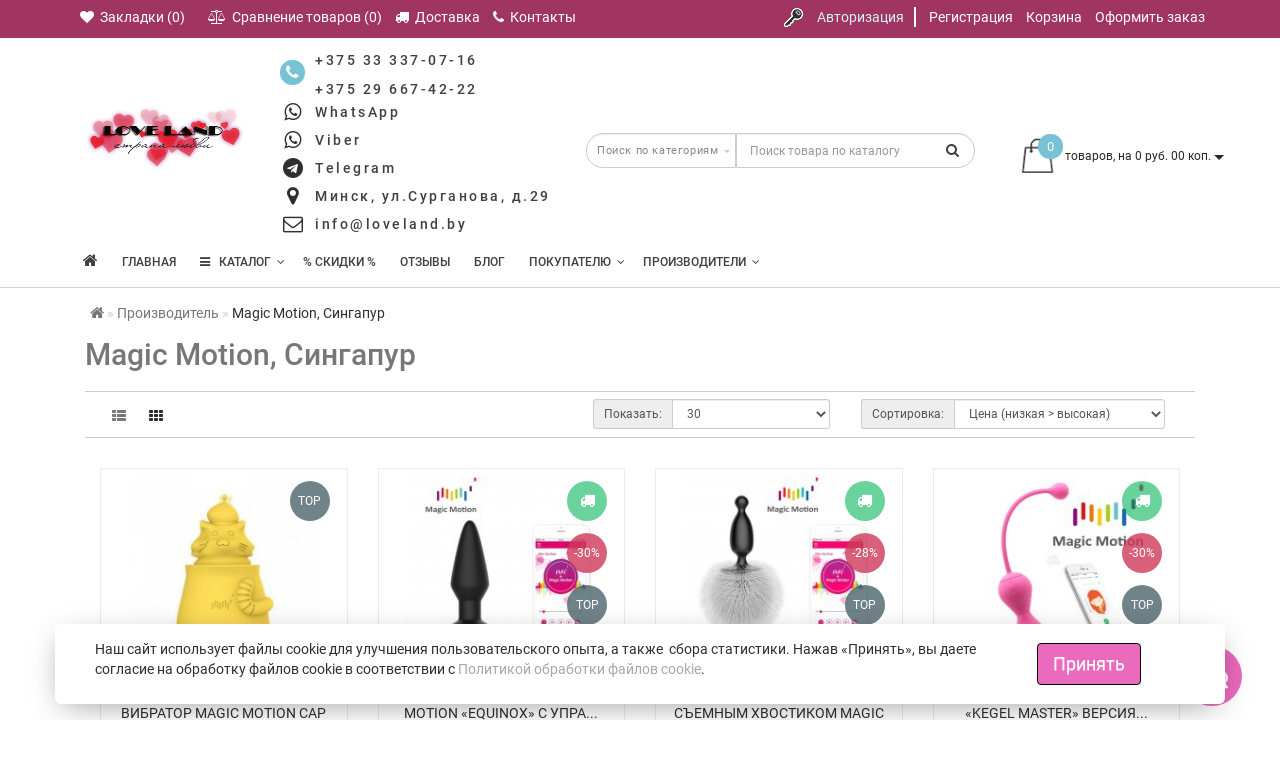

--- FILE ---
content_type: text/html; charset=utf-8
request_url: https://loveland.by/magic-motion-singapur.html
body_size: 27762
content:
<!DOCTYPE html>
<!--[if IE]><![endif]-->
<!--[if IE 8 ]><html dir="ltr" lang="ru" class="ie8"><![endif]-->
<!--[if IE 9 ]><html dir="ltr" lang="ru" class="ie9"><![endif]-->
<!--[if (gt IE 9)|!(IE)]><!-->
<html dir="ltr" lang="ru" style="">
<!--<![endif]-->
<head>
<meta charset="UTF-8" />
<meta name="format-detection" content="telephone=no" />
<meta name="viewport" content="width=device-width, initial-scale=1">
<meta http-equiv="X-UA-Compatible" content="IE=edge">
<title>Интим-товары от Magic Motion, Сингапур - купить в сексшопе loveland.by</title>
<base href="https://loveland.by/" />
<meta name="description" content="Купить секс игрушки от Magic Motion, Сингапур - в сексшопе. ► Лучшие цены в интернет-магазине loveland.by ► Более 15 000 товаров! ► Конфиденциальная доставка. ► Постоянное обновление продукции." />
<meta name="keywords" content= "Magic Motion, Сингапур" />

<link type="text/css" rel="stylesheet" href="/min/b=catalog/view&amp;f=theme/modern/js/bootstrap/css/bootstrap.min.css,theme/modern/js/jquery/magnific/magnific-popup.css,theme/modern/js/font-awesome/css/font-awesome.min.css,theme/modern/js/font-viber/fa-viber.css,theme/modern/stylesheet/skins/stylesheet.css,theme/modern/stylesheet/skins/modern.css,theme/modern/stylesheet/skins/modern_variant1.css,theme/modern/js/jquery/swiper/css/swiper.min.css,theme/modern/stylesheet/skins/modern_modules.css" />
<link href="catalog/view/theme/modern/stylesheet/skins/style.css?v=49ee0eef5a8c5d93599c699dacbae1a2" rel="stylesheet">
<script src="/min/b=catalog/view/theme/modern/js&amp;f=jquery/jquery.3.3.1.min.js,bootstrap/js/bootstrap.min.js,blazy.min.js,jquery/magnific/jquery.magnific-popup.min.js,jquery/swiper/js/swiper.min.js,common.js"></script>

<link rel="apple-touch-icon" href="https://loveland.by/image/catalog/favico.png" />
<link rel="shortcut icon" href="https://loveland.by/image/catalog/favico.ico" type="image/x-icon">
<link rel="icon" href="https://loveland.by/image/catalog/favico.ico" type="image/x-icon">

<link href="https://loveland.by/magic-motion-singapur.html" rel="canonical" />
<link href="https://loveland.by/image/catalog/favico.png" rel="icon" />
<!-- Yandex.Metrika counter -->
<script>
   (function(m,e,t,r,i,k,a){m[i]=m[i]||function(){(m[i].a=m[i].a||[]).push(arguments)};
   m[i].l=1*new Date();k=e.createElement(t),a=e.getElementsByTagName(t)[0],k.async=1,k.src=r,a.parentNode.insertBefore(k,a)})
   (window, document, "script", "https://mc.yandex.ru/metrika/tag.js", "ym");

   ym(54749254, "init", {
        clickmap:true,
        trackLinks:true,
        accurateTrackBounce:true,
        webvisor:true,
        ecommerce:"dataLayer"
   });
</script>
<!-- /Yandex.Metrika counter -->

<!-- Global site tag (gtag.js) - Google Analytics -->
<script async src="https://www.googletagmanager.com/gtag/js?id=UA-145194419-1"></script>
<script>
  window.dataLayer = window.dataLayer || [];
  function gtag(){dataLayer.push(arguments);}
  gtag('js', new Date());

  gtag('config', 'UA-145194419-1');
  gtag('config', 'AW-727885585');
  gtag('config', 'G-PW2B1CBPL3');
</script>
<style>
/* ---------------- */ /* ef-slider START */ /* ---------------- */.ef-slider1{-webkit-animation: 2000ms linear 300ms both bounceInLeft;-moz-animation: 2000ms linear 300ms both bounceInLeft;-o-animation: 2000ms linear 300ms both bounceInLeft;-ms-animation: 2000ms linear 300ms both bounceInLeft;animation: 2000ms linear 300ms both bounceInLeft;}.ef-slider2{ -webkit-animation: 500ms linear 500ms both fadeInUp;-moz-animation: 500ms linear 500ms both fadeInUp;-o-animation: 500ms linear 500ms both fadeInUp;-ms-animation: 500ms linear 500ms both fadeInUp;animation: 500ms linear 500ms both fadeInUp;}.ef-slider3{-webkit-animation: 2000ms linear 1200ms both bounceInLeft;-moz-animation: 2000ms linear 1200ms both bounceInLeft;-o-animation: 2000ms linear 1200ms both bounceInLeft;-ms-animation: 2000ms linear 1200ms both bounceInLeft;animation: 2000ms linear 1200ms both bounceInLeft;}.ef-slider4{-webkit-animation: 500ms linear 2600ms both fadeInUp;-moz-animation: 500ms linear 2200ms both fadeInUp;-o-animation: 500ms linear 2600ms both fadeInUp;-ms-animation: 500ms linear 2600ms both fadeInUp;animation: 500ms linear 2600ms both fadeInUp;}.text-slider1{position: absolute;color: #FFFFFF;font-size: 23px;left: 50px; top: 190px;padding: 8px;font-weight: bold;background: rgba(0, 0, 0, 0.5) none repeat scroll 0 0;}.text-slider2{position: absolute;color: #FFFFFF;font-size: 23px;left: 50px; top: 235px;padding: 8px;font-weight: bold;background: rgba(0, 0, 0, 0.5) none repeat scroll 0 0;}.text-slider3{position: absolute;color: #FFFFFF;font-size: 23px;left: 50px;top: 280px;padding: 8px;font-weight: bold;background: rgba(0, 0, 0, 0.5) none repeat scroll 0 0;}.text-slider4{position: absolute;color: white;font-size: 16px;left: 50px;top: 330px;padding: 10px 5px 5px 0px;}.btn-slider {color: #fff;font-size: 20px;border: 1px solid #737373;text-transform: uppercase;padding: 10px;background: #ef49b49e;}.btn-slider:hover {background: #f44ca1;color: #fff;font-weight: bold;}/* ---------------- */ /* ef-slider END */ /* ---------------- */#tab-product .description_pr{text-align: justify;}.block_catwall {word-break: break-all;}.catpr2{word-break: break-all;}
.alert-success {background: #D80B75;background-image: linear-gradient(50deg,#D80B75 0,#931dca 120%);}
.alert {text-align: justify;position: relative;padding: 18px 40px 18px 75px;z-index: 30;color: #fff;border-radius: 0;min-height: 60px;box-sizing: border-box;border: none;box-shadow: 1px 1px 5px rgba(0, 0, 0, 0.2);transition: 1s all cubic-bezier(1, -0.01, 0, 0.99);}
.alert h4 {margin-top: 0;color: inherit;}
.alert-success i {background: #8e0d78;}
.alert i {position: absolute;top: 0;left: 0;bottom: 0;text-align: center;width: 60px;font-size: 40px;-webkit-animation: alert-icon-anim 1s;-moz-animation: alert-icon-anim 1s;-ms-animation: alert-icon-anim 1s;-o-animation: alert-icon-anim 1s;animation: alert-icon-anim 1s;text-shadow: 1px 1px 5px rgba(0, 0, 0, 0.15);}
.alert i:before {position: absolute;top: 50%;left: 0;right: 0;line-height: 0;}
.title_center, .title_style, h1 {color: #777777}
.back_news {background: url('https://loveland.by/image/catalog/modern/fon.jpg');}.back_articles {background: #a13562;}.form_mail {background: url('https://loveland.by/image/catalog/modern/letters_back2.jpg');}@media (min-width: 992px) {.hidem{display: none!important;}}#top {background: #a13562}
.nav-tabs.mod>li.active>a, .nav-tabs.mod>li.active>a:focus, .nav-tabs.mod>li.active>a:hover, #product-tab .nav-tabs.mod > li.active > a, #product-tab .nav-tabs.mod > li.active > a:focus, #product-tab .nav-tabs.mod > li.active > a:hover  {background: #e017cf}
@media (max-width: 991px) {
.block_logo_drop, .top-header, .top-header3, .top_mob_tab, .nav-tabs.mod>li.active>a, .nav-tabs.mod>li.active>a:focus, .nav-tabs.mod>li.active>a:hover {background: #2f2f2f}
.top_mob_tab .tab_mob_child .tab_mob_grandchild {border-bottom: 2px solid #2f2f2f}
}
#menu .btn-navbar, .fa.fa-bars {border-color: #ffffff;}
#menu #category, #top-links2 a, #top .btn-link, #top-links a, .nav-tabs.mod>li.active>a, .nav-tabs.mod>li.active>a:focus, .nav-tabs.mod>li.active>a:hover, .inline_email {color: #ffffff;}
.log {border-right: 2px solid #ffffff;}
.current_col, .log a {color: #d4f2fa!important;}
.aboutus_footer, .footer_h5, .copyrightf {color: #e3e3e3;}
.btn-cartpr, .btn-cart, .btn-primary, .btn-default {border: 1px solid #000000;background: #ea6abe;color: #ffffff;}
.button_email {background: #ea6abe;color: #ffffff;}
.btn-instock:hover, .btn-instock2:hover, .btn-cartpr:hover, .btn-cart:hover, .btn-primary:hover, .btn-default:hover {background: #d800b5;color: #ffffff;border: 1px solid #000000;}
.circleout {background: #a99d90;}
.circle {box-shadow: 0 0 8px 35px #a99d90;}
.back_news .fa-clock-o, .back_news .posted-aridius_news, .back_news .description-aridius_news p, .back_news .read-more a {color: #ffffff;}
.back_news .title_center, .back_news .pull-center a, .back_news a {color: #cfcfcf;}
.block-contacts {background-color: #554c42;opacity: 0.8;}
.footer_contacts, .block-contacts li, .block-contacts li a {color: #ffffff;}
.block-contacts li:hover, .block-contacts li a:hover {color: #a7a7a7;}
footer h5, .footer_socialpay {color: #ffffff;}
footer {background-color: #2f2f2f;}
.footer, #scr_map {background-color: #2f2f2f;}
footer .list-unstyled li, footer .list-unstyled li a {color: #737373;}
footer .list-unstyled li:hover, footer .list-unstyled li a:hover {color: #ffffff;}
.diamont_seti {border: 3px solid #ffffff;color: #ffffff;background: #2f2f2f;}
.button_prev.swiper-button-disabled, .button_next.swiper-button-disabled{opacity:0.6}
.button_swiper_car.button_prev {left:31px;padding:7px 3px 4px 0;z-index:11}
.button_swiper_car.button_next {right:31px;padding:7px 0 4px 3px;z-index:11}
.button_swiper_car {color: #333!important;height: 35px;top: 130px;color: #fff;border-radius: 35px;width: 35px;background-color: rgba(255,255,255);opacity:0.9}
.button_img_quick{display:none!important}
</style>
<style>
@media (min-width: 992px) {
.bottom_menu{margin-bottom:65px}
}
</style>
<style>
@media (min-width: 992px) and (max-width: 1199px) {
.dropdown.open .dropdown-menu > li.li-drop.close-button:nth-last-child(-n+1) {display: none;}
.dropdown.open .dropdown-menu > li.li-drop.close-button:nth-child(-n+8) {display: list-item!important;}
.dropdown.slide .dropdown-menu > li.li-drop, .dropdown.open .dropdown-menu > li.li-drop.open-button {display: list-item!important;}
}
@media (min-width: 1200px) and (max-width: 1599px) {
.dropdown.open .dropdown-menu > li.li-drop.close-button:nth-last-child(-n+0) {display: none;}
.dropdown.open .dropdown-menu > li.li-drop.close-button:nth-child(-n+9) {display: list-item!important;}
.dropdown.slide .dropdown-menu > li.li-drop, .dropdown.open .dropdown-menu > li.li-drop.open-button {display: list-item!important;}
}
@media (min-width: 1600px) {
.dropdown.open .dropdown-menu > li.li-drop.close-button:nth-last-child(-n+-4) {display: none;}
.dropdown.open .dropdown-menu > li.li-drop.close-button:nth-child(-n+13) {display: list-item!important;}
.dropdown.slide .dropdown-menu > li.li-drop, .dropdown.open .dropdown-menu > li.li-drop.open-button {display: list-item!important;}
}
</style>

				<meta property="og:title" content="Интим-товары от Magic Motion, Сингапур - купить в сексшопе loveland.by" >
                <meta property="og:description" content="Купить секс игрушки от Magic Motion, Сингапур - в сексшопе. ► Лучшие цены в интернет-магазине loveland.by ► Более 15 000 товаров! ► Конфиденциальная доставка. ► Постоянное обновление продукции." >
												<meta property="og:site_name" content="Интим-магазин «LoveLand»" >
				                <meta property="og:image" content="https://loveland.by/image/catalog/brand/magicmotion.jpg" >
                                <meta property="og:url" content="https://loveland.by/magic-motion-singapur.html" >
                                

<style>
.catalog-section{display:block;border:1px solid #dfdcdc;margin-bottom:20px;}
.catalog-section,.catalog-section:hover{text-decoration:none;color:#000}
.catalog-section:hover .catalog-section__caption{background:#f8f8f8}
.catalog-section__image{height:120px;max-height:120px;position:relative;padding:10px}
.catalog-section__img{display:block;padding:10px;max-height:inherit;position:absolute;top:50%;left:50%;-webkit-transform:translate(-50%,-50%);-ms-transform:translate(-50%,-50%);transform:translate(-50%,-50%)}
.catalog-section__caption{border-top:1px solid #dfdcdc;padding:10px;text-align:center;font-weight:600}
</style>



							<script type="application/ld+json">
{
  "@context": "http://schema.org",
  "@type": "Organization",
  "url": "https://loveland.by",
  "name": "Интим-магазин «LoveLand»",
  "logo": "https://loveland.by/image/catalog/logo_loveland-320х135_cherny.png",
  "contactPoint": [
  {
    "@type": "ContactPoint",
    "name": "Консультант",
    "telephone": "+375 29 667 42 22",
    "contactType": "customer service",
    "email": "info@loveland.by",
    "availableLanguage": "RU",
    "areaServed" : "BY"
  }],
  "aggregateRating": {
    "@type": "AggregateRating",
    "ratingValue" : "4.9",
    "ratingCount": "67",
    "reviewCount": "67"
  },
  "description": "Купить секс игрушки от Magic Motion, Сингапур - в сексшопе. ► Лучшие цены в интернет-магазине loveland.by ► Более 15 000 товаров! ► Конфиденциальная доставка. ► Постоянное обновление продукции.",
  "address": {
  "@type": "PostalAddress",
  "addressLocality": "ул.Сурганова, д.29, г.Минск, Беларусь"
    }
}
</script>
							<script type="application/ld+json">
{
  "@context": "http://schema.org",
  "@type": "LocalBusiness",
  "address": {
    "@type": "PostalAddress",
    "postalCode": "220012",
    "addressRegion": "Республика Беларусь",
    "addressLocality": "Минск",
    "streetAddress": "ул.Сурганова, 29",
    "telephone": "+375 29 667 42 22"
  },
  "image": "https://loveland.by/image/catalog/logo_loveland-320х135_cherny.png",
  "priceRange": "BYN",
  "description": "Купить секс игрушки от Magic Motion, Сингапур - в сексшопе. ► Лучшие цены в интернет-магазине loveland.by ► Более 15 000 товаров! ► Конфиденциальная доставка. ► Постоянное обновление продукции.",
  "name": "Интим-магазин «LoveLand»",
  "aggregateRating": {
    "@type": "AggregateRating",
    "ratingValue" : "4.9",
    "reviewCount": "59"
  }
}
</script>

</head>
<body class="product-manufacturer-info-76">
<noscript><div><img src="https://mc.yandex.ru/watch/54749254" style="position:absolute; left:-9999px;" alt="" /></div></noscript>
<script>
function scrWidthCheck(funcDesk,funcMob) {
var widthcheck = $(window).width();
function initCheck(firstloadfix) {
	if($(window).width() != widthcheck || firstloadfix == 0) {
		if(widthcheck < 992 && $(window).width() > 991 || firstloadfix == 0 && $(window).width() > 991) {
				funcDesk();
		} else if (widthcheck > 991 && $(window).width() < 992 || firstloadfix == 0 && $(window).width() < 992) {
				funcMob();
		}
		widthcheck = $(window).width();
	}
}
initCheck(0);
$(window).resize(function () {
	initCheck(1);
});
}
function scrWidthCheckFull(func) {
var widthcheck = $(window).width();
function initCheckFull(firstloadfix) {
	if($(window).width() != widthcheck || firstloadfix == 0) {
			func();
		widthcheck = $(window).width();
	}
}
initCheckFull(0);
$(window).resize(function () {
	initCheckFull(1);
});
}
</script>
<div id="slide_menu" class="top-header2"></div>
<div id="menu_adapt" class="hidden-lg hidden-md hidden-sm"><div id="mob_menu_opacity"></div></div>
<div class="overlay" style="display: none;"></div>
<div id="block_adapt"></div>
<span class="visible-md visible-lg"><a href="#" class="scup fix_scroll"><i class="fa fa-angle-up active"></i></a></span>
<div id="wishlist" class="modal fade">
<div class="modal-dialog">
<div class="modal-content">
<div class="modal-header">
<button type="button" class="close" data-dismiss="modal" aria-hidden="true">&times;</button>
</div>
<div class="modal-body">
<p></p>
</div>
<div class="modal-footer">
<button type="button" class="btn-cart" data-dismiss="modal">Продолжить</button>
<a href="https://loveland.by/wishlist/" class="btn-cart">Перейти в  закладки</a>
</div>
</div>
</div>
</div>
<div id="compare" class="modal fade">
<div class="modal-dialog">
<div class="modal-content">
<div class="modal-header">
<button type="button" class="close" data-dismiss="modal" aria-hidden="true">&times;</button>
</div>
<div class="modal-body">
<p></p>
</div>
<div class="modal-footer">
<button type="button" class="btn-cart" data-dismiss="modal">Продолжить</button>
<a href="https://loveland.by/compare/" class="btn-cart">Перейти в сравнение товаров</a>
</div>
</div>
</div>
</div>
<nav id="top" class="hidden-xs">
<div class="container nobackground">
<div class="left_block_head">



<div id="top-links2" class="nav pull-left">
<ul class="list-inline top">
<li class="marg_link"><a href="https://loveland.by/wishlist/" id="wishlist-total" title="Закладки (0)"><i class="fa fa-heart"></i>&nbsp; <span class="hidden-xs hidden-sm ">Закладки (0)</span></a></li>
<li class="marg_link"><a href="https://loveland.by/compare/" id="compare-total" title="Сравнение товаров (0)"><i class="fa fa-balance-scale"></i>&nbsp; <span class="hidden-xs hidden-sm ">Сравнение товаров (0)</span></a></li>
<li>
<a  href="delivery.html" title="Доставка"> <i class="fa fa-truck"></i>&nbsp;<span class="hidden-xs hidden-sm "> Доставка</span></a>
</li>
<li>
<a  href="about_us.html" title="Контакты"> <i class="fa fa-phone"></i>&nbsp;<span class="hidden-xs hidden-sm "> Контакты</span></a>
</li>
</ul>
</div>
</div>
<div id="top-links" class="nav pull-right">
<ul class="list-inline top">
<li><img src="catalog/view/theme/modern/image/shablon/key_header.png" alt="key"></li>
<li class="log"><a href="https://loveland.by/login/">Авторизация</a></li>
<li class="reg"><a href="https://loveland.by/simpleregister/">Регистрация</a></li>
<li><a href="https://loveland.by/cart/" title="Корзина"><i class="fa fa-shopping-cart hidden-lg hidden-md"></i> <span class="hidden-xs hidden-sm ">Корзина</span></a></li>
<li><a href="https://loveland.by/simplecheckout/" title="Оформить заказ"><i class="fa fa-share hidden-lg hidden-md"></i> <span class="hidden-xs hidden-sm ">Оформить заказ</span></a></li>
</ul>
</div>
</div>
</nav>
<div class="top-header" id="hidden_mobscroll">
<div class="container">
<div class="table-header">
<div class="hidden-lg hidden-md hidden-sm col-xs-2 block_mob_bt">
<button type="button" class="btn btn-navbar navbar-toggle" id="button_menu"><i class="fa fa-bars"></i></button>
</div>
<div class="col-lg-2 col-md-2 col-sm-2 col-xs-2 navcentr table-cell-header hidden-xs">
<div id="logo">
<a href="https://loveland.by/"><img src="https://loveland.by/image/catalog/logo_loveland-320х135_cherny.png" title="Интим-магазин «LoveLand»" alt="Интим-магазин «LoveLand»" class="img-responsive" /></a>
</div>
</div>
<div class="col-lg-8 col-md-8 col-sm-9 col-xs-8 table-cell-header block_mob_sch">
<div class="row height_search_tel table-header">
<div class="col-lg-4 col-md-4 col-sm-4 col-xs-12 fn_header table-cell-header hidden-xs">
<table class="table drop_tel">
<tbody>
<tr>
<td class="fa_table" rowspan="2">
<div class="circleout2"><i class="fa fa-phone"></i></div>
</td>
<td>
<div><a class="tell_nav" href="tel:+375333370716" onclick="click_telephone();">+375 33 337-07-16</a></div>
</td>
</tr>
<tr>
<td>
<div class="phone">
<div class="listunstyled "><a class="tell_nav" href="tel:+375296674222" onclick="click_telephone();">+375 29 667-42-22</a></div>
</div>
</td>
</tr>
<tr>
<td style="text-align:center;font-size: 20px;"><i class="fa fa-whatsapp"></i></td>
<td><a class="tell_nav"  href=" whatsapp://send?phone=+375296674222" > WhatsApp</a></td>
</tr>
<tr>
<td style="text-align:center;font-size: 20px;"><i class="fa fa-whatsapp"></i></td>
<td><a class="tell_nav"  href=" viber://chat?number=%2B375296674222" > Viber</a></td>
</tr>
<tr>
<td style="text-align:center;font-size: 20px;"><i class="fa fa-telegram"></i></td>
<td><a class="tell_nav"  href=" https://t.me/+375296674222" > Telegram</a></td>
</tr>
<tr>
<td style="text-align:center;font-size: 20px;"><i class="fa fa-map-marker"></i></td>
<td><a class="tell_nav"  href=" https://loveland.by/about_us.html" > Минск, ул.Сурганова, д.29</a></td>
</tr>
<tr>
<td style="text-align:center;font-size: 20px;"><i class="fa fa-envelope-o"></i></td>
<td><a class="tell_nav" onClick="javascript:window.location.href='mailto:info@loveland.by';return false;" href="javascript:close_window();" > info@loveland.by</a></td>
</tr>
</tbody>
</table>
</div>
<div id="search_head" class="col-lg-8 col-md-8 col-sm-8 col-xs-12 head_search table-cell-header">
<div id="search" class="input-group">
<div class="categories hidden-xs">
<div class="select-wrapper">
<div class="select-arrow-3"></div>
<select name="category_id" class="form-control">
<option value="0">Поиск по категориям</option>
<option value="154">ДЛЯ НЕЕ</option>
<option value="4">&nbsp;&nbsp;&nbsp;-&nbsp;Вибраторы</option>
<option value="16">&nbsp;&nbsp;&nbsp;-&nbsp;Фаллоимитаторы</option>
<option value="51">&nbsp;&nbsp;&nbsp;-&nbsp;Вибростимуляторы</option>
<option value="7">&nbsp;&nbsp;&nbsp;-&nbsp;Клиторальные стимуляторы</option>
<option value="15">&nbsp;&nbsp;&nbsp;-&nbsp;Анальные стимуляторы</option>
<option value="12">&nbsp;&nbsp;&nbsp;-&nbsp;Вагинальные шарики</option>
<option value="46">&nbsp;&nbsp;&nbsp;-&nbsp;Вакуумные помпы</option>
<option value="155">ДЛЯ НЕГО</option>
<option value="6">&nbsp;&nbsp;&nbsp;-&nbsp;Вагины, мастурбаторы</option>
<option value="53">&nbsp;&nbsp;&nbsp;-&nbsp;Насадки и кольца</option>
<option value="13">&nbsp;&nbsp;&nbsp;-&nbsp;Куклы для секса</option>
<option value="21">&nbsp;&nbsp;&nbsp;-&nbsp;Увеличение пениса</option>
<option value="42">&nbsp;&nbsp;&nbsp;-&nbsp;Фаллопротезы</option>
<option value="33">&nbsp;&nbsp;&nbsp;-&nbsp;Массажеры простаты</option>
<option value="97">&nbsp;&nbsp;&nbsp;-&nbsp;Продлевающие средства</option>
<option value="45">&nbsp;&nbsp;&nbsp;-&nbsp;Вакуумные помпы</option>
<option value="156">ДЛЯ ДВОИХ</option>
<option value="68">&nbsp;&nbsp;&nbsp;-&nbsp;БДСМ и садо-мазо товары</option>
<option value="1">&nbsp;&nbsp;&nbsp;-&nbsp;Смазки и интимная гигиена</option>
<option value="5">&nbsp;&nbsp;&nbsp;-&nbsp;Страпоны</option>
<option value="2">&nbsp;&nbsp;&nbsp;-&nbsp;Массажные масла</option>
<option value="79">&nbsp;&nbsp;&nbsp;-&nbsp;Презервативы</option>
<option value="96">&nbsp;&nbsp;&nbsp;-&nbsp;Секс-мебель, машины и качели</option>
<option value="80">&nbsp;&nbsp;&nbsp;-&nbsp;Фистинг</option>
<option value="59">&nbsp;&nbsp;&nbsp;-&nbsp;Электростимуляция</option>
<option value="52">&nbsp;&nbsp;&nbsp;-&nbsp;Эротические наборы</option>
<option value="167">&nbsp;&nbsp;&nbsp;-&nbsp;Попперсы</option>
<option value="23">Эротическое белье и одежда</option>
<option value="89">&nbsp;&nbsp;&nbsp;-&nbsp;Боди, тедди, монокини</option>
<option value="86">&nbsp;&nbsp;&nbsp;-&nbsp;Большие размеры</option>
<option value="87">&nbsp;&nbsp;&nbsp;-&nbsp;Бэби-долл, сорочки, пеньюары</option>
<option value="24">&nbsp;&nbsp;&nbsp;-&nbsp;Колготки, чулки, пояса</option>
<option value="31">&nbsp;&nbsp;&nbsp;-&nbsp;Комплекты</option>
<option value="88">&nbsp;&nbsp;&nbsp;-&nbsp;Корсеты, корсажи</option>
<option value="27">&nbsp;&nbsp;&nbsp;-&nbsp;Кэтсьюиты, комбинезоны</option>
<option value="93">&nbsp;&nbsp;&nbsp;-&nbsp;Латекс, винил, экокожа</option>
<option value="30">&nbsp;&nbsp;&nbsp;-&nbsp;Мужское эротическое белье</option>
<option value="98">&nbsp;&nbsp;&nbsp;-&nbsp;Пижамы</option>
<option value="26">&nbsp;&nbsp;&nbsp;-&nbsp;Платья</option>
<option value="25">&nbsp;&nbsp;&nbsp;-&nbsp;Ролевые костюмы</option>
<option value="118">&nbsp;&nbsp;&nbsp;-&nbsp;Трусики с доступом</option>
<option value="28">&nbsp;&nbsp;&nbsp;-&nbsp;Трусики, юбочки</option>
<option value="75">Игры и сувениры</option>
<option value="160">&nbsp;&nbsp;&nbsp;-&nbsp;Игры и фанты</option>
<option value="161">&nbsp;&nbsp;&nbsp;-&nbsp;Сувениры и подарки</option>
<option value="164">Подарочные наборы</option>
<option value="165">Подарочные сертификаты</option>
<option value="166">Уцененные товары</option>
</select>
</div>
</div>
<input type="text" name="search" value="" placeholder="Поиск товара по каталогу" class="form-control input-lg" />
<span class="input-group-btn">
<button type="button" class="btn btn-default btn-lg"><i class="fa fa-search"></i></button>
</span>
</div>
</div>
</div>
</div>
<div class="col-lg-2 col-md-2 col-sm-1 col-xs-2 cart table-cell-header block_mob_cart">
<div id="cart" class="btn-group btn-block">
<button type="button" data-loading-text="Загрузка..." class="btn btn-inverse btn-block btn-lg cart_popup">
 
<img id="frame2" class="img-responsive cartphotos" alt="cart" title="cart" src="https://loveland.by/image/catalog/modern/basket.png" data-src-desk="https://loveland.by/image/catalog/modern/basket.png" data-src-mob="https://loveland.by/image/catalog/modern/basket.png">
 
<span><span id="cart-total"><span class = "cart-item"><span class ="cart-item-after">0</span></span><span class = "cart-price hidden-sm hidden-xs"> товаров, на 0 руб. 00 коп.</span></span>&nbsp;<span class="caret hidden-xs"></span></span></button>
<script>
$(".cart_popup").click(function(){$.magnificPopup.open({fixedContentPos:!0,items:{src:"index.php?route=common/aridius_cart/info"},type:"ajax",mainClass:"mfp-fade"})});
</script>
<script>
	var value_src_desk = $('#frame2').attr('data-src-desk');
	var value_src_mob = $('#frame2').attr('data-src-mob');
	function cartMob() {
	$('#frame2').attr('src', value_src_mob);
	}
	function cartDesk() {
	var value_src_norm = $('#frame2').attr('src');
		if (value_src_desk != value_src_norm) {
			$('#frame2').attr('src', value_src_desk);
		}
	}		
	scrWidthCheck(cartDesk,cartMob);
</script>
</div>

</div>
</div>
<div class="row">
<div class="col-lg-12 col-md-12 col-sm-12 col-xs-12 hidden-xs">
<div class="top-menu">
<div id="top-menu" >
<div class="nobackground">
<nav id="menu" class="navbar">
<div class="navbar-header">
<button type="button" class="btn btn-navbar navbar-toggle" data-toggle="collapse" data-target=".navbar-ex1-collapse"><i class="fa fa-bars"></i></button>
</div>
<div class="collapse navbar-collapse navbar-ex1-collapse menu_adapt_coll">
<ul class="nav navbar-nav">
<li><a href=""><i class="fa fa-home fa_homemenu"></i></a></li>
<li><a href="">Главная</a></li>
</ul>
<ul class="nav navbar-nav">
<li class="dropdown">
<a class="with-child dropdown-toggle size"  data-hover="dropdown" data-delay="1" data-close-others="false">
<i class="fa fa-bars"></i>&nbsp;&nbsp;
КАТАЛОГ<span class="fa fa-angle-down menu"></span></a>
<ul class="dropdown-menu multi-level" role="menu">
<li class="dropdown-submenu li-drop close-button" >
<a class="dr_menu" tabindex="-1" href="https://loveland.by/dlya-nee/">ДЛЯ НЕЕ<span class="arrowvertmenu"></span></a>
<ul class="dropdown-menu2 column_width3">
<li class="col-sm-12">
<ul class="row">
<li class="mcol col-sm-3 menu_clear2_noimage">
<span class = "hidden-xs"></span>
<a class="submenu_main" href="https://loveland.by/dlya-nee/vibratory/">Вибраторы</a>
<div><a class = "menuv_3lv " href="https://loveland.by/dlya-nee/vibratory/pink-sale/">&nbsp;&nbsp;- % PINK SALE %</a></div>
<div><a class = "menuv_3lv " href="https://loveland.by/dlya-nee/vibratory/batareyki/">&nbsp;&nbsp;- Батарейки</a></div>
<div><a class = "menuv_3lv " href="https://loveland.by/dlya-nee/vibratory/vibratory-hi-tech/">&nbsp;&nbsp;- Вибраторы Hi-Tech</a></div>
<div><a class="menuv-allv" href="https://loveland.by/dlya-nee/vibratory/">Смотреть все&nbsp;→</a></div>
</li>
<li class="mcol col-sm-3 menu_clear2_noimage">
<span class = "hidden-xs"></span>
<a class="submenu_main" href="https://loveland.by/dlya-nee/falloimitatory/">Фаллоимитаторы</a>
<div><a class = "menuv_3lv " href="https://loveland.by/dlya-nee/falloimitatory/s-moshonkoy/">&nbsp;&nbsp;- С мошонкой</a></div>
<div><a class = "menuv_3lv " href="https://loveland.by/dlya-nee/falloimitatory/bez-moshonki/">&nbsp;&nbsp;- Без мошонки</a></div>
<div><a class = "menuv_3lv " href="https://loveland.by/dlya-nee/falloimitatory/dvuhgolovye/">&nbsp;&nbsp;- Двухголовые</a></div>
<div><a class="menuv-allv" href="https://loveland.by/dlya-nee/falloimitatory/">Смотреть все&nbsp;→</a></div>
</li>
<li class="mcol col-sm-3 menu_clear2_noimage">
<span class = "hidden-xs"></span>
<a class="submenu_main" href="https://loveland.by/dlya-nee/vibrostimulyatory/">Вибростимуляторы</a>
<div><a class = "menuv_3lv " href="https://loveland.by/dlya-nee/vibrostimulyatory/vibrobabochki/">&nbsp;&nbsp;- Вибробабочки</a></div>
<div><a class = "menuv_3lv " href="https://loveland.by/dlya-nee/vibrostimulyatory/vibropuli/">&nbsp;&nbsp;- Вибропули</a></div>
<div><a class = "menuv_3lv " href="https://loveland.by/dlya-nee/vibrostimulyatory/vibroyayca/">&nbsp;&nbsp;- Виброяйца</a></div>
<div><a class="menuv-allv" href="https://loveland.by/dlya-nee/vibrostimulyatory/">Смотреть все&nbsp;→</a></div>
</li>
<li class="mcol col-sm-3 menu_clear2_noimage">
<span class = "hidden-xs"></span>
<a class="submenu_main" href="https://loveland.by/dlya-nee/klitoralnye-stimulyatory/">Клиторальные стимуляторы</a>
</li>
<li class="mcol col-sm-3 menu_clear2_noimage">
<span class = "hidden-xs"></span>
<a class="submenu_main" href="https://loveland.by/dlya-nee/analnye-stimulyatory/">Анальные стимуляторы</a>
<div><a class = "menuv_3lv " href="https://loveland.by/dlya-nee/analnye-stimulyatory/analnye-probki/">&nbsp;&nbsp;- Анальные пробки</a></div>
<div><a class = "menuv_3lv " href="https://loveland.by/dlya-nee/analnye-stimulyatory/analnye-ukrasheniya-hvostiki/">&nbsp;&nbsp;- Анальные украшения, хвостики</a></div>
<div><a class = "menuv_3lv " href="https://loveland.by/dlya-nee/analnye-stimulyatory/analnye-falloimitatory/">&nbsp;&nbsp;- Анальные фаллоимитаторы</a></div>
<div><a class="menuv-allv" href="https://loveland.by/dlya-nee/analnye-stimulyatory/">Смотреть все&nbsp;→</a></div>
</li>
<li class="mcol col-sm-3 menu_clear2_noimage">
<span class = "hidden-xs"></span>
<a class="submenu_main" href="https://loveland.by/dlya-nee/vaginalnye-shariki/">Вагинальные шарики</a>
<div><a class = "menuv_3lv " href="https://loveland.by/dlya-nee/vaginalnye-shariki/shariki-bez-vibracii/">&nbsp;&nbsp;- Шарики без вибрации</a></div>
<div><a class = "menuv_3lv " href="https://loveland.by/dlya-nee/vaginalnye-shariki/shariki-s-vibraciey/">&nbsp;&nbsp;- Шарики с вибрацией</a></div>
</li>
<li class="mcol col-sm-3 menu_clear2_noimage">
<span class = "hidden-xs"></span>
<a class="submenu_main" href="https://loveland.by/dlya-nee/vakuumnye-pompy/">Вакуумные помпы</a>
<div><a class = "menuv_3lv " href="https://loveland.by/dlya-nee/vakuumnye-pompy/dlya-grudi-i-soskov/">&nbsp;&nbsp;- Для груди и сосков</a></div>
</li>
</ul>
</li>
</ul>
</li>
<li class="dropdown-submenu li-drop close-button" >
<a class="dr_menu" tabindex="-1" href="https://loveland.by/dlya-nego/">ДЛЯ НЕГО<span class="arrowvertmenu"></span></a>
<ul class="dropdown-menu2 column_width3">
<li class="col-sm-12">
<ul class="row">
<li class="mcol col-sm-3 menu_clear2_noimage">
<span class = "hidden-xs"></span>
<a class="submenu_main" href="https://loveland.by/dlya-nego/vaginy-masturbatory/">Вагины, мастурбаторы</a>
<div><a class = "menuv_3lv " href="https://loveland.by/dlya-nego/vaginy-masturbatory/vaginy/">&nbsp;&nbsp;- Вагины</a></div>
<div><a class = "menuv_3lv " href="https://loveland.by/dlya-nego/vaginy-masturbatory/popki/">&nbsp;&nbsp;- Попки</a></div>
<div><a class = "menuv_3lv " href="https://loveland.by/dlya-nego/vaginy-masturbatory/rotiki/">&nbsp;&nbsp;- Ротики</a></div>
<div><a class="menuv-allv" href="https://loveland.by/dlya-nego/vaginy-masturbatory/">Смотреть все&nbsp;→</a></div>
</li>
<li class="mcol col-sm-3 menu_clear2_noimage">
<span class = "hidden-xs"></span>
<a class="submenu_main" href="https://loveland.by/dlya-nego/nasadki-i-kolca/">Насадки и кольца</a>
<div><a class = "menuv_3lv " href="https://loveland.by/dlya-nego/nasadki-i-kolca/nasadki-s-vibraciey/">&nbsp;&nbsp;- Насадки с вибрацией</a></div>
<div><a class = "menuv_3lv " href="https://loveland.by/dlya-nego/nasadki-i-kolca/nasadki-bez-vibracii/">&nbsp;&nbsp;- Насадки без вибрации</a></div>
<div><a class = "menuv_3lv " href="https://loveland.by/dlya-nego/nasadki-i-kolca/kolca-s-vibraciey/">&nbsp;&nbsp;- Кольца с вибрацией</a></div>
<div><a class="menuv-allv" href="https://loveland.by/dlya-nego/nasadki-i-kolca/">Смотреть все&nbsp;→</a></div>
</li>
<li class="mcol col-sm-3 menu_clear2_noimage">
<span class = "hidden-xs"></span>
<a class="submenu_main" href="https://loveland.by/dlya-nego/kukly-dlya-seksa/">Куклы для секса</a>
<div><a class = "menuv_3lv " href="https://loveland.by/dlya-nego/kukly-dlya-seksa/naduvnye-seks-kukly/">&nbsp;&nbsp;- Надувные секс куклы</a></div>
</li>
<li class="mcol col-sm-3 menu_clear2_noimage">
<span class = "hidden-xs"></span>
<a class="submenu_main" href="https://loveland.by/dlya-nego/uvelichenie-penisa/">Увеличение пениса</a>
<div><a class = "menuv_3lv " href="https://loveland.by/dlya-nego/uvelichenie-penisa/vakuumnyye-pompy/">&nbsp;&nbsp;- Вакуумные помпы</a></div>
</li>
<li class="mcol col-sm-3 menu_clear2_noimage">
<span class = "hidden-xs"></span>
<a class="submenu_main" href="https://loveland.by/dlya-nego/falloprotezy/">Фаллопротезы</a>
</li>
<li class="mcol col-sm-3 menu_clear2_noimage">
<span class = "hidden-xs"></span>
<a class="submenu_main" href="https://loveland.by/dlya-nego/massazhery-prostaty/">Массажеры простаты</a>
</li>
<li class="mcol col-sm-3 menu_clear2_noimage">
<span class = "hidden-xs"></span>
<a class="submenu_main" href="https://loveland.by/dlya-nego/prodlevayushchie-sredstva/">Продлевающие средства</a>
</li>
<li class="mcol col-sm-3 menu_clear2_noimage">
<span class = "hidden-xs"></span>
<a class="submenu_main" href="https://loveland.by/dlya-nego/vakuumnye-pompy-1/">Вакуумные помпы</a>
</li>
</ul>
</li>
</ul>
</li>
<li class="dropdown-submenu li-drop close-button" >
<a class="dr_menu" tabindex="-1" href="https://loveland.by/dlya-dvoih/">ДЛЯ ДВОИХ<span class="arrowvertmenu"></span></a>
<ul class="dropdown-menu2 column_width3">
<li class="col-sm-12">
<ul class="row">
<li class="mcol col-sm-3 menu_clear2_noimage">
<span class = "hidden-xs"></span>
<a class="submenu_main" href="https://loveland.by/dlya-dvoih/bdsm-i-sado-mazo-tovary/">БДСМ и садо-мазо товары</a>
<div><a class = "menuv_3lv " href="https://loveland.by/dlya-dvoih/bdsm-i-sado-mazo-tovary/bdsm-odezhda-postelnoe-bele/">&nbsp;&nbsp;- BDSM Одежда, постельное белье</a></div>
<div><a class = "menuv_3lv " href="https://loveland.by/dlya-dvoih/bdsm-i-sado-mazo-tovary/zazhimy-dlya-soskov-i-polovix-organov/">&nbsp;&nbsp;- Зажимы для сосков и половых органов</a></div>
<div><a class = "menuv_3lv " href="https://loveland.by/dlya-dvoih/bdsm-i-sado-mazo-tovary/klyapy-i-rashiritely/">&nbsp;&nbsp;- Кляпы и расширители</a></div>
<div><a class="menuv-allv" href="https://loveland.by/dlya-dvoih/bdsm-i-sado-mazo-tovary/">Смотреть все&nbsp;→</a></div>
</li>
<li class="mcol col-sm-3 menu_clear2_noimage">
<span class = "hidden-xs"></span>
<a class="submenu_main" href="https://loveland.by/dlya-dvoih/smazki-i-intimnaya-gigiena/">Смазки и интимная гигиена</a>
<div><a class = "menuv_3lv " href="https://loveland.by/dlya-dvoih/smazki-i-intimnaya-gigiena/analnye/">&nbsp;&nbsp;- Анальные</a></div>
<div><a class = "menuv_3lv " href="https://loveland.by/dlya-dvoih/smazki-i-intimnaya-gigiena/vaginalnye/">&nbsp;&nbsp;- Вагинальные</a></div>
<div><a class = "menuv_3lv " href="https://loveland.by/dlya-dvoih/smazki-i-intimnaya-gigiena/vozbuzhdayushchie/">&nbsp;&nbsp;- Возбуждающие</a></div>
<div><a class="menuv-allv" href="https://loveland.by/dlya-dvoih/smazki-i-intimnaya-gigiena/">Смотреть все&nbsp;→</a></div>
</li>
<li class="mcol col-sm-3 menu_clear2_noimage">
<span class = "hidden-xs"></span>
<a class="submenu_main" href="https://loveland.by/dlya-dvoih/strapony/">Страпоны</a>
<div><a class = "menuv_3lv " href="https://loveland.by/dlya-dvoih/strapony/bezremnevye/">&nbsp;&nbsp;- Безремневые</a></div>
<div><a class = "menuv_3lv " href="https://loveland.by/dlya-dvoih/strapony/dvoynye-strapony/">&nbsp;&nbsp;- Двойные страпоны</a></div>
<div><a class = "menuv_3lv " href="https://loveland.by/dlya-dvoih/strapony/trusiki-dlya-straponov/">&nbsp;&nbsp;- Трусики для страпонов</a></div>
<div><a class="menuv-allv" href="https://loveland.by/dlya-dvoih/strapony/">Смотреть все&nbsp;→</a></div>
</li>
<li class="mcol col-sm-3 menu_clear2_noimage">
<span class = "hidden-xs"></span>
<a class="submenu_main" href="https://loveland.by/dlya-dvoih/massazhnye-masla/">Массажные масла</a>
</li>
<li class="mcol col-sm-3 menu_clear2_noimage">
<span class = "hidden-xs"></span>
<a class="submenu_main" href="https://loveland.by/dlya-dvoih/prezervativy/">Презервативы</a>
</li>
<li class="mcol col-sm-3 menu_clear2_noimage">
<span class = "hidden-xs"></span>
<a class="submenu_main" href="https://loveland.by/dlya-dvoih/seks-mebel-mashiny-i-kacheli/">Секс-мебель, машины и качели</a>
</li>
<li class="mcol col-sm-3 menu_clear2_noimage">
<span class = "hidden-xs"></span>
<a class="submenu_main" href="https://loveland.by/dlya-dvoih/fisting/">Фистинг</a>
</li>
<li class="mcol col-sm-3 menu_clear2_noimage">
<span class = "hidden-xs"></span>
<a class="submenu_main" href="https://loveland.by/dlya-dvoih/elektrostimulyaciya/">Электростимуляция</a>
</li>
<li class="mcol col-sm-3 menu_clear2_noimage">
<span class = "hidden-xs"></span>
<a class="submenu_main" href="https://loveland.by/dlya-dvoih/eroticheskie-nabory/">Эротические наборы</a>
</li>
<li class="mcol col-sm-3 menu_clear2_noimage">
<span class = "hidden-xs"></span>
<a class="submenu_main" href="https://loveland.by/dlya-dvoih/poppersy/">Попперсы</a>
</li>
</ul>
</li>
</ul>
</li>
<li class="dropdown-submenu li-drop close-button" >
<a class="dr_menu" tabindex="-1" href="https://loveland.by/eroticheskiye-tovary/">Эротическое белье и одежда<span class="arrowvertmenu"></span></a>
<ul class="dropdown-menu2 column_width3">
<li class="col-sm-12">
<ul class="row">
<li class="mcol col-sm-3 menu_clear2_noimage">
<span class = "hidden-xs"></span>
<a class="submenu_main" href="https://loveland.by/eroticheskiye-tovary/bodi-teddi-monokini/">Боди, тедди, монокини</a>
</li>
<li class="mcol col-sm-3 menu_clear2_noimage">
<span class = "hidden-xs"></span>
<a class="submenu_main" href="https://loveland.by/eroticheskiye-tovary/bolshie-razmery/">Большие размеры</a>
</li>
<li class="mcol col-sm-3 menu_clear2_noimage">
<span class = "hidden-xs"></span>
<a class="submenu_main" href="https://loveland.by/eroticheskiye-tovary/bebi-doll-sorochki-penyuary/">Бэби-долл, сорочки, пеньюары</a>
</li>
<li class="mcol col-sm-3 menu_clear2_noimage">
<span class = "hidden-xs"></span>
<a class="submenu_main" href="https://loveland.by/eroticheskiye-tovary/kolgotki-chulki-poyasa/">Колготки, чулки, пояса</a>
</li>
<li class="mcol col-sm-3 menu_clear2_noimage">
<span class = "hidden-xs"></span>
<a class="submenu_main" href="https://loveland.by/eroticheskiye-tovary/komplekty/">Комплекты</a>
</li>
<li class="mcol col-sm-3 menu_clear2_noimage">
<span class = "hidden-xs"></span>
<a class="submenu_main" href="https://loveland.by/eroticheskiye-tovary/korsety-korsazhi/">Корсеты, корсажи</a>
</li>
<li class="mcol col-sm-3 menu_clear2_noimage">
<span class = "hidden-xs"></span>
<a class="submenu_main" href="https://loveland.by/eroticheskiye-tovary/ketsyuity-kombinezony/">Кэтсьюиты, комбинезоны</a>
</li>
<li class="mcol col-sm-3 menu_clear2_noimage">
<span class = "hidden-xs"></span>
<a class="submenu_main" href="https://loveland.by/eroticheskiye-tovary/lateks-vinil-ekokozha/">Латекс, винил, экокожа</a>
</li>
<li class="mcol col-sm-3 menu_clear2_noimage">
<span class = "hidden-xs"></span>
<a class="submenu_main" href="https://loveland.by/eroticheskiye-tovary/muzhskoe-eroticheskoe-bele/">Мужское эротическое белье</a>
</li>
<li class="mcol col-sm-3 menu_clear2_noimage">
<span class = "hidden-xs"></span>
<a class="submenu_main" href="https://loveland.by/eroticheskiye-tovary/pizhamy/">Пижамы</a>
</li>
<li class="mcol col-sm-3 menu_clear2_noimage">
<span class = "hidden-xs"></span>
<a class="submenu_main" href="https://loveland.by/eroticheskiye-tovary/platya/">Платья</a>
</li>
<li class="mcol col-sm-3 menu_clear2_noimage">
<span class = "hidden-xs"></span>
<a class="submenu_main" href="https://loveland.by/eroticheskiye-tovary/rolevyye-kostyumy/">Ролевые костюмы</a>
</li>
<li class="mcol col-sm-3 menu_clear2_noimage">
<span class = "hidden-xs"></span>
<a class="submenu_main" href="https://loveland.by/eroticheskiye-tovary/trusiki-s-dostupom/">Трусики с доступом</a>
</li>
<li class="mcol col-sm-3 menu_clear2_noimage">
<span class = "hidden-xs"></span>
<a class="submenu_main" href="https://loveland.by/eroticheskiye-tovary/trusiki-yubochki/">Трусики, юбочки</a>
</li>
</ul>
</li>
</ul>
</li>
<li class="dropdown-submenu li-drop close-button" >
<a class="dr_menu" tabindex="-1" href="https://loveland.by/Igry-i-suveniry/">Игры и сувениры<span class="arrowvertmenu"></span></a>
<ul class="dropdown-menu2 column_width3">
<li class="col-sm-12">
<ul class="row">
<li class="mcol col-sm-3 menu_clear2_noimage">
<span class = "hidden-xs"></span>
<a class="submenu_main" href="https://loveland.by/Igry-i-suveniry/igry-i-fanty/">Игры и фанты</a>
</li>
<li class="mcol col-sm-3 menu_clear2_noimage">
<span class = "hidden-xs"></span>
<a class="submenu_main" href="https://loveland.by/Igry-i-suveniry/suveniry-i-podarki/">Сувениры и подарки</a>
</li>
</ul>
</li>
</ul>
</li>
<li class="v3hover li-drop close-button"><a class="dr_menu" href="https://loveland.by/podarochnye-nabory/">Подарочные наборы</a></li>
<li class="v3hover li-drop close-button"><a class="dr_menu" href="https://loveland.by/certificate/">Подарочные сертификаты</a></li>
<li class="v3hover li-drop close-button"><a class="dr_menu" href="https://loveland.by/discounted-products/">Уцененные товары</a></li>
<li id="openclose">
<p class="dr_menu menu_slow">Показать все категории</p>
</li>
</ul>
</li>
</ul>
<ul class="nav navbar-nav">
<!--add menu link-->
<li>
<a  href="specials/">% Скидки %</a>
</li>
<li>
<a  href="store_review/">Отзывы</a>
</li>
<li>
<a  href="all-news/">Блог</a>
</li>
<!--add menu link-->
<!--other link-->
<li class="dropdown">
<a class="with-child dropdown-toggle"  href="javascript:void(0)"  data-hover="dropdown" data-delay="1" data-close-others="false">Покупателю<span class="fa fa-angle-down menu"></span></a>
<div class="dropdown-menu">
<div class="dropdown-inner1 children-category">
<ul class="list-unstyled">
<li>
<a  href="about_us.html" title="О нас"> О нас</a>
</li>
<li>
<a  href="delivery.html" title="Условия доставки"> Условия доставки</a>
</li>
<li>
<a  href="payment.html" title="Условия оплаты"> Условия оплаты</a>
</li>
<li>
<a  href="confedencial.html" title="Конфиденциальность"> Конфиденциальность</a>
</li>
<li>
<a  href="faq/" title="Вопрос - Ответ"> Вопрос - Ответ</a>
</li>
<li>
<a  href="check_guest_order/" title="Статус заказа"> Статус заказа</a>
</li>
<li>
<a  href="guarantee.html" title="Гарантия и возврат товаров"> Гарантия и возврат товаров</a>
</li>
<li>
<a  href="discount.html" title="Дисконтная программа"> Дисконтная программа</a>
</li>
<li>
<a  href="terms-of-agreement.html" title="Публичная оферта"> Публичная оферта</a>
</li>
<li>
<a  href="policy.html" title="Политика обработки персональных данных"> Политика обработки персональных данных</a>
</li>
<li>
<a  href="cookie-policy.html" title="Политика обработки cookie-файлов"> Политика обработки cookie-файлов</a>
</li>
<li>
<a  href="video-surveillance.html" title="О видеонаблюдении"> О видеонаблюдении</a>
</li>
</ul>
</div>
</div>
</li>
<!--other link END-->
<!--informations-->
<!--informations END-->
<!--manufacturer-->
<li class="dropdown postion_fullmenu2">
<a class="with-child dropdown-toggle" href="https://loveland.by/manufacturer/" data-hover="dropdown" data-delay="1" data-close-others="false">Производители<span class="fa fa-angle-down menu"></span></a>
<div class="mancss dropdown-menu">
<div class="dropdown-inner children-category">
<ul class="list-unstyled" style="width: 11.5%">
<li><span class = "hidden-xs hidden-sm "><a class = "manufac-menu" href="https://loveland.by/anais-polsha.html"><img class="opacityhv manimgmen" src="https://loveland.by/image/cache/catalog/brand/anais-90x90.jpg" alt="Anais, Польша" title="Anais, Польша" ></a></span><a class = "manufac-menu" href="https://loveland.by/anais-polsha.html">Anais, Польша</a></li>
</ul>
<ul class="list-unstyled" style="width: 11.5%">
<li><span class = "hidden-xs hidden-sm "><a class = "manufac-menu" href="https://loveland.by/avanua-polsha.html"><img class="opacityhv manimgmen" src="https://loveland.by/image/cache/catalog/brand/avanua-90x90.jpg" alt="Avanua, Польша" title="Avanua, Польша" ></a></span><a class = "manufac-menu" href="https://loveland.by/avanua-polsha.html">Avanua, Польша</a></li>
</ul>
<ul class="list-unstyled" style="width: 11.5%">
<li><span class = "hidden-xs hidden-sm "><a class = "manufac-menu" href="https://loveland.by/bathmate-velikobritaniya.html"><img class="opacityhv manimgmen" src="https://loveland.by/image/cache/catalog/brand/bath-90x90.jpg" alt="Bathmate, Великобритания" title="Bathmate, Великобритания" ></a></span><a class = "manufac-menu" href="https://loveland.by/bathmate-velikobritaniya.html">Bathmate, Великобритания</a></li>
</ul>
<ul class="list-unstyled" style="width: 11.5%">
<li><span class = "hidden-xs hidden-sm "><a class = "manufac-menu" href="https://loveland.by/bathmate--kitai.html"><img class="opacityhv manimgmen" src="https://loveland.by/image/cache/placeholder-90x90.png" alt="Bathmate, Китай" title="Bathmate, Китай" ></a></span><a class = "manufac-menu" href="https://loveland.by/bathmate--kitai.html">Bathmate, Китай</a></li>
</ul>
<ul class="list-unstyled" style="width: 11.5%">
<li><span class = "hidden-xs hidden-sm "><a class = "manufac-menu" href="https://loveland.by/california-exotic-novelties-ssha.html"><img class="opacityhv manimgmen" src="https://loveland.by/image/cache/catalog/brand/california-90x90.jpg" alt="California Exotic Novelties, США" title="California Exotic Novelties, США" ></a></span><a class = "manufac-menu" href="https://loveland.by/california-exotic-novelties-ssha.html">California Exotic Novelties, США</a></li>
</ul>
<ul class="list-unstyled" style="width: 11.5%">
<li><span class = "hidden-xs hidden-sm "><a class = "manufac-menu" href="https://loveland.by/candy-girl-gonkong.html"><img class="opacityhv manimgmen" src="https://loveland.by/image/cache/catalog/brand/candy-90x90.jpg" alt="Candy Girl, Гонконг" title="Candy Girl, Гонконг" ></a></span><a class = "manufac-menu" href="https://loveland.by/candy-girl-gonkong.html">Candy Girl, Гонконг</a></li>
</ul>
<ul class="list-unstyled" style="width: 11.5%">
<li><span class = "hidden-xs hidden-sm "><a class = "manufac-menu" href="https://loveland.by/casmir-polsha.html"><img class="opacityhv manimgmen" src="https://loveland.by/image/cache/catalog/brand/casmir-90x90.jpg" alt="Casmir, Польша" title="Casmir, Польша" ></a></span><a class = "manufac-menu" href="https://loveland.by/casmir-polsha.html">Casmir, Польша</a></li>
</ul>
<ul class="list-unstyled" style="width: 11.5%">
<li><span class = "hidden-xs hidden-sm "><a class = "manufac-menu" href="https://loveland.by/contex.html"><img class="opacityhv manimgmen" src="https://loveland.by/image/cache/catalog/brand/contex-90x90.png" alt="Contex" title="Contex" ></a></span><a class = "manufac-menu" href="https://loveland.by/contex.html">Contex</a></li>
</ul>
<ul class="list-unstyled" style="width: 11.5%">
<li><span class = "hidden-xs hidden-sm "><a class = "manufac-menu" href="https://loveland.by/doc-johnson-ssha.html"><img class="opacityhv manimgmen" src="https://loveland.by/image/cache/catalog/brand/doc-90x90.jpg" alt="Doc Johnson, США" title="Doc Johnson, США" ></a></span><a class = "manufac-menu" href="https://loveland.by/doc-johnson-ssha.html">Doc Johnson, США</a></li>
</ul>
<ul class="list-unstyled" style="width: 11.5%">
<li><span class = "hidden-xs hidden-sm "><a class = "manufac-menu" href="https://loveland.by/durex.html"><img class="opacityhv manimgmen" src="https://loveland.by/image/cache/catalog/brand/durex-90x90.jpg" alt="Durex" title="Durex" ></a></span><a class = "manufac-menu" href="https://loveland.by/durex.html">Durex</a></li>
</ul>
<ul class="list-unstyled" style="width: 11.5%">
<li><span class = "hidden-xs hidden-sm "><a class = "manufac-menu" href="https://loveland.by/erasexa-rf.html"><img class="opacityhv manimgmen" src="https://loveland.by/image/cache/catalog/brand/erasexa-90x90.jpg" alt="Erasexa, РФ" title="Erasexa, РФ" ></a></span><a class = "manufac-menu" href="https://loveland.by/erasexa-rf.html">Erasexa, РФ</a></li>
</ul>
<ul class="list-unstyled" style="width: 11.5%">
<li><span class = "hidden-xs hidden-sm "><a class = "manufac-menu" href="https://loveland.by/erolanta.html"><img class="opacityhv manimgmen" src="https://loveland.by/image/cache/catalog/brand/erolanta_lingerie_collection-90x90.png" alt="Erolanta, Россия" title="Erolanta, Россия" ></a></span><a class = "manufac-menu" href="https://loveland.by/erolanta.html">Erolanta, Россия</a></li>
</ul>
<ul class="list-unstyled" style="width: 11.5%">
<li><span class = "hidden-xs hidden-sm "><a class = "manufac-menu" href="https://loveland.by/eromantica--kitai.html"><img class="opacityhv manimgmen" src="https://loveland.by/image/cache/catalog/brand/eromantica-90x90.jpg" alt="Eromantica, Китай" title="Eromantica, Китай" ></a></span><a class = "manufac-menu" href="https://loveland.by/eromantica--kitai.html">Eromantica, Китай</a></li>
</ul>
<ul class="list-unstyled" style="width: 11.5%">
<li><span class = "hidden-xs hidden-sm "><a class = "manufac-menu" href="https://loveland.by/erotist--rossiia.html"><img class="opacityhv manimgmen" src="https://loveland.by/image/cache/catalog/brand/erotist-90x90.jpg" alt="Erotist, Россия" title="Erotist, Россия" ></a></span><a class = "manufac-menu" href="https://loveland.by/erotist--rossiia.html">Erotist, Россия</a></li>
</ul>
<ul class="list-unstyled" style="width: 11.5%">
<li><span class = "hidden-xs hidden-sm "><a class = "manufac-menu" href="https://loveland.by/fifty-shades-of-grey-velikobritaniya.html"><img class="opacityhv manimgmen" src="https://loveland.by/image/cache/catalog/brand/fiftyshadesofgrey-90x90.png" alt="Fifty Shades of Grey, Великобритания" title="Fifty Shades of Grey, Великобритания" ></a></span><a class = "manufac-menu" href="https://loveland.by/fifty-shades-of-grey-velikobritaniya.html">Fifty Shades of Grey, Великобритания</a></li>
</ul>
<ul class="list-unstyled" style="width: 11.5%">
<li><span class = "hidden-xs hidden-sm "><a class = "manufac-menu" href="https://loveland.by/fleshlight-ssha.html"><img class="opacityhv manimgmen" src="https://loveland.by/image/cache/catalog/brand/fleshlight-90x90.png" alt="Fleshlight, США" title="Fleshlight, США" ></a></span><a class = "manufac-menu" href="https://loveland.by/fleshlight-ssha.html">Fleshlight, США</a></li>
</ul>
<ul class="list-unstyled" style="width: 11.5%">
<li><span class = "hidden-xs hidden-sm "><a class = "manufac-menu" href="https://loveland.by/flirton-rossiya.html"><img class="opacityhv manimgmen" src="https://loveland.by/image/cache/catalog/brand/flirton-90x90.jpg" alt="FlirtOn, Россия" title="FlirtOn, Россия" ></a></span><a class = "manufac-menu" href="https://loveland.by/flirton-rossiya.html">FlirtOn, Россия</a></li>
</ul>
<ul class="list-unstyled" style="width: 11.5%">
<li><span class = "hidden-xs hidden-sm "><a class = "manufac-menu" href="https://loveland.by/fun-factory-germaniya.html"><img class="opacityhv manimgmen" src="https://loveland.by/image/cache/catalog/brand/funfactory-90x90.jpg" alt="Fun Factory, Германия" title="Fun Factory, Германия" ></a></span><a class = "manufac-menu" href="https://loveland.by/fun-factory-germaniya.html">Fun Factory, Германия</a></li>
</ul>
<ul class="list-unstyled" style="width: 11.5%">
<li><span class = "hidden-xs hidden-sm "><a class = "manufac-menu" href="https://loveland.by/ganzo--velikobritaniia.html"><img class="opacityhv manimgmen" src="https://loveland.by/image/cache/placeholder-90x90.png" alt="Ganzo, Великобритания" title="Ganzo, Великобритания" ></a></span><a class = "manufac-menu" href="https://loveland.by/ganzo--velikobritaniia.html">Ganzo, Великобритания</a></li>
</ul>
<ul class="list-unstyled" style="width: 11.5%">
<li><span class = "hidden-xs hidden-sm "><a class = "manufac-menu" href="https://loveland.by/glossy-kitay.html"><img class="opacityhv manimgmen" src="https://loveland.by/image/cache/catalog/brand/glossy-90x90.jpg" alt="Glossy, Китай" title="Glossy, Китай" ></a></span><a class = "manufac-menu" href="https://loveland.by/glossy-kitay.html">Glossy, Китай</a></li>
</ul>
<ul class="list-unstyled" style="width: 11.5%">
<li><span class = "hidden-xs hidden-sm "><a class = "manufac-menu" href="https://loveland.by/gopaldas-kitay.html"><img class="opacityhv manimgmen" src="https://loveland.by/image/cache/catalog/brand/Gopaldas-90x90.jpg" alt="GOPALDAS, Китай" title="GOPALDAS, Китай" ></a></span><a class = "manufac-menu" href="https://loveland.by/gopaldas-kitay.html">GOPALDAS, Китай</a></li>
</ul>
<ul class="list-unstyled" style="width: 11.5%">
<li><span class = "hidden-xs hidden-sm "><a class = "manufac-menu" href="https://loveland.by/hot-productions-velikobritaniya.html"><img class="opacityhv manimgmen" src="https://loveland.by/image/cache/catalog/brand/hot-90x90.png" alt="Hot Productions, Великобритания" title="Hot Productions, Великобритания" ></a></span><a class = "manufac-menu" href="https://loveland.by/hot-productions-velikobritaniya.html">Hot Productions, Великобритания</a></li>
</ul>
<ul class="list-unstyled" style="width: 11.5%">
<li><span class = "hidden-xs hidden-sm "><a class = "manufac-menu" href="https://loveland.by/hsy-kitay.html"><img class="opacityhv manimgmen" src="https://loveland.by/image/cache/catalog/brand/hsy-90x90.jpg" alt="HSY, Китай" title="HSY, Китай" ></a></span><a class = "manufac-menu" href="https://loveland.by/hsy-kitay.html">HSY, Китай</a></li>
</ul>
<ul class="list-unstyled" style="width: 11.5%">
<li><span class = "hidden-xs hidden-sm "><a class = "manufac-menu" href="https://loveland.by/hustler-ssha.html"><img class="opacityhv manimgmen" src="https://loveland.by/image/cache/catalog/brand/hustler-90x90.jpg" alt="Hustler, США" title="Hustler, США" ></a></span><a class = "manufac-menu" href="https://loveland.by/hustler-ssha.html">Hustler, США</a></li>
</ul>
<ul class="list-unstyled" style="width: 11.5%">
<li><span class = "hidden-xs hidden-sm "><a class = "manufac-menu" href="https://loveland.by/idea-leather--kitai.html"><img class="opacityhv manimgmen" src="https://loveland.by/image/cache/catalog/brand/IdeaLeather-90x90.png" alt="Idea Leather, Китай" title="Idea Leather, Китай" ></a></span><a class = "manufac-menu" href="https://loveland.by/idea-leather--kitai.html">Idea Leather, Китай</a></li>
</ul>
<ul class="list-unstyled" style="width: 11.5%">
<li><span class = "hidden-xs hidden-sm "><a class = "manufac-menu" href="https://loveland.by/indigo.html"><img class="opacityhv manimgmen" src="https://loveland.by/image/cache/catalog/brand/indogo-90x90.jpg" alt="Indigo" title="Indigo" ></a></span><a class = "manufac-menu" href="https://loveland.by/indigo.html">Indigo</a></li>
</ul>
<ul class="list-unstyled" style="width: 11.5%">
<li><span class = "hidden-xs hidden-sm "><a class = "manufac-menu" href="https://loveland.by/jo-products-system--ssha.html"><img class="opacityhv manimgmen" src="https://loveland.by/image/cache/placeholder-90x90.png" alt="JO Products System, США" title="JO Products System, США" ></a></span><a class = "manufac-menu" href="https://loveland.by/jo-products-system--ssha.html">JO Products System, США</a></li>
</ul>
<ul class="list-unstyled" style="width: 11.5%">
<li><span class = "hidden-xs hidden-sm "><a class = "manufac-menu" href="https://loveland.by/jos--kitai.html"><img class="opacityhv manimgmen" src="https://loveland.by/image/cache/catalog/brand/jos-90x90.png" alt="Jos, Китай" title="Jos, Китай" ></a></span><a class = "manufac-menu" href="https://loveland.by/jos--kitai.html">Jos, Китай</a></li>
</ul>
<ul class="list-unstyled" style="width: 11.5%">
<li><span class = "hidden-xs hidden-sm "><a class = "manufac-menu" href="https://loveland.by/juleju--rossiia.html"><img class="opacityhv manimgmen" src="https://loveland.by/image/cache/catalog/brand/juleju-min-90x90.jpg" alt="JULEJU, Россия" title="JULEJU, Россия" ></a></span><a class = "manufac-menu" href="https://loveland.by/juleju--rossiia.html">JULEJU, Россия</a></li>
</ul>
<ul class="list-unstyled" style="width: 11.5%">
<li><span class = "hidden-xs hidden-sm "><a class = "manufac-menu" href="https://loveland.by/kiiroo-niderlandy.html"><img class="opacityhv manimgmen" src="https://loveland.by/image/cache/catalog/brand/kiiro-90x90.jpg" alt="Kiiroo, Нидерланды" title="Kiiroo, Нидерланды" ></a></span><a class = "manufac-menu" href="https://loveland.by/kiiroo-niderlandy.html">Kiiroo, Нидерланды</a></li>
</ul>
<ul class="list-unstyled" style="width: 11.5%">
<li><span class = "hidden-xs hidden-sm "><a class = "manufac-menu" href="https://loveland.by/le-frivole.html"><img class="opacityhv manimgmen" src="https://loveland.by/image/cache/catalog/brand/lefrivol-90x90.jpg" alt="Le Frivole" title="Le Frivole" ></a></span><a class = "manufac-menu" href="https://loveland.by/le-frivole.html">Le Frivole</a></li>
</ul>
<ul class="list-unstyled" style="width: 11.5%">
<li><span class = "hidden-xs hidden-sm "><a class = "manufac-menu" href="https://loveland.by/le-frivole--rossiia.html"><img class="opacityhv manimgmen" src="https://loveland.by/image/cache/catalog/brand/frivole-logo2-214x59-200x200-min-90x90.png" alt="Le FRIVOLE, Россия" title="Le FRIVOLE, Россия" ></a></span><a class = "manufac-menu" href="https://loveland.by/le-frivole--rossiia.html">Le FRIVOLE, Россия</a></li>
</ul>
<ul class="list-unstyled" style="width: 11.5%">
<li><span class = "hidden-xs hidden-sm "><a class = "manufac-menu" href="https://loveland.by/liaoyang-baile-health-care-product-kitay.html"><img class="opacityhv manimgmen" src="https://loveland.by/image/cache/catalog/brand/baile-90x90.jpg" alt="Liaoyang Baile Health Care Product, Китай" title="Liaoyang Baile Health Care Product, Китай" ></a></span><a class = "manufac-menu" href="https://loveland.by/liaoyang-baile-health-care-product-kitay.html">Liaoyang Baile Health Care Product, Китай</a></li>
</ul>
<ul class="list-unstyled" style="width: 11.5%">
<li><span class = "hidden-xs hidden-sm "><a class = "manufac-menu" href="https://loveland.by/livia-corsetti-fashion-polsha.html"><img class="opacityhv manimgmen" src="https://loveland.by/image/cache/catalog/brand/livco-90x90.jpg" alt="Livia Corsetti Fashion, Польша" title="Livia Corsetti Fashion, Польша" ></a></span><a class = "manufac-menu" href="https://loveland.by/livia-corsetti-fashion-polsha.html">Livia Corsetti Fashion, Польша</a></li>
</ul>
<ul class="list-unstyled" style="width: 11.5%">
<li><span class = "hidden-xs hidden-sm "><a class = "manufac-menu" href="https://loveland.by/lola-toys--kitai.html"><img class="opacityhv manimgmen" src="https://loveland.by/image/cache/catalog/brand/lolatoys-90x90.jpg" alt="Lola Toys, Китай" title="Lola Toys, Китай" ></a></span><a class = "manufac-menu" href="https://loveland.by/lola-toys--kitai.html">Lola Toys, Китай</a></li>
</ul>
<ul class="list-unstyled" style="width: 11.5%">
<li><span class = "hidden-xs hidden-sm "><a class = "manufac-menu" href="https://loveland.by/lovetoy-kitay.html"><img class="opacityhv manimgmen" src="https://loveland.by/image/cache/catalog/brand/lovetoy-90x90.png" alt="Lovetoy, Китай" title="Lovetoy, Китай" ></a></span><a class = "manufac-menu" href="https://loveland.by/lovetoy-kitay.html">Lovetoy, Китай</a></li>
</ul>
<ul class="list-unstyled" style="width: 11.5%">
<li><span class = "hidden-xs hidden-sm "><a class = "manufac-menu" href="https://loveland.by/luxe-kitay.html"><img class="opacityhv manimgmen" src="https://loveland.by/image/cache/catalog/brand/luxe-condoms-min-90x90.jpg" alt="Luxe, Китай" title="Luxe, Китай" ></a></span><a class = "manufac-menu" href="https://loveland.by/luxe-kitay.html">Luxe, Китай</a></li>
</ul>
<ul class="list-unstyled" style="width: 11.5%">
<li><span class = "hidden-xs hidden-sm "><a class = "manufac-menu" href="https://loveland.by/magic-motion-singapur.html"><img class="opacityhv manimgmen" src="https://loveland.by/image/cache/catalog/brand/magicmotion-90x90.jpg" alt="Magic Motion, Сингапур" title="Magic Motion, Сингапур" ></a></span><a class = "manufac-menu" href="https://loveland.by/magic-motion-singapur.html">Magic Motion, Сингапур</a></li>
</ul>
<ul class="list-unstyled" style="width: 11.5%">
<li><span class = "hidden-xs hidden-sm "><a class = "manufac-menu" href="https://loveland.by/masculan.html"><img class="opacityhv manimgmen" src="https://loveland.by/image/cache/placeholder-90x90.png" alt="Masculan" title="Masculan" ></a></span><a class = "manufac-menu" href="https://loveland.by/masculan.html">Masculan</a></li>
</ul>
<ul class="list-unstyled" style="width: 11.5%">
<li><span class = "hidden-xs hidden-sm "><a class = "manufac-menu" href="https://loveland.by/maxus--velikobritaniia.html"><img class="opacityhv manimgmen" src="https://loveland.by/image/cache/placeholder-90x90.png" alt="MAXUS, Великобритания" title="MAXUS, Великобритания" ></a></span><a class = "manufac-menu" href="https://loveland.by/maxus--velikobritaniia.html">MAXUS, Великобритания</a></li>
</ul>
<ul class="list-unstyled" style="width: 11.5%">
<li><span class = "hidden-xs hidden-sm "><a class = "manufac-menu" href="https://loveland.by/me-seduce-polsha.html"><img class="opacityhv manimgmen" src="https://loveland.by/image/cache/catalog/brand/secude-90x90.jpg" alt="Me Seduce, Польша" title="Me Seduce, Польша" ></a></span><a class = "manufac-menu" href="https://loveland.by/me-seduce-polsha.html">Me Seduce, Польша</a></li>
</ul>
<ul class="list-unstyled" style="width: 11.5%">
<li><span class = "hidden-xs hidden-sm "><a class = "manufac-menu" href="https://loveland.by/mystim-germaniya.html"><img class="opacityhv manimgmen" src="https://loveland.by/image/cache/catalog/brand/mystim-90x90.png" alt="Mystim, Германия" title="Mystim, Германия" ></a></span><a class = "manufac-menu" href="https://loveland.by/mystim-germaniya.html">Mystim, Германия</a></li>
</ul>
<ul class="list-unstyled" style="width: 11.5%">
<li><span class = "hidden-xs hidden-sm "><a class = "manufac-menu" href="https://loveland.by/nalone.html"><img class="opacityhv manimgmen" src="https://loveland.by/image/cache/catalog/brand/nalone-90x90.jpg" alt="Nalone" title="Nalone" ></a></span><a class = "manufac-menu" href="https://loveland.by/nalone.html">Nalone</a></li>
</ul>
<ul class="list-unstyled" style="width: 11.5%">
<li><span class = "hidden-xs hidden-sm "><a class = "manufac-menu" href="https://loveland.by/nlonely--kitai.html"><img class="opacityhv manimgmen" src="https://loveland.by/image/cache/catalog/brand/nlonely-90x90.png" alt="Nlonely, Китай" title="Nlonely, Китай" ></a></span><a class = "manufac-menu" href="https://loveland.by/nlonely--kitai.html">Nlonely, Китай</a></li>
</ul>
<ul class="list-unstyled" style="width: 11.5%">
<li><span class = "hidden-xs hidden-sm "><a class = "manufac-menu" href="https://loveland.by/nmc-kanada.html"><img class="opacityhv manimgmen" src="https://loveland.by/image/cache/catalog/brand/nmc-90x90.jpg" alt="NMC, Канада" title="NMC, Канада" ></a></span><a class = "manufac-menu" href="https://loveland.by/nmc-kanada.html">NMC, Канада</a></li>
</ul>
<ul class="list-unstyled" style="width: 11.5%">
<li><span class = "hidden-xs hidden-sm "><a class = "manufac-menu" href="https://loveland.by/obsessive-polsha.html"><img class="opacityhv manimgmen" src="https://loveland.by/image/cache/catalog/brand/obsessive-90x90.jpg" alt="Obsessive, Польша" title="Obsessive, Польша" ></a></span><a class = "manufac-menu" href="https://loveland.by/obsessive-polsha.html">Obsessive, Польша</a></li>
</ul>
<ul class="list-unstyled" style="width: 11.5%">
<li><span class = "hidden-xs hidden-sm "><a class = "manufac-menu" href="https://loveland.by/ohmibod-ssha.html"><img class="opacityhv manimgmen" src="https://loveland.by/image/cache/catalog/brand/ohmibod(ssha)-90x90.jpg" alt="OhMiBod, США" title="OhMiBod, США" ></a></span><a class = "manufac-menu" href="https://loveland.by/ohmibod-ssha.html">OhMiBod, США</a></li>
</ul>
<ul class="list-unstyled" style="width: 11.5%">
<li><span class = "hidden-xs hidden-sm "><a class = "manufac-menu" href="https://loveland.by/orgie--portugaliia.html"><img class="opacityhv manimgmen" src="https://loveland.by/image/cache/placeholder-90x90.png" alt="Orgie, Португалия" title="Orgie, Португалия" ></a></span><a class = "manufac-menu" href="https://loveland.by/orgie--portugaliia.html">Orgie, Португалия</a></li>
</ul>
<ul class="list-unstyled" style="width: 11.5%">
<li><span class = "hidden-xs hidden-sm "><a class = "manufac-menu" href="https://loveland.by/orion-germaniya.html"><img class="opacityhv manimgmen" src="https://loveland.by/image/cache/catalog/brand/orion-90x90.png" alt="Orion, Германия" title="Orion, Германия" ></a></span><a class = "manufac-menu" href="https://loveland.by/orion-germaniya.html">Orion, Германия</a></li>
</ul>
<ul class="list-unstyled" style="width: 11.5%">
<li><span class = "hidden-xs hidden-sm "><a class = "manufac-menu" href="https://loveland.by/ovo-germaniya.html"><img class="opacityhv manimgmen" src="https://loveland.by/image/cache/catalog/brand/logo-90x90.jpg" alt="Ovo, Германия" title="Ovo, Германия" ></a></span><a class = "manufac-menu" href="https://loveland.by/ovo-germaniya.html">Ovo, Германия</a></li>
</ul>
<ul class="list-unstyled" style="width: 11.5%">
<li><span class = "hidden-xs hidden-sm "><a class = "manufac-menu" href="https://loveland.by/passion-polsha.html"><img class="opacityhv manimgmen" src="https://loveland.by/image/cache/catalog/brand/passion-90x90.png" alt="Passion, Польша" title="Passion, Польша" ></a></span><a class = "manufac-menu" href="https://loveland.by/passion-polsha.html">Passion, Польша</a></li>
</ul>
<ul class="list-unstyled" style="width: 11.5%">
<li><span class = "hidden-xs hidden-sm "><a class = "manufac-menu" href="https://loveland.by/pipedream-ssha.html"><img class="opacityhv manimgmen" src="https://loveland.by/image/cache/catalog/brand/pipedream-90x90.jpg" alt="PipeDream, США" title="PipeDream, США" ></a></span><a class = "manufac-menu" href="https://loveland.by/pipedream-ssha.html">PipeDream, США</a></li>
</ul>
<ul class="list-unstyled" style="width: 11.5%">
<li><span class = "hidden-xs hidden-sm "><a class = "manufac-menu" href="https://loveland.by/ritex--germaniia.html"><img class="opacityhv manimgmen" src="https://loveland.by/image/cache/catalog/brand/ritex-90x90.png" alt="Ritex, Германия" title="Ritex, Германия" ></a></span><a class = "manufac-menu" href="https://loveland.by/ritex--germaniia.html">Ritex, Германия</a></li>
</ul>
<ul class="list-unstyled" style="width: 11.5%">
<li><span class = "hidden-xs hidden-sm "><a class = "manufac-menu" href="https://loveland.by/sagami--iaponiia.html"><img class="opacityhv manimgmen" src="https://loveland.by/image/cache/placeholder-90x90.png" alt="Sagami, Япония" title="Sagami, Япония" ></a></span><a class = "manufac-menu" href="https://loveland.by/sagami--iaponiia.html">Sagami, Япония</a></li>
</ul>
<ul class="list-unstyled" style="width: 11.5%">
<li><span class = "hidden-xs hidden-sm "><a class = "manufac-menu" href="https://loveland.by/satisfyer.html"><img class="opacityhv manimgmen" src="https://loveland.by/image/cache/catalog/brand/satisfyer-90x90.png" alt="Satisfyer, Германия" title="Satisfyer, Германия" ></a></span><a class = "manufac-menu" href="https://loveland.by/satisfyer.html">Satisfyer, Германия</a></li>
</ul>
<ul class="list-unstyled" style="width: 11.5%">
<li><span class = "hidden-xs hidden-sm "><a class = "manufac-menu" href="https://loveland.by/seven-creations-kitay.html"><img class="opacityhv manimgmen" src="https://loveland.by/image/cache/catalog/brand/seventilmidnight-90x90.png" alt="Seven Creations, Китай" title="Seven Creations, Китай" ></a></span><a class = "manufac-menu" href="https://loveland.by/seven-creations-kitay.html">Seven Creations, Китай</a></li>
</ul>
<ul class="list-unstyled" style="width: 11.5%">
<li><span class = "hidden-xs hidden-sm "><a class = "manufac-menu" href="https://loveland.by/sexus-funny-five-kitay.html"><img class="opacityhv manimgmen" src="https://loveland.by/image/cache/catalog/brand/sexus-90x90.jpg" alt="Sexus Funny Five, Китай" title="Sexus Funny Five, Китай" ></a></span><a class = "manufac-menu" href="https://loveland.by/sexus-funny-five-kitay.html">Sexus Funny Five, Китай</a></li>
</ul>
<ul class="list-unstyled" style="width: 11.5%">
<li><span class = "hidden-xs hidden-sm "><a class = "manufac-menu" href="https://loveland.by/shiatsu-velikobritaniya.html"><img class="opacityhv manimgmen" src="https://loveland.by/image/cache/catalog/brand/shiatsu-90x90.jpg" alt="Shiatsu, Великобритания" title="Shiatsu, Великобритания" ></a></span><a class = "manufac-menu" href="https://loveland.by/shiatsu-velikobritaniya.html">Shiatsu, Великобритания</a></li>
</ul>
<ul class="list-unstyled" style="width: 11.5%">
<li><span class = "hidden-xs hidden-sm "><a class = "manufac-menu" href="https://loveland.by/shotsmedia-gollandiya.html"><img class="opacityhv manimgmen" src="https://loveland.by/image/cache/catalog/brand/shots-90x90.jpg" alt="Shotsmedia, Голландия" title="Shotsmedia, Голландия" ></a></span><a class = "manufac-menu" href="https://loveland.by/shotsmedia-gollandiya.html">Shotsmedia, Голландия</a></li>
</ul>
<ul class="list-unstyled" style="width: 11.5%">
<li><span class = "hidden-xs hidden-sm "><a class = "manufac-menu" href="https://loveland.by/shunga-kanada.html"><img class="opacityhv manimgmen" src="https://loveland.by/image/cache/catalog/brand/shunga-90x90.png" alt="Shunga, Канада" title="Shunga, Канада" ></a></span><a class = "manufac-menu" href="https://loveland.by/shunga-kanada.html">Shunga, Канада</a></li>
</ul>
<ul class="list-unstyled" style="width: 11.5%">
<li><span class = "hidden-xs hidden-sm "><a class = "manufac-menu" href="https://loveland.by/sitabella--rossiia.html"><img class="opacityhv manimgmen" src="https://loveland.by/image/cache/placeholder-90x90.png" alt="Sitabella, Россия" title="Sitabella, Россия" ></a></span><a class = "manufac-menu" href="https://loveland.by/sitabella--rossiia.html">Sitabella, Россия</a></li>
</ul>
<ul class="list-unstyled" style="width: 11.5%">
<li><span class = "hidden-xs hidden-sm "><a class = "manufac-menu" href="https://loveland.by/softline-collection-polsha.html"><img class="opacityhv manimgmen" src="https://loveland.by/image/cache/catalog/brand/soft-90x90.jpg" alt="SoftLine Collection, Польша" title="SoftLine Collection, Польша" ></a></span><a class = "manufac-menu" href="https://loveland.by/softline-collection-polsha.html">SoftLine Collection, Польша</a></li>
</ul>
<ul class="list-unstyled" style="width: 11.5%">
<li><span class = "hidden-xs hidden-sm "><a class = "manufac-menu" href="https://loveland.by/splashglide--germaniia.html"><img class="opacityhv manimgmen" src="https://loveland.by/image/cache/catalog/brand/splashglide-90x90.png" alt="Splashglide, Германия" title="Splashglide, Германия" ></a></span><a class = "manufac-menu" href="https://loveland.by/splashglide--germaniia.html">Splashglide, Германия</a></li>
</ul>
<ul class="list-unstyled" style="width: 11.5%">
<li><span class = "hidden-xs hidden-sm "><a class = "manufac-menu" href="https://loveland.by/standard-innovation-corporationr-kanada.html"><img class="opacityhv manimgmen" src="https://loveland.by/image/cache/catalog/brand/we-vibe-90x90.png" alt="Standard Innovation Corporation®, Канада" title="Standard Innovation Corporation®, Канада" ></a></span><a class = "manufac-menu" href="https://loveland.by/standard-innovation-corporationr-kanada.html">Standard Innovation Corporation®, Канада</a></li>
</ul>
<ul class="list-unstyled" style="width: 11.5%">
<li><span class = "hidden-xs hidden-sm "><a class = "manufac-menu" href="https://loveland.by/svakom-usa.html"><img class="opacityhv manimgmen" src="https://loveland.by/image/cache/catalog/brand/svakom-90x90.jpg" alt="SVAKOM, США" title="SVAKOM, США" ></a></span><a class = "manufac-menu" href="https://loveland.by/svakom-usa.html">SVAKOM, США</a></li>
</ul>
<ul class="list-unstyled" style="width: 11.5%">
<li><span class = "hidden-xs hidden-sm "><a class = "manufac-menu" href="https://loveland.by/temptlife-kitay.html"><img class="opacityhv manimgmen" src="https://loveland.by/image/cache/catalog/brand/temptlife-90x90.png" alt="Temptlife, Китай" title="Temptlife, Китай" ></a></span><a class = "manufac-menu" href="https://loveland.by/temptlife-kitay.html">Temptlife, Китай</a></li>
</ul>
<ul class="list-unstyled" style="width: 11.5%">
<li><span class = "hidden-xs hidden-sm "><a class = "manufac-menu" href="https://loveland.by/tenga-yaponiya.html"><img class="opacityhv manimgmen" src="https://loveland.by/image/cache/catalog/brand/tenga-90x90.jpeg" alt="Tenga, Япония" title="Tenga, Япония" ></a></span><a class = "manufac-menu" href="https://loveland.by/tenga-yaponiya.html">Tenga, Япония</a></li>
</ul>
<ul class="list-unstyled" style="width: 11.5%">
<li><span class = "hidden-xs hidden-sm "><a class = "manufac-menu" href="https://loveland.by/tokyo-design--kitai.html"><img class="opacityhv manimgmen" src="https://loveland.by/image/cache/catalog/brand/tokyo_design-90x90.png" alt="Tokyo Design, Китай" title="Tokyo Design, Китай" ></a></span><a class = "manufac-menu" href="https://loveland.by/tokyo-design--kitai.html">Tokyo Design, Китай</a></li>
</ul>
<ul class="list-unstyled" style="width: 11.5%">
<li><span class = "hidden-xs hidden-sm "><a class = "manufac-menu" href="https://loveland.by/toy-joy-gollandiya.html"><img class="opacityhv manimgmen" src="https://loveland.by/image/cache/catalog/brand/toyjoy-90x90.png" alt="Toy Joy, Голландия" title="Toy Joy, Голландия" ></a></span><a class = "manufac-menu" href="https://loveland.by/toy-joy-gollandiya.html">Toy Joy, Голландия</a></li>
</ul>
<ul class="list-unstyled" style="width: 11.5%">
<li><span class = "hidden-xs hidden-sm "><a class = "manufac-menu" href="https://loveland.by/toyfa-kitay.html"><img class="opacityhv manimgmen" src="https://loveland.by/image/cache/catalog/brand/toyfa-90x90.jpg" alt="TOYFA, Китай" title="TOYFA, Китай" ></a></span><a class = "manufac-menu" href="https://loveland.by/toyfa-kitay.html">TOYFA, Китай</a></li>
</ul>
<ul class="list-unstyled" style="width: 11.5%">
<li><span class = "hidden-xs hidden-sm "><a class = "manufac-menu" href="https://loveland.by/unilatex--ispaniia.html"><img class="opacityhv manimgmen" src="https://loveland.by/image/cache/placeholder-90x90.png" alt="Unilatex, Испания" title="Unilatex, Испания" ></a></span><a class = "manufac-menu" href="https://loveland.by/unilatex--ispaniia.html">Unilatex, Испания</a></li>
</ul>
<ul class="list-unstyled" style="width: 11.5%">
<li><span class = "hidden-xs hidden-sm "><a class = "manufac-menu" href="https://loveland.by/winyi--ssha.html"><img class="opacityhv manimgmen" src="https://loveland.by/image/cache/catalog/brand/winyi-90x90.png" alt="WINYI, США" title="WINYI, США" ></a></span><a class = "manufac-menu" href="https://loveland.by/winyi--ssha.html">WINYI, США</a></li>
</ul>
<ul class="list-unstyled" style="width: 11.5%">
<li><span class = "hidden-xs hidden-sm "><a class = "manufac-menu" href="https://loveland.by/yiwu-mojo-jewelry-kitay.html"><img class="opacityhv manimgmen" src="https://loveland.by/image/cache/catalog/brand/yimy-90x90.jpg" alt="Yiwu Mojo Jewelry, Китай" title="Yiwu Mojo Jewelry, Китай" ></a></span><a class = "manufac-menu" href="https://loveland.by/yiwu-mojo-jewelry-kitay.html">Yiwu Mojo Jewelry, Китай</a></li>
</ul>
<ul class="list-unstyled" style="width: 11.5%">
<li><span class = "hidden-xs hidden-sm "><a class = "manufac-menu" href="https://loveland.by/yovee--rossiia.html"><img class="opacityhv manimgmen" src="https://loveland.by/image/cache/catalog/brand/yovee-90x90.png" alt="Yovee, Россия" title="Yovee, Россия" ></a></span><a class = "manufac-menu" href="https://loveland.by/yovee--rossiia.html">Yovee, Россия</a></li>
</ul>
<ul class="list-unstyled" style="width: 11.5%">
<li><span class = "hidden-xs hidden-sm "><a class = "manufac-menu" href="https://loveland.by/bioklon-rossiya.html"><img class="opacityhv manimgmen" src="https://loveland.by/image/cache/catalog/brand/bioklon-90x90.jpg" alt="Биоклон, Россия" title="Биоклон, Россия" ></a></span><a class = "manufac-menu" href="https://loveland.by/bioklon-rossiya.html">Биоклон, Россия</a></li>
</ul>
<ul class="list-unstyled" style="width: 11.5%">
<li><span class = "hidden-xs hidden-sm "><a class = "manufac-menu" href="https://loveland.by/eska--belarus.html"><img class="opacityhv manimgmen" src="https://loveland.by/image/cache/catalog/brand/eska-90x90.png" alt="Ёska, Беларусь" title="Ёska, Беларусь" ></a></span><a class = "manufac-menu" href="https://loveland.by/eska--belarus.html">Ёska, Беларусь</a></li>
</ul>
<ul class="list-unstyled" style="width: 11.5%">
<li><span class = "hidden-xs hidden-sm "><a class = "manufac-menu" href="https://loveland.by/kiss-ekspo-belarus.html"><img class="opacityhv manimgmen" src="https://loveland.by/image/cache/catalog/brand/kissexpo-90x90.png" alt="Кисс Экспо, Беларусь" title="Кисс Экспо, Беларусь" ></a></span><a class = "manufac-menu" href="https://loveland.by/kiss-ekspo-belarus.html">Кисс Экспо, Беларусь</a></li>
</ul>
<ul class="list-unstyled" style="width: 11.5%">
<li><span class = "hidden-xs hidden-sm "><a class = "manufac-menu" href="https://loveland.by/bioritm-rossiya.html"><img class="opacityhv manimgmen" src="https://loveland.by/image/cache/catalog/brand/bioritm-90x90.jpg" alt="Лаборатория Биоритм, Россия" title="Лаборатория Биоритм, Россия" ></a></span><a class = "manufac-menu" href="https://loveland.by/bioritm-rossiya.html">Лаборатория Биоритм, Россия</a></li>
</ul>
<ul class="list-unstyled" style="width: 11.5%">
<li><span class = "hidden-xs hidden-sm "><a class = "manufac-menu" href="https://loveland.by/shtuchki-driuchki--rossiia.html"><img class="opacityhv manimgmen" src="https://loveland.by/image/cache/placeholder-90x90.png" alt="Штучки-дрючки, Россия" title="Штучки-дрючки, Россия" ></a></span><a class = "manufac-menu" href="https://loveland.by/shtuchki-driuchki--rossiia.html">Штучки-дрючки, Россия</a></li>
</ul>
</div>
</div>
</li>
<!--manufacturer END-->
</ul>
</div>
</nav>
</div>
</div>
</div>
</div>
</div>
<script>
//button_open_menu
var categories_count = 8;
var modern_menu_category_lg = 13;
var modern_menu_category_md = 9;
var modern_menu_category_sm = 8;

function closeButton() {
 if ($(window).width() > 991 && $(window).width() < 1200) { 
		category_menu = 1;
		if (modern_menu_category_sm < categories_count) { 
			$('#openclose').css('display', ''); 
		} else { 
			$('#openclose').css('display', 'none'); 
		} 
	} else if ($(window).width() > 1199 && $(window).width() < 1600) {
		category_menu = 0;
		if (modern_menu_category_md < categories_count) { 
			$('#openclose').css('display', '');
		} else { 
			$('#openclose').css('display', 'none');
		} 
	} else if ($(window).width() > 1599) {
		category_menu = -4;
		if (modern_menu_category_lg < categories_count) { 
			$('#openclose').css('display', '');
		} else { 
			$('#openclose').css('display', 'none');
		} 
	} 
} 
if ($(window).width() > 991) {
		closeButton();
	$(window).resize(function() {
		closeButton();
	});
}

$(".menu_slow").click(function () {
	if ($("#menu .open.dropdown .dropdown-menu > li.li-drop:nth-last-child(-n+"+ category_menu +")").is(":hidden")) {
		$("#menu .open.dropdown .dropdown-menu > li.li-drop:nth-last-child(-n+"+ category_menu +")").show("slow");
		$('#menu .open.dropdown .li-drop').removeClass('close-button');
		$('#menu .open.dropdown .li-drop').addClass('open-button');
		$('.menu_slow').text('Скрыть категории');
	} else { 
		$("#menu .open.dropdown .dropdown-menu > li.li-drop:nth-last-child(-n+"+ category_menu +")").hide("slow");
		$('#menu .open.dropdown .li-drop').removeClass('open-button');
		$('#menu .open.dropdown .li-drop').addClass('close-button');
		$('.menu_slow').text('Показать все категории');
	} 
return false; 
});
</script>
<script>
$("#menu .open.dropdown >.dropdown-menu").on("mouseenter",function(){$("#menu .open.dropdown .dropdown-toggle").after('<div id="menu_hover_background"></div>')}),$("#menu .open.dropdown >.dropdown-menu").on("mouseleave",function(){$("#menu_hover_background").remove()});
</script>

</div>
</div>
<!--scrollUp-->
<script>
if ($(window).width() > 991) {
$(document).ready(function(){
	var scrollup = $('.scup');
	$(window).scroll(function(){if($(window).scrollTop()>400){scrollup.addClass('show');} else {scrollup.removeClass('show');}});
	scrollup.on('click', function(e){e.preventDefault();$('html, body').animate({scrollTop:0}, '600');});
});
}
</script>
<script>
//mobile_menu
$(document).ready(function(){
$('#button_menu').on('click', function() {
sessionStorage.setItem('popup_open', '1');
$.ajax({
	    type: 'POST',
		url: 'index.php?route=common/header',
		data:"aridiusmob_menu=1&location=product-manufacturer-info-76",
		beforeSend: function(){
			$("html").addClass('scroll-disabled');
			$(".overlay").css({display:""});
			$('.overlay').html('<div id="loader_mob"></div>');
		},
		success: function(msg){
			$('#mob_menu_opacity').html(msg);
			$("#menu_adapt").addClass('show');
			$('#loader_mob').remove();
	    }
});
});
$('.overlay').on('click', function() {
$('#menu_adapt').removeClass('show');
$(".overlay").css({display:"none"});
$("html").removeClass('scroll-disabled');
sessionStorage.setItem('popup_open', '0');
});
if(!$("#menu_adapt").hasClass("show")) {
sessionStorage.setItem('popup_open', '0');
}
});
</script>
<script>
//menu_scroll
var scrollthrough = $(window).scrollTop();
var menuscrolltop = 220;
var countfirstscroll = 0;
function scrollMenu() {
		if(scrollthrough < menuscrolltop && $(window).scrollTop() > menuscrolltop -1) {
		if (countfirstscroll == 0) {
			$.ajax({
				type: 'POST',
				url: 'index.php?route=common/header',
				data:"aridiusscroll_menu=1&location=product-manufacturer-info-76",
				success: function(msg){
					$('#slide_menu').html(msg);
					$("#slide_menu").addClass("slide");
				}
			});
		} else {
			$("#slide_menu").addClass("slide");
		}
		} else if (scrollthrough > menuscrolltop-1 && $(window).scrollTop() < menuscrolltop) {
			$("#slide_menu .block_fon_search .dropdown.open").removeClass('open');
			$("#slide_menu").removeClass("slide");
			countfirstscroll = 1;
		}
		scrollthrough = $(window).scrollTop();
}
if ($(window).width() > 991) {
	$(window).scroll(function() {
		scrollMenu();
	});
}
</script>
<script>
//hidden_mobibe_menu
if ($(window).width() < 992) {
var lastpos = 0;
var checkdirection = 0;
$(window).scroll(function(){
   var curpos = $(this).scrollTop();

   if (curpos > lastpos && curpos > 52){
	 // down
		if (checkdirection == 0) {
			$("#hidden_mobscroll").css({top:"-52px"});
			$("#tabhidden_mobscroll").css({top:0});

            if ($('#tabhidden_mobscroll').length && $('.b-page_newyear .b-head-decor').length) {
                $(".b-page_newyear .b-head-decor").css({top:"45px"});
            } else {
                $(".b-page_newyear .b-head-decor").css({top:"0px"});
            }
		}
		checkdirection = 1;
   } else if (curpos <= lastpos) {
   // up
		if (checkdirection == 1 && curpos > 52) {
			$("#hidden_mobscroll").css({top:0});
			$("#tabhidden_mobscroll").css({top:"52px"});

            if ($('#tabhidden_mobscroll').length && $('.b-page_newyear .b-head-decor').length) {
                $(".b-page_newyear .b-head-decor").css({top:"95px"});
            } else {
                $(".b-page_newyear .b-head-decor").css({top:"45px"});
            }
		}
		checkdirection = 0;
   }
   lastpos = curpos;
});
}
</script>
<div class="container">
<div class="row">
<div id="cont" class="col-sm-12">

<div id="content" class="col-sm-12 padding-mobile">

<div class="tab_mob_main">
<ul class="breadcrumb tab_mob_child" itemscope itemtype="http://schema.org/BreadcrumbList">
			<li class="tab_mob_grandchild"><a href="https://loveland.by/" class="current-link"><i class="fa fa-home"></i></a></li>
				<li class="tab_mob_grandchild" itemprop="itemListElement" itemscope itemtype="http://schema.org/ListItem">
			<a href="https://loveland.by/manufacturer/" itemprop="item" itemscope itemtype="https://schema.org/Thing" itemid="https://loveland.by/manufacturer/" title="Производитель"><span itemprop="name">Производитель</span></a><meta itemprop="position" content="1">
		</li>
				<li class="tab_mob_grandchild" itemprop="itemListElement" itemscope itemtype="http://schema.org/ListItem">
			<span itemprop="item" itemscope itemtype="https://schema.org/Thing" itemid="https://loveland.by/magic-motion-singapur.html" title="Magic Motion, Сингапур"><span itemprop="name">Magic Motion, Сингапур</span></span><meta itemprop="position" content="2">
		</li>
	</ul>
</div>
<h1>Magic Motion, Сингапур</h1>
<div class="clearfix">	</div>
<div class="col-sm-12 catfl">
<div class="row">
<div class="col-sm-3">
<div class="btn-group hidden-xs">
<button type="button" id="list-view" class="btn btn-default2" data-toggle="tooltip" title="Список"><i class="fa fa-th-list"></i></button>
<button type="button" id="grid-view" class="btn btn-default2" data-toggle="tooltip" title="Сетка"><i class="fa fa-th"></i></button>
</div>
</div>
<div class="col-sm-9">
<div class="col-xs-12 col-sm-7 col-md-5 col-lg-4 navright">
<div class="form-group input-group input-group-sm">
<label class="input-group-addon" for="input-sort">Сортировка:</label>
<select id="input-sort" class="form-control" onchange="location = this.value;">
<option value="https://loveland.by/magic-motion-singapur.html?sort=p.sort_order&amp;order=ASC">По умолчанию</option>
<option value="https://loveland.by/magic-motion-singapur.html?sort=pd.name&amp;order=ASC">Название (А - Я)</option>
<option value="https://loveland.by/magic-motion-singapur.html?sort=pd.name&amp;order=DESC">Название (Я - А)</option>
<option value="https://loveland.by/magic-motion-singapur.html?sort=p.price&amp;order=ASC" selected="selected">Цена (низкая &gt; высокая)</option>
<option value="https://loveland.by/magic-motion-singapur.html?sort=p.price&amp;order=DESC">Цена (высокая &gt; низкая)</option>
<option value="https://loveland.by/magic-motion-singapur.html?sort=rating&amp;order=DESC">Рейтинг (начиная с высокого)</option>
<option value="https://loveland.by/magic-motion-singapur.html?sort=rating&amp;order=ASC">Рейтинг (начиная с низкого)</option>
<option value="https://loveland.by/magic-motion-singapur.html?sort=p.model&amp;order=ASC">Код Товара (А - Я)</option>
<option value="https://loveland.by/magic-motion-singapur.html?sort=p.model&amp;order=DESC">Код Товара (Я - А)</option>
</select>
</div>
</div>
<div class="col-xs-12 col-sm-5 col-md-4 col-lg-3 navright">
<div class="form-group input-group input-group-sm">
<label class="input-group-addon" for="input-limit">Показать:</label>
<select id="input-limit" class="form-control" onchange="location = this.value;">
<option value="https://loveland.by/magic-motion-singapur.html?limit=25">25</option>
<option value="https://loveland.by/magic-motion-singapur.html?limit=30" selected="selected">30</option>
<option value="https://loveland.by/magic-motion-singapur.html?limit=50">50</option>
<option value="https://loveland.by/magic-motion-singapur.html?limit=75">75</option>
<option value="https://loveland.by/magic-motion-singapur.html?limit=100">100</option>
</select>
</div>
</div>
</div>
</div>
</div>
<div class="row">
<div class="col-xs-12" id="product_block">
<div class="product-layoutcatnew product_block product-list col-lg-3 col-md-3 col-sm-4 col-xs-6 none_cols">
<div class="swiper-button-prev0 button_prev button_swiper_car">
<i class="fa fa-arrow-left"></i>
</div>
<div class="swiper-button-next0 button_next button_swiper_car" >
<i class="fa fa-arrow-right"></i>
</div>
<div class="product-layout2">
<div class="product-thumb">
<div class="caption ">
<div class="product_list_block">
<div class="category_block swiper-container" id="category_block0">
<div class="swiper-wrapper">
<div class="item swiper-slide">
<a href="https://loveland.by/nasadka-stimuliator-na-vibrator-magic-motion-cap-accessory.html"><img id="category-imgsize" class="img-responsive center-add_img" src="https://loveland.by/image/cache/catalog/import_yml/272/24/data-magic-motion-6958136103321-1-600x600-250x200.jpeg" alt="Насадка-стимулятор на вибратор Magic Motion Cap accessory" title="Насадка-стимулятор на вибратор Magic Motion Cap accessory" /></a>
</div>
<div class="item swiper-slide addit_lazy">
<a href="https://loveland.by/nasadka-stimuliator-na-vibrator-magic-motion-cap-accessory.html"><img class="swiper-lazy img-responsive center-add_img" src="catalog/view/theme/modern/image/background_white.jpg" alt="Насадка-стимулятор на вибратор Magic Motion Cap accessory-foto2" data-src="https://loveland.by/image/cache/catalog/import_yml/272/24/data-magic-motion-6958136103321-2-600x600-250x200.jpg"/></a>
<div class="swiper-lazy-preloader"></div>
</div>
<div class="item swiper-slide addit_lazy">
<a href="https://loveland.by/nasadka-stimuliator-na-vibrator-magic-motion-cap-accessory.html"><img class="swiper-lazy img-responsive center-add_img" src="catalog/view/theme/modern/image/background_white.jpg" alt="Насадка-стимулятор на вибратор Magic Motion Cap accessory-foto3" data-src="https://loveland.by/image/cache/catalog/import_yml/272/24/data-magic-motion-6958136103321-3-600x600-250x200.jpg"/></a>
<div class="swiper-lazy-preloader"></div>
</div>
<div class="item swiper-slide addit_lazy">
<a href="https://loveland.by/nasadka-stimuliator-na-vibrator-magic-motion-cap-accessory.html"><img class="swiper-lazy img-responsive center-add_img" src="catalog/view/theme/modern/image/background_white.jpg" alt="Насадка-стимулятор на вибратор Magic Motion Cap accessory-foto4" data-src="https://loveland.by/image/cache/catalog/import_yml/272/24/data-magic-motion-6958136103321-4-600x600-250x200.jpg"/></a>
<div class="swiper-lazy-preloader"></div>
</div>
<div class="item swiper-slide addit_lazy">
<a href="https://loveland.by/nasadka-stimuliator-na-vibrator-magic-motion-cap-accessory.html"><img class="swiper-lazy img-responsive center-add_img" src="catalog/view/theme/modern/image/background_white.jpg" alt="Насадка-стимулятор на вибратор Magic Motion Cap accessory-foto5" data-src="https://loveland.by/image/cache/catalog/import_yml/272/24/data-magic-motion-6958136103321-5-600x600-250x200.jpg"/></a>
<div class="swiper-lazy-preloader"></div>
</div>
<div class="item swiper-slide addit_lazy">
<a href="https://loveland.by/nasadka-stimuliator-na-vibrator-magic-motion-cap-accessory.html"><img class="swiper-lazy img-responsive center-add_img" src="catalog/view/theme/modern/image/background_white.jpg" alt="Насадка-стимулятор на вибратор Magic Motion Cap accessory-foto6" data-src="https://loveland.by/image/cache/catalog/import_yml/272/24/data-magic-motion-6958136103321-6-600x600-250x200.jpg"/></a>
<div class="swiper-lazy-preloader"></div>
</div>
</div>
<div class="swiper-pagination swiper-pagination0"></div>
</div>
<script>
$(document).ready(function () { var categorySwiper0 = new Swiper('#category_block0.swiper-container', { observer:true, observeParents:true, preloadImages: false, autoHeight:false, loop: false, lazy: true, navigation: { nextEl: '#product_block .swiper-button-next0', prevEl: '#product_block .swiper-button-prev0' },pagination: {el: '#product_block .swiper-pagination0',dynamicBullets: true,dynamicMainBullets:2}, }) });
</script>
<div class="block_wish_comp">
<div class = "padding_mini_button">
<a class="wishlist wishlist_set" data-toggle="tooltip" title="В закладки" onclick="wishlist.add('8417');"><i class="fa fa-fw fa-heart-o icon_size_wish"></i></a>
<a class="compare compare_set" data-toggle="tooltip" title="В сравнение" onclick="compare.add('8417');"><i class="fa fa-fw fa-balance-scale icon_size_comp"></i></a>
</div>
</div>
<div class="positionsticker">
	<!-- special -->
<!-- special END -->
<!-- new -->

<!-- new END -->
<!-- top -->
<div class="stickers-top">TOP</div>
<!-- top END -->
</div>
<div class="rating">
</div>
</div>
<div class="product_list_block2">
<h4 class="name_pricelist"><a href="https://loveland.by/nasadka-stimuliator-na-vibrator-magic-motion-cap-accessory.html">
Насадка-стимулятор на вибратор Magic Motion Cap ac...
</a>
</h4>

				<p class="price price_pricelist marg_price_tb">
			
17 руб. 00 коп.
</p>
<div class="cart cart_pricelist">
<button type="button" class="btn-cartpr" onclick="cart.add('8417'); sendDataForEcommerceYandexMetrica({id:'8417',event:'add',id_type:'product_id',quantity:'1'})"><i class="fa fa-shopping-cart"></i> Купить</button>
</div>
<div class="effect-hover">
<hr>
<div class="attribute_cat">
Диаметр (см) - 3.5
/
Длина (см) - 5
/
Материал - Силикон
/
Цвет - Желтый
/
</div>
</div>
</div>
</div>
</div>
</div>
</div>
<div class="product-layoutcatnew product_block product-list col-lg-3 col-md-3 col-sm-4 col-xs-6 none_cols">
<div class="swiper-button-prev1 button_prev button_swiper_car">
<i class="fa fa-arrow-left"></i>
</div>
<div class="swiper-button-next1 button_next button_swiper_car" >
<i class="fa fa-arrow-right"></i>
</div>
<div class="product-layout2">
<div class="product-thumb">
<div class="caption ">
<div class="product_list_block">
<div class="category_block swiper-container" id="category_block1">
<div class="swiper-wrapper">
<div class="item swiper-slide">
<a href="https://loveland.by/analnaia-vibroprobka-magic-motion-equinox-s-upravleniem-cherez-smartfon--chernaia---3-5-sm.html"><img  class="img-responsive center-add_img" src="https://loveland.by/image/cache/catalog/import_yml/266/91/6958136104069-20-250x200.jpg" alt="Анальная вибропробка Magic Motion «Equinox» с управлением через смартфон, черная, Ø 3,5 см" title="Анальная вибропробка Magic Motion «Equinox» с управлением через смартфон, черная, Ø 3,5 см" /></a>
</div>
<div class="item swiper-slide addit_lazy">
<a href="https://loveland.by/analnaia-vibroprobka-magic-motion-equinox-s-upravleniem-cherez-smartfon--chernaia---3-5-sm.html"><img class="swiper-lazy img-responsive center-add_img" src="catalog/view/theme/modern/image/background_white.jpg" alt="Анальная вибропробка Magic Motion «Equinox» с управлением через смартфон, черная, Ø 3,5 см-foto2" data-src="https://loveland.by/image/cache/catalog/import_yml/266/91/6958136104069-14-250x200.jpg"/></a>
<div class="swiper-lazy-preloader"></div>
</div>
<div class="item swiper-slide addit_lazy">
<a href="https://loveland.by/analnaia-vibroprobka-magic-motion-equinox-s-upravleniem-cherez-smartfon--chernaia---3-5-sm.html"><img class="swiper-lazy img-responsive center-add_img" src="catalog/view/theme/modern/image/background_white.jpg" alt="Анальная вибропробка Magic Motion «Equinox» с управлением через смартфон, черная, Ø 3,5 см-foto3" data-src="https://loveland.by/image/cache/catalog/import_yml/266/91/6958136104069-8-250x200.jpg"/></a>
<div class="swiper-lazy-preloader"></div>
</div>
<div class="item swiper-slide addit_lazy">
<a href="https://loveland.by/analnaia-vibroprobka-magic-motion-equinox-s-upravleniem-cherez-smartfon--chernaia---3-5-sm.html"><img class="swiper-lazy img-responsive center-add_img" src="catalog/view/theme/modern/image/background_white.jpg" alt="Анальная вибропробка Magic Motion «Equinox» с управлением через смартфон, черная, Ø 3,5 см-foto4" data-src="https://loveland.by/image/cache/catalog/import_yml/266/91/6958136104069-18-250x200.jpg"/></a>
<div class="swiper-lazy-preloader"></div>
</div>
<div class="item swiper-slide addit_lazy">
<a href="https://loveland.by/analnaia-vibroprobka-magic-motion-equinox-s-upravleniem-cherez-smartfon--chernaia---3-5-sm.html"><img class="swiper-lazy img-responsive center-add_img" src="catalog/view/theme/modern/image/background_white.jpg" alt="Анальная вибропробка Magic Motion «Equinox» с управлением через смартфон, черная, Ø 3,5 см-foto5" data-src="https://loveland.by/image/cache/catalog/import_yml/266/91/6958136104069-9-250x200.jpg"/></a>
<div class="swiper-lazy-preloader"></div>
</div>
<div class="item swiper-slide addit_lazy">
<a href="https://loveland.by/analnaia-vibroprobka-magic-motion-equinox-s-upravleniem-cherez-smartfon--chernaia---3-5-sm.html"><img class="swiper-lazy img-responsive center-add_img" src="catalog/view/theme/modern/image/background_white.jpg" alt="Анальная вибропробка Magic Motion «Equinox» с управлением через смартфон, черная, Ø 3,5 см-foto6" data-src="https://loveland.by/image/cache/catalog/import_yml/266/91/6958136104069-15-250x200.jpg"/></a>
<div class="swiper-lazy-preloader"></div>
</div>
<div class="item swiper-slide addit_lazy">
<a href="https://loveland.by/analnaia-vibroprobka-magic-motion-equinox-s-upravleniem-cherez-smartfon--chernaia---3-5-sm.html"><img class="swiper-lazy img-responsive center-add_img" src="catalog/view/theme/modern/image/background_white.jpg" alt="Анальная вибропробка Magic Motion «Equinox» с управлением через смартфон, черная, Ø 3,5 см-foto7" data-src="https://loveland.by/image/cache/catalog/import_yml/266/91/6958136104069-5-250x200.jpg"/></a>
<div class="swiper-lazy-preloader"></div>
</div>
<div class="item swiper-slide addit_lazy">
<a href="https://loveland.by/analnaia-vibroprobka-magic-motion-equinox-s-upravleniem-cherez-smartfon--chernaia---3-5-sm.html"><img class="swiper-lazy img-responsive center-add_img" src="catalog/view/theme/modern/image/background_white.jpg" alt="Анальная вибропробка Magic Motion «Equinox» с управлением через смартфон, черная, Ø 3,5 см-foto8" data-src="https://loveland.by/image/cache/catalog/import_yml/266/91/6958136104069-4-250x200.jpg"/></a>
<div class="swiper-lazy-preloader"></div>
</div>
<div class="item swiper-slide addit_lazy">
<a href="https://loveland.by/analnaia-vibroprobka-magic-motion-equinox-s-upravleniem-cherez-smartfon--chernaia---3-5-sm.html"><img class="swiper-lazy img-responsive center-add_img" src="catalog/view/theme/modern/image/background_white.jpg" alt="Анальная вибропробка Magic Motion «Equinox» с управлением через смартфон, черная, Ø 3,5 см-foto9" data-src="https://loveland.by/image/cache/catalog/import_yml/266/91/6958136104069-6-250x200.jpg"/></a>
<div class="swiper-lazy-preloader"></div>
</div>
<div class="item swiper-slide addit_lazy">
<a href="https://loveland.by/analnaia-vibroprobka-magic-motion-equinox-s-upravleniem-cherez-smartfon--chernaia---3-5-sm.html"><img class="swiper-lazy img-responsive center-add_img" src="catalog/view/theme/modern/image/background_white.jpg" alt="Анальная вибропробка Magic Motion «Equinox» с управлением через смартфон, черная, Ø 3,5 см-foto10" data-src="https://loveland.by/image/cache/catalog/import_yml/266/91/6958136104069-19-250x200.jpg"/></a>
<div class="swiper-lazy-preloader"></div>
</div>
<div class="item swiper-slide addit_lazy">
<a href="https://loveland.by/analnaia-vibroprobka-magic-motion-equinox-s-upravleniem-cherez-smartfon--chernaia---3-5-sm.html"><img class="swiper-lazy img-responsive center-add_img" src="catalog/view/theme/modern/image/background_white.jpg" alt="Анальная вибропробка Magic Motion «Equinox» с управлением через смартфон, черная, Ø 3,5 см-foto11" data-src="https://loveland.by/image/cache/catalog/import_yml/266/91/6958136104069-3-250x200.jpg"/></a>
<div class="swiper-lazy-preloader"></div>
</div>
<div class="item swiper-slide addit_lazy">
<a href="https://loveland.by/analnaia-vibroprobka-magic-motion-equinox-s-upravleniem-cherez-smartfon--chernaia---3-5-sm.html"><img class="swiper-lazy img-responsive center-add_img" src="catalog/view/theme/modern/image/background_white.jpg" alt="Анальная вибропробка Magic Motion «Equinox» с управлением через смартфон, черная, Ø 3,5 см-foto12" data-src="https://loveland.by/image/cache/catalog/import_yml/266/91/6958136104069-7-250x200.jpg"/></a>
<div class="swiper-lazy-preloader"></div>
</div>
<div class="item swiper-slide addit_lazy">
<a href="https://loveland.by/analnaia-vibroprobka-magic-motion-equinox-s-upravleniem-cherez-smartfon--chernaia---3-5-sm.html"><img class="swiper-lazy img-responsive center-add_img" src="catalog/view/theme/modern/image/background_white.jpg" alt="Анальная вибропробка Magic Motion «Equinox» с управлением через смартфон, черная, Ø 3,5 см-foto13" data-src="https://loveland.by/image/cache/catalog/import_yml/266/91/6958136104069-1-250x200.jpg"/></a>
<div class="swiper-lazy-preloader"></div>
</div>
<div class="item swiper-slide addit_lazy">
<a href="https://loveland.by/analnaia-vibroprobka-magic-motion-equinox-s-upravleniem-cherez-smartfon--chernaia---3-5-sm.html"><img class="swiper-lazy img-responsive center-add_img" src="catalog/view/theme/modern/image/background_white.jpg" alt="Анальная вибропробка Magic Motion «Equinox» с управлением через смартфон, черная, Ø 3,5 см-foto14" data-src="https://loveland.by/image/cache/catalog/import_yml/266/91/6958136104069-11-250x200.jpg"/></a>
<div class="swiper-lazy-preloader"></div>
</div>
<div class="item swiper-slide addit_lazy">
<a href="https://loveland.by/analnaia-vibroprobka-magic-motion-equinox-s-upravleniem-cherez-smartfon--chernaia---3-5-sm.html"><img class="swiper-lazy img-responsive center-add_img" src="catalog/view/theme/modern/image/background_white.jpg" alt="Анальная вибропробка Magic Motion «Equinox» с управлением через смартфон, черная, Ø 3,5 см-foto15" data-src="https://loveland.by/image/cache/catalog/import_yml/266/91/data-magic-motion-6958136104069-2-600x600-250x200.jpg"/></a>
<div class="swiper-lazy-preloader"></div>
</div>
</div>
<div class="swiper-pagination swiper-pagination1"></div>
</div>
<script>
$(document).ready(function () { var categorySwiper1 = new Swiper('#category_block1.swiper-container', { observer:true, observeParents:true, preloadImages: false, autoHeight:false, loop: false, lazy: true, navigation: { nextEl: '#product_block .swiper-button-next1', prevEl: '#product_block .swiper-button-prev1' },pagination: {el: '#product_block .swiper-pagination1',dynamicBullets: true,dynamicMainBullets:2}, }) });
</script>
<div class="block_wish_comp">
<div class = "padding_mini_button">
<a class="wishlist wishlist_set" data-toggle="tooltip" title="В закладки" onclick="wishlist.add('7765');"><i class="fa fa-fw fa-heart-o icon_size_wish"></i></a>
<a class="compare compare_set" data-toggle="tooltip" title="В сравнение" onclick="compare.add('7765');"><i class="fa fa-fw fa-balance-scale icon_size_comp"></i></a>
</div>
</div>
<div class="positionsticker">
			<div class="stickers-free-delivery"><span class="diamont_st"><i class="fa fa-truck"></i></span></div>
	<!-- special -->
<div class="stickers-special">-30%</div>
<!-- special END -->
<!-- new -->

<!-- new END -->
<!-- top -->
<div class="stickers-top">TOP</div>
<!-- top END -->
</div>
<div class="rating">
<span class="fa fa-stack"><i class="fa fa-star fa-stack-2x"></i><i class="fa fa-star-o fa-stack-2x"></i></span>
<span class="fa fa-stack"><i class="fa fa-star fa-stack-2x"></i><i class="fa fa-star-o fa-stack-2x"></i></span>
<span class="fa fa-stack"><i class="fa fa-star fa-stack-2x"></i><i class="fa fa-star-o fa-stack-2x"></i></span>
<span class="fa fa-stack"><i class="fa fa-star fa-stack-2x"></i><i class="fa fa-star-o fa-stack-2x"></i></span>
<span class="fa fa-stack"><i class="fa fa-star fa-stack-2x"></i><i class="fa fa-star-o fa-stack-2x"></i></span>
</div>
</div>
<div class="product_list_block2">
<h4 class="name_pricelist"><a href="https://loveland.by/analnaia-vibroprobka-magic-motion-equinox-s-upravleniem-cherez-smartfon--chernaia---3-5-sm.html">
Анальная вибропробка Magic Motion «Equinox» с упра...
</a>
</h4>

				<p class="price price_pricelist marg_price_tb">
			
<span class="price-new">104 руб. 90 коп.</span> <span class="price-old">149 руб. 00 коп.</span>
</p>
<div class="cart cart_pricelist">
<button type="button" class="btn-cartpr" onclick="cart.add('7765'); sendDataForEcommerceYandexMetrica({id:'7765',event:'add',id_type:'product_id',quantity:'1'})"><i class="fa fa-shopping-cart"></i> Купить</button>
</div>
<div class="effect-hover">
<hr>
<div class="attribute_cat">
Диаметр (см) - 3.5
/
Длина (см) - 10.8
/
Вибрация - Да
/
Водостойкость - Да
/
Дистанционное управление - Да
</div>
</div>
</div>
</div>
</div>
</div>
</div>
<div class="product-layoutcatnew product_block product-list col-lg-3 col-md-3 col-sm-4 col-xs-6 none_cols">
<div class="swiper-button-prev2 button_prev button_swiper_car">
<i class="fa fa-arrow-left"></i>
</div>
<div class="swiper-button-next2 button_next button_swiper_car" >
<i class="fa fa-arrow-right"></i>
</div>
<div class="product-layout2">
<div class="product-thumb">
<div class="caption ">
<div class="product_list_block">
<div class="category_block swiper-container" id="category_block2">
<div class="swiper-wrapper">
<div class="item swiper-slide">
<a href="https://loveland.by/analnaia-smart-probka-so-semnym-hvostikom-magic-motion-bunny-s-upravleniem-cherez-smartfon---2-9-sm.html"><img  class="img-responsive center-add_img" src="https://loveland.by/image/cache/catalog/import_yml/270/95/6958136103499-17-250x200.jpg" alt="Анальная смарт-пробка со съемным хвостиком Magic Motion «Bunny» с управлением через смартфон, Ø 2,9 см" title="Анальная смарт-пробка со съемным хвостиком Magic Motion «Bunny» с управлением через смартфон, Ø 2,9 см" /></a>
</div>
<div class="item swiper-slide addit_lazy">
<a href="https://loveland.by/analnaia-smart-probka-so-semnym-hvostikom-magic-motion-bunny-s-upravleniem-cherez-smartfon---2-9-sm.html"><img class="swiper-lazy img-responsive center-add_img" src="catalog/view/theme/modern/image/background_white.jpg" alt="Анальная смарт-пробка со съемным хвостиком Magic Motion «Bunny» с управлением через смартфон, Ø 2,9 см-foto2" data-src="https://loveland.by/image/cache/catalog/import_yml/270/95/6958136103499-22-250x200.jpg"/></a>
<div class="swiper-lazy-preloader"></div>
</div>
<div class="item swiper-slide addit_lazy">
<a href="https://loveland.by/analnaia-smart-probka-so-semnym-hvostikom-magic-motion-bunny-s-upravleniem-cherez-smartfon---2-9-sm.html"><img class="swiper-lazy img-responsive center-add_img" src="catalog/view/theme/modern/image/background_white.jpg" alt="Анальная смарт-пробка со съемным хвостиком Magic Motion «Bunny» с управлением через смартфон, Ø 2,9 см-foto3" data-src="https://loveland.by/image/cache/catalog/import_yml/270/95/6958136103499-2-250x200.jpg"/></a>
<div class="swiper-lazy-preloader"></div>
</div>
<div class="item swiper-slide addit_lazy">
<a href="https://loveland.by/analnaia-smart-probka-so-semnym-hvostikom-magic-motion-bunny-s-upravleniem-cherez-smartfon---2-9-sm.html"><img class="swiper-lazy img-responsive center-add_img" src="catalog/view/theme/modern/image/background_white.jpg" alt="Анальная смарт-пробка со съемным хвостиком Magic Motion «Bunny» с управлением через смартфон, Ø 2,9 см-foto4" data-src="https://loveland.by/image/cache/catalog/import_yml/270/95/6958136103499-9-250x200.jpg"/></a>
<div class="swiper-lazy-preloader"></div>
</div>
<div class="item swiper-slide addit_lazy">
<a href="https://loveland.by/analnaia-smart-probka-so-semnym-hvostikom-magic-motion-bunny-s-upravleniem-cherez-smartfon---2-9-sm.html"><img class="swiper-lazy img-responsive center-add_img" src="catalog/view/theme/modern/image/background_white.jpg" alt="Анальная смарт-пробка со съемным хвостиком Magic Motion «Bunny» с управлением через смартфон, Ø 2,9 см-foto5" data-src="https://loveland.by/image/cache/catalog/import_yml/270/95/data-magic-motion-6958136103499-19-600x600-250x200.jpg"/></a>
<div class="swiper-lazy-preloader"></div>
</div>
<div class="item swiper-slide addit_lazy">
<a href="https://loveland.by/analnaia-smart-probka-so-semnym-hvostikom-magic-motion-bunny-s-upravleniem-cherez-smartfon---2-9-sm.html"><img class="swiper-lazy img-responsive center-add_img" src="catalog/view/theme/modern/image/background_white.jpg" alt="Анальная смарт-пробка со съемным хвостиком Magic Motion «Bunny» с управлением через смартфон, Ø 2,9 см-foto6" data-src="https://loveland.by/image/cache/catalog/import_yml/270/95/6958136103499-3-250x200.jpg"/></a>
<div class="swiper-lazy-preloader"></div>
</div>
<div class="item swiper-slide addit_lazy">
<a href="https://loveland.by/analnaia-smart-probka-so-semnym-hvostikom-magic-motion-bunny-s-upravleniem-cherez-smartfon---2-9-sm.html"><img class="swiper-lazy img-responsive center-add_img" src="catalog/view/theme/modern/image/background_white.jpg" alt="Анальная смарт-пробка со съемным хвостиком Magic Motion «Bunny» с управлением через смартфон, Ø 2,9 см-foto7" data-src="https://loveland.by/image/cache/catalog/import_yml/270/95/6958136103499-18-250x200.jpg"/></a>
<div class="swiper-lazy-preloader"></div>
</div>
<div class="item swiper-slide addit_lazy">
<a href="https://loveland.by/analnaia-smart-probka-so-semnym-hvostikom-magic-motion-bunny-s-upravleniem-cherez-smartfon---2-9-sm.html"><img class="swiper-lazy img-responsive center-add_img" src="catalog/view/theme/modern/image/background_white.jpg" alt="Анальная смарт-пробка со съемным хвостиком Magic Motion «Bunny» с управлением через смартфон, Ø 2,9 см-foto8" data-src="https://loveland.by/image/cache/catalog/import_yml/270/95/6958136103499-7-250x200.jpg"/></a>
<div class="swiper-lazy-preloader"></div>
</div>
<div class="item swiper-slide addit_lazy">
<a href="https://loveland.by/analnaia-smart-probka-so-semnym-hvostikom-magic-motion-bunny-s-upravleniem-cherez-smartfon---2-9-sm.html"><img class="swiper-lazy img-responsive center-add_img" src="catalog/view/theme/modern/image/background_white.jpg" alt="Анальная смарт-пробка со съемным хвостиком Magic Motion «Bunny» с управлением через смартфон, Ø 2,9 см-foto9" data-src="https://loveland.by/image/cache/catalog/import_yml/270/95/6958136103499-6-250x200.jpg"/></a>
<div class="swiper-lazy-preloader"></div>
</div>
<div class="item swiper-slide addit_lazy">
<a href="https://loveland.by/analnaia-smart-probka-so-semnym-hvostikom-magic-motion-bunny-s-upravleniem-cherez-smartfon---2-9-sm.html"><img class="swiper-lazy img-responsive center-add_img" src="catalog/view/theme/modern/image/background_white.jpg" alt="Анальная смарт-пробка со съемным хвостиком Magic Motion «Bunny» с управлением через смартфон, Ø 2,9 см-foto10" data-src="https://loveland.by/image/cache/catalog/import_yml/270/95/6958136103499-5-250x200.jpg"/></a>
<div class="swiper-lazy-preloader"></div>
</div>
<div class="item swiper-slide addit_lazy">
<a href="https://loveland.by/analnaia-smart-probka-so-semnym-hvostikom-magic-motion-bunny-s-upravleniem-cherez-smartfon---2-9-sm.html"><img class="swiper-lazy img-responsive center-add_img" src="catalog/view/theme/modern/image/background_white.jpg" alt="Анальная смарт-пробка со съемным хвостиком Magic Motion «Bunny» с управлением через смартфон, Ø 2,9 см-foto11" data-src="https://loveland.by/image/cache/catalog/import_yml/270/95/data-magic-motion-6958136103499-16-600x600-250x200.jpg"/></a>
<div class="swiper-lazy-preloader"></div>
</div>
<div class="item swiper-slide addit_lazy">
<a href="https://loveland.by/analnaia-smart-probka-so-semnym-hvostikom-magic-motion-bunny-s-upravleniem-cherez-smartfon---2-9-sm.html"><img class="swiper-lazy img-responsive center-add_img" src="catalog/view/theme/modern/image/background_white.jpg" alt="Анальная смарт-пробка со съемным хвостиком Magic Motion «Bunny» с управлением через смартфон, Ø 2,9 см-foto12" data-src="https://loveland.by/image/cache/catalog/import_yml/270/95/6958136103499-15-250x200.jpg"/></a>
<div class="swiper-lazy-preloader"></div>
</div>
<div class="item swiper-slide addit_lazy">
<a href="https://loveland.by/analnaia-smart-probka-so-semnym-hvostikom-magic-motion-bunny-s-upravleniem-cherez-smartfon---2-9-sm.html"><img class="swiper-lazy img-responsive center-add_img" src="catalog/view/theme/modern/image/background_white.jpg" alt="Анальная смарт-пробка со съемным хвостиком Magic Motion «Bunny» с управлением через смартфон, Ø 2,9 см-foto13" data-src="https://loveland.by/image/cache/catalog/import_yml/270/95/6958136103499-1-250x200.jpg"/></a>
<div class="swiper-lazy-preloader"></div>
</div>
<div class="item swiper-slide addit_lazy">
<a href="https://loveland.by/analnaia-smart-probka-so-semnym-hvostikom-magic-motion-bunny-s-upravleniem-cherez-smartfon---2-9-sm.html"><img class="swiper-lazy img-responsive center-add_img" src="catalog/view/theme/modern/image/background_white.jpg" alt="Анальная смарт-пробка со съемным хвостиком Magic Motion «Bunny» с управлением через смартфон, Ø 2,9 см-foto14" data-src="https://loveland.by/image/cache/catalog/import_yml/270/95/6958136103499-12-250x200.jpg"/></a>
<div class="swiper-lazy-preloader"></div>
</div>
<div class="item swiper-slide addit_lazy">
<a href="https://loveland.by/analnaia-smart-probka-so-semnym-hvostikom-magic-motion-bunny-s-upravleniem-cherez-smartfon---2-9-sm.html"><img class="swiper-lazy img-responsive center-add_img" src="catalog/view/theme/modern/image/background_white.jpg" alt="Анальная смарт-пробка со съемным хвостиком Magic Motion «Bunny» с управлением через смартфон, Ø 2,9 см-foto15" data-src="https://loveland.by/image/cache/catalog/import_yml/270/95/6958136103499-8-250x200.jpg"/></a>
<div class="swiper-lazy-preloader"></div>
</div>
</div>
<div class="swiper-pagination swiper-pagination2"></div>
</div>
<script>
$(document).ready(function () { var categorySwiper2 = new Swiper('#category_block2.swiper-container', { observer:true, observeParents:true, preloadImages: false, autoHeight:false, loop: false, lazy: true, navigation: { nextEl: '#product_block .swiper-button-next2', prevEl: '#product_block .swiper-button-prev2' },pagination: {el: '#product_block .swiper-pagination2',dynamicBullets: true,dynamicMainBullets:2}, }) });
</script>
<div class="block_wish_comp">
<div class = "padding_mini_button">
<a class="wishlist wishlist_set" data-toggle="tooltip" title="В закладки" onclick="wishlist.add('8133');"><i class="fa fa-fw fa-heart-o icon_size_wish"></i></a>
<a class="compare compare_set" data-toggle="tooltip" title="В сравнение" onclick="compare.add('8133');"><i class="fa fa-fw fa-balance-scale icon_size_comp"></i></a>
</div>
</div>
<div class="positionsticker">
			<div class="stickers-free-delivery"><span class="diamont_st"><i class="fa fa-truck"></i></span></div>
	<!-- special -->
<div class="stickers-special">-28%</div>
<!-- special END -->
<!-- new -->

<!-- new END -->
<!-- top -->
<div class="stickers-top">TOP</div>
<!-- top END -->
</div>
<div class="rating">
<span class="fa fa-stack"><i class="fa fa-star fa-stack-2x"></i><i class="fa fa-star-o fa-stack-2x"></i></span>
<span class="fa fa-stack"><i class="fa fa-star fa-stack-2x"></i><i class="fa fa-star-o fa-stack-2x"></i></span>
<span class="fa fa-stack"><i class="fa fa-star fa-stack-2x"></i><i class="fa fa-star-o fa-stack-2x"></i></span>
<span class="fa fa-stack"><i class="fa fa-star fa-stack-2x"></i><i class="fa fa-star-o fa-stack-2x"></i></span>
<span class="fa fa-stack"><i class="fa fa-star fa-stack-2x"></i><i class="fa fa-star-o fa-stack-2x"></i></span>
</div>
</div>
<div class="product_list_block2">
<h4 class="name_pricelist"><a href="https://loveland.by/analnaia-smart-probka-so-semnym-hvostikom-magic-motion-bunny-s-upravleniem-cherez-smartfon---2-9-sm.html">
Анальная смарт-пробка со съемным хвостиком Magic M...
</a>
</h4>

				<p class="price price_pricelist marg_price_tb">
			
<span class="price-new">144 руб. 90 коп.</span> <span class="price-old">199 руб. 90 коп.</span>
</p>
<div class="cart cart_pricelist">
<button type="button" class="btn-cartpr" onclick="cart.add('8133'); sendDataForEcommerceYandexMetrica({id:'8133',event:'add',id_type:'product_id',quantity:'1'})"><i class="fa fa-shopping-cart"></i> Купить</button>
</div>
<div class="effect-hover">
<hr>
<div class="attribute_cat">
Диаметр (см) - 2.9
/
Длина (см) - 8.2
/
Вибрация - Да
/
Водостойкость - Да
/
Дистанционное управление - Да
</div>
</div>
</div>
</div>
</div>
</div>
</div>
<div class="product-layoutcatnew product_block product-list col-lg-3 col-md-3 col-sm-4 col-xs-6 none_cols">
<div class="swiper-button-prev3 button_prev button_swiper_car">
<i class="fa fa-arrow-left"></i>
</div>
<div class="swiper-button-next3 button_next button_swiper_car" >
<i class="fa fa-arrow-right"></i>
</div>
<div class="product-layout2">
<div class="product-thumb">
<div class="caption ">
<div class="product_list_block">
<div class="category_block swiper-container" id="category_block3">
<div class="swiper-wrapper">
<div class="item swiper-slide">
<a href="https://loveland.by/trenazher-kegelia-magic-motion-kegel-master-versiia-2-0-s-upravleniem-cherez-smartfon--rozovyi---3-5-sm.html"><img  class="img-responsive center-add_img" src="https://loveland.by/image/cache/catalog/import_yml/266/81/6958136103154-5-250x200.jpg" alt="Тренажер Кегеля Magic Motion «Kegel Master» версия 2.0 с управлением через смартфон, розовый, Ø 3,5 см" title="Тренажер Кегеля Magic Motion «Kegel Master» версия 2.0 с управлением через смартфон, розовый, Ø 3,5 см" /></a>
</div>
<div class="item swiper-slide addit_lazy">
<a href="https://loveland.by/trenazher-kegelia-magic-motion-kegel-master-versiia-2-0-s-upravleniem-cherez-smartfon--rozovyi---3-5-sm.html"><img class="swiper-lazy img-responsive center-add_img" src="catalog/view/theme/modern/image/background_white.jpg" alt="Тренажер Кегеля Magic Motion «Kegel Master» версия 2.0 с управлением через смартфон, розовый, Ø 3,5 см-foto2" data-src="https://loveland.by/image/cache/catalog/import_yml/266/81/6958136103154-1-250x200.jpg"/></a>
<div class="swiper-lazy-preloader"></div>
</div>
<div class="item swiper-slide addit_lazy">
<a href="https://loveland.by/trenazher-kegelia-magic-motion-kegel-master-versiia-2-0-s-upravleniem-cherez-smartfon--rozovyi---3-5-sm.html"><img class="swiper-lazy img-responsive center-add_img" src="catalog/view/theme/modern/image/background_white.jpg" alt="Тренажер Кегеля Magic Motion «Kegel Master» версия 2.0 с управлением через смартфон, розовый, Ø 3,5 см-foto3" data-src="https://loveland.by/image/cache/catalog/import_yml/266/81/6958136103154-15-250x200.jpg"/></a>
<div class="swiper-lazy-preloader"></div>
</div>
<div class="item swiper-slide addit_lazy">
<a href="https://loveland.by/trenazher-kegelia-magic-motion-kegel-master-versiia-2-0-s-upravleniem-cherez-smartfon--rozovyi---3-5-sm.html"><img class="swiper-lazy img-responsive center-add_img" src="catalog/view/theme/modern/image/background_white.jpg" alt="Тренажер Кегеля Magic Motion «Kegel Master» версия 2.0 с управлением через смартфон, розовый, Ø 3,5 см-foto4" data-src="https://loveland.by/image/cache/catalog/import_yml/266/81/6958136103154-17-250x200.jpg"/></a>
<div class="swiper-lazy-preloader"></div>
</div>
<div class="item swiper-slide addit_lazy">
<a href="https://loveland.by/trenazher-kegelia-magic-motion-kegel-master-versiia-2-0-s-upravleniem-cherez-smartfon--rozovyi---3-5-sm.html"><img class="swiper-lazy img-responsive center-add_img" src="catalog/view/theme/modern/image/background_white.jpg" alt="Тренажер Кегеля Magic Motion «Kegel Master» версия 2.0 с управлением через смартфон, розовый, Ø 3,5 см-foto5" data-src="https://loveland.by/image/cache/catalog/import_yml/266/81/6958136103154-12-250x200.jpg"/></a>
<div class="swiper-lazy-preloader"></div>
</div>
<div class="item swiper-slide addit_lazy">
<a href="https://loveland.by/trenazher-kegelia-magic-motion-kegel-master-versiia-2-0-s-upravleniem-cherez-smartfon--rozovyi---3-5-sm.html"><img class="swiper-lazy img-responsive center-add_img" src="catalog/view/theme/modern/image/background_white.jpg" alt="Тренажер Кегеля Magic Motion «Kegel Master» версия 2.0 с управлением через смартфон, розовый, Ø 3,5 см-foto6" data-src="https://loveland.by/image/cache/catalog/import_yml/266/81/6958136103154-16-250x200.jpg"/></a>
<div class="swiper-lazy-preloader"></div>
</div>
<div class="item swiper-slide addit_lazy">
<a href="https://loveland.by/trenazher-kegelia-magic-motion-kegel-master-versiia-2-0-s-upravleniem-cherez-smartfon--rozovyi---3-5-sm.html"><img class="swiper-lazy img-responsive center-add_img" src="catalog/view/theme/modern/image/background_white.jpg" alt="Тренажер Кегеля Magic Motion «Kegel Master» версия 2.0 с управлением через смартфон, розовый, Ø 3,5 см-foto7" data-src="https://loveland.by/image/cache/catalog/import_yml/266/81/6958136103154-8-250x200.jpg"/></a>
<div class="swiper-lazy-preloader"></div>
</div>
<div class="item swiper-slide addit_lazy">
<a href="https://loveland.by/trenazher-kegelia-magic-motion-kegel-master-versiia-2-0-s-upravleniem-cherez-smartfon--rozovyi---3-5-sm.html"><img class="swiper-lazy img-responsive center-add_img" src="catalog/view/theme/modern/image/background_white.jpg" alt="Тренажер Кегеля Magic Motion «Kegel Master» версия 2.0 с управлением через смартфон, розовый, Ø 3,5 см-foto8" data-src="https://loveland.by/image/cache/catalog/import_yml/266/81/6958136103154-7-250x200.jpg"/></a>
<div class="swiper-lazy-preloader"></div>
</div>
<div class="item swiper-slide addit_lazy">
<a href="https://loveland.by/trenazher-kegelia-magic-motion-kegel-master-versiia-2-0-s-upravleniem-cherez-smartfon--rozovyi---3-5-sm.html"><img class="swiper-lazy img-responsive center-add_img" src="catalog/view/theme/modern/image/background_white.jpg" alt="Тренажер Кегеля Magic Motion «Kegel Master» версия 2.0 с управлением через смартфон, розовый, Ø 3,5 см-foto9" data-src="https://loveland.by/image/cache/catalog/import_yml/266/81/6958136103154-2-250x200.jpg"/></a>
<div class="swiper-lazy-preloader"></div>
</div>
<div class="item swiper-slide addit_lazy">
<a href="https://loveland.by/trenazher-kegelia-magic-motion-kegel-master-versiia-2-0-s-upravleniem-cherez-smartfon--rozovyi---3-5-sm.html"><img class="swiper-lazy img-responsive center-add_img" src="catalog/view/theme/modern/image/background_white.jpg" alt="Тренажер Кегеля Magic Motion «Kegel Master» версия 2.0 с управлением через смартфон, розовый, Ø 3,5 см-foto10" data-src="https://loveland.by/image/cache/catalog/import_yml/266/81/6958136103154-13-250x200.jpg"/></a>
<div class="swiper-lazy-preloader"></div>
</div>
<div class="item swiper-slide addit_lazy">
<a href="https://loveland.by/trenazher-kegelia-magic-motion-kegel-master-versiia-2-0-s-upravleniem-cherez-smartfon--rozovyi---3-5-sm.html"><img class="swiper-lazy img-responsive center-add_img" src="catalog/view/theme/modern/image/background_white.jpg" alt="Тренажер Кегеля Magic Motion «Kegel Master» версия 2.0 с управлением через смартфон, розовый, Ø 3,5 см-foto11" data-src="https://loveland.by/image/cache/catalog/import_yml/266/81/6958136103154-4-250x200.jpg"/></a>
<div class="swiper-lazy-preloader"></div>
</div>
<div class="item swiper-slide addit_lazy">
<a href="https://loveland.by/trenazher-kegelia-magic-motion-kegel-master-versiia-2-0-s-upravleniem-cherez-smartfon--rozovyi---3-5-sm.html"><img class="swiper-lazy img-responsive center-add_img" src="catalog/view/theme/modern/image/background_white.jpg" alt="Тренажер Кегеля Magic Motion «Kegel Master» версия 2.0 с управлением через смартфон, розовый, Ø 3,5 см-foto12" data-src="https://loveland.by/image/cache/catalog/import_yml/266/81/6958136103154-10-250x200.jpg"/></a>
<div class="swiper-lazy-preloader"></div>
</div>
<div class="item swiper-slide addit_lazy">
<a href="https://loveland.by/trenazher-kegelia-magic-motion-kegel-master-versiia-2-0-s-upravleniem-cherez-smartfon--rozovyi---3-5-sm.html"><img class="swiper-lazy img-responsive center-add_img" src="catalog/view/theme/modern/image/background_white.jpg" alt="Тренажер Кегеля Magic Motion «Kegel Master» версия 2.0 с управлением через смартфон, розовый, Ø 3,5 см-foto13" data-src="https://loveland.by/image/cache/catalog/import_yml/266/81/6958136103154-3-250x200.jpg"/></a>
<div class="swiper-lazy-preloader"></div>
</div>
<div class="item swiper-slide addit_lazy">
<a href="https://loveland.by/trenazher-kegelia-magic-motion-kegel-master-versiia-2-0-s-upravleniem-cherez-smartfon--rozovyi---3-5-sm.html"><img class="swiper-lazy img-responsive center-add_img" src="catalog/view/theme/modern/image/background_white.jpg" alt="Тренажер Кегеля Magic Motion «Kegel Master» версия 2.0 с управлением через смартфон, розовый, Ø 3,5 см-foto14" data-src="https://loveland.by/image/cache/catalog/import_yml/266/81/6958136103154-11-250x200.jpg"/></a>
<div class="swiper-lazy-preloader"></div>
</div>
<div class="item swiper-slide addit_lazy">
<a href="https://loveland.by/trenazher-kegelia-magic-motion-kegel-master-versiia-2-0-s-upravleniem-cherez-smartfon--rozovyi---3-5-sm.html"><img class="swiper-lazy img-responsive center-add_img" src="catalog/view/theme/modern/image/background_white.jpg" alt="Тренажер Кегеля Magic Motion «Kegel Master» версия 2.0 с управлением через смартфон, розовый, Ø 3,5 см-foto15" data-src="https://loveland.by/image/cache/catalog/import_yml/266/81/data-magic-motion-6958136103154-9-600x600-250x200.jpg"/></a>
<div class="swiper-lazy-preloader"></div>
</div>
</div>
<div class="swiper-pagination swiper-pagination3"></div>
</div>
<script>
$(document).ready(function () { var categorySwiper3 = new Swiper('#category_block3.swiper-container', { observer:true, observeParents:true, preloadImages: false, autoHeight:false, loop: false, lazy: true, navigation: { nextEl: '#product_block .swiper-button-next3', prevEl: '#product_block .swiper-button-prev3' },pagination: {el: '#product_block .swiper-pagination3',dynamicBullets: true,dynamicMainBullets:2}, }) });
</script>
<div class="block_wish_comp">
<div class = "padding_mini_button">
<a class="wishlist wishlist_set" data-toggle="tooltip" title="В закладки" onclick="wishlist.add('7758');"><i class="fa fa-fw fa-heart-o icon_size_wish"></i></a>
<a class="compare compare_set" data-toggle="tooltip" title="В сравнение" onclick="compare.add('7758');"><i class="fa fa-fw fa-balance-scale icon_size_comp"></i></a>
</div>
</div>
<div class="positionsticker">
			<div class="stickers-free-delivery"><span class="diamont_st"><i class="fa fa-truck"></i></span></div>
	<!-- special -->
<div class="stickers-special">-30%</div>
<!-- special END -->
<!-- new -->

<!-- new END -->
<!-- top -->
<div class="stickers-top">TOP</div>
<!-- top END -->
</div>
<div class="rating">
<span class="fa fa-stack"><i class="fa fa-star fa-stack-2x"></i><i class="fa fa-star-o fa-stack-2x"></i></span>
<span class="fa fa-stack"><i class="fa fa-star fa-stack-2x"></i><i class="fa fa-star-o fa-stack-2x"></i></span>
<span class="fa fa-stack"><i class="fa fa-star fa-stack-2x"></i><i class="fa fa-star-o fa-stack-2x"></i></span>
<span class="fa fa-stack"><i class="fa fa-star fa-stack-2x"></i><i class="fa fa-star-o fa-stack-2x"></i></span>
<span class="fa fa-stack"><i class="fa fa-star fa-stack-2x"></i><i class="fa fa-star-o fa-stack-2x"></i></span>
</div>
</div>
<div class="product_list_block2">
<h4 class="name_pricelist"><a href="https://loveland.by/trenazher-kegelia-magic-motion-kegel-master-versiia-2-0-s-upravleniem-cherez-smartfon--rozovyi---3-5-sm.html">
Тренажер Кегеля Magic Motion «Kegel Master» версия...
</a>
</h4>

				<p class="price price_pricelist marg_price_tb">
			
<span class="price-new">209 руб. 90 коп.</span> <span class="price-old">299 руб. 00 коп.</span>
</p>
<div class="cart cart_pricelist">
<button type="button" class="btn-cartpr" onclick="cart.add('7758'); sendDataForEcommerceYandexMetrica({id:'7758',event:'add',id_type:'product_id',quantity:'1'})"><i class="fa fa-shopping-cart"></i> Купить</button>
</div>
<div class="effect-hover">
<hr>
<div class="attribute_cat">
Диаметр (см) - 3 | 3.5
/
Вес (гр) - 55
/
Вибрация - Да
/
Количество шариков - 2
/
Материал - Силикон
</div>
</div>
</div>
</div>
</div>
</div>
</div>
</div>
</div>
<div class="row">
<div class="col-sm-12">
<div class="col-sm-6 text-left"></div>
<div class="col-sm-6 text-right">Показано с 1 по 4 из 4 (всего 1 страниц)</div>
</div>
</div>
 
<script>
// livesearch
(function($) {
$.fn.livesearch = function(option) {
return this.each(function() {
this.timer = null;
this.items = new Array();
this.minLength = 3;
$.extend(this, option);
$(this).attr('livesearch', 'off');
// Blur
$(this).on('blur', function() {
setTimeout(function(object) {
object.hide();
}, 200, this);
});
// Keydown
$(this).on('input', function(event) {
if (event.keyCode == 27) {
this.hide();
} else if (this.value.length <= this.minLength) {
this.hide();
} else {
this.request();
}
});
// Show
this.show = function() {
var pos = $(this).position();
$(this).siblings('ul.dropdown-menu').css({
top: pos.top + $(this).outerHeight(),
left: pos.left
});
$(this).siblings('ul.dropdown-menu').show();
}
// Hide
this.hide = function() {
$(this).siblings('ul.dropdown-menu').hide();
}
// Request
this.request = function() {
clearTimeout(this.timer);
this.timer = setTimeout(function(object) {
object.source($(object).val(), $.proxy(object.response, object));
}, 200, this);
}
// Response
this.response = function(json) {
html = '';
if (json.length) {
for (i = 0; i < json.length; i++) {
this.items[json[i]['value']] = json[i];
}
for (i = 0; i < json.length; i++) {
if (!json[i]['category']) {
html += '<a href="javascript:void(0)" onclick="location = &quot; '+ json[i]['href'] + '&quot;" >';
html += '<li class="search-container2" data-value="' + json[i]['value'] + '">';
if(json[i]['image']){
html += '<div class="search-thumb"><img src="' + json[i]['image'] + '"/></div>';
}
html += '<div class="search-container">';
html += '<div ><div class="search-name">' + json[i]['label'] + '</div><br/>';
html += '<div class="search-special">' + json[i]['special'] + '</div></div>';
if(json[i]['special']){
html += '<div class="search-price2">' + json[i]['price'] + '</div></div>';
} else {
html += '<div class="search-price">' + json[i]['price'] + '</div></div>';
}
html += '</div>';
html += '<div style="clear:both;"></div></li></a>';
}
}
html += '<a onclick="$(\'#search .btn-default\').trigger(\'click\');" class="search-all">Смотреть все</a>';
}
if (html) {
this.show();
} else {
this.hide();
}
$(this).siblings('ul.dropdown-menu').html(html);
}
$(this).after('<ul class="dropdown-menu"></ul>');
$(this).siblings('ul.dropdown-menu').delegate('a', 'click', $.proxy(this.click, this));
});
}
})(window.jQuery);
$('input[name=\'search\']').livesearch({
'source': function(request, response) {
$.ajax({
url: 'index.php?route=extension/module/aridius_livesearch/livesearch&search=' +  encodeURIComponent(request),
dataType: 'json',
success: function(json) {
response($.map(json, function(item) {
return {
label: item['name'],
price: item['price'],
special: item['special'],
image: item['image'],
href: item['href'],
value: item['product_id']
}
}));
}
});
},
'select': function(item) {
$('input[name=\'search\']').val(item['label']);
}
});
</script> 

</div>

</div>
</div>
</div>
<script>
$(document).ready(function(){
function sizeProduct() {var a=$("#category-imgsize");a.on("load",function(){var b=$("#category-imgsize").height()/2;$("#product_block .button_swiper_car").css("top",b+15+"px"),$("#product_block .swiper-lazy-preloader").css("top",b+"px")}),a.each(function(){var a=$(this).attr("src");$(this).attr("src",""),$(this).attr("src",a)})}
scrWidthCheckFull(sizeProduct);
});
</script>
 
<div id="cookies">
<div class="fix_scroll">
<div class="row row-flex container">
<div class="col-sm-10 col-xs-12">
<p>Наш сайт использует файлы cookie для улучшения пользовательского опыта, а также &nbsp;сбора статистики. Нажав «Принять», вы даете согласие на обработку файлов cookie в соответствии с&nbsp;<a href="cookie-policy.html" target="_blank">Политикой обработки файлов cookie</a>.<br></p>
</div>
<div class="col-sm-2 col-xs-12">
<button class="cookies-button btn-default" onclick="set_cookie ()">Принять</button>
</div>
</div>
</div>
</div>
<script>
    function set_cookie () {
        var date = new Date();
        date.setDate(new Date().getDate() + 180);
        date = date.toUTCString();
        document.cookie ='cookies_proof=true; expires=' + date;
        $('#cookies').remove();
    }
</script> 

<script>
//maskedinput
!function(a){"function"===typeof define&&define.amd?define(["jquery"],a):a("object"===typeof exports?require("jquery"):jQuery)}(function(a){var f,b=navigator.userAgent,c=/iphone/i.test(b),d=/chrome/i.test(b),e=/android/i.test(b);a.mask={definitions:{'9':"[0-9]",a:"[A-Za-z]","*":"[A-Za-z0-9]"},autoclear:!0,dataName:"rawMaskFn",placeholder:"_"},a.fn.extend({caret:function(a,b){var c;if(0!==this.length&&!this.is(":hidden")&&this.get(0)===document.activeElement)return"number"==typeof a?(b="number"===typeof b?b:a,this.each(function(){this.setSelectionRange?this.setSelectionRange(a,b):this.createTextRange&&(c=this.createTextRange(),c.collapse(!0),c.moveEnd("character",b),c.moveStart("character",a),c.select())})):(this[0].setSelectionRange?(a=this[0].selectionStart,b=this[0].selectionEnd):document.selection&&document.selection.createRange&&(c=document.selection.createRange(),a=0-c.duplicate().moveStart("character",-1e5),b=a+c.text.length),{begin:a,end:b})},unmask:function(){return this.trigger("unmask")},mask:function(b,g){var h,i,j,k,l,m,n,o;if(!b&&this.length>0){h=a(this[0]);var p=h.data(a.mask.dataName);return p?p():void 0}return g=a.extend({autoclear:a.mask.autoclear,placeholder:a.mask.placeholder,completed:null},g),i=a.mask.definitions,j=[],k=n=b.length,l=null,b=String(b),a.each(b.split(""),function(a,b){"?"==b?(n--,k=a):i[b]?(j.push(new RegExp(i[b])),null===l&&(l=j.length-1),a<k&&(m=j.length-1)):j.push(null)}),this.trigger("unmask").each(function(){function s(){if(g.completed){for(var a=l;a<=m;a++)if(j[a]&&p[a]===t(a))return;g.completed.call(h)}}function t(a){return g.placeholder.charAt(a<g.placeholder.length?a:0)}function u(a){for(;++a<n&&!j[a];);return a}function v(a){for(;--a>=0&&!j[a];);return a}function w(a,b){var c,d;if(!(a<0)){for(c=a,d=u(b);c<n;c++)if(j[c]){if(!(d<n&&j[c].test(p[d])))break;p[c]=p[d],p[d]=t(d),d=u(d)}D(),h.caret(Math.max(l,a))}}function x(a){var b,c,d,e;for(b=a,c=t(a);b<n;b++)if(j[b]){if(d=u(b),e=p[b],p[b]=c,!(d<n&&j[d].test(e)))break;c=e}}function y(){var c=h.val(),d=h.caret(),e=function(){a.proxy(a.fn.caret,h,d.begin,d.begin)()};if(o&&o.length&&o.length>c.length){for(var f=E(!0),g=d.end;g>0&&!j[g-1];)g--;0===g&&(g=f),d.begin=g,setTimeout(function(){e(),s()},0)}else d.begin=E(!0),setTimeout(function(){e(),s()},0)}function z(){E(),h.val()!=r&&h.change()}function A(a){if(!h.prop("readonly")){var d,e,f,b=a.which||a.keyCode;o=h.val(),8===b||46===b||c&&127===b?(d=h.caret(),e=d.begin,f=d.end,f-e===0&&(e=46!==b?v(e):f=u(e-1),f=46===b?u(f):f),C(e,f),w(e,f-1),a.preventDefault()):13===b?z.call(this,a):27===b&&(h.val(r),h.caret(0,E()),a.preventDefault())}}function B(b){if(!h.prop("readonly")){var f,g,i,c=b.which||b.keyCode,d=h.caret();if(!(b.ctrlKey||b.altKey||b.metaKey||c<32)&&c&&13!==c){if(d.end-d.begin!==0&&(C(d.begin,d.end),w(d.begin,d.end-1)),f=u(d.begin-1),f<n&&(g=String.fromCharCode(c),j[f].test(g))){if(x(f),p[f]=g,D(),i=u(f),e){var k=function(){a.proxy(a.fn.caret,h,i)()};setTimeout(k,0)}else h.caret(i);d.begin<=m&&s()}b.preventDefault()}}}function C(a,b){var c;for(c=a;c<b&&c<n;c++)j[c]&&(p[c]=t(c))}function D(){h.val(p.join(""))}function E(a){var d,e,f,b=h.val(),c=-1;for(d=0,f=0;d<n;d++)if(j[d]){for(p[d]=t(d);f++<b.length;)if(e=b.charAt(f-1),j[d].test(e)){p[d]=e,c=d;break}if(f>b.length){C(d+1,n);break}}else p[d]===b.charAt(f)&&f++,d<k&&(c=d);return a?D():c+1<k?g.autoclear||p.join("")===q?(h.val()&&h.val(""),C(0,n)):D():(D(),h.val(h.val().substring(0,c+1))),k?d:l}var h=a(this),p=a.map(b.split(""),function(a,b){return"?"!=a?i[a]?t(b):a:void 0}),q=p.join(""),r=h.val();h.data(a.mask.dataName,function(){return a.map(p,function(a,b){return j[b]&&a!=t(b)?a:null}).join("")}),h.one("unmask",function(){h.off(".mask").removeData(a.mask.dataName)}).on("focus.mask",function(){if(!h.prop("readonly")){clearTimeout(f);var a;r=h.val(),a=E(),f=setTimeout(function(){h.get(0)===document.activeElement&&(D(),a==b.replace("?","").length?h.caret(0,a):h.caret(a))},10)}}).on("blur.mask",z).on("keydown.mask",A).on("keypress.mask",B).on("input.mask paste.mask",function(){h.prop("readonly")||setTimeout(function(){var a=E(!0);h.caret(a),s()},0)}),d&&e&&h.off("input.mask").on("input.mask",y),E()})}})});
</script>
<script>
//aridius_fastorder
$(document).ready(function(){$(document).on("click touchstart","#fast-order-submit",function(){$(".mfp-content").append('<div class="loader"><div class="bag_quickview"></div></div>'),$.ajax({url:"index.php?route=extension/module/aridiusfastorder/write",type:"post",dataType:"json",data:$("#product input[type='text'], #product input[type='hidden'], #product input[type='radio']:checked, #product input[type='checkbox']:checked, #product select, #product textarea,input[name='aridiusfastorder_contact'],input[name='aridiusfastorder_firstname'],input[name='aridiusfastorder_email'],textarea[name='aridiusfastorder_comment'],input[name='fo_total_price']"),success:function(a){a.error&&($("div.loader").remove(),$(".aridiusfastorder .error").remove(),a.error.firstname?$(".aridiusfastorder_errorfirstname").html('<span class="text-danger">'+a.error.firstname+"</span>").show():$(".aridiusfastorder_errorfirstname").hide().empty(),a.error.quantity?$(".aridiusfastorder_errorquantity").html('<span class="text-danger">'+a.error.quantity+"</span>").show():$(".aridiusfastorder_errorquantity").hide().empty(),a.error.contact?$(".aridiusfastorder_errorcontact").html('<span class="text-danger">'+a.error.contact+"</span>").show():$(".aridiusfastorder_errorcontact").hide().empty(),a.error.email?$(".aridiusfastorder_erroremail").html('<span class="text-danger">'+a.error.email+"</span>").show():$(".aridiusfastorder_erroremail").hide().empty()),a.success&&($("div.loader").remove(),setTimeout(function(){$.magnificPopup.close()},5500),$.magnificPopup.open({items:{src:"index.php?route=extension/module/aridiusfastorder/success"},type:"ajax"}))}})}),$("#fast-order").on("click",function(){$.ajax({url:"index.php?route=extension/module/aridiusfastorder/validOrder",type:"post",data:$("#product input[type='text'], #product input[type='hidden'], #product input[type='radio']:checked, #product input[type='checkbox']:checked, #product select, #product textarea"),dataType:"json",beforeSend:function(){$("#fast-order").button("loading")},complete:function(){$("#fast-order").button("reset")},success:function(a){if($(".alert, .text-danger").remove(),$(".form-group").removeClass("has-error"),a.error){if(a.error.option)for(i in a.error.option){var b=$("#input-option"+i.replace("_","-"));b.parent().hasClass("input-group")?b.parent().after('<div class="text-danger">'+a.error.option[i]+"</div>"):b.after('<div class="text-danger">'+a.error.option[i]+"</div>")}a.error.recurring&&$("select[name='recurring_id']").after('<div class="text-danger">'+a.error.recurring+"</div>"),$(".text-danger").parent().addClass("has-error")}if(a.success){var c=$(".autocalc-product-special").html();"undefined"==typeof c&&(c=$(".autocalc-product-price").html());var d=$(".autocalc-product-price").html();"undefined"==typeof d&&(d=$(".autocalc-product-special").html()),$.magnificPopup.open({closeBtnInside:!0,fixedContentPos:!0,items:{src:"index.php?route=extension/module/aridiusfastorder/getForm&product_fastid="+$("input[name=product_id]").val()+"&formated_special="+c+"&quantity="+$("input[name=quantity]").val()+"&formated_price="+d},type:"ajax",mainClass:"mfp-fade"})}},error:function(a,b,c){alert(c+"\r\n"+a.statusText+"\r\n"+a.responseText)}})})});
</script>
<script>
//aridius_instock
$(document).on("click touchstart","#instock-order-submit",function(){$(".mfp-content").append('<div class="loader"><div class="bag_quickview"></div></div>');var b=$(this).data("productId"),c=$("input[name=aridiusinstock_contact]").val(),d=$("input[name=aridiusinstock_firstname]").val(),e=$("input[name=aridiusinstock_email]").val();$.ajax({url:"index.php?route=extension/module/aridiusinstock/write",type:"post",dataType:"json",data:{product_id:b,aridiusinstock_contact:c,aridiusinstock_firstname:d,aridiusinstock_email:e},success:function(a){a.error&&($("div.loader").remove(),$(".aridiusinstock .error").remove(),a.error.firstname?$(".aridiusinstock_errorfirstname").html('<span class="text-danger">'+a.error.firstname+"</span>").show():$(".aridiusinstock_errorfirstname").hide().empty(),a.error.contact?$(".aridiusinstock_errorcontact").html('<span class="text-danger">'+a.error.contact+"</span>").show():$(".aridiusinstock_errorcontact").hide().empty(),a.error.email?$(".aridiusinstock_erroremail").html('<span class="text-danger">'+a.error.email+"</span>").show():$(".aridiusinstock_erroremail").hide().empty()),a.success&&($("div.loader").remove(),setTimeout(function(){$.magnificPopup.close()},5500),$.magnificPopup.open({items:{src:"index.php?route=extension/module/aridiusinstock/success"},type:"ajax"}))}})});var instock={add:function(a){$.ajax({url:"index.php?route=extension/module/aridiusinstock/validOrder",type:"post",data:"product_id="+a,dataType:"json",success:function(){$(".alert, .text-danger").remove(),$(".form-group").removeClass("has-error"),$.magnificPopup.open({closeBtnInside:!0,fixedContentPos:!0,items:{src:"index.php?route=extension/module/aridiusinstock/getForm&product_inid="+a},type:"ajax",mainClass:"mfp-fade"})},error:function(a,b,c){alert(c+"\r\n"+a.statusText+"\r\n"+a.responseText)}})},remove:function(){}};
</script>
<script>
//aridius_undersell
$(document).ready(function(){$(document).on("click touchstart","#undersell-order-submit",function(){$(".mfp-content").append('<div class="loader"><div class="bag_quickview"></div></div>'),$.ajax({url:"index.php?route=extension/module/aridiusundersell/write",type:"post",dataType:"json",data:$("#product input[type='text'], #product input[type='hidden'], #product input[type='radio']:checked, #product input[type='checkbox']:checked, #product select, #product textarea,input[name='aridiusundersell_contact'],input[name='aridiusundersell_firstname'],input[name='aridiusundersell_email'],textarea[name='aridiusundersell_comment'],input[name='aridiusundersell_link'],input[name='fo_total_price']"),success:function(a){a.error&&($("div.loader").remove(),$(".aridiusundersell .error").remove(),a.error.firstname?$(".aridiusundersell_errorfirstname").html('<span class="text-danger">'+a.error.firstname+"</span>").show():$(".aridiusundersell_errorfirstname").hide().empty(),a.error.quantity?$(".aridiusundersell_errorquantity").html('<span class="text-danger">'+a.error.quantity+"</span>").show():$(".aridiusundersell_errorquantity").hide().empty(),a.error.contact?$(".aridiusundersell_errorcontact").html('<span class="text-danger">'+a.error.contact+"</span>").show():$(".aridiusundersell_errorcontact").hide().empty(),a.error.email?$(".aridiusundersell_erroremail").html('<span class="text-danger">'+a.error.email+"</span>").show():$(".aridiusundersell_erroremail").hide().empty(),a.error.link?$(".aridiusundersell_errorlink").html('<span class="text-danger">'+a.error.link+"</span>").show():$(".aridiusundersell_errorlink").hide().empty()),a.success&&($("div.loader").remove(),setTimeout(function(){$.magnificPopup.close()},5500),$.magnificPopup.open({items:{src:"index.php?route=extension/module/aridiusundersell/success"},type:"ajax"}))}})}),$("#undersell-order").on("click",function(){$.ajax({url:"index.php?route=extension/module/aridiusundersell/validOrder",type:"post",data:$("#product input[type='text'], #product input[type='hidden'], #product input[type='radio']:checked, #product input[type='checkbox']:checked, #product select, #product textarea"),dataType:"json",beforeSend:function(){$("#fast-order").button("loading")},complete:function(){$("#fast-order").button("reset")},success:function(){$(".alert, .text-danger").remove(),$(".form-group").removeClass("has-error");var b=$(".autocalc-product-special").html();"undefined"==typeof b&&(b=$(".autocalc-product-price").html());var c=$(".autocalc-product-price").html();"undefined"==typeof c&&(c=$(".autocalc-product-special").html()),$.magnificPopup.open({closeBtnInside:!0,removalDelay:500,fixedContentPos:!0,items:{src:"index.php?route=extension/module/aridiusundersell/getForm&product_undersellid="+$("input[name=product_id]").val()+"&formated_special="+b+"&formated_price="+c+"&quantity="+$("input[name=quantity]").val()},type:"ajax",mainClass:"mfp-fade"})},error:function(a,b,c){alert(c+"\r\n"+a.statusText+"\r\n"+a.responseText)}})})});
</script>
<script>
//aridiusquickview
function Spinner_page(a){a?($("#Spinner_page").html('<i class="fa fa-spinner fa-pulse fa_size"></i>'),$("#Spinner_page").show()):($("#Spinner_page").html(""),$("#Spinner_page").hide())}function quickview_open(a){$("body").prepend('<div id="Spinner_page"></div><div class="bag_quickview2"></div>'),$.ajax({type:"post",data:"aridius_quickview=1",url:"index.php?route=product/product&product_id="+a,beforeSend:function(){Spinner_page(!0)},complete:function(){$(".bag_quickview2").hide(),$("#Spinner_page").hide(),Spinner_page(!1)},success:function(a){$(".bag_quickview2").hide(),$data=$(a);var b=$(a).html();$.magnificPopup.open({closeBtnInside:!0,removalDelay:500,fixedContentPos:!0,items:{src:b,type:"inline"},callbacks:{open:function(){get_timerpopup(!0)},close:function(){get_timerpopup(!1),$(".zoomContainer").remove(),$("#Spinner_page").remove(),$(".bag_quickview2").remove()}},mainClass:"mfp-fade quickview_mfp"})}})}
</script>
<script>
!function(e){function t(n){if(o[n])return o[n].exports;var r=o[n]={i:n,l:!1,exports:{}};return e[n].call(r.exports,r,r.exports,t),r.l=!0,r.exports}var o={};t.m=e,t.c=o,t.d=function(e,o,n){t.o(e,o)||Object.defineProperty(e,o,{configurable:!1,enumerable:!0,get:n})},t.n=function(e){var o=e&&e.__esModule?function(){return e.default}:function(){return e};return t.d(o,"a",o),o},t.o=function(e,t){return Object.prototype.hasOwnProperty.call(e,t)},t.p="",t(t.s=0)}([function(e,t,o){"use strict";var n="function"==typeof Symbol&&"symbol"==typeof Symbol.iterator?function(e){return typeof e}:function(e){return e&&"function"==typeof Symbol&&e.constructor===Symbol&&e!==Symbol.prototype?"symbol":typeof e},r=o(1),u={passive:!0,capture:!1},i=["scroll","wheel","touchstart","touchmove","touchenter","touchend","touchleave","mouseout","mouseleave","mouseup","mousedown","mousemove","mouseenter","mousewheel","mouseover"],s=function(e,t){return void 0!==e?e:-1!==i.indexOf(t)&&u.passive},c=function(e){var t=Object.getOwnPropertyDescriptor(e,"passive");return t&&!0!==t.writable&&void 0===t.set?Object.assign({},e):e};if((0,r.eventListenerOptionsSupported)()){var p=EventTarget.prototype.addEventListener;!function(e){EventTarget.prototype.addEventListener=function(t,o,r){var i="object"===(void 0===r?"undefined":n(r))&&null!==r,p=i?r.capture:r;r=i?c(r):{},r.passive=s(r.passive,t),r.capture=void 0===p?u.capture:p,e.call(this,t,o,r)},EventTarget.prototype.addEventListener._original=e}(p)}},function(e,t,o){"use strict";Object.defineProperty(t,"__esModule",{value:!0});t.eventListenerOptionsSupported=function(){var e=!1;try{var t=Object.defineProperty({},"passive",{get:function(){e=!0}});window.addEventListener("test",null,t),window.removeEventListener("test",null,t)}catch(e){}return e}}]);
</script>
<!--rating-->
<script>
!function(a,b){"use strict";function d(d,e){this.$input=a(d),this.$rating=a("<span></span>").insertBefore(this.$input),this.options=function(d){return d.start=parseInt(d.start,10),d.start=isNaN(d.start)?b:d.start,d.stop=parseInt(d.stop,10),d.stop=isNaN(d.stop)?d.start+c||b:d.stop,d.step=parseInt(d.step,10)||b,d.fractions=Math.abs(parseInt(d.fractions,10))||b,d.scale=Math.abs(parseInt(d.scale,10))||b,d=a.extend({},a.fn.ar_rating.defaults,d),d.filledSelected=d.filledSelected||d.filled,d}(a.extend({},this.$input.data(),e)),this._init()}var c=5;d.prototype={_init:function(){for(var c=this,d=this.$input,e=this.$rating,f=function(a){return function(c){d.prop("disabled")||d.prop("readonly")||d.data("readonly")!==b||a.call(this,c)}},g=1;g<=this._rateToIndex(this.options.stop);g++){var h=a('<div class="rating-symbol"></div>').css({display:"inline-block",position:"relative"});a('<div class="rating-symbol-background '+this.options.empty+'"></div>').appendTo(h),a('<div class="rating-symbol-foreground"></div>').append("<span></span>").css({display:"inline-block",position:"absolute",overflow:"hidden",left:0,width:0}).appendTo(h),e.append(h),this.options.extendSymbol.call(h,this._indexToRate(g))}this._updateRate(d.val()),d.on("change",function(){c._updateRate(a(this).val())});var j,i=function(b){var d=a(b.currentTarget),e=(b.pageX||b.originalEvent.touches[0].pageX)-d.offset().left;return e=e>0?e:.1*c.options.scale,d.index()+e/d.width()};e.on("mousedown touchstart",".rating-symbol",f(function(a){d.val(c._indexToRate(i(a))).change()})).on("mousemove touchmove",".rating-symbol",f(function(d){var e=c._roundToFraction(i(d));e!==j&&(j!==b&&a(this).trigger("rating.rateleave"),j=e,a(this).trigger("rating.rateenter",[c._indexToRate(j)])),c._fillUntil(e)})).on("mouseleave touchend",".rating-symbol",f(function(){j=b,a(this).trigger("rating.rateleave"),c._fillUntil(c._rateToIndex(parseFloat(d.val())))}))},_fillUntil:function(a){var b=this.$rating,c=Math.floor(a);b.find(".rating-symbol-background").css("visibility","visible").slice(0,c).css("visibility","hidden");var d=b.find(".rating-symbol-foreground");d.width(0),d.slice(0,c).width("auto").find("span").attr("class",this.options.filled),d.eq(a%1?c:c-1).find("span").attr("class",this.options.filledSelected),d.eq(c).width(a%1*100+"%")},_indexToRate:function(a){return this.options.start+Math.floor(a)*this.options.step+this.options.step*this._roundToFraction(a%1)},_rateToIndex:function(a){return(a-this.options.start)/this.options.step},_roundToFraction:function(a){var b=Math.ceil(a%1*this.options.fractions)/this.options.fractions,c=Math.pow(10,this.options.scale);return Math.floor(a)+Math.floor(b*c)/c},_contains:function(a){var b=this.options.step>0?this.options.start:this.options.stop,c=this.options.step>0?this.options.stop:this.options.start;return b<=a&&a<=c},_updateRate:function(a){var b=parseFloat(a);this._contains(b)&&(this._fillUntil(this._rateToIndex(b)),this.$input.val(b))},rate:function(a){return a===b?this.$input.val():void this._updateRate(a)}},a.fn.ar_rating=function(b){var e,c=Array.prototype.slice.call(arguments,1);return this.each(function(){var f=a(this),g=f.data("rating");g||f.data("rating",g=new d(this,b)),"string"===typeof b&&"_"!==b[0]&&(e=g[b].apply(g,c))}),e||this},a.fn.ar_rating.defaults={filled:"glyphicon glyphicon-star",filledSelected:b,empty:"glyphicon glyphicon-star-empty",start:0,stop:c,step:1,fractions:1,scale:3,extendSymbol:function(){}},a(function(){a("input.rating").ar_rating()})}(jQuery);
</script>
<div class="footer">
<div class="container">
<div class="row">
<script>
window.bLazy = new Blazy({
});
</script>
<div class="col-sm-12">
<div id="logo_footer">
<img src="https://loveland.by/image/catalog/logo_loveland-320х135_bely.png" title="Интим-магазин «LoveLand»" alt="Интим-магазин «LoveLand»" class="img-responsive" />
</div>
</div>
</div>
</div>
</div>
<div  id="map123" >
<a class="img_map"><img  class="img-responsive img_map2" alt="marker" title="marker" src="catalog/view/theme/modern/image/shablon/map_icon.png" ><span class="text_map">Открыть карту</span></a>
<div id="map-canvas2" >
<div class="block-contacts2 "></div>
<div class="container footer_cont">
<div class="block-contacts ">
<div class="info-block">
<div class="footer_contacts">
Контакты
</div>
<ul class="fa-ul">
<li><i class="fa-li fa fa-phone"></i><a href="tel:+375 (29) 667-42-22" onclick="click_telephone();">+375 (29) 667-42-22</a></li>
<li><i class="fa-li fa fa-phone"></i><a href="tel:+375 (33) 337-07-16" onclick="click_telephone();">+375 (33) 337-07-16</a></li>
<li><i class="fa-li fa fa-envelope-o "></i><a onClick="javascript:window.open('mailto:info@loveland.by', 'Mail');event.preventDefault()" >info@loveland.by</a></li>
<li class="li_top"><i class="fa-li fa fa-home launch-show"></i>г. Минск, ул. Сурганова, д.29</li>
<li><i class="fa-li fa fa-clock-o "></i>пн - пт 10:00 - 20:00</li>
<li><i class="fa-li fa fa-clock-o "></i>сб - вс 11:00 - 18:00</li>
</ul>
</div>
</div>
</div>
</div>
<div class="filter_map">
 
<iframe class="b-lazy" style="width:100%; height: 335px;" data-src="https://www.google.com/maps/embed?pb=!1m18!1m12!1m3!1d1975.5727421580932!2d27.59414026036936!3d53.92525615538478!2m3!1f0!2f0!3f0!3m2!1i1024!2i768!4f13.1!3m3!1m2!1s0x46dbcf0a61504009%3A0xabd5469d33cf8b30!2z0JjQvdGC0LjQvC3QvNCw0LPQsNC30LjQvSDQtNC70Y8g0LLQt9GA0L7RgdC70YvRhSAiTG92ZUxhbmQiICjRgdC10LrRgS3RiNC-0L8p!5e0!3m2!1sru!2sby!4v1560177578402!5m2!1sru!2sby" width="600" height="450"  allowfullscreen></iframe>	
 
</div>
</div>
<footer>
<div class="container">
<div class="row line_foot">
<div class="col-lg-2 col-md-2 col-sm-2 col-xs-6">
<h5>Информация</h5>
<ul class="list-unstyled">
<li><a href="https://loveland.by/guarantee.html">Гарантия и возврат</a></li>
<li><a href="https://loveland.by/discount.html">Дисконтная программа</a></li>
<li><a href="https://loveland.by/payment.html">Информация об оплате</a></li>
<li><a href="https://loveland.by/delivery.html">Информация о доставке</a></li>
<li><a href="https://loveland.by/confedencial.html">Политика конфиденциальности</a></li>
<li><a href="https://loveland.by/terms-of-agreement.html">Условия соглашения</a></li>
<li><a href="https://loveland.by/policy.html">Политика обработки персональных данных</a></li>
</ul>
</div>
<div class="col-lg-2 col-md-2 col-sm-2 col-xs-6">
<h5>Служба поддержки</h5>
<ul class="list-unstyled">
<li><a href="https://loveland.by/contact/">Связаться с нами</a></li>
</ul>
</div>
<div class="clearfix visible-xs"></div>
<div class="col-lg-2 col-md-2 col-sm-2 col-xs-6">
<h5>Личный кабинет</h5>
<ul class="list-unstyled">
<li><a href="https://loveland.by/account/">Личный кабинет</a></li>
<li><a href="https://loveland.by/order_history/">История заказа</a></li>
<li><a href="https://loveland.by/wishlist/">Закладки</a></li>
<li><a href="https://loveland.by/newsletter/">Рассылка</a></li>
</ul>
</div>
<div class="col-lg-3 col-md-3 col-sm-3 col-xs-6">
<h5>Дополнительно</h5>
<ul class="list-unstyled" >
<li><a href="https://loveland.by/manufacturer/">Производители</a></li>
<li><a href="https://loveland.by/specials/">Акции</a></li>
</ul>
</div>
<div class="clearfix visible-xs"></div>
<div class="col-lg-3 col-md-3 col-sm-3 col-xs-12">
<div class="footer_add">
<div class="footer_socialpay">Наш магазин в соцсетях</div>
<div class="setifooter_ico">
<a  href="https://www.instagram.com/love_land_by/" target="_blank" >
<div data-toggle="tooltip" title="Инстаграм" class="setifooter"><i class="diamont_seti fa fa-instagram"></i></div>
</a>
</div>
</div>
<div class="clearfix"></div>
<div class="footer_socialpay">Возможность оплаты</div>
<img class="img-responsive rigimg" alt="payment" title="payment" src="https://loveland.by/image/catalog/logo_payment_3.png" style="background: white;">
</div>
<div class="clearfix"></div>
<span class="col-sm-12 counter-footer">

</span>
<div class="clearfix"></div>
</div>
</div>
</footer>
<!--
OpenCart is open source software and you are free to remove the powered by OpenCart if you want, but its generally accepted practise to make a small donation.
Please donate via PayPal to donate@opencart.com
//-->
<!-- Theme created by Welford Media for OpenCart 2.0 www.welfordmedia.co.uk -->
<!--код tooltip-->
<script>
$(document).ready(function(){$(".tooltip-examples a").tooltip(),$(".tooltip-examples button").tooltip()});
</script>
<script>
function map_slide(){$(window).width()<750?($("#map123").css({height:hoverHeight}),$("*").removeClass("filter_map"),$("*").remove(".img_map"),$("*").remove(".block-contacts2")):($(".img_map").click(function(){$("#map123").stop().animate({height:hoverHeight},speed),$("*").removeClass("filter_map"),$("*").remove(".img_map"),$("*").remove(".block-contacts2");var a=$("body").height();$("html,body").animate({scrollTop:a},speed)}),$(".footer_contacts").click(function(){$("#map123").stop().animate({height:hoverHeight},speed),$("*").removeClass("filter_map"),$("*").remove(".img_map"),$("*").remove(".block-contacts2");var a=$("body").height();$("html,body").animate({scrollTop:a},speed)}))}var speed=1e3,originalHeight=50,hoverHeight=320;map_slide();
</script>
<script>
    function click_telephone() {
        gtag('event', 'click', {
            'event_category': 'telephone',
            'event_label': 'button',
        });
        ym(54749254,'reachGoal','click_telephone');
        return true;
    }
</script>
<script>
    function sendDataForEcommerceYandexMetrica(options) {
        let id = options.id; // required
        let event = options.event; // required
        let id_type = (typeof(options.id_type) != 'undefined' ? options.id_type : 'product_id');
        let quantity = (typeof(options.quantity) != 'undefined' ? options.quantity : 'null');
        let async = (typeof(options.async) != 'undefined' ? options.async : true);

        $.ajax({
            url: 'index.php?route=product/product/getProductDataForYandexMetrica',
            async: (typeof(async) != 'undefined' ? async : true),
            type: 'post',
            data: 'id=' + id + '&event=' + event + '&id_type=' + id_type + '&quantity=' + quantity,
            dataType: 'json',
            success: function(json) {
                if (event == 'add') {
                    dataLayer.push({"ecommerce": {"currencyCode": json['currency_code'], "add": {"products": [json['product']]}}});
                    gtag('event', 'add_to_cart', {"currency": json['currency_code'],"items": [json['product']]});
                } else if (event == 'remove') {
                    dataLayer.push({"ecommerce": {"currencyCode": json['currency_code'], "remove": {"products": [json['product']]}}});
                    gtag('event', 'remove_from_cart', {"currency": json['currency_code'],"items": [json['product']]});
                }
            },
            error: function(xhr, ajaxOptions, thrownError) {
                alert(thrownError + "\r\n" + xhr.statusText + "\r\n" + xhr.responseText);
            }
        });
    }

/*    cart['add_original'] = cart['add'];
    cart['add'] = function(product_id, quantity) {
        sendDataForEcommerceYandexMetrica({
            id: product_id,
            event: 'add',
            id_type: 'product_id',
            quantity: quantity
        });
        cart.add_original(product_id, quantity);
    };

    cart['remove_original'] = cart['remove'];
    cart['remove'] = function(key) {
        sendDataForEcommerceYandexMetrica({
            id: key,
            event: 'remove',
            id_type: 'key',
            async: false
        });
        setTimeout(function() {
            cart.remove_original(key);
        }, 500);
    };*/
</script>

<div class="messenger">
  <div title="Поддержка" class="messenger-btn"><img src="/image/catalog/icons/chat_icon.svg" alt="Поддержка" /></div>
  <div id="messenger-links" class="messenger-links">
    <a title="Позвонить" href="tel:+375296674222"><img src="/image/catalog/icons/phone-icon.svg" alt="Позвонить" /></a>
    <a title="Whatsapp" href="whatsapp://send?phone=+375296674222" target="_blank"><img src="/image/catalog/icons/whatsapp-icon.svg" alt="Whatsapp" /></a>
    <a title="Viber" href="viber://chat?number=%2B375296674222"target="_blank"><img src="/image/catalog/icons/viber-icon.svg" alt="Viber" /></a>
<a title="Telegram" href="https://t.me/+375296674222"target="_blank"><img src="/image/catalog/icons/telegram-icon.svg" alt="Telegram" /></a>
  </div>
</div>

<script>
var menuBtn = $('.messenger-btn'),
      menu    = $('.messenger-links');
  menuBtn.on('click', function() {
      if ( menu.hasClass('show') ) {
          menu.removeClass('show');
      } else {
          menu.addClass('show');
      }
  });
  $(document).mouseup(function (e){ 
    var div = $('.messenger'); 
    if (!div.is(e.target) 
        && div.has(e.target).length === 0) {
      $('.messenger-links').removeClass('show');
    }
  });
</script>
            
</body></html>


--- FILE ---
content_type: text/css; charset=utf-8
request_url: https://loveland.by/min/b=catalog/view&f=theme/modern/js/bootstrap/css/bootstrap.min.css,theme/modern/js/jquery/magnific/magnific-popup.css,theme/modern/js/font-awesome/css/font-awesome.min.css,theme/modern/js/font-viber/fa-viber.css,theme/modern/stylesheet/skins/stylesheet.css,theme/modern/stylesheet/skins/modern.css,theme/modern/stylesheet/skins/modern_variant1.css,theme/modern/js/jquery/swiper/css/swiper.min.css,theme/modern/stylesheet/skins/modern_modules.css
body_size: 54951
content:
/*!
 * Bootstrap v3.3.7 (http://getbootstrap.com)
 * Copyright 2011-2016 Twitter, Inc.
 * Licensed under MIT (https://github.com/twbs/bootstrap/blob/master/LICENSE)
 */

/*!
 * Generated using the Bootstrap Customizer (http://getbootstrap.com/customize/?id=d449e0b883a1246d502064bbb93e8e87)
 * Config saved to config.json and https://gist.github.com/d449e0b883a1246d502064bbb93e8e87
 *//*!
 * Bootstrap v3.3.7 (http://getbootstrap.com)
 * Copyright 2011-2016 Twitter, Inc.
 * Licensed under MIT (https://github.com/twbs/bootstrap/blob/master/LICENSE)
 *//*! normalize.css v3.0.3 | MIT License | github.com/necolas/normalize.css */html{font-family:sans-serif;-ms-text-size-adjust:100%;-webkit-text-size-adjust:100%}body{margin:0}article,aside,details,figcaption,figure,footer,header,hgroup,main,menu,nav,section,summary{display:block}audio,canvas,progress,video{display:inline-block;vertical-align:baseline}audio:not([controls]){display:none;height:0}[hidden],template{display:none}a{background-color:transparent}a:active,a:hover{outline:0}abbr[title]{border-bottom:1px dotted}b,strong{font-weight:bold}dfn{font-style:italic}h1{font-size:2em;margin:0.67em 0}mark{background:#ff0;color:#000}small{font-size:80%}sub,sup{font-size:75%;line-height:0;position:relative;vertical-align:baseline}sup{top:-0.5em}sub{bottom:-0.25em}img{border:0}svg:not(:root){overflow:hidden}figure{margin:1em 40px}hr{-webkit-box-sizing:content-box;-moz-box-sizing:content-box;box-sizing:content-box;height:0}pre{overflow:auto}code,kbd,pre,samp{font-family:monospace, monospace;font-size:1em}button,input,optgroup,select,textarea{color:inherit;font:inherit;margin:0}button{overflow:visible}button,select{text-transform:none}button,html input[type="button"],input[type="reset"],input[type="submit"]{-webkit-appearance:button;cursor:pointer}button[disabled],html input[disabled]{cursor:default}button::-moz-focus-inner,input::-moz-focus-inner{border:0;padding:0}input{line-height:normal}input[type="checkbox"],input[type="radio"]{-webkit-box-sizing:border-box;-moz-box-sizing:border-box;box-sizing:border-box;padding:0}input[type="number"]::-webkit-inner-spin-button,input[type="number"]::-webkit-outer-spin-button{height:auto}input[type="search"]{-webkit-appearance:textfield;-webkit-box-sizing:content-box;-moz-box-sizing:content-box;box-sizing:content-box}input[type="search"]::-webkit-search-cancel-button,input[type="search"]::-webkit-search-decoration{-webkit-appearance:none}fieldset{border:1px solid #c0c0c0;margin:0 2px;padding:0.35em 0.625em 0.75em}legend{border:0;padding:0}textarea{overflow:auto}optgroup{font-weight:bold}table{border-collapse:collapse;border-spacing:0}td,th{padding:0}/*! Source: https://github.com/h5bp/html5-boilerplate/blob/master/src/css/main.css */@media print{*,*:before,*:after{background:transparent !important;color:#000 !important;-webkit-box-shadow:none !important;box-shadow:none !important;text-shadow:none !important}a,a:visited{text-decoration:underline}a[href]:after{content:" (" attr(href) ")"}abbr[title]:after{content:" (" attr(title) ")"}a[href^="#"]:after,a[href^="javascript:"]:after{content:""}pre,blockquote{border:1px solid #999;page-break-inside:avoid}thead{display:table-header-group}tr,img{page-break-inside:avoid}img{max-width:100% !important}p,h2,h3{orphans:3;widows:3}h2,h3{page-break-after:avoid}.navbar{display:none}.btn>.caret,.dropup>.btn>.caret{border-top-color:#000 !important}.label{border:1px solid #000}.table{border-collapse:collapse !important}.table td,.table th{background-color:#fff !important}.table-bordered th,.table-bordered td{border:1px solid #ddd !important}}@font-face{font-family:'Glyphicons Halflings';src:url('/catalog/view/theme/modern/js/bootstrap/fonts/glyphicons-halflings-regular.eot');src:url('/catalog/view/theme/modern/js/bootstrap/fonts/glyphicons-halflings-regular.eot?#iefix') format('embedded-opentype'),url('/catalog/view/theme/modern/js/bootstrap/fonts/glyphicons-halflings-regular.woff2') format('woff2'),url('/catalog/view/theme/modern/js/bootstrap/fonts/glyphicons-halflings-regular.woff') format('woff'),url('/catalog/view/theme/modern/js/bootstrap/fonts/glyphicons-halflings-regular.ttf') format('truetype'),url('/catalog/view/theme/modern/js/bootstrap/fonts/glyphicons-halflings-regular.svg#glyphicons_halflingsregular') format('svg')}.glyphicon{position:relative;top:1px;display:inline-block;font-family:'Glyphicons Halflings';font-style:normal;font-weight:normal;line-height:1;-webkit-font-smoothing:antialiased;-moz-osx-font-smoothing:grayscale}.glyphicon-asterisk:before{content:"\002a"}.glyphicon-plus:before{content:"\002b"}.glyphicon-euro:before,.glyphicon-eur:before{content:"\20ac"}.glyphicon-minus:before{content:"\2212"}.glyphicon-cloud:before{content:"\2601"}.glyphicon-envelope:before{content:"\2709"}.glyphicon-pencil:before{content:"\270f"}.glyphicon-glass:before{content:"\e001"}.glyphicon-music:before{content:"\e002"}.glyphicon-search:before{content:"\e003"}.glyphicon-heart:before{content:"\e005"}.glyphicon-star:before{content:"\e006"}.glyphicon-star-empty:before{content:"\e007"}.glyphicon-user:before{content:"\e008"}.glyphicon-film:before{content:"\e009"}.glyphicon-th-large:before{content:"\e010"}.glyphicon-th:before{content:"\e011"}.glyphicon-th-list:before{content:"\e012"}.glyphicon-ok:before{content:"\e013"}.glyphicon-remove:before{content:"\e014"}.glyphicon-zoom-in:before{content:"\e015"}.glyphicon-zoom-out:before{content:"\e016"}.glyphicon-off:before{content:"\e017"}.glyphicon-signal:before{content:"\e018"}.glyphicon-cog:before{content:"\e019"}.glyphicon-trash:before{content:"\e020"}.glyphicon-home:before{content:"\e021"}.glyphicon-file:before{content:"\e022"}.glyphicon-time:before{content:"\e023"}.glyphicon-road:before{content:"\e024"}.glyphicon-download-alt:before{content:"\e025"}.glyphicon-download:before{content:"\e026"}.glyphicon-upload:before{content:"\e027"}.glyphicon-inbox:before{content:"\e028"}.glyphicon-play-circle:before{content:"\e029"}.glyphicon-repeat:before{content:"\e030"}.glyphicon-refresh:before{content:"\e031"}.glyphicon-list-alt:before{content:"\e032"}.glyphicon-lock:before{content:"\e033"}.glyphicon-flag:before{content:"\e034"}.glyphicon-headphones:before{content:"\e035"}.glyphicon-volume-off:before{content:"\e036"}.glyphicon-volume-down:before{content:"\e037"}.glyphicon-volume-up:before{content:"\e038"}.glyphicon-qrcode:before{content:"\e039"}.glyphicon-barcode:before{content:"\e040"}.glyphicon-tag:before{content:"\e041"}.glyphicon-tags:before{content:"\e042"}.glyphicon-book:before{content:"\e043"}.glyphicon-bookmark:before{content:"\e044"}.glyphicon-print:before{content:"\e045"}.glyphicon-camera:before{content:"\e046"}.glyphicon-font:before{content:"\e047"}.glyphicon-bold:before{content:"\e048"}.glyphicon-italic:before{content:"\e049"}.glyphicon-text-height:before{content:"\e050"}.glyphicon-text-width:before{content:"\e051"}.glyphicon-align-left:before{content:"\e052"}.glyphicon-align-center:before{content:"\e053"}.glyphicon-align-right:before{content:"\e054"}.glyphicon-align-justify:before{content:"\e055"}.glyphicon-list:before{content:"\e056"}.glyphicon-indent-left:before{content:"\e057"}.glyphicon-indent-right:before{content:"\e058"}.glyphicon-facetime-video:before{content:"\e059"}.glyphicon-picture:before{content:"\e060"}.glyphicon-map-marker:before{content:"\e062"}.glyphicon-adjust:before{content:"\e063"}.glyphicon-tint:before{content:"\e064"}.glyphicon-edit:before{content:"\e065"}.glyphicon-share:before{content:"\e066"}.glyphicon-check:before{content:"\e067"}.glyphicon-move:before{content:"\e068"}.glyphicon-step-backward:before{content:"\e069"}.glyphicon-fast-backward:before{content:"\e070"}.glyphicon-backward:before{content:"\e071"}.glyphicon-play:before{content:"\e072"}.glyphicon-pause:before{content:"\e073"}.glyphicon-stop:before{content:"\e074"}.glyphicon-forward:before{content:"\e075"}.glyphicon-fast-forward:before{content:"\e076"}.glyphicon-step-forward:before{content:"\e077"}.glyphicon-eject:before{content:"\e078"}.glyphicon-chevron-left:before{content:"\e079"}.glyphicon-chevron-right:before{content:"\e080"}.glyphicon-plus-sign:before{content:"\e081"}.glyphicon-minus-sign:before{content:"\e082"}.glyphicon-remove-sign:before{content:"\e083"}.glyphicon-ok-sign:before{content:"\e084"}.glyphicon-question-sign:before{content:"\e085"}.glyphicon-info-sign:before{content:"\e086"}.glyphicon-screenshot:before{content:"\e087"}.glyphicon-remove-circle:before{content:"\e088"}.glyphicon-ok-circle:before{content:"\e089"}.glyphicon-ban-circle:before{content:"\e090"}.glyphicon-arrow-left:before{content:"\e091"}.glyphicon-arrow-right:before{content:"\e092"}.glyphicon-arrow-up:before{content:"\e093"}.glyphicon-arrow-down:before{content:"\e094"}.glyphicon-share-alt:before{content:"\e095"}.glyphicon-resize-full:before{content:"\e096"}.glyphicon-resize-small:before{content:"\e097"}.glyphicon-exclamation-sign:before{content:"\e101"}.glyphicon-gift:before{content:"\e102"}.glyphicon-leaf:before{content:"\e103"}.glyphicon-fire:before{content:"\e104"}.glyphicon-eye-open:before{content:"\e105"}.glyphicon-eye-close:before{content:"\e106"}.glyphicon-warning-sign:before{content:"\e107"}.glyphicon-plane:before{content:"\e108"}.glyphicon-calendar:before{content:"\e109"}.glyphicon-random:before{content:"\e110"}.glyphicon-comment:before{content:"\e111"}.glyphicon-magnet:before{content:"\e112"}.glyphicon-chevron-up:before{content:"\e113"}.glyphicon-chevron-down:before{content:"\e114"}.glyphicon-retweet:before{content:"\e115"}.glyphicon-shopping-cart:before{content:"\e116"}.glyphicon-folder-close:before{content:"\e117"}.glyphicon-folder-open:before{content:"\e118"}.glyphicon-resize-vertical:before{content:"\e119"}.glyphicon-resize-horizontal:before{content:"\e120"}.glyphicon-hdd:before{content:"\e121"}.glyphicon-bullhorn:before{content:"\e122"}.glyphicon-bell:before{content:"\e123"}.glyphicon-certificate:before{content:"\e124"}.glyphicon-thumbs-up:before{content:"\e125"}.glyphicon-thumbs-down:before{content:"\e126"}.glyphicon-hand-right:before{content:"\e127"}.glyphicon-hand-left:before{content:"\e128"}.glyphicon-hand-up:before{content:"\e129"}.glyphicon-hand-down:before{content:"\e130"}.glyphicon-circle-arrow-right:before{content:"\e131"}.glyphicon-circle-arrow-left:before{content:"\e132"}.glyphicon-circle-arrow-up:before{content:"\e133"}.glyphicon-circle-arrow-down:before{content:"\e134"}.glyphicon-globe:before{content:"\e135"}.glyphicon-wrench:before{content:"\e136"}.glyphicon-tasks:before{content:"\e137"}.glyphicon-filter:before{content:"\e138"}.glyphicon-briefcase:before{content:"\e139"}.glyphicon-fullscreen:before{content:"\e140"}.glyphicon-dashboard:before{content:"\e141"}.glyphicon-paperclip:before{content:"\e142"}.glyphicon-heart-empty:before{content:"\e143"}.glyphicon-link:before{content:"\e144"}.glyphicon-phone:before{content:"\e145"}.glyphicon-pushpin:before{content:"\e146"}.glyphicon-usd:before{content:"\e148"}.glyphicon-gbp:before{content:"\e149"}.glyphicon-sort:before{content:"\e150"}.glyphicon-sort-by-alphabet:before{content:"\e151"}.glyphicon-sort-by-alphabet-alt:before{content:"\e152"}.glyphicon-sort-by-order:before{content:"\e153"}.glyphicon-sort-by-order-alt:before{content:"\e154"}.glyphicon-sort-by-attributes:before{content:"\e155"}.glyphicon-sort-by-attributes-alt:before{content:"\e156"}.glyphicon-unchecked:before{content:"\e157"}.glyphicon-expand:before{content:"\e158"}.glyphicon-collapse-down:before{content:"\e159"}.glyphicon-collapse-up:before{content:"\e160"}.glyphicon-log-in:before{content:"\e161"}.glyphicon-flash:before{content:"\e162"}.glyphicon-log-out:before{content:"\e163"}.glyphicon-new-window:before{content:"\e164"}.glyphicon-record:before{content:"\e165"}.glyphicon-save:before{content:"\e166"}.glyphicon-open:before{content:"\e167"}.glyphicon-saved:before{content:"\e168"}.glyphicon-import:before{content:"\e169"}.glyphicon-export:before{content:"\e170"}.glyphicon-send:before{content:"\e171"}.glyphicon-floppy-disk:before{content:"\e172"}.glyphicon-floppy-saved:before{content:"\e173"}.glyphicon-floppy-remove:before{content:"\e174"}.glyphicon-floppy-save:before{content:"\e175"}.glyphicon-floppy-open:before{content:"\e176"}.glyphicon-credit-card:before{content:"\e177"}.glyphicon-transfer:before{content:"\e178"}.glyphicon-cutlery:before{content:"\e179"}.glyphicon-header:before{content:"\e180"}.glyphicon-compressed:before{content:"\e181"}.glyphicon-earphone:before{content:"\e182"}.glyphicon-phone-alt:before{content:"\e183"}.glyphicon-tower:before{content:"\e184"}.glyphicon-stats:before{content:"\e185"}.glyphicon-sd-video:before{content:"\e186"}.glyphicon-hd-video:before{content:"\e187"}.glyphicon-subtitles:before{content:"\e188"}.glyphicon-sound-stereo:before{content:"\e189"}.glyphicon-sound-dolby:before{content:"\e190"}.glyphicon-sound-5-1:before{content:"\e191"}.glyphicon-sound-6-1:before{content:"\e192"}.glyphicon-sound-7-1:before{content:"\e193"}.glyphicon-copyright-mark:before{content:"\e194"}.glyphicon-registration-mark:before{content:"\e195"}.glyphicon-cloud-download:before{content:"\e197"}.glyphicon-cloud-upload:before{content:"\e198"}.glyphicon-tree-conifer:before{content:"\e199"}.glyphicon-tree-deciduous:before{content:"\e200"}.glyphicon-cd:before{content:"\e201"}.glyphicon-save-file:before{content:"\e202"}.glyphicon-open-file:before{content:"\e203"}.glyphicon-level-up:before{content:"\e204"}.glyphicon-copy:before{content:"\e205"}.glyphicon-paste:before{content:"\e206"}.glyphicon-alert:before{content:"\e209"}.glyphicon-equalizer:before{content:"\e210"}.glyphicon-king:before{content:"\e211"}.glyphicon-queen:before{content:"\e212"}.glyphicon-pawn:before{content:"\e213"}.glyphicon-bishop:before{content:"\e214"}.glyphicon-knight:before{content:"\e215"}.glyphicon-baby-formula:before{content:"\e216"}.glyphicon-tent:before{content:"\26fa"}.glyphicon-blackboard:before{content:"\e218"}.glyphicon-bed:before{content:"\e219"}.glyphicon-apple:before{content:"\f8ff"}.glyphicon-erase:before{content:"\e221"}.glyphicon-hourglass:before{content:"\231b"}.glyphicon-lamp:before{content:"\e223"}.glyphicon-duplicate:before{content:"\e224"}.glyphicon-piggy-bank:before{content:"\e225"}.glyphicon-scissors:before{content:"\e226"}.glyphicon-bitcoin:before{content:"\e227"}.glyphicon-btc:before{content:"\e227"}.glyphicon-xbt:before{content:"\e227"}.glyphicon-yen:before{content:"\00a5"}.glyphicon-jpy:before{content:"\00a5"}.glyphicon-ruble:before{content:"\20bd"}.glyphicon-rub:before{content:"\20bd"}.glyphicon-scale:before{content:"\e230"}.glyphicon-ice-lolly:before{content:"\e231"}.glyphicon-ice-lolly-tasted:before{content:"\e232"}.glyphicon-education:before{content:"\e233"}.glyphicon-option-horizontal:before{content:"\e234"}.glyphicon-option-vertical:before{content:"\e235"}.glyphicon-menu-hamburger:before{content:"\e236"}.glyphicon-modal-window:before{content:"\e237"}.glyphicon-oil:before{content:"\e238"}.glyphicon-grain:before{content:"\e239"}.glyphicon-sunglasses:before{content:"\e240"}.glyphicon-text-size:before{content:"\e241"}.glyphicon-text-color:before{content:"\e242"}.glyphicon-text-background:before{content:"\e243"}.glyphicon-object-align-top:before{content:"\e244"}.glyphicon-object-align-bottom:before{content:"\e245"}.glyphicon-object-align-horizontal:before{content:"\e246"}.glyphicon-object-align-left:before{content:"\e247"}.glyphicon-object-align-vertical:before{content:"\e248"}.glyphicon-object-align-right:before{content:"\e249"}.glyphicon-triangle-right:before{content:"\e250"}.glyphicon-triangle-left:before{content:"\e251"}.glyphicon-triangle-bottom:before{content:"\e252"}.glyphicon-triangle-top:before{content:"\e253"}.glyphicon-console:before{content:"\e254"}.glyphicon-superscript:before{content:"\e255"}.glyphicon-subscript:before{content:"\e256"}.glyphicon-menu-left:before{content:"\e257"}.glyphicon-menu-right:before{content:"\e258"}.glyphicon-menu-down:before{content:"\e259"}.glyphicon-menu-up:before{content:"\e260"}*{-webkit-box-sizing:border-box;-moz-box-sizing:border-box;box-sizing:border-box}*:before,*:after{-webkit-box-sizing:border-box;-moz-box-sizing:border-box;box-sizing:border-box}html{font-size:10px;-webkit-tap-highlight-color:rgba(0,0,0,0)}body{font-family:"Helvetica Neue",Helvetica,Arial,sans-serif;font-size:14px;line-height:1.42857143;color:#333;background-color:#fff}input,button,select,textarea{font-family:inherit;font-size:inherit;line-height:inherit}a{color:#337ab7;text-decoration:none}a:hover,a:focus{color:#23527c;text-decoration:underline}a:focus{outline:5px auto -webkit-focus-ring-color;outline-offset:-2px}figure{margin:0}img{vertical-align:middle}.img-responsive,.thumbnail>img,.thumbnail a>img,.carousel-inner>.item>img,.carousel-inner>.item>a>img{display:block;max-width:100%;height:auto}.img-rounded{border-radius:6px}.img-thumbnail{padding:4px;line-height:1.42857143;background-color:#fff;border:1px solid #ddd;border-radius:4px;-webkit-transition:all .2s ease-in-out;-o-transition:all .2s ease-in-out;transition:all .2s ease-in-out;display:inline-block;max-width:100%;height:auto}.img-circle{border-radius:50%}hr{margin-top:20px;margin-bottom:20px;border:0;border-top:1px solid #eee}.sr-only{position:absolute;width:1px;height:1px;margin:-1px;padding:0;overflow:hidden;clip:rect(0, 0, 0, 0);border:0}.sr-only-focusable:active,.sr-only-focusable:focus{position:static;width:auto;height:auto;margin:0;overflow:visible;clip:auto}[role="button"]{cursor:pointer}h1,h2,h3,h4,h5,h6,.h1,.h2,.h3,.h4,.h5,.h6{font-family:inherit;font-weight:500;line-height:1.1;color:inherit}h1 small,h2 small,h3 small,h4 small,h5 small,h6 small,.h1 small,.h2 small,.h3 small,.h4 small,.h5 small,.h6 small,h1 .small,h2 .small,h3 .small,h4 .small,h5 .small,h6 .small,.h1 .small,.h2 .small,.h3 .small,.h4 .small,.h5 .small,.h6 .small{font-weight:normal;line-height:1;color:#777}h1,.h1,h2,.h2,h3,.h3{margin-top:20px;margin-bottom:10px}h1 small,.h1 small,h2 small,.h2 small,h3 small,.h3 small,h1 .small,.h1 .small,h2 .small,.h2 .small,h3 .small,.h3 .small{font-size:65%}h4,.h4,h5,.h5,h6,.h6{margin-top:10px;margin-bottom:10px}h4 small,.h4 small,h5 small,.h5 small,h6 small,.h6 small,h4 .small,.h4 .small,h5 .small,.h5 .small,h6 .small,.h6 .small{font-size:75%}h1,.h1{font-size:36px}h2,.h2{font-size:30px}h3,.h3{font-size:24px}h4,.h4{font-size:18px}h5,.h5{font-size:14px}h6,.h6{font-size:12px}p{margin:0 0 10px}.lead{margin-bottom:20px;font-size:16px;font-weight:300;line-height:1.4}@media (min-width:992px){.lead{font-size:21px}}small,.small{font-size:85%}mark,.mark{background-color:#fcf8e3;padding:.2em}.text-left{text-align:left}.text-right{text-align:right}.text-center{text-align:center}.text-justify{text-align:justify}.text-nowrap{white-space:nowrap}.text-lowercase{text-transform:lowercase}.text-uppercase{text-transform:uppercase}.text-capitalize{text-transform:capitalize}.text-muted{color:#777}.text-primary{color:#337ab7}a.text-primary:hover,a.text-primary:focus{color:#286090}.text-success{color:#3c763d}a.text-success:hover,a.text-success:focus{color:#2b542c}.text-info{color:#31708f}a.text-info:hover,a.text-info:focus{color:#245269}.text-warning{color:#8a6d3b}a.text-warning:hover,a.text-warning:focus{color:#66512c}.text-danger{color:#a94442}a.text-danger:hover,a.text-danger:focus{color:#843534}.bg-primary{color:#fff;background-color:#337ab7}a.bg-primary:hover,a.bg-primary:focus{background-color:#286090}.bg-success{background-color:#dff0d8}a.bg-success:hover,a.bg-success:focus{background-color:#c1e2b3}.bg-info{background-color:#d9edf7}a.bg-info:hover,a.bg-info:focus{background-color:#afd9ee}.bg-warning{background-color:#fcf8e3}a.bg-warning:hover,a.bg-warning:focus{background-color:#f7ecb5}.bg-danger{background-color:#f2dede}a.bg-danger:hover,a.bg-danger:focus{background-color:#e4b9b9}.page-header{padding-bottom:9px;margin:40px 0 20px;border-bottom:1px solid #eee}ul,ol{margin-top:0;margin-bottom:10px}ul ul,ol ul,ul ol,ol ol{margin-bottom:0}.list-unstyled{padding-left:0;list-style:none}.list-inline{padding-left:0;list-style:none;margin-left:-5px}.list-inline>li{display:inline-block;padding-left:5px;padding-right:5px}dl{margin-top:0;margin-bottom:20px}dt,dd{line-height:1.42857143}dt{font-weight:bold}dd{margin-left:0}@media (min-width:992px){.dl-horizontal dt{float:left;width:160px;clear:left;text-align:right;overflow:hidden;text-overflow:ellipsis;white-space:nowrap}.dl-horizontal dd{margin-left:180px}}abbr[title],abbr[data-original-title]{cursor:help;border-bottom:1px dotted #777}.initialism{font-size:90%;text-transform:uppercase}blockquote{padding:10px 20px;margin:0 0 20px;font-size:17.5px;border-left:5px solid #eee}blockquote p:last-child,blockquote ul:last-child,blockquote ol:last-child{margin-bottom:0}blockquote footer,blockquote small,blockquote .small{display:block;font-size:80%;line-height:1.42857143;color:#777}blockquote footer:before,blockquote small:before,blockquote .small:before{content:'\2014 \00A0'}.blockquote-reverse,blockquote.pull-right{padding-right:15px;padding-left:0;border-right:5px solid #eee;border-left:0;text-align:right}.blockquote-reverse footer:before,blockquote.pull-right footer:before,.blockquote-reverse small:before,blockquote.pull-right small:before,.blockquote-reverse .small:before,blockquote.pull-right .small:before{content:''}.blockquote-reverse footer:after,blockquote.pull-right footer:after,.blockquote-reverse small:after,blockquote.pull-right small:after,.blockquote-reverse .small:after,blockquote.pull-right .small:after{content:'\00A0 \2014'}address{margin-bottom:20px;font-style:normal;line-height:1.42857143}code,kbd,pre,samp{font-family:Menlo,Monaco,Consolas,"Courier New",monospace}code{padding:2px 4px;font-size:90%;color:#c7254e;background-color:#f9f2f4;border-radius:4px}kbd{padding:2px 4px;font-size:90%;color:#fff;background-color:#333;border-radius:3px;-webkit-box-shadow:inset 0 -1px 0 rgba(0,0,0,0.25);box-shadow:inset 0 -1px 0 rgba(0,0,0,0.25)}kbd kbd{padding:0;font-size:100%;font-weight:bold;-webkit-box-shadow:none;box-shadow:none}pre{display:block;padding:9.5px;margin:0 0 10px;font-size:13px;line-height:1.42857143;word-break:break-all;word-wrap:break-word;color:#333;background-color:#f5f5f5;border:1px solid #ccc;border-radius:4px}pre code{padding:0;font-size:inherit;color:inherit;white-space:pre-wrap;background-color:transparent;border-radius:0}.pre-scrollable{max-height:340px;overflow-y:scroll}.container{margin-right:auto;margin-left:auto;padding-left:15px;padding-right:15px}@media (min-width:992px){.container{width:970px}}@media (min-width:1200px){.container{width:1170px}}@media (min-width:1600px){.container{width:1570px}}.container-fluid{margin-right:auto;margin-left:auto;padding-left:15px;padding-right:15px}.row{margin-left:-15px;margin-right:-15px}.col-xs-1, .col-sm-1, .col-md-1, .col-lg-1, .col-xs-2, .col-sm-2, .col-md-2, .col-lg-2, .col-xs-3, .col-sm-3, .col-md-3, .col-lg-3, .col-xs-4, .col-sm-4, .col-md-4, .col-lg-4, .col-xs-5, .col-sm-5, .col-md-5, .col-lg-5, .col-xs-6, .col-sm-6, .col-md-6, .col-lg-6, .col-xs-7, .col-sm-7, .col-md-7, .col-lg-7, .col-xs-8, .col-sm-8, .col-md-8, .col-lg-8, .col-xs-9, .col-sm-9, .col-md-9, .col-lg-9, .col-xs-10, .col-sm-10, .col-md-10, .col-lg-10, .col-xs-11, .col-sm-11, .col-md-11, .col-lg-11, .col-xs-12, .col-sm-12, .col-md-12, .col-lg-12{position:relative;min-height:1px;padding-left:15px;padding-right:15px}.col-xs-1, .col-xs-2, .col-xs-3, .col-xs-4, .col-xs-5, .col-xs-6, .col-xs-7, .col-xs-8, .col-xs-9, .col-xs-10, .col-xs-11, .col-xs-12{float:left}.col-xs-12{width:100%}.col-xs-11{width:91.66666667%}.col-xs-10{width:83.33333333%}.col-xs-9{width:75%}.col-xs-8{width:66.66666667%}.col-xs-7{width:58.33333333%}.col-xs-6{width:50%}.col-xs-5{width:41.66666667%}.col-xs-4{width:33.33333333%}.col-xs-3{width:25%}.col-xs-2{width:16.66666667%}.col-xs-1{width:8.33333333%}.col-xs-pull-12{right:100%}.col-xs-pull-11{right:91.66666667%}.col-xs-pull-10{right:83.33333333%}.col-xs-pull-9{right:75%}.col-xs-pull-8{right:66.66666667%}.col-xs-pull-7{right:58.33333333%}.col-xs-pull-6{right:50%}.col-xs-pull-5{right:41.66666667%}.col-xs-pull-4{right:33.33333333%}.col-xs-pull-3{right:25%}.col-xs-pull-2{right:16.66666667%}.col-xs-pull-1{right:8.33333333%}.col-xs-pull-0{right:auto}.col-xs-push-12{left:100%}.col-xs-push-11{left:91.66666667%}.col-xs-push-10{left:83.33333333%}.col-xs-push-9{left:75%}.col-xs-push-8{left:66.66666667%}.col-xs-push-7{left:58.33333333%}.col-xs-push-6{left:50%}.col-xs-push-5{left:41.66666667%}.col-xs-push-4{left:33.33333333%}.col-xs-push-3{left:25%}.col-xs-push-2{left:16.66666667%}.col-xs-push-1{left:8.33333333%}.col-xs-push-0{left:auto}.col-xs-offset-12{margin-left:100%}.col-xs-offset-11{margin-left:91.66666667%}.col-xs-offset-10{margin-left:83.33333333%}.col-xs-offset-9{margin-left:75%}.col-xs-offset-8{margin-left:66.66666667%}.col-xs-offset-7{margin-left:58.33333333%}.col-xs-offset-6{margin-left:50%}.col-xs-offset-5{margin-left:41.66666667%}.col-xs-offset-4{margin-left:33.33333333%}.col-xs-offset-3{margin-left:25%}.col-xs-offset-2{margin-left:16.66666667%}.col-xs-offset-1{margin-left:8.33333333%}.col-xs-offset-0{margin-left:0}@media (min-width:992px){.col-sm-1, .col-sm-2, .col-sm-3, .col-sm-4, .col-sm-5, .col-sm-6, .col-sm-7, .col-sm-8, .col-sm-9, .col-sm-10, .col-sm-11, .col-sm-12{float:left}.col-sm-12{width:100%}.col-sm-11{width:91.66666667%}.col-sm-10{width:83.33333333%}.col-sm-9{width:75%}.col-sm-8{width:66.66666667%}.col-sm-7{width:58.33333333%}.col-sm-6{width:50%}.col-sm-5{width:41.66666667%}.col-sm-4{width:33.33333333%}.col-sm-3{width:25%}.col-sm-2{width:16.66666667%}.col-sm-1{width:8.33333333%}.col-sm-pull-12{right:100%}.col-sm-pull-11{right:91.66666667%}.col-sm-pull-10{right:83.33333333%}.col-sm-pull-9{right:75%}.col-sm-pull-8{right:66.66666667%}.col-sm-pull-7{right:58.33333333%}.col-sm-pull-6{right:50%}.col-sm-pull-5{right:41.66666667%}.col-sm-pull-4{right:33.33333333%}.col-sm-pull-3{right:25%}.col-sm-pull-2{right:16.66666667%}.col-sm-pull-1{right:8.33333333%}.col-sm-pull-0{right:auto}.col-sm-push-12{left:100%}.col-sm-push-11{left:91.66666667%}.col-sm-push-10{left:83.33333333%}.col-sm-push-9{left:75%}.col-sm-push-8{left:66.66666667%}.col-sm-push-7{left:58.33333333%}.col-sm-push-6{left:50%}.col-sm-push-5{left:41.66666667%}.col-sm-push-4{left:33.33333333%}.col-sm-push-3{left:25%}.col-sm-push-2{left:16.66666667%}.col-sm-push-1{left:8.33333333%}.col-sm-push-0{left:auto}.col-sm-offset-12{margin-left:100%}.col-sm-offset-11{margin-left:91.66666667%}.col-sm-offset-10{margin-left:83.33333333%}.col-sm-offset-9{margin-left:75%}.col-sm-offset-8{margin-left:66.66666667%}.col-sm-offset-7{margin-left:58.33333333%}.col-sm-offset-6{margin-left:50%}.col-sm-offset-5{margin-left:41.66666667%}.col-sm-offset-4{margin-left:33.33333333%}.col-sm-offset-3{margin-left:25%}.col-sm-offset-2{margin-left:16.66666667%}.col-sm-offset-1{margin-left:8.33333333%}.col-sm-offset-0{margin-left:0}}@media (min-width:1200px){.col-md-1, .col-md-2, .col-md-3, .col-md-4, .col-md-5, .col-md-6, .col-md-7, .col-md-8, .col-md-9, .col-md-10, .col-md-11, .col-md-12{float:left}.col-md-12{width:100%}.col-md-11{width:91.66666667%}.col-md-10{width:83.33333333%}.col-md-9{width:75%}.col-md-8{width:66.66666667%}.col-md-7{width:58.33333333%}.col-md-6{width:50%}.col-md-5{width:41.66666667%}.col-md-4{width:33.33333333%}.col-md-3{width:25%}.col-md-2{width:16.66666667%}.col-md-1{width:8.33333333%}.col-md-pull-12{right:100%}.col-md-pull-11{right:91.66666667%}.col-md-pull-10{right:83.33333333%}.col-md-pull-9{right:75%}.col-md-pull-8{right:66.66666667%}.col-md-pull-7{right:58.33333333%}.col-md-pull-6{right:50%}.col-md-pull-5{right:41.66666667%}.col-md-pull-4{right:33.33333333%}.col-md-pull-3{right:25%}.col-md-pull-2{right:16.66666667%}.col-md-pull-1{right:8.33333333%}.col-md-pull-0{right:auto}.col-md-push-12{left:100%}.col-md-push-11{left:91.66666667%}.col-md-push-10{left:83.33333333%}.col-md-push-9{left:75%}.col-md-push-8{left:66.66666667%}.col-md-push-7{left:58.33333333%}.col-md-push-6{left:50%}.col-md-push-5{left:41.66666667%}.col-md-push-4{left:33.33333333%}.col-md-push-3{left:25%}.col-md-push-2{left:16.66666667%}.col-md-push-1{left:8.33333333%}.col-md-push-0{left:auto}.col-md-offset-12{margin-left:100%}.col-md-offset-11{margin-left:91.66666667%}.col-md-offset-10{margin-left:83.33333333%}.col-md-offset-9{margin-left:75%}.col-md-offset-8{margin-left:66.66666667%}.col-md-offset-7{margin-left:58.33333333%}.col-md-offset-6{margin-left:50%}.col-md-offset-5{margin-left:41.66666667%}.col-md-offset-4{margin-left:33.33333333%}.col-md-offset-3{margin-left:25%}.col-md-offset-2{margin-left:16.66666667%}.col-md-offset-1{margin-left:8.33333333%}.col-md-offset-0{margin-left:0}}@media (min-width:1600px){.col-lg-1, .col-lg-2, .col-lg-3, .col-lg-4, .col-lg-5, .col-lg-6, .col-lg-7, .col-lg-8, .col-lg-9, .col-lg-10, .col-lg-11, .col-lg-12{float:left}.col-lg-12{width:100%}.col-lg-11{width:91.66666667%}.col-lg-10{width:83.33333333%}.col-lg-9{width:75%}.col-lg-8{width:66.66666667%}.col-lg-7{width:58.33333333%}.col-lg-6{width:50%}.col-lg-5{width:41.66666667%}.col-lg-4{width:33.33333333%}.col-lg-3{width:25%}.col-lg-2{width:16.66666667%}.col-lg-1{width:8.33333333%}.col-lg-pull-12{right:100%}.col-lg-pull-11{right:91.66666667%}.col-lg-pull-10{right:83.33333333%}.col-lg-pull-9{right:75%}.col-lg-pull-8{right:66.66666667%}.col-lg-pull-7{right:58.33333333%}.col-lg-pull-6{right:50%}.col-lg-pull-5{right:41.66666667%}.col-lg-pull-4{right:33.33333333%}.col-lg-pull-3{right:25%}.col-lg-pull-2{right:16.66666667%}.col-lg-pull-1{right:8.33333333%}.col-lg-pull-0{right:auto}.col-lg-push-12{left:100%}.col-lg-push-11{left:91.66666667%}.col-lg-push-10{left:83.33333333%}.col-lg-push-9{left:75%}.col-lg-push-8{left:66.66666667%}.col-lg-push-7{left:58.33333333%}.col-lg-push-6{left:50%}.col-lg-push-5{left:41.66666667%}.col-lg-push-4{left:33.33333333%}.col-lg-push-3{left:25%}.col-lg-push-2{left:16.66666667%}.col-lg-push-1{left:8.33333333%}.col-lg-push-0{left:auto}.col-lg-offset-12{margin-left:100%}.col-lg-offset-11{margin-left:91.66666667%}.col-lg-offset-10{margin-left:83.33333333%}.col-lg-offset-9{margin-left:75%}.col-lg-offset-8{margin-left:66.66666667%}.col-lg-offset-7{margin-left:58.33333333%}.col-lg-offset-6{margin-left:50%}.col-lg-offset-5{margin-left:41.66666667%}.col-lg-offset-4{margin-left:33.33333333%}.col-lg-offset-3{margin-left:25%}.col-lg-offset-2{margin-left:16.66666667%}.col-lg-offset-1{margin-left:8.33333333%}.col-lg-offset-0{margin-left:0}}table{background-color:transparent}caption{padding-top:8px;padding-bottom:8px;color:#777;text-align:left}th{text-align:left}.table{width:100%;max-width:100%;margin-bottom:20px}.table>thead>tr>th,.table>tbody>tr>th,.table>tfoot>tr>th,.table>thead>tr>td,.table>tbody>tr>td,.table>tfoot>tr>td{padding:8px;line-height:1.42857143;vertical-align:top;border-top:1px solid #ddd}.table>thead>tr>th{vertical-align:bottom;border-bottom:2px solid #ddd}.table>caption+thead>tr:first-child>th,.table>colgroup+thead>tr:first-child>th,.table>thead:first-child>tr:first-child>th,.table>caption+thead>tr:first-child>td,.table>colgroup+thead>tr:first-child>td,.table>thead:first-child>tr:first-child>td{border-top:0}.table>tbody+tbody{border-top:2px solid #ddd}.table .table{background-color:#fff}.table-condensed>thead>tr>th,.table-condensed>tbody>tr>th,.table-condensed>tfoot>tr>th,.table-condensed>thead>tr>td,.table-condensed>tbody>tr>td,.table-condensed>tfoot>tr>td{padding:5px}.table-bordered{border:1px solid #ddd}.table-bordered>thead>tr>th,.table-bordered>tbody>tr>th,.table-bordered>tfoot>tr>th,.table-bordered>thead>tr>td,.table-bordered>tbody>tr>td,.table-bordered>tfoot>tr>td{border:1px solid #ddd}.table-bordered>thead>tr>th,.table-bordered>thead>tr>td{border-bottom-width:2px}.table-striped>tbody>tr:nth-of-type(odd){background-color:#f9f9f9}.table-hover>tbody>tr:hover{background-color:#f5f5f5}table col[class*="col-"]{position:static;float:none;display:table-column}table td[class*="col-"],table th[class*="col-"]{position:static;float:none;display:table-cell}.table>thead>tr>td.active,.table>tbody>tr>td.active,.table>tfoot>tr>td.active,.table>thead>tr>th.active,.table>tbody>tr>th.active,.table>tfoot>tr>th.active,.table>thead>tr.active>td,.table>tbody>tr.active>td,.table>tfoot>tr.active>td,.table>thead>tr.active>th,.table>tbody>tr.active>th,.table>tfoot>tr.active>th{background-color:#f5f5f5}.table-hover>tbody>tr>td.active:hover,.table-hover>tbody>tr>th.active:hover,.table-hover>tbody>tr.active:hover>td,.table-hover>tbody>tr:hover>.active,.table-hover>tbody>tr.active:hover>th{background-color:#e8e8e8}.table>thead>tr>td.success,.table>tbody>tr>td.success,.table>tfoot>tr>td.success,.table>thead>tr>th.success,.table>tbody>tr>th.success,.table>tfoot>tr>th.success,.table>thead>tr.success>td,.table>tbody>tr.success>td,.table>tfoot>tr.success>td,.table>thead>tr.success>th,.table>tbody>tr.success>th,.table>tfoot>tr.success>th{background-color:#dff0d8}.table-hover>tbody>tr>td.success:hover,.table-hover>tbody>tr>th.success:hover,.table-hover>tbody>tr.success:hover>td,.table-hover>tbody>tr:hover>.success,.table-hover>tbody>tr.success:hover>th{background-color:#d0e9c6}.table>thead>tr>td.info,.table>tbody>tr>td.info,.table>tfoot>tr>td.info,.table>thead>tr>th.info,.table>tbody>tr>th.info,.table>tfoot>tr>th.info,.table>thead>tr.info>td,.table>tbody>tr.info>td,.table>tfoot>tr.info>td,.table>thead>tr.info>th,.table>tbody>tr.info>th,.table>tfoot>tr.info>th{background-color:#d9edf7}.table-hover>tbody>tr>td.info:hover,.table-hover>tbody>tr>th.info:hover,.table-hover>tbody>tr.info:hover>td,.table-hover>tbody>tr:hover>.info,.table-hover>tbody>tr.info:hover>th{background-color:#c4e3f3}.table>thead>tr>td.warning,.table>tbody>tr>td.warning,.table>tfoot>tr>td.warning,.table>thead>tr>th.warning,.table>tbody>tr>th.warning,.table>tfoot>tr>th.warning,.table>thead>tr.warning>td,.table>tbody>tr.warning>td,.table>tfoot>tr.warning>td,.table>thead>tr.warning>th,.table>tbody>tr.warning>th,.table>tfoot>tr.warning>th{background-color:#fcf8e3}.table-hover>tbody>tr>td.warning:hover,.table-hover>tbody>tr>th.warning:hover,.table-hover>tbody>tr.warning:hover>td,.table-hover>tbody>tr:hover>.warning,.table-hover>tbody>tr.warning:hover>th{background-color:#faf2cc}.table>thead>tr>td.danger,.table>tbody>tr>td.danger,.table>tfoot>tr>td.danger,.table>thead>tr>th.danger,.table>tbody>tr>th.danger,.table>tfoot>tr>th.danger,.table>thead>tr.danger>td,.table>tbody>tr.danger>td,.table>tfoot>tr.danger>td,.table>thead>tr.danger>th,.table>tbody>tr.danger>th,.table>tfoot>tr.danger>th{background-color:#f2dede}.table-hover>tbody>tr>td.danger:hover,.table-hover>tbody>tr>th.danger:hover,.table-hover>tbody>tr.danger:hover>td,.table-hover>tbody>tr:hover>.danger,.table-hover>tbody>tr.danger:hover>th{background-color:#ebcccc}.table-responsive{overflow-x:auto;min-height:0.01%}@media screen and (max-width:991px){.table-responsive{width:100%;margin-bottom:15px;overflow-y:hidden;-ms-overflow-style:-ms-autohiding-scrollbar;border:1px solid #ddd}.table-responsive>.table{margin-bottom:0}.table-responsive>.table>thead>tr>th,.table-responsive>.table>tbody>tr>th,.table-responsive>.table>tfoot>tr>th,.table-responsive>.table>thead>tr>td,.table-responsive>.table>tbody>tr>td,.table-responsive>.table>tfoot>tr>td{white-space:nowrap}.table-responsive>.table-bordered{border:0}.table-responsive>.table-bordered>thead>tr>th:first-child,.table-responsive>.table-bordered>tbody>tr>th:first-child,.table-responsive>.table-bordered>tfoot>tr>th:first-child,.table-responsive>.table-bordered>thead>tr>td:first-child,.table-responsive>.table-bordered>tbody>tr>td:first-child,.table-responsive>.table-bordered>tfoot>tr>td:first-child{border-left:0}.table-responsive>.table-bordered>thead>tr>th:last-child,.table-responsive>.table-bordered>tbody>tr>th:last-child,.table-responsive>.table-bordered>tfoot>tr>th:last-child,.table-responsive>.table-bordered>thead>tr>td:last-child,.table-responsive>.table-bordered>tbody>tr>td:last-child,.table-responsive>.table-bordered>tfoot>tr>td:last-child{border-right:0}.table-responsive>.table-bordered>tbody>tr:last-child>th,.table-responsive>.table-bordered>tfoot>tr:last-child>th,.table-responsive>.table-bordered>tbody>tr:last-child>td,.table-responsive>.table-bordered>tfoot>tr:last-child>td{border-bottom:0}}fieldset{padding:0;margin:0;border:0;min-width:0}legend{display:block;width:100%;padding:0;margin-bottom:20px;font-size:21px;line-height:inherit;color:#333;border:0;border-bottom:1px solid #e5e5e5}label{display:inline-block;max-width:100%;margin-bottom:5px;font-weight:bold}input[type="search"]{-webkit-box-sizing:border-box;-moz-box-sizing:border-box;box-sizing:border-box}input[type="radio"],input[type="checkbox"]{margin:4px 0 0;margin-top:1px \9;line-height:normal}input[type="file"]{display:block}input[type="range"]{display:block;width:100%}select[multiple],select[size]{height:auto}input[type="file"]:focus,input[type="radio"]:focus,input[type="checkbox"]:focus{outline:5px auto -webkit-focus-ring-color;outline-offset:-2px}output{display:block;padding-top:7px;font-size:14px;line-height:1.42857143;color:#555}.form-control{display:block;width:100%;height:34px;padding:6px 12px;font-size:14px;line-height:1.42857143;color:#555;background-color:#fff;background-image:none;border:1px solid #ccc;border-radius:4px;-webkit-box-shadow:inset 0 1px 1px rgba(0,0,0,0.075);box-shadow:inset 0 1px 1px rgba(0,0,0,0.075);-webkit-transition:border-color ease-in-out .15s, -webkit-box-shadow ease-in-out .15s;-o-transition:border-color ease-in-out .15s, box-shadow ease-in-out .15s;transition:border-color ease-in-out .15s, box-shadow ease-in-out .15s}.form-control:focus{border-color:#66afe9;outline:0;-webkit-box-shadow:inset 0 1px 1px rgba(0,0,0,.075), 0 0 8px rgba(102, 175, 233, 0.6);box-shadow:inset 0 1px 1px rgba(0,0,0,.075), 0 0 8px rgba(102, 175, 233, 0.6)}.form-control::-moz-placeholder{color:#999;opacity:1}.form-control:-ms-input-placeholder{color:#999}.form-control::-webkit-input-placeholder{color:#999}.form-control::-ms-expand{border:0;background-color:transparent}.form-control[disabled],.form-control[readonly],fieldset[disabled] .form-control{background-color:#eee;opacity:1}.form-control[disabled],fieldset[disabled] .form-control{cursor:not-allowed}textarea.form-control{height:auto}input[type="search"]{-webkit-appearance:none}@media screen and (-webkit-min-device-pixel-ratio:0){input[type="date"].form-control,input[type="time"].form-control,input[type="datetime-local"].form-control,input[type="month"].form-control{line-height:34px}input[type="date"].input-sm,input[type="time"].input-sm,input[type="datetime-local"].input-sm,input[type="month"].input-sm,.input-group-sm input[type="date"],.input-group-sm input[type="time"],.input-group-sm input[type="datetime-local"],.input-group-sm input[type="month"]{line-height:30px}input[type="date"].input-lg,input[type="time"].input-lg,input[type="datetime-local"].input-lg,input[type="month"].input-lg,.input-group-lg input[type="date"],.input-group-lg input[type="time"],.input-group-lg input[type="datetime-local"],.input-group-lg input[type="month"]{line-height:46px}}.form-group{margin-bottom:15px}.radio,.checkbox{position:relative;display:block;margin-top:10px;margin-bottom:10px}.radio label,.checkbox label{min-height:20px;padding-left:20px;margin-bottom:0;font-weight:normal;cursor:pointer}.radio input[type="radio"],.radio-inline input[type="radio"],.checkbox input[type="checkbox"],.checkbox-inline input[type="checkbox"]{position:absolute;margin-left:-20px;margin-top:4px \9}.radio+.radio,.checkbox+.checkbox{margin-top:-5px}.radio-inline,.checkbox-inline{position:relative;display:inline-block;padding-left:20px;margin-bottom:0;vertical-align:middle;font-weight:normal;cursor:pointer}.radio-inline+.radio-inline,.checkbox-inline+.checkbox-inline{margin-top:0;margin-left:10px}input[type="radio"][disabled],input[type="checkbox"][disabled],input[type="radio"].disabled,input[type="checkbox"].disabled,fieldset[disabled] input[type="radio"],fieldset[disabled] input[type="checkbox"]{cursor:not-allowed}.radio-inline.disabled,.checkbox-inline.disabled,fieldset[disabled] .radio-inline,fieldset[disabled] .checkbox-inline{cursor:not-allowed}.radio.disabled label,.checkbox.disabled label,fieldset[disabled] .radio label,fieldset[disabled] .checkbox label{cursor:not-allowed}.form-control-static{padding-top:7px;padding-bottom:7px;margin-bottom:0;min-height:34px}.form-control-static.input-lg,.form-control-static.input-sm{padding-left:0;padding-right:0}.input-sm{height:30px;padding:5px 10px;font-size:12px;line-height:1.5;border-radius:3px}select.input-sm{height:30px;line-height:30px}textarea.input-sm,select[multiple].input-sm{height:auto}.form-group-sm .form-control{height:30px;padding:5px 10px;font-size:12px;line-height:1.5;border-radius:3px}.form-group-sm select.form-control{height:30px;line-height:30px}.form-group-sm textarea.form-control,.form-group-sm select[multiple].form-control{height:auto}.form-group-sm .form-control-static{height:30px;min-height:32px;padding:6px 10px;font-size:12px;line-height:1.5}.input-lg{height:46px;padding:10px 16px;font-size:18px;line-height:1.3333333;border-radius:6px}select.input-lg{height:46px;line-height:46px}textarea.input-lg,select[multiple].input-lg{height:auto}.form-group-lg .form-control{height:46px;padding:10px 16px;font-size:18px;line-height:1.3333333;border-radius:6px}.form-group-lg select.form-control{height:46px;line-height:46px}.form-group-lg textarea.form-control,.form-group-lg select[multiple].form-control{height:auto}.form-group-lg .form-control-static{height:46px;min-height:38px;padding:11px 16px;font-size:18px;line-height:1.3333333}.has-feedback{position:relative}.has-feedback .form-control{padding-right:42.5px}.form-control-feedback{position:absolute;top:0;right:0;z-index:2;display:block;width:34px;height:34px;line-height:34px;text-align:center;pointer-events:none}.input-lg+.form-control-feedback,.input-group-lg+.form-control-feedback,.form-group-lg .form-control+.form-control-feedback{width:46px;height:46px;line-height:46px}.input-sm+.form-control-feedback,.input-group-sm+.form-control-feedback,.form-group-sm .form-control+.form-control-feedback{width:30px;height:30px;line-height:30px}.has-success .help-block,.has-success .control-label,.has-success .radio,.has-success .checkbox,.has-success .radio-inline,.has-success .checkbox-inline,.has-success.radio label,.has-success.checkbox label,.has-success.radio-inline label,.has-success.checkbox-inline label{color:#3c763d}.has-success .form-control{border-color:#3c763d;-webkit-box-shadow:inset 0 1px 1px rgba(0,0,0,0.075);box-shadow:inset 0 1px 1px rgba(0,0,0,0.075)}.has-success .form-control:focus{border-color:#2b542c;-webkit-box-shadow:inset 0 1px 1px rgba(0,0,0,0.075),0 0 6px #67b168;box-shadow:inset 0 1px 1px rgba(0,0,0,0.075),0 0 6px #67b168}.has-success .input-group-addon{color:#3c763d;border-color:#3c763d;background-color:#dff0d8}.has-success .form-control-feedback{color:#3c763d}.has-warning .help-block,.has-warning .control-label,.has-warning .radio,.has-warning .checkbox,.has-warning .radio-inline,.has-warning .checkbox-inline,.has-warning.radio label,.has-warning.checkbox label,.has-warning.radio-inline label,.has-warning.checkbox-inline label{color:#8a6d3b}.has-warning .form-control{border-color:#8a6d3b;-webkit-box-shadow:inset 0 1px 1px rgba(0,0,0,0.075);box-shadow:inset 0 1px 1px rgba(0,0,0,0.075)}.has-warning .form-control:focus{border-color:#66512c;-webkit-box-shadow:inset 0 1px 1px rgba(0,0,0,0.075),0 0 6px #c0a16b;box-shadow:inset 0 1px 1px rgba(0,0,0,0.075),0 0 6px #c0a16b}.has-warning .input-group-addon{color:#8a6d3b;border-color:#8a6d3b;background-color:#fcf8e3}.has-warning .form-control-feedback{color:#8a6d3b}.has-error .help-block,.has-error .control-label,.has-error .radio,.has-error .checkbox,.has-error .radio-inline,.has-error .checkbox-inline,.has-error.radio label,.has-error.checkbox label,.has-error.radio-inline label,.has-error.checkbox-inline label{color:#a94442}.has-error .form-control{border-color:#a94442;-webkit-box-shadow:inset 0 1px 1px rgba(0,0,0,0.075);box-shadow:inset 0 1px 1px rgba(0,0,0,0.075)}.has-error .form-control:focus{border-color:#843534;-webkit-box-shadow:inset 0 1px 1px rgba(0,0,0,0.075),0 0 6px #ce8483;box-shadow:inset 0 1px 1px rgba(0,0,0,0.075),0 0 6px #ce8483}.has-error .input-group-addon{color:#a94442;border-color:#a94442;background-color:#f2dede}.has-error .form-control-feedback{color:#a94442}.has-feedback label~.form-control-feedback{top:25px}.has-feedback label.sr-only~.form-control-feedback{top:0}.help-block{display:block;margin-top:5px;margin-bottom:10px;color:#737373}@media (min-width:992px){.form-inline .form-group{display:inline-block;margin-bottom:0;vertical-align:middle}.form-inline .form-control{display:inline-block;width:auto;vertical-align:middle}.form-inline .form-control-static{display:inline-block}.form-inline .input-group{display:inline-table;vertical-align:middle}.form-inline .input-group .input-group-addon,.form-inline .input-group .input-group-btn,.form-inline .input-group .form-control{width:auto}.form-inline .input-group>.form-control{width:100%}.form-inline .control-label{margin-bottom:0;vertical-align:middle}.form-inline .radio,.form-inline .checkbox{display:inline-block;margin-top:0;margin-bottom:0;vertical-align:middle}.form-inline .radio label,.form-inline .checkbox label{padding-left:0}.form-inline .radio input[type="radio"],.form-inline .checkbox input[type="checkbox"]{position:relative;margin-left:0}.form-inline .has-feedback .form-control-feedback{top:0}}.form-horizontal .radio,.form-horizontal .checkbox,.form-horizontal .radio-inline,.form-horizontal .checkbox-inline{margin-top:0;margin-bottom:0;padding-top:7px}.form-horizontal .radio,.form-horizontal .checkbox{min-height:27px}.form-horizontal .form-group{margin-left:-15px;margin-right:-15px}@media (min-width:992px){.form-horizontal .control-label{text-align:right;margin-bottom:0;padding-top:7px}}.form-horizontal .has-feedback .form-control-feedback{right:15px}@media (min-width:992px){.form-horizontal .form-group-lg .control-label{padding-top:11px;font-size:18px}}@media (min-width:992px){.form-horizontal .form-group-sm .control-label{padding-top:6px;font-size:12px}}.btn{display:inline-block;margin-bottom:0;font-weight:normal;text-align:center;vertical-align:middle;-ms-touch-action:manipulation;touch-action:manipulation;cursor:pointer;background-image:none;border:1px solid transparent;white-space:nowrap;padding:6px 12px;font-size:14px;line-height:1.42857143;border-radius:4px;-webkit-user-select:none;-moz-user-select:none;-ms-user-select:none;user-select:none}.btn:focus,.btn:active:focus,.btn.active:focus,.btn.focus,.btn:active.focus,.btn.active.focus{outline:5px auto -webkit-focus-ring-color;outline-offset:-2px}.btn:hover,.btn:focus,.btn.focus{color:#333;text-decoration:none}.btn:active,.btn.active{outline:0;background-image:none;-webkit-box-shadow:inset 0 3px 5px rgba(0,0,0,0.125);box-shadow:inset 0 3px 5px rgba(0,0,0,0.125)}.btn.disabled,.btn[disabled],fieldset[disabled] .btn{cursor:not-allowed;opacity:.65;filter:alpha(opacity=65);-webkit-box-shadow:none;box-shadow:none}a.btn.disabled,fieldset[disabled] a.btn{pointer-events:none}.btn-default{color:#333;background-color:#fff;border-color:#ccc}.btn-default:focus,.btn-default.focus{color:#333;background-color:#e6e6e6;border-color:#8c8c8c}.btn-default:hover{color:#333;background-color:#e6e6e6;border-color:#adadad}.btn-default:active,.btn-default.active,.open>.dropdown-toggle.btn-default{color:#333;background-color:#e6e6e6;border-color:#adadad}.btn-default:active:hover,.btn-default.active:hover,.open>.dropdown-toggle.btn-default:hover,.btn-default:active:focus,.btn-default.active:focus,.open>.dropdown-toggle.btn-default:focus,.btn-default:active.focus,.btn-default.active.focus,.open>.dropdown-toggle.btn-default.focus{color:#333;background-color:#d4d4d4;border-color:#8c8c8c}.btn-default:active,.btn-default.active,.open>.dropdown-toggle.btn-default{background-image:none}.btn-default.disabled:hover,.btn-default[disabled]:hover,fieldset[disabled] .btn-default:hover,.btn-default.disabled:focus,.btn-default[disabled]:focus,fieldset[disabled] .btn-default:focus,.btn-default.disabled.focus,.btn-default[disabled].focus,fieldset[disabled] .btn-default.focus{background-color:#fff;border-color:#ccc}.btn-default .badge{color:#fff;background-color:#333}.btn-primary{color:#fff;background-color:#337ab7;border-color:#2e6da4}.btn-primary:focus,.btn-primary.focus{color:#fff;background-color:#286090;border-color:#122b40}.btn-primary:hover{color:#fff;background-color:#286090;border-color:#204d74}.btn-primary:active,.btn-primary.active,.open>.dropdown-toggle.btn-primary{color:#fff;background-color:#286090;border-color:#204d74}.btn-primary:active:hover,.btn-primary.active:hover,.open>.dropdown-toggle.btn-primary:hover,.btn-primary:active:focus,.btn-primary.active:focus,.open>.dropdown-toggle.btn-primary:focus,.btn-primary:active.focus,.btn-primary.active.focus,.open>.dropdown-toggle.btn-primary.focus{color:#fff;background-color:#204d74;border-color:#122b40}.btn-primary:active,.btn-primary.active,.open>.dropdown-toggle.btn-primary{background-image:none}.btn-primary.disabled:hover,.btn-primary[disabled]:hover,fieldset[disabled] .btn-primary:hover,.btn-primary.disabled:focus,.btn-primary[disabled]:focus,fieldset[disabled] .btn-primary:focus,.btn-primary.disabled.focus,.btn-primary[disabled].focus,fieldset[disabled] .btn-primary.focus{background-color:#337ab7;border-color:#2e6da4}.btn-primary .badge{color:#337ab7;background-color:#fff}.btn-success{color:#fff;background-color:#5cb85c;border-color:#4cae4c}.btn-success:focus,.btn-success.focus{color:#fff;background-color:#449d44;border-color:#255625}.btn-success:hover{color:#fff;background-color:#449d44;border-color:#398439}.btn-success:active,.btn-success.active,.open>.dropdown-toggle.btn-success{color:#fff;background-color:#449d44;border-color:#398439}.btn-success:active:hover,.btn-success.active:hover,.open>.dropdown-toggle.btn-success:hover,.btn-success:active:focus,.btn-success.active:focus,.open>.dropdown-toggle.btn-success:focus,.btn-success:active.focus,.btn-success.active.focus,.open>.dropdown-toggle.btn-success.focus{color:#fff;background-color:#398439;border-color:#255625}.btn-success:active,.btn-success.active,.open>.dropdown-toggle.btn-success{background-image:none}.btn-success.disabled:hover,.btn-success[disabled]:hover,fieldset[disabled] .btn-success:hover,.btn-success.disabled:focus,.btn-success[disabled]:focus,fieldset[disabled] .btn-success:focus,.btn-success.disabled.focus,.btn-success[disabled].focus,fieldset[disabled] .btn-success.focus{background-color:#5cb85c;border-color:#4cae4c}.btn-success .badge{color:#5cb85c;background-color:#fff}.btn-info{color:#fff;background-color:#5bc0de;border-color:#46b8da}.btn-info:focus,.btn-info.focus{color:#fff;background-color:#31b0d5;border-color:#1b6d85}.btn-info:hover{color:#fff;background-color:#31b0d5;border-color:#269abc}.btn-info:active,.btn-info.active,.open>.dropdown-toggle.btn-info{color:#fff;background-color:#31b0d5;border-color:#269abc}.btn-info:active:hover,.btn-info.active:hover,.open>.dropdown-toggle.btn-info:hover,.btn-info:active:focus,.btn-info.active:focus,.open>.dropdown-toggle.btn-info:focus,.btn-info:active.focus,.btn-info.active.focus,.open>.dropdown-toggle.btn-info.focus{color:#fff;background-color:#269abc;border-color:#1b6d85}.btn-info:active,.btn-info.active,.open>.dropdown-toggle.btn-info{background-image:none}.btn-info.disabled:hover,.btn-info[disabled]:hover,fieldset[disabled] .btn-info:hover,.btn-info.disabled:focus,.btn-info[disabled]:focus,fieldset[disabled] .btn-info:focus,.btn-info.disabled.focus,.btn-info[disabled].focus,fieldset[disabled] .btn-info.focus{background-color:#5bc0de;border-color:#46b8da}.btn-info .badge{color:#5bc0de;background-color:#fff}.btn-warning{color:#fff;background-color:#f0ad4e;border-color:#eea236}.btn-warning:focus,.btn-warning.focus{color:#fff;background-color:#ec971f;border-color:#985f0d}.btn-warning:hover{color:#fff;background-color:#ec971f;border-color:#d58512}.btn-warning:active,.btn-warning.active,.open>.dropdown-toggle.btn-warning{color:#fff;background-color:#ec971f;border-color:#d58512}.btn-warning:active:hover,.btn-warning.active:hover,.open>.dropdown-toggle.btn-warning:hover,.btn-warning:active:focus,.btn-warning.active:focus,.open>.dropdown-toggle.btn-warning:focus,.btn-warning:active.focus,.btn-warning.active.focus,.open>.dropdown-toggle.btn-warning.focus{color:#fff;background-color:#d58512;border-color:#985f0d}.btn-warning:active,.btn-warning.active,.open>.dropdown-toggle.btn-warning{background-image:none}.btn-warning.disabled:hover,.btn-warning[disabled]:hover,fieldset[disabled] .btn-warning:hover,.btn-warning.disabled:focus,.btn-warning[disabled]:focus,fieldset[disabled] .btn-warning:focus,.btn-warning.disabled.focus,.btn-warning[disabled].focus,fieldset[disabled] .btn-warning.focus{background-color:#f0ad4e;border-color:#eea236}.btn-warning .badge{color:#f0ad4e;background-color:#fff}.btn-danger{color:#fff;background-color:#d9534f;border-color:#d43f3a}.btn-danger:focus,.btn-danger.focus{color:#fff;background-color:#c9302c;border-color:#761c19}.btn-danger:hover{color:#fff;background-color:#c9302c;border-color:#ac2925}.btn-danger:active,.btn-danger.active,.open>.dropdown-toggle.btn-danger{color:#fff;background-color:#c9302c;border-color:#ac2925}.btn-danger:active:hover,.btn-danger.active:hover,.open>.dropdown-toggle.btn-danger:hover,.btn-danger:active:focus,.btn-danger.active:focus,.open>.dropdown-toggle.btn-danger:focus,.btn-danger:active.focus,.btn-danger.active.focus,.open>.dropdown-toggle.btn-danger.focus{color:#fff;background-color:#ac2925;border-color:#761c19}.btn-danger:active,.btn-danger.active,.open>.dropdown-toggle.btn-danger{background-image:none}.btn-danger.disabled:hover,.btn-danger[disabled]:hover,fieldset[disabled] .btn-danger:hover,.btn-danger.disabled:focus,.btn-danger[disabled]:focus,fieldset[disabled] .btn-danger:focus,.btn-danger.disabled.focus,.btn-danger[disabled].focus,fieldset[disabled] .btn-danger.focus{background-color:#d9534f;border-color:#d43f3a}.btn-danger .badge{color:#d9534f;background-color:#fff}.btn-link{color:#337ab7;font-weight:normal;border-radius:0}.btn-link,.btn-link:active,.btn-link.active,.btn-link[disabled],fieldset[disabled] .btn-link{background-color:transparent;-webkit-box-shadow:none;box-shadow:none}.btn-link,.btn-link:hover,.btn-link:focus,.btn-link:active{border-color:transparent}.btn-link:hover,.btn-link:focus{color:#23527c;text-decoration:underline;background-color:transparent}.btn-link[disabled]:hover,fieldset[disabled] .btn-link:hover,.btn-link[disabled]:focus,fieldset[disabled] .btn-link:focus{color:#777;text-decoration:none}.btn-lg,.btn-group-lg>.btn{padding:10px 16px;font-size:18px;line-height:1.3333333;border-radius:6px}.btn-sm,.btn-group-sm>.btn{padding:5px 10px;font-size:12px;line-height:1.5;border-radius:3px}.btn-xs,.btn-group-xs>.btn{padding:1px 5px;font-size:12px;line-height:1.5;border-radius:3px}.btn-block{display:block;width:100%}.btn-block+.btn-block{margin-top:5px}input[type="submit"].btn-block,input[type="reset"].btn-block,input[type="button"].btn-block{width:100%}.fade{opacity:0;-webkit-transition:opacity .15s linear;-o-transition:opacity .15s linear;transition:opacity .15s linear}.fade.in{opacity:1}.collapse{display:none}.collapse.in{display:block}tr.collapse.in{display:table-row}tbody.collapse.in{display:table-row-group}.collapsing{position:relative;height:0;overflow:hidden;-webkit-transition-property:height, visibility;-o-transition-property:height, visibility;transition-property:height, visibility;-webkit-transition-duration:.35s;-o-transition-duration:.35s;transition-duration:.35s;-webkit-transition-timing-function:ease;-o-transition-timing-function:ease;transition-timing-function:ease}.caret{display:inline-block;width:0;height:0;margin-left:2px;vertical-align:middle;border-top:4px dashed;border-top:4px solid \9;border-right:4px solid transparent;border-left:4px solid transparent}.dropup,.dropdown{position:relative}.dropdown-toggle:focus{outline:0}.dropdown-menu{position:absolute;top:100%;left:0;z-index:1000;display:none;float:left;min-width:160px;padding:5px 0;margin:2px 0 0;list-style:none;font-size:14px;text-align:left;background-color:#fff;border:1px solid #ccc;border:1px solid rgba(0,0,0,0.15);border-radius:4px;-webkit-box-shadow:0 6px 12px rgba(0,0,0,0.175);box-shadow:0 6px 12px rgba(0,0,0,0.175);-webkit-background-clip:padding-box;background-clip:padding-box}.dropdown-menu.pull-right{right:0;left:auto}.dropdown-menu .divider{height:1px;margin:9px 0;overflow:hidden;background-color:#e5e5e5}.dropdown-menu>li>a{display:block;padding:3px 20px;clear:both;font-weight:normal;line-height:1.42857143;color:#333;white-space:nowrap}.dropdown-menu>li>a:hover,.dropdown-menu>li>a:focus{text-decoration:none;color:#262626;background-color:#f5f5f5}.dropdown-menu>.active>a,.dropdown-menu>.active>a:hover,.dropdown-menu>.active>a:focus{color:#fff;text-decoration:none;outline:0;background-color:#337ab7}.dropdown-menu>.disabled>a,.dropdown-menu>.disabled>a:hover,.dropdown-menu>.disabled>a:focus{color:#777}.dropdown-menu>.disabled>a:hover,.dropdown-menu>.disabled>a:focus{text-decoration:none;background-color:transparent;background-image:none;filter:progid:DXImageTransform.Microsoft.gradient(enabled = false);cursor:not-allowed}.open>.dropdown-menu{display:block}.open>a{outline:0}.dropdown-menu-right{left:auto;right:0}.dropdown-menu-left{left:0;right:auto}.dropdown-header{display:block;padding:3px 20px;font-size:12px;line-height:1.42857143;color:#777;white-space:nowrap}.dropdown-backdrop{position:fixed;left:0;right:0;bottom:0;top:0;z-index:990}.pull-right>.dropdown-menu{right:0;left:auto}.dropup .caret,.navbar-fixed-bottom .dropdown .caret{border-top:0;border-bottom:4px dashed;border-bottom:4px solid \9;content:""}.dropup .dropdown-menu,.navbar-fixed-bottom .dropdown .dropdown-menu{top:auto;bottom:100%;margin-bottom:2px}@media (min-width:992px){.navbar-right .dropdown-menu{left:auto;right:0}.navbar-right .dropdown-menu-left{left:0;right:auto}}.btn-group,.btn-group-vertical{position:relative;display:inline-block;vertical-align:middle}.btn-group>.btn,.btn-group-vertical>.btn{position:relative;float:left}.btn-group>.btn:hover,.btn-group-vertical>.btn:hover,.btn-group>.btn:focus,.btn-group-vertical>.btn:focus,.btn-group>.btn:active,.btn-group-vertical>.btn:active,.btn-group>.btn.active,.btn-group-vertical>.btn.active{z-index:2}.btn-group .btn+.btn,.btn-group .btn+.btn-group,.btn-group .btn-group+.btn,.btn-group .btn-group+.btn-group{margin-left:-1px}.btn-toolbar{margin-left:-5px}.btn-toolbar .btn,.btn-toolbar .btn-group,.btn-toolbar .input-group{float:left}.btn-toolbar>.btn,.btn-toolbar>.btn-group,.btn-toolbar>.input-group{margin-left:5px}.btn-group>.btn:not(:first-child):not(:last-child):not(.dropdown-toggle){border-radius:0}.btn-group>.btn:first-child{margin-left:0}.btn-group>.btn:first-child:not(:last-child):not(.dropdown-toggle){border-bottom-right-radius:0;border-top-right-radius:0}.btn-group>.btn:last-child:not(:first-child),.btn-group>.dropdown-toggle:not(:first-child){border-bottom-left-radius:0;border-top-left-radius:0}.btn-group>.btn-group{float:left}.btn-group>.btn-group:not(:first-child):not(:last-child)>.btn{border-radius:0}.btn-group>.btn-group:first-child:not(:last-child)>.btn:last-child,.btn-group>.btn-group:first-child:not(:last-child)>.dropdown-toggle{border-bottom-right-radius:0;border-top-right-radius:0}.btn-group>.btn-group:last-child:not(:first-child)>.btn:first-child{border-bottom-left-radius:0;border-top-left-radius:0}.btn-group .dropdown-toggle:active,.btn-group.open .dropdown-toggle{outline:0}.btn-group>.btn+.dropdown-toggle{padding-left:8px;padding-right:8px}.btn-group>.btn-lg+.dropdown-toggle{padding-left:12px;padding-right:12px}.btn-group.open .dropdown-toggle{-webkit-box-shadow:inset 0 3px 5px rgba(0,0,0,0.125);box-shadow:inset 0 3px 5px rgba(0,0,0,0.125)}.btn-group.open .dropdown-toggle.btn-link{-webkit-box-shadow:none;box-shadow:none}.btn .caret{margin-left:0}.btn-lg .caret{border-width:5px 5px 0;border-bottom-width:0}.dropup .btn-lg .caret{border-width:0 5px 5px}.btn-group-vertical>.btn,.btn-group-vertical>.btn-group,.btn-group-vertical>.btn-group>.btn{display:block;float:none;width:100%;max-width:100%}.btn-group-vertical>.btn-group>.btn{float:none}.btn-group-vertical>.btn+.btn,.btn-group-vertical>.btn+.btn-group,.btn-group-vertical>.btn-group+.btn,.btn-group-vertical>.btn-group+.btn-group{margin-top:-1px;margin-left:0}.btn-group-vertical>.btn:not(:first-child):not(:last-child){border-radius:0}.btn-group-vertical>.btn:first-child:not(:last-child){border-top-right-radius:4px;border-top-left-radius:4px;border-bottom-right-radius:0;border-bottom-left-radius:0}.btn-group-vertical>.btn:last-child:not(:first-child){border-top-right-radius:0;border-top-left-radius:0;border-bottom-right-radius:4px;border-bottom-left-radius:4px}.btn-group-vertical>.btn-group:not(:first-child):not(:last-child)>.btn{border-radius:0}.btn-group-vertical>.btn-group:first-child:not(:last-child)>.btn:last-child,.btn-group-vertical>.btn-group:first-child:not(:last-child)>.dropdown-toggle{border-bottom-right-radius:0;border-bottom-left-radius:0}.btn-group-vertical>.btn-group:last-child:not(:first-child)>.btn:first-child{border-top-right-radius:0;border-top-left-radius:0}.btn-group-justified{display:table;width:100%;table-layout:fixed;border-collapse:separate}.btn-group-justified>.btn,.btn-group-justified>.btn-group{float:none;display:table-cell;width:1%}.btn-group-justified>.btn-group .btn{width:100%}.btn-group-justified>.btn-group .dropdown-menu{left:auto}[data-toggle="buttons"]>.btn input[type="radio"],[data-toggle="buttons"]>.btn-group>.btn input[type="radio"],[data-toggle="buttons"]>.btn input[type="checkbox"],[data-toggle="buttons"]>.btn-group>.btn input[type="checkbox"]{position:absolute;clip:rect(0, 0, 0, 0);pointer-events:none}.input-group{position:relative;display:table;border-collapse:separate}.input-group[class*="col-"]{float:none;padding-left:0;padding-right:0}.input-group .form-control{position:relative;z-index:2;float:left;width:100%;margin-bottom:0}.input-group .form-control:focus{z-index:3}.input-group-lg>.form-control,.input-group-lg>.input-group-addon,.input-group-lg>.input-group-btn>.btn{height:46px;padding:10px 16px;font-size:18px;line-height:1.3333333;border-radius:6px}select.input-group-lg>.form-control,select.input-group-lg>.input-group-addon,select.input-group-lg>.input-group-btn>.btn{height:46px;line-height:46px}textarea.input-group-lg>.form-control,textarea.input-group-lg>.input-group-addon,textarea.input-group-lg>.input-group-btn>.btn,select[multiple].input-group-lg>.form-control,select[multiple].input-group-lg>.input-group-addon,select[multiple].input-group-lg>.input-group-btn>.btn{height:auto}.input-group-sm>.form-control,.input-group-sm>.input-group-addon,.input-group-sm>.input-group-btn>.btn{height:30px;padding:5px 10px;font-size:12px;line-height:1.5;border-radius:3px}select.input-group-sm>.form-control,select.input-group-sm>.input-group-addon,select.input-group-sm>.input-group-btn>.btn{height:30px;line-height:30px}textarea.input-group-sm>.form-control,textarea.input-group-sm>.input-group-addon,textarea.input-group-sm>.input-group-btn>.btn,select[multiple].input-group-sm>.form-control,select[multiple].input-group-sm>.input-group-addon,select[multiple].input-group-sm>.input-group-btn>.btn{height:auto}.input-group-addon,.input-group-btn,.input-group .form-control{display:table-cell}.input-group-addon:not(:first-child):not(:last-child),.input-group-btn:not(:first-child):not(:last-child),.input-group .form-control:not(:first-child):not(:last-child){border-radius:0}.input-group-addon,.input-group-btn{width:1%;white-space:nowrap;vertical-align:middle}.input-group-addon{padding:6px 12px;font-size:14px;font-weight:normal;line-height:1;color:#555;text-align:center;background-color:#eee;border:1px solid #ccc;border-radius:4px}.input-group-addon.input-sm{padding:5px 10px;font-size:12px;border-radius:3px}.input-group-addon.input-lg{padding:10px 16px;font-size:18px;border-radius:6px}.input-group-addon input[type="radio"],.input-group-addon input[type="checkbox"]{margin-top:0}.input-group .form-control:first-child,.input-group-addon:first-child,.input-group-btn:first-child>.btn,.input-group-btn:first-child>.btn-group>.btn,.input-group-btn:first-child>.dropdown-toggle,.input-group-btn:last-child>.btn:not(:last-child):not(.dropdown-toggle),.input-group-btn:last-child>.btn-group:not(:last-child)>.btn{border-bottom-right-radius:0;border-top-right-radius:0}.input-group-addon:first-child{border-right:0}.input-group .form-control:last-child,.input-group-addon:last-child,.input-group-btn:last-child>.btn,.input-group-btn:last-child>.btn-group>.btn,.input-group-btn:last-child>.dropdown-toggle,.input-group-btn:first-child>.btn:not(:first-child),.input-group-btn:first-child>.btn-group:not(:first-child)>.btn{border-bottom-left-radius:0;border-top-left-radius:0}.input-group-addon:last-child{border-left:0}.input-group-btn{position:relative;font-size:0;white-space:nowrap}.input-group-btn>.btn{position:relative}.input-group-btn>.btn+.btn{margin-left:-1px}.input-group-btn>.btn:hover,.input-group-btn>.btn:focus,.input-group-btn>.btn:active{z-index:2}.input-group-btn:first-child>.btn,.input-group-btn:first-child>.btn-group{margin-right:-1px}.input-group-btn:last-child>.btn,.input-group-btn:last-child>.btn-group{z-index:2;margin-left:-1px}.nav{margin-bottom:0;padding-left:0;list-style:none}.nav>li{position:relative;display:block}.nav>li>a{position:relative;display:block;padding:10px 15px}.nav>li>a:hover,.nav>li>a:focus{text-decoration:none;background-color:#eee}.nav>li.disabled>a{color:#777}.nav>li.disabled>a:hover,.nav>li.disabled>a:focus{color:#777;text-decoration:none;background-color:transparent;cursor:not-allowed}.nav .open>a,.nav .open>a:hover,.nav .open>a:focus{background-color:#eee;border-color:#337ab7}.nav .nav-divider{height:1px;margin:9px 0;overflow:hidden;background-color:#e5e5e5}.nav>li>a>img{max-width:none}.nav-tabs{border-bottom:1px solid #ddd}.nav-tabs>li{float:left;margin-bottom:-1px}.nav-tabs>li>a{margin-right:2px;line-height:1.42857143;border:1px solid transparent;border-radius:4px 4px 0 0}.nav-tabs>li>a:hover{border-color:#eee #eee #ddd}.nav-tabs>li.active>a,.nav-tabs>li.active>a:hover,.nav-tabs>li.active>a:focus{color:#555;background-color:#fff;border:1px solid #ddd;border-bottom-color:transparent;cursor:default}.nav-tabs.nav-justified{width:100%;border-bottom:0}.nav-tabs.nav-justified>li{float:none}.nav-tabs.nav-justified>li>a{text-align:center;margin-bottom:5px}.nav-tabs.nav-justified>.dropdown .dropdown-menu{top:auto;left:auto}@media (min-width:992px){.nav-tabs.nav-justified>li{display:table-cell;width:1%}.nav-tabs.nav-justified>li>a{margin-bottom:0}}.nav-tabs.nav-justified>li>a{margin-right:0;border-radius:4px}.nav-tabs.nav-justified>.active>a,.nav-tabs.nav-justified>.active>a:hover,.nav-tabs.nav-justified>.active>a:focus{border:1px solid #ddd}@media (min-width:992px){.nav-tabs.nav-justified>li>a{border-bottom:1px solid #ddd;border-radius:4px 4px 0 0}.nav-tabs.nav-justified>.active>a,.nav-tabs.nav-justified>.active>a:hover,.nav-tabs.nav-justified>.active>a:focus{border-bottom-color:#fff}}.nav-pills>li{float:left}.nav-pills>li>a{border-radius:4px}.nav-pills>li+li{margin-left:2px}.nav-pills>li.active>a,.nav-pills>li.active>a:hover,.nav-pills>li.active>a:focus{color:#fff;background-color:#337ab7}.nav-stacked>li{float:none}.nav-stacked>li+li{margin-top:2px;margin-left:0}.nav-justified{width:100%}.nav-justified>li{float:none}.nav-justified>li>a{text-align:center;margin-bottom:5px}.nav-justified>.dropdown .dropdown-menu{top:auto;left:auto}@media (min-width:992px){.nav-justified>li{display:table-cell;width:1%}.nav-justified>li>a{margin-bottom:0}}.nav-tabs-justified{border-bottom:0}.nav-tabs-justified>li>a{margin-right:0;border-radius:4px}.nav-tabs-justified>.active>a,.nav-tabs-justified>.active>a:hover,.nav-tabs-justified>.active>a:focus{border:1px solid #ddd}@media (min-width:992px){.nav-tabs-justified>li>a{border-bottom:1px solid #ddd;border-radius:4px 4px 0 0}.nav-tabs-justified>.active>a,.nav-tabs-justified>.active>a:hover,.nav-tabs-justified>.active>a:focus{border-bottom-color:#fff}}.tab-content>.tab-pane{display:none}.tab-content>.active{display:block}.nav-tabs .dropdown-menu{margin-top:-1px;border-top-right-radius:0;border-top-left-radius:0}.navbar{position:relative;min-height:50px;margin-bottom:20px;border:1px solid transparent}@media (min-width:992px){.navbar{border-radius:4px}}@media (min-width:992px){.navbar-header{float:left}}.navbar-collapse{overflow-x:visible;padding-right:15px;padding-left:15px;border-top:1px solid transparent;-webkit-box-shadow:inset 0 1px 0 rgba(255,255,255,0.1);box-shadow:inset 0 1px 0 rgba(255,255,255,0.1);-webkit-overflow-scrolling:touch}.navbar-collapse.in{overflow-y:auto}@media (min-width:992px){.navbar-collapse{width:auto;border-top:0;-webkit-box-shadow:none;box-shadow:none}.navbar-collapse.collapse{display:block !important;height:auto !important;padding-bottom:0;overflow:visible !important}.navbar-collapse.in{overflow-y:visible}.navbar-fixed-top .navbar-collapse,.navbar-static-top .navbar-collapse,.navbar-fixed-bottom .navbar-collapse{padding-left:0;padding-right:0}}.navbar-fixed-top .navbar-collapse,.navbar-fixed-bottom .navbar-collapse{max-height:340px}@media (max-device-width:768px) and (orientation:landscape){.navbar-fixed-top .navbar-collapse,.navbar-fixed-bottom .navbar-collapse{max-height:200px}}.container>.navbar-header,.container-fluid>.navbar-header,.container>.navbar-collapse,.container-fluid>.navbar-collapse{margin-right:-15px;margin-left:-15px}@media (min-width:992px){.container>.navbar-header,.container-fluid>.navbar-header,.container>.navbar-collapse,.container-fluid>.navbar-collapse{margin-right:0;margin-left:0}}.navbar-static-top{z-index:1000;border-width:0 0 1px}@media (min-width:992px){.navbar-static-top{border-radius:0}}.navbar-fixed-top,.navbar-fixed-bottom{position:fixed;right:0;left:0;z-index:1030}@media (min-width:992px){.navbar-fixed-top,.navbar-fixed-bottom{border-radius:0}}.navbar-fixed-top{top:0;border-width:0 0 1px}.navbar-fixed-bottom{bottom:0;margin-bottom:0;border-width:1px 0 0}.navbar-brand{float:left;padding:15px 15px;font-size:18px;line-height:20px;height:50px}.navbar-brand:hover,.navbar-brand:focus{text-decoration:none}.navbar-brand>img{display:block}@media (min-width:992px){.navbar>.container .navbar-brand,.navbar>.container-fluid .navbar-brand{margin-left:-15px}}.navbar-toggle{position:relative;float:right;margin-right:15px;padding:9px 10px;margin-top:8px;margin-bottom:8px;background-color:transparent;background-image:none;border:1px solid transparent;border-radius:4px}.navbar-toggle:focus{outline:0}.navbar-toggle .icon-bar{display:block;width:22px;height:2px;border-radius:1px}.navbar-toggle .icon-bar+.icon-bar{margin-top:4px}@media (min-width:992px){.navbar-toggle{display:none}}.navbar-nav{margin:7.5px -15px}.navbar-nav>li>a{padding-top:10px;padding-bottom:10px;line-height:20px}@media (max-width:991px){.navbar-nav .open .dropdown-menu{position:static;float:none;width:auto;margin-top:0;background-color:transparent;border:0;-webkit-box-shadow:none;box-shadow:none}.navbar-nav .open .dropdown-menu>li>a,.navbar-nav .open .dropdown-menu .dropdown-header{padding:5px 15px 5px 25px}.navbar-nav .open .dropdown-menu>li>a{line-height:20px}.navbar-nav .open .dropdown-menu>li>a:hover,.navbar-nav .open .dropdown-menu>li>a:focus{background-image:none}}@media (min-width:992px){.navbar-nav{float:left;margin:0}.navbar-nav>li{float:left}.navbar-nav>li>a{padding-top:15px;padding-bottom:15px}}.navbar-form{margin-left:-15px;margin-right:-15px;padding:10px 15px;border-top:1px solid transparent;border-bottom:1px solid transparent;-webkit-box-shadow:inset 0 1px 0 rgba(255,255,255,0.1),0 1px 0 rgba(255,255,255,0.1);box-shadow:inset 0 1px 0 rgba(255,255,255,0.1),0 1px 0 rgba(255,255,255,0.1);margin-top:8px;margin-bottom:8px}@media (min-width:992px){.navbar-form .form-group{display:inline-block;margin-bottom:0;vertical-align:middle}.navbar-form .form-control{display:inline-block;width:auto;vertical-align:middle}.navbar-form .form-control-static{display:inline-block}.navbar-form .input-group{display:inline-table;vertical-align:middle}.navbar-form .input-group .input-group-addon,.navbar-form .input-group .input-group-btn,.navbar-form .input-group .form-control{width:auto}.navbar-form .input-group>.form-control{width:100%}.navbar-form .control-label{margin-bottom:0;vertical-align:middle}.navbar-form .radio,.navbar-form .checkbox{display:inline-block;margin-top:0;margin-bottom:0;vertical-align:middle}.navbar-form .radio label,.navbar-form .checkbox label{padding-left:0}.navbar-form .radio input[type="radio"],.navbar-form .checkbox input[type="checkbox"]{position:relative;margin-left:0}.navbar-form .has-feedback .form-control-feedback{top:0}}@media (max-width:991px){.navbar-form .form-group{margin-bottom:5px}.navbar-form .form-group:last-child{margin-bottom:0}}@media (min-width:992px){.navbar-form{width:auto;border:0;margin-left:0;margin-right:0;padding-top:0;padding-bottom:0;-webkit-box-shadow:none;box-shadow:none}}.navbar-nav>li>.dropdown-menu{margin-top:0;border-top-right-radius:0;border-top-left-radius:0}.navbar-fixed-bottom .navbar-nav>li>.dropdown-menu{margin-bottom:0;border-top-right-radius:4px;border-top-left-radius:4px;border-bottom-right-radius:0;border-bottom-left-radius:0}.navbar-btn{margin-top:8px;margin-bottom:8px}.navbar-btn.btn-sm{margin-top:10px;margin-bottom:10px}.navbar-btn.btn-xs{margin-top:14px;margin-bottom:14px}.navbar-text{margin-top:15px;margin-bottom:15px}@media (min-width:992px){.navbar-text{float:left;margin-left:15px;margin-right:15px}}@media (min-width:992px){.navbar-left{float:left !important}.navbar-right{float:right !important;margin-right:-15px}.navbar-right~.navbar-right{margin-right:0}}.navbar-default{background-color:#f8f8f8;border-color:#e7e7e7}.navbar-default .navbar-brand{color:#777}.navbar-default .navbar-brand:hover,.navbar-default .navbar-brand:focus{color:#5e5e5e;background-color:transparent}.navbar-default .navbar-text{color:#777}.navbar-default .navbar-nav>li>a{color:#777}.navbar-default .navbar-nav>li>a:hover,.navbar-default .navbar-nav>li>a:focus{color:#333;background-color:transparent}.navbar-default .navbar-nav>.active>a,.navbar-default .navbar-nav>.active>a:hover,.navbar-default .navbar-nav>.active>a:focus{color:#555;background-color:#e7e7e7}.navbar-default .navbar-nav>.disabled>a,.navbar-default .navbar-nav>.disabled>a:hover,.navbar-default .navbar-nav>.disabled>a:focus{color:#ccc;background-color:transparent}.navbar-default .navbar-toggle{border-color:#ddd}.navbar-default .navbar-toggle:hover,.navbar-default .navbar-toggle:focus{background-color:#ddd}.navbar-default .navbar-toggle .icon-bar{background-color:#888}.navbar-default .navbar-collapse,.navbar-default .navbar-form{border-color:#e7e7e7}.navbar-default .navbar-nav>.open>a,.navbar-default .navbar-nav>.open>a:hover,.navbar-default .navbar-nav>.open>a:focus{background-color:#e7e7e7;color:#555}@media (max-width:991px){.navbar-default .navbar-nav .open .dropdown-menu>li>a{color:#777}.navbar-default .navbar-nav .open .dropdown-menu>li>a:hover,.navbar-default .navbar-nav .open .dropdown-menu>li>a:focus{color:#333;background-color:transparent}.navbar-default .navbar-nav .open .dropdown-menu>.active>a,.navbar-default .navbar-nav .open .dropdown-menu>.active>a:hover,.navbar-default .navbar-nav .open .dropdown-menu>.active>a:focus{color:#555;background-color:#e7e7e7}.navbar-default .navbar-nav .open .dropdown-menu>.disabled>a,.navbar-default .navbar-nav .open .dropdown-menu>.disabled>a:hover,.navbar-default .navbar-nav .open .dropdown-menu>.disabled>a:focus{color:#ccc;background-color:transparent}}.navbar-default .navbar-link{color:#777}.navbar-default .navbar-link:hover{color:#333}.navbar-default .btn-link{color:#777}.navbar-default .btn-link:hover,.navbar-default .btn-link:focus{color:#333}.navbar-default .btn-link[disabled]:hover,fieldset[disabled] .navbar-default .btn-link:hover,.navbar-default .btn-link[disabled]:focus,fieldset[disabled] .navbar-default .btn-link:focus{color:#ccc}.navbar-inverse{background-color:#222;border-color:#080808}.navbar-inverse .navbar-brand{color:#9d9d9d}.navbar-inverse .navbar-brand:hover,.navbar-inverse .navbar-brand:focus{color:#fff;background-color:transparent}.navbar-inverse .navbar-text{color:#9d9d9d}.navbar-inverse .navbar-nav>li>a{color:#9d9d9d}.navbar-inverse .navbar-nav>li>a:hover,.navbar-inverse .navbar-nav>li>a:focus{color:#fff;background-color:transparent}.navbar-inverse .navbar-nav>.active>a,.navbar-inverse .navbar-nav>.active>a:hover,.navbar-inverse .navbar-nav>.active>a:focus{color:#fff;background-color:#080808}.navbar-inverse .navbar-nav>.disabled>a,.navbar-inverse .navbar-nav>.disabled>a:hover,.navbar-inverse .navbar-nav>.disabled>a:focus{color:#444;background-color:transparent}.navbar-inverse .navbar-toggle{border-color:#333}.navbar-inverse .navbar-toggle:hover,.navbar-inverse .navbar-toggle:focus{background-color:#333}.navbar-inverse .navbar-toggle .icon-bar{background-color:#fff}.navbar-inverse .navbar-collapse,.navbar-inverse .navbar-form{border-color:#101010}.navbar-inverse .navbar-nav>.open>a,.navbar-inverse .navbar-nav>.open>a:hover,.navbar-inverse .navbar-nav>.open>a:focus{background-color:#080808;color:#fff}@media (max-width:991px){.navbar-inverse .navbar-nav .open .dropdown-menu>.dropdown-header{border-color:#080808}.navbar-inverse .navbar-nav .open .dropdown-menu .divider{background-color:#080808}.navbar-inverse .navbar-nav .open .dropdown-menu>li>a{color:#9d9d9d}.navbar-inverse .navbar-nav .open .dropdown-menu>li>a:hover,.navbar-inverse .navbar-nav .open .dropdown-menu>li>a:focus{color:#fff;background-color:transparent}.navbar-inverse .navbar-nav .open .dropdown-menu>.active>a,.navbar-inverse .navbar-nav .open .dropdown-menu>.active>a:hover,.navbar-inverse .navbar-nav .open .dropdown-menu>.active>a:focus{color:#fff;background-color:#080808}.navbar-inverse .navbar-nav .open .dropdown-menu>.disabled>a,.navbar-inverse .navbar-nav .open .dropdown-menu>.disabled>a:hover,.navbar-inverse .navbar-nav .open .dropdown-menu>.disabled>a:focus{color:#444;background-color:transparent}}.navbar-inverse .navbar-link{color:#9d9d9d}.navbar-inverse .navbar-link:hover{color:#fff}.navbar-inverse .btn-link{color:#9d9d9d}.navbar-inverse .btn-link:hover,.navbar-inverse .btn-link:focus{color:#fff}.navbar-inverse .btn-link[disabled]:hover,fieldset[disabled] .navbar-inverse .btn-link:hover,.navbar-inverse .btn-link[disabled]:focus,fieldset[disabled] .navbar-inverse .btn-link:focus{color:#444}.breadcrumb{padding:8px 15px;margin-bottom:20px;list-style:none;background-color:#f5f5f5;border-radius:4px}.breadcrumb>li{display:inline-block}.breadcrumb>li+li:before{content:"/\00a0";padding:0 5px;color:#ccc}.breadcrumb>.active{color:#777}.pagination{display:inline-block;padding-left:0;margin:20px 0;border-radius:4px}.pagination>li{display:inline}.pagination>li>a,.pagination>li>span{position:relative;float:left;padding:6px 12px;line-height:1.42857143;text-decoration:none;color:#337ab7;background-color:#fff;border:1px solid #ddd;margin-left:-1px}.pagination>li:first-child>a,.pagination>li:first-child>span{margin-left:0;border-bottom-left-radius:4px;border-top-left-radius:4px}.pagination>li:last-child>a,.pagination>li:last-child>span{border-bottom-right-radius:4px;border-top-right-radius:4px}.pagination>li>a:hover,.pagination>li>span:hover,.pagination>li>a:focus,.pagination>li>span:focus{z-index:2;color:#23527c;background-color:#eee;border-color:#ddd}.pagination>.active>a,.pagination>.active>span,.pagination>.active>a:hover,.pagination>.active>span:hover,.pagination>.active>a:focus,.pagination>.active>span:focus{z-index:3;color:#fff;background-color:#337ab7;border-color:#337ab7;cursor:default}.pagination>.disabled>span,.pagination>.disabled>span:hover,.pagination>.disabled>span:focus,.pagination>.disabled>a,.pagination>.disabled>a:hover,.pagination>.disabled>a:focus{color:#777;background-color:#fff;border-color:#ddd;cursor:not-allowed}.pagination-lg>li>a,.pagination-lg>li>span{padding:10px 16px;font-size:18px;line-height:1.3333333}.pagination-lg>li:first-child>a,.pagination-lg>li:first-child>span{border-bottom-left-radius:6px;border-top-left-radius:6px}.pagination-lg>li:last-child>a,.pagination-lg>li:last-child>span{border-bottom-right-radius:6px;border-top-right-radius:6px}.pagination-sm>li>a,.pagination-sm>li>span{padding:5px 10px;font-size:12px;line-height:1.5}.pagination-sm>li:first-child>a,.pagination-sm>li:first-child>span{border-bottom-left-radius:3px;border-top-left-radius:3px}.pagination-sm>li:last-child>a,.pagination-sm>li:last-child>span{border-bottom-right-radius:3px;border-top-right-radius:3px}.pager{padding-left:0;margin:20px 0;list-style:none;text-align:center}.pager li{display:inline}.pager li>a,.pager li>span{display:inline-block;padding:5px 14px;background-color:#fff;border:1px solid #ddd;border-radius:15px}.pager li>a:hover,.pager li>a:focus{text-decoration:none;background-color:#eee}.pager .next>a,.pager .next>span{float:right}.pager .previous>a,.pager .previous>span{float:left}.pager .disabled>a,.pager .disabled>a:hover,.pager .disabled>a:focus,.pager .disabled>span{color:#777;background-color:#fff;cursor:not-allowed}.label{display:inline;padding:.2em .6em .3em;font-size:75%;font-weight:bold;line-height:1;color:#fff;text-align:center;white-space:nowrap;vertical-align:baseline;border-radius:.25em}a.label:hover,a.label:focus{color:#fff;text-decoration:none;cursor:pointer}.label:empty{display:none}.btn .label{position:relative;top:-1px}.label-default{background-color:#777}.label-default[href]:hover,.label-default[href]:focus{background-color:#5e5e5e}.label-primary{background-color:#337ab7}.label-primary[href]:hover,.label-primary[href]:focus{background-color:#286090}.label-success{background-color:#5cb85c}.label-success[href]:hover,.label-success[href]:focus{background-color:#449d44}.label-info{background-color:#5bc0de}.label-info[href]:hover,.label-info[href]:focus{background-color:#31b0d5}.label-warning{background-color:#f0ad4e}.label-warning[href]:hover,.label-warning[href]:focus{background-color:#ec971f}.label-danger{background-color:#d9534f}.label-danger[href]:hover,.label-danger[href]:focus{background-color:#c9302c}.badge{display:inline-block;min-width:10px;padding:3px 7px;font-size:12px;font-weight:bold;color:#fff;line-height:1;vertical-align:middle;white-space:nowrap;text-align:center;background-color:#777;border-radius:10px}.badge:empty{display:none}.btn .badge{position:relative;top:-1px}.btn-xs .badge,.btn-group-xs>.btn .badge{top:0;padding:1px 5px}a.badge:hover,a.badge:focus{color:#fff;text-decoration:none;cursor:pointer}.list-group-item.active>.badge,.nav-pills>.active>a>.badge{color:#337ab7;background-color:#fff}.list-group-item>.badge{float:right}.list-group-item>.badge+.badge{margin-right:5px}.nav-pills>li>a>.badge{margin-left:3px}.jumbotron{padding-top:30px;padding-bottom:30px;margin-bottom:30px;color:inherit;background-color:#eee}.jumbotron h1,.jumbotron .h1{color:inherit}.jumbotron p{margin-bottom:15px;font-size:21px;font-weight:200}.jumbotron>hr{border-top-color:#d5d5d5}.container .jumbotron,.container-fluid .jumbotron{border-radius:6px;padding-left:15px;padding-right:15px}.jumbotron .container{max-width:100%}@media screen and (min-width:992px){.jumbotron{padding-top:48px;padding-bottom:48px}.container .jumbotron,.container-fluid .jumbotron{padding-left:60px;padding-right:60px}.jumbotron h1,.jumbotron .h1{font-size:63px}}.thumbnail{display:block;padding:4px;margin-bottom:20px;line-height:1.42857143;background-color:#fff;border:1px solid #ddd;border-radius:4px;-webkit-transition:border .2s ease-in-out;-o-transition:border .2s ease-in-out;transition:border .2s ease-in-out}.thumbnail>img,.thumbnail a>img{margin-left:auto;margin-right:auto}a.thumbnail:hover,a.thumbnail:focus,a.thumbnail.active{border-color:#337ab7}.thumbnail .caption{padding:9px;color:#333}.alert{padding:15px;margin-bottom:20px;border:1px solid transparent;border-radius:4px}.alert h4{margin-top:0;color:inherit}.alert .alert-link{font-weight:bold}.alert>p,.alert>ul{margin-bottom:0}.alert>p+p{margin-top:5px}.alert-dismissable,.alert-dismissible{padding-right:35px}.alert-dismissable .close,.alert-dismissible .close{position:relative;top:-2px;right:-21px;color:inherit}.alert-success{background-color:#dff0d8;border-color:#d6e9c6;color:#3c763d}.alert-success hr{border-top-color:#c9e2b3}.alert-success .alert-link{color:#2b542c}.alert-info{background-color:#d9edf7;border-color:#bce8f1;color:#31708f}.alert-info hr{border-top-color:#a6e1ec}.alert-info .alert-link{color:#245269}.alert-warning{background-color:#d06666;border-color:#faebcc;color:#8a6d3b}.alert-warning hr{border-top-color:#f7e1b5}.alert-warning .alert-link{color:#66512c}.alert-danger{background-color:#f2dede;border-color:#ebccd1;color:#a94442}.alert-danger hr{border-top-color:#e4b9c0}.alert-danger .alert-link{color:#843534}@-webkit-keyframes progress-bar-stripes{from{background-position:40px 0}to{background-position:0 0}}@-o-keyframes progress-bar-stripes{from{background-position:40px 0}to{background-position:0 0}}@keyframes progress-bar-stripes{from{background-position:40px 0}to{background-position:0 0}}.progress{overflow:hidden;height:20px;margin-bottom:20px;background-color:#f5f5f5;border-radius:4px;-webkit-box-shadow:inset 0 1px 2px rgba(0,0,0,0.1);box-shadow:inset 0 1px 2px rgba(0,0,0,0.1)}.progress-bar{float:left;width:0%;height:100%;font-size:12px;line-height:20px;color:#fff;text-align:center;background-color:#337ab7;-webkit-box-shadow:inset 0 -1px 0 rgba(0,0,0,0.15);box-shadow:inset 0 -1px 0 rgba(0,0,0,0.15);-webkit-transition:width .6s ease;-o-transition:width .6s ease;transition:width .6s ease}.progress-striped .progress-bar,.progress-bar-striped{background-image:-webkit-linear-gradient(45deg, rgba(255,255,255,0.15) 25%, transparent 25%, transparent 50%, rgba(255,255,255,0.15) 50%, rgba(255,255,255,0.15) 75%, transparent 75%, transparent);background-image:-o-linear-gradient(45deg, rgba(255,255,255,0.15) 25%, transparent 25%, transparent 50%, rgba(255,255,255,0.15) 50%, rgba(255,255,255,0.15) 75%, transparent 75%, transparent);background-image:linear-gradient(45deg, rgba(255,255,255,0.15) 25%, transparent 25%, transparent 50%, rgba(255,255,255,0.15) 50%, rgba(255,255,255,0.15) 75%, transparent 75%, transparent);-webkit-background-size:40px 40px;background-size:40px 40px}.progress.active .progress-bar,.progress-bar.active{-webkit-animation:progress-bar-stripes 2s linear infinite;-o-animation:progress-bar-stripes 2s linear infinite;animation:progress-bar-stripes 2s linear infinite}.progress-bar-success{background-color:#5cb85c}.progress-striped .progress-bar-success{background-image:-webkit-linear-gradient(45deg, rgba(255,255,255,0.15) 25%, transparent 25%, transparent 50%, rgba(255,255,255,0.15) 50%, rgba(255,255,255,0.15) 75%, transparent 75%, transparent);background-image:-o-linear-gradient(45deg, rgba(255,255,255,0.15) 25%, transparent 25%, transparent 50%, rgba(255,255,255,0.15) 50%, rgba(255,255,255,0.15) 75%, transparent 75%, transparent);background-image:linear-gradient(45deg, rgba(255,255,255,0.15) 25%, transparent 25%, transparent 50%, rgba(255,255,255,0.15) 50%, rgba(255,255,255,0.15) 75%, transparent 75%, transparent)}.progress-bar-info{background-color:#5bc0de}.progress-striped .progress-bar-info{background-image:-webkit-linear-gradient(45deg, rgba(255,255,255,0.15) 25%, transparent 25%, transparent 50%, rgba(255,255,255,0.15) 50%, rgba(255,255,255,0.15) 75%, transparent 75%, transparent);background-image:-o-linear-gradient(45deg, rgba(255,255,255,0.15) 25%, transparent 25%, transparent 50%, rgba(255,255,255,0.15) 50%, rgba(255,255,255,0.15) 75%, transparent 75%, transparent);background-image:linear-gradient(45deg, rgba(255,255,255,0.15) 25%, transparent 25%, transparent 50%, rgba(255,255,255,0.15) 50%, rgba(255,255,255,0.15) 75%, transparent 75%, transparent)}.progress-bar-warning{background-color:#f0ad4e}.progress-striped .progress-bar-warning{background-image:-webkit-linear-gradient(45deg, rgba(255,255,255,0.15) 25%, transparent 25%, transparent 50%, rgba(255,255,255,0.15) 50%, rgba(255,255,255,0.15) 75%, transparent 75%, transparent);background-image:-o-linear-gradient(45deg, rgba(255,255,255,0.15) 25%, transparent 25%, transparent 50%, rgba(255,255,255,0.15) 50%, rgba(255,255,255,0.15) 75%, transparent 75%, transparent);background-image:linear-gradient(45deg, rgba(255,255,255,0.15) 25%, transparent 25%, transparent 50%, rgba(255,255,255,0.15) 50%, rgba(255,255,255,0.15) 75%, transparent 75%, transparent)}.progress-bar-danger{background-color:#d9534f}.progress-striped .progress-bar-danger{background-image:-webkit-linear-gradient(45deg, rgba(255,255,255,0.15) 25%, transparent 25%, transparent 50%, rgba(255,255,255,0.15) 50%, rgba(255,255,255,0.15) 75%, transparent 75%, transparent);background-image:-o-linear-gradient(45deg, rgba(255,255,255,0.15) 25%, transparent 25%, transparent 50%, rgba(255,255,255,0.15) 50%, rgba(255,255,255,0.15) 75%, transparent 75%, transparent);background-image:linear-gradient(45deg, rgba(255,255,255,0.15) 25%, transparent 25%, transparent 50%, rgba(255,255,255,0.15) 50%, rgba(255,255,255,0.15) 75%, transparent 75%, transparent)}.media{margin-top:15px}.media:first-child{margin-top:0}.media,.media-body{zoom:1;overflow:hidden}.media-body{width:10000px}.media-object{display:block}.media-object.img-thumbnail{max-width:none}.media-right,.media>.pull-right{padding-left:10px}.media-left,.media>.pull-left{padding-right:10px}.media-left,.media-right,.media-body{display:table-cell;vertical-align:top}.media-middle{vertical-align:middle}.media-bottom{vertical-align:bottom}.media-heading{margin-top:0;margin-bottom:5px}.media-list{padding-left:0;list-style:none}.list-group{margin-bottom:20px;padding-left:0}.list-group-item{position:relative;display:block;padding:10px 15px;margin-bottom:-1px;background-color:#fff;border:1px solid #ddd}.list-group-item:first-child{border-top-right-radius:4px;border-top-left-radius:4px}.list-group-item:last-child{margin-bottom:0;border-bottom-right-radius:4px;border-bottom-left-radius:4px}a.list-group-item,button.list-group-item{color:#555}a.list-group-item .list-group-item-heading,button.list-group-item .list-group-item-heading{color:#333}a.list-group-item:hover,button.list-group-item:hover,a.list-group-item:focus,button.list-group-item:focus{text-decoration:none;color:#555;background-color:#f5f5f5}button.list-group-item{width:100%;text-align:left}.list-group-item.disabled,.list-group-item.disabled:hover,.list-group-item.disabled:focus{background-color:#eee;color:#777;cursor:not-allowed}.list-group-item.disabled .list-group-item-heading,.list-group-item.disabled:hover .list-group-item-heading,.list-group-item.disabled:focus .list-group-item-heading{color:inherit}.list-group-item.disabled .list-group-item-text,.list-group-item.disabled:hover .list-group-item-text,.list-group-item.disabled:focus .list-group-item-text{color:#777}.list-group-item.active,.list-group-item.active:hover,.list-group-item.active:focus{z-index:2;color:#fff;background-color:#337ab7;border-color:#337ab7}.list-group-item.active .list-group-item-heading,.list-group-item.active:hover .list-group-item-heading,.list-group-item.active:focus .list-group-item-heading,.list-group-item.active .list-group-item-heading>small,.list-group-item.active:hover .list-group-item-heading>small,.list-group-item.active:focus .list-group-item-heading>small,.list-group-item.active .list-group-item-heading>.small,.list-group-item.active:hover .list-group-item-heading>.small,.list-group-item.active:focus .list-group-item-heading>.small{color:inherit}.list-group-item.active .list-group-item-text,.list-group-item.active:hover .list-group-item-text,.list-group-item.active:focus .list-group-item-text{color:#c7ddef}.list-group-item-success{color:#3c763d;background-color:#dff0d8}a.list-group-item-success,button.list-group-item-success{color:#3c763d}a.list-group-item-success .list-group-item-heading,button.list-group-item-success .list-group-item-heading{color:inherit}a.list-group-item-success:hover,button.list-group-item-success:hover,a.list-group-item-success:focus,button.list-group-item-success:focus{color:#3c763d;background-color:#d0e9c6}a.list-group-item-success.active,button.list-group-item-success.active,a.list-group-item-success.active:hover,button.list-group-item-success.active:hover,a.list-group-item-success.active:focus,button.list-group-item-success.active:focus{color:#fff;background-color:#3c763d;border-color:#3c763d}.list-group-item-info{color:#31708f;background-color:#d9edf7}a.list-group-item-info,button.list-group-item-info{color:#31708f}a.list-group-item-info .list-group-item-heading,button.list-group-item-info .list-group-item-heading{color:inherit}a.list-group-item-info:hover,button.list-group-item-info:hover,a.list-group-item-info:focus,button.list-group-item-info:focus{color:#31708f;background-color:#c4e3f3}a.list-group-item-info.active,button.list-group-item-info.active,a.list-group-item-info.active:hover,button.list-group-item-info.active:hover,a.list-group-item-info.active:focus,button.list-group-item-info.active:focus{color:#fff;background-color:#31708f;border-color:#31708f}.list-group-item-warning{color:#8a6d3b;background-color:#fcf8e3}a.list-group-item-warning,button.list-group-item-warning{color:#8a6d3b}a.list-group-item-warning .list-group-item-heading,button.list-group-item-warning .list-group-item-heading{color:inherit}a.list-group-item-warning:hover,button.list-group-item-warning:hover,a.list-group-item-warning:focus,button.list-group-item-warning:focus{color:#8a6d3b;background-color:#faf2cc}a.list-group-item-warning.active,button.list-group-item-warning.active,a.list-group-item-warning.active:hover,button.list-group-item-warning.active:hover,a.list-group-item-warning.active:focus,button.list-group-item-warning.active:focus{color:#fff;background-color:#8a6d3b;border-color:#8a6d3b}.list-group-item-danger{color:#a94442;background-color:#f2dede}a.list-group-item-danger,button.list-group-item-danger{color:#a94442}a.list-group-item-danger .list-group-item-heading,button.list-group-item-danger .list-group-item-heading{color:inherit}a.list-group-item-danger:hover,button.list-group-item-danger:hover,a.list-group-item-danger:focus,button.list-group-item-danger:focus{color:#a94442;background-color:#ebcccc}a.list-group-item-danger.active,button.list-group-item-danger.active,a.list-group-item-danger.active:hover,button.list-group-item-danger.active:hover,a.list-group-item-danger.active:focus,button.list-group-item-danger.active:focus{color:#fff;background-color:#a94442;border-color:#a94442}.list-group-item-heading{margin-top:0;margin-bottom:5px}.list-group-item-text{margin-bottom:0;line-height:1.3}.panel{margin-bottom:20px;background-color:#fff;border:1px solid transparent;border-radius:4px;-webkit-box-shadow:0 1px 1px rgba(0,0,0,0.05);box-shadow:0 1px 1px rgba(0,0,0,0.05)}.panel-body{padding:15px}.panel-heading{padding:10px 15px;border-bottom:1px solid transparent;border-top-right-radius:3px;border-top-left-radius:3px}.panel-heading>.dropdown .dropdown-toggle{color:inherit}.panel-title{margin-top:0;margin-bottom:0;font-size:16px;color:inherit}.panel-title>a,.panel-title>small,.panel-title>.small,.panel-title>small>a,.panel-title>.small>a{color:inherit}.panel-footer{padding:10px 15px;background-color:#f5f5f5;border-top:1px solid #ddd;border-bottom-right-radius:3px;border-bottom-left-radius:3px}.panel>.list-group,.panel>.panel-collapse>.list-group{margin-bottom:0}.panel>.list-group .list-group-item,.panel>.panel-collapse>.list-group .list-group-item{border-width:1px 0;border-radius:0}.panel>.list-group:first-child .list-group-item:first-child,.panel>.panel-collapse>.list-group:first-child .list-group-item:first-child{border-top:0;border-top-right-radius:3px;border-top-left-radius:3px}.panel>.list-group:last-child .list-group-item:last-child,.panel>.panel-collapse>.list-group:last-child .list-group-item:last-child{border-bottom:0;border-bottom-right-radius:3px;border-bottom-left-radius:3px}.panel>.panel-heading+.panel-collapse>.list-group .list-group-item:first-child{border-top-right-radius:0;border-top-left-radius:0}.panel-heading+.list-group .list-group-item:first-child{border-top-width:0}.list-group+.panel-footer{border-top-width:0}.panel>.table,.panel>.table-responsive>.table,.panel>.panel-collapse>.table{margin-bottom:0}.panel>.table caption,.panel>.table-responsive>.table caption,.panel>.panel-collapse>.table caption{padding-left:15px;padding-right:15px}.panel>.table:first-child,.panel>.table-responsive:first-child>.table:first-child{border-top-right-radius:3px;border-top-left-radius:3px}.panel>.table:first-child>thead:first-child>tr:first-child,.panel>.table-responsive:first-child>.table:first-child>thead:first-child>tr:first-child,.panel>.table:first-child>tbody:first-child>tr:first-child,.panel>.table-responsive:first-child>.table:first-child>tbody:first-child>tr:first-child{border-top-left-radius:3px;border-top-right-radius:3px}.panel>.table:first-child>thead:first-child>tr:first-child td:first-child,.panel>.table-responsive:first-child>.table:first-child>thead:first-child>tr:first-child td:first-child,.panel>.table:first-child>tbody:first-child>tr:first-child td:first-child,.panel>.table-responsive:first-child>.table:first-child>tbody:first-child>tr:first-child td:first-child,.panel>.table:first-child>thead:first-child>tr:first-child th:first-child,.panel>.table-responsive:first-child>.table:first-child>thead:first-child>tr:first-child th:first-child,.panel>.table:first-child>tbody:first-child>tr:first-child th:first-child,.panel>.table-responsive:first-child>.table:first-child>tbody:first-child>tr:first-child th:first-child{border-top-left-radius:3px}.panel>.table:first-child>thead:first-child>tr:first-child td:last-child,.panel>.table-responsive:first-child>.table:first-child>thead:first-child>tr:first-child td:last-child,.panel>.table:first-child>tbody:first-child>tr:first-child td:last-child,.panel>.table-responsive:first-child>.table:first-child>tbody:first-child>tr:first-child td:last-child,.panel>.table:first-child>thead:first-child>tr:first-child th:last-child,.panel>.table-responsive:first-child>.table:first-child>thead:first-child>tr:first-child th:last-child,.panel>.table:first-child>tbody:first-child>tr:first-child th:last-child,.panel>.table-responsive:first-child>.table:first-child>tbody:first-child>tr:first-child th:last-child{border-top-right-radius:3px}.panel>.table:last-child,.panel>.table-responsive:last-child>.table:last-child{border-bottom-right-radius:3px;border-bottom-left-radius:3px}.panel>.table:last-child>tbody:last-child>tr:last-child,.panel>.table-responsive:last-child>.table:last-child>tbody:last-child>tr:last-child,.panel>.table:last-child>tfoot:last-child>tr:last-child,.panel>.table-responsive:last-child>.table:last-child>tfoot:last-child>tr:last-child{border-bottom-left-radius:3px;border-bottom-right-radius:3px}.panel>.table:last-child>tbody:last-child>tr:last-child td:first-child,.panel>.table-responsive:last-child>.table:last-child>tbody:last-child>tr:last-child td:first-child,.panel>.table:last-child>tfoot:last-child>tr:last-child td:first-child,.panel>.table-responsive:last-child>.table:last-child>tfoot:last-child>tr:last-child td:first-child,.panel>.table:last-child>tbody:last-child>tr:last-child th:first-child,.panel>.table-responsive:last-child>.table:last-child>tbody:last-child>tr:last-child th:first-child,.panel>.table:last-child>tfoot:last-child>tr:last-child th:first-child,.panel>.table-responsive:last-child>.table:last-child>tfoot:last-child>tr:last-child th:first-child{border-bottom-left-radius:3px}.panel>.table:last-child>tbody:last-child>tr:last-child td:last-child,.panel>.table-responsive:last-child>.table:last-child>tbody:last-child>tr:last-child td:last-child,.panel>.table:last-child>tfoot:last-child>tr:last-child td:last-child,.panel>.table-responsive:last-child>.table:last-child>tfoot:last-child>tr:last-child td:last-child,.panel>.table:last-child>tbody:last-child>tr:last-child th:last-child,.panel>.table-responsive:last-child>.table:last-child>tbody:last-child>tr:last-child th:last-child,.panel>.table:last-child>tfoot:last-child>tr:last-child th:last-child,.panel>.table-responsive:last-child>.table:last-child>tfoot:last-child>tr:last-child th:last-child{border-bottom-right-radius:3px}.panel>.panel-body+.table,.panel>.panel-body+.table-responsive,.panel>.table+.panel-body,.panel>.table-responsive+.panel-body{border-top:1px solid #ddd}.panel>.table>tbody:first-child>tr:first-child th,.panel>.table>tbody:first-child>tr:first-child td{border-top:0}.panel>.table-bordered,.panel>.table-responsive>.table-bordered{border:0}.panel>.table-bordered>thead>tr>th:first-child,.panel>.table-responsive>.table-bordered>thead>tr>th:first-child,.panel>.table-bordered>tbody>tr>th:first-child,.panel>.table-responsive>.table-bordered>tbody>tr>th:first-child,.panel>.table-bordered>tfoot>tr>th:first-child,.panel>.table-responsive>.table-bordered>tfoot>tr>th:first-child,.panel>.table-bordered>thead>tr>td:first-child,.panel>.table-responsive>.table-bordered>thead>tr>td:first-child,.panel>.table-bordered>tbody>tr>td:first-child,.panel>.table-responsive>.table-bordered>tbody>tr>td:first-child,.panel>.table-bordered>tfoot>tr>td:first-child,.panel>.table-responsive>.table-bordered>tfoot>tr>td:first-child{border-left:0}.panel>.table-bordered>thead>tr>th:last-child,.panel>.table-responsive>.table-bordered>thead>tr>th:last-child,.panel>.table-bordered>tbody>tr>th:last-child,.panel>.table-responsive>.table-bordered>tbody>tr>th:last-child,.panel>.table-bordered>tfoot>tr>th:last-child,.panel>.table-responsive>.table-bordered>tfoot>tr>th:last-child,.panel>.table-bordered>thead>tr>td:last-child,.panel>.table-responsive>.table-bordered>thead>tr>td:last-child,.panel>.table-bordered>tbody>tr>td:last-child,.panel>.table-responsive>.table-bordered>tbody>tr>td:last-child,.panel>.table-bordered>tfoot>tr>td:last-child,.panel>.table-responsive>.table-bordered>tfoot>tr>td:last-child{border-right:0}.panel>.table-bordered>thead>tr:first-child>td,.panel>.table-responsive>.table-bordered>thead>tr:first-child>td,.panel>.table-bordered>tbody>tr:first-child>td,.panel>.table-responsive>.table-bordered>tbody>tr:first-child>td,.panel>.table-bordered>thead>tr:first-child>th,.panel>.table-responsive>.table-bordered>thead>tr:first-child>th,.panel>.table-bordered>tbody>tr:first-child>th,.panel>.table-responsive>.table-bordered>tbody>tr:first-child>th{border-bottom:0}.panel>.table-bordered>tbody>tr:last-child>td,.panel>.table-responsive>.table-bordered>tbody>tr:last-child>td,.panel>.table-bordered>tfoot>tr:last-child>td,.panel>.table-responsive>.table-bordered>tfoot>tr:last-child>td,.panel>.table-bordered>tbody>tr:last-child>th,.panel>.table-responsive>.table-bordered>tbody>tr:last-child>th,.panel>.table-bordered>tfoot>tr:last-child>th,.panel>.table-responsive>.table-bordered>tfoot>tr:last-child>th{border-bottom:0}.panel>.table-responsive{border:0;margin-bottom:0}.panel-group{margin-bottom:20px}.panel-group .panel{margin-bottom:0;border-radius:4px}.panel-group .panel+.panel{margin-top:5px}.panel-group .panel-heading{border-bottom:0}.panel-group .panel-heading+.panel-collapse>.panel-body,.panel-group .panel-heading+.panel-collapse>.list-group{border-top:1px solid #ddd}.panel-group .panel-footer{border-top:0}.panel-group .panel-footer+.panel-collapse .panel-body{border-bottom:1px solid #ddd}.panel-default{border-color:#ddd}.panel-default>.panel-heading{color:#333;background-color:#f5f5f5;border-color:#ddd}.panel-default>.panel-heading+.panel-collapse>.panel-body{border-top-color:#ddd}.panel-default>.panel-heading .badge{color:#f5f5f5;background-color:#333}.panel-default>.panel-footer+.panel-collapse>.panel-body{border-bottom-color:#ddd}.panel-primary{border-color:#337ab7}.panel-primary>.panel-heading{color:#fff;background-color:#337ab7;border-color:#337ab7}.panel-primary>.panel-heading+.panel-collapse>.panel-body{border-top-color:#337ab7}.panel-primary>.panel-heading .badge{color:#337ab7;background-color:#fff}.panel-primary>.panel-footer+.panel-collapse>.panel-body{border-bottom-color:#337ab7}.panel-success{border-color:#d6e9c6}.panel-success>.panel-heading{color:#3c763d;background-color:#dff0d8;border-color:#d6e9c6}.panel-success>.panel-heading+.panel-collapse>.panel-body{border-top-color:#d6e9c6}.panel-success>.panel-heading .badge{color:#dff0d8;background-color:#3c763d}.panel-success>.panel-footer+.panel-collapse>.panel-body{border-bottom-color:#d6e9c6}.panel-info{border-color:#bce8f1}.panel-info>.panel-heading{color:#31708f;background-color:#d9edf7;border-color:#bce8f1}.panel-info>.panel-heading+.panel-collapse>.panel-body{border-top-color:#bce8f1}.panel-info>.panel-heading .badge{color:#d9edf7;background-color:#31708f}.panel-info>.panel-footer+.panel-collapse>.panel-body{border-bottom-color:#bce8f1}.panel-warning{border-color:#faebcc}.panel-warning>.panel-heading{color:#8a6d3b;background-color:#fcf8e3;border-color:#faebcc}.panel-warning>.panel-heading+.panel-collapse>.panel-body{border-top-color:#faebcc}.panel-warning>.panel-heading .badge{color:#fcf8e3;background-color:#8a6d3b}.panel-warning>.panel-footer+.panel-collapse>.panel-body{border-bottom-color:#faebcc}.panel-danger{border-color:#ebccd1}.panel-danger>.panel-heading{color:#a94442;background-color:#f2dede;border-color:#ebccd1}.panel-danger>.panel-heading+.panel-collapse>.panel-body{border-top-color:#ebccd1}.panel-danger>.panel-heading .badge{color:#f2dede;background-color:#a94442}.panel-danger>.panel-footer+.panel-collapse>.panel-body{border-bottom-color:#ebccd1}.embed-responsive{position:relative;display:block;height:0;padding:0;overflow:hidden}.embed-responsive .embed-responsive-item,.embed-responsive iframe,.embed-responsive embed,.embed-responsive object,.embed-responsive video{position:absolute;top:0;left:0;bottom:0;height:100%;width:100%;border:0}.embed-responsive-16by9{padding-bottom:56.25%}.embed-responsive-4by3{padding-bottom:75%}.well{min-height:20px;padding:19px;margin-bottom:20px;background-color:#f5f5f5;border:1px solid #e3e3e3;border-radius:4px;-webkit-box-shadow:inset 0 1px 1px rgba(0,0,0,0.05);box-shadow:inset 0 1px 1px rgba(0,0,0,0.05)}.well blockquote{border-color:#ddd;border-color:rgba(0,0,0,0.15)}.well-lg{padding:24px;border-radius:6px}.well-sm{padding:9px;border-radius:3px}.close{float:right;font-size:21px;font-weight:bold;line-height:1;color:#000;text-shadow:0 1px 0 #fff;opacity:.2;filter:alpha(opacity=20)}.close:hover,.close:focus{color:#000;text-decoration:none;cursor:pointer;opacity:.5;filter:alpha(opacity=50)}button.close{padding:0;cursor:pointer;background:transparent;border:0;-webkit-appearance:none}.modal-open{overflow:hidden}.modal{display:none;overflow:hidden;position:fixed;top:0;right:0;bottom:0;left:0;z-index:1050;-webkit-overflow-scrolling:touch;outline:0}.modal.fade .modal-dialog{-webkit-transform:translate(0, -25%);-ms-transform:translate(0, -25%);-o-transform:translate(0, -25%);transform:translate(0, -25%);-webkit-transition:-webkit-transform 0.3s ease-out;-o-transition:-o-transform 0.3s ease-out;transition:transform 0.3s ease-out}.modal.in .modal-dialog{-webkit-transform:translate(0, 0);-ms-transform:translate(0, 0);-o-transform:translate(0, 0);transform:translate(0, 0)}.modal-open .modal{overflow-x:hidden;overflow-y:auto}.modal-dialog{position:relative;width:auto;margin:10px}.modal-content{position:relative;background-color:#fff;border:1px solid #999;border:1px solid rgba(0,0,0,0.2);border-radius:6px;-webkit-box-shadow:0 3px 9px rgba(0,0,0,0.5);box-shadow:0 3px 9px rgba(0,0,0,0.5);-webkit-background-clip:padding-box;background-clip:padding-box;outline:0}.modal-backdrop{position:fixed;top:0;right:0;bottom:0;left:0;z-index:1040;background-color:#000}.modal-backdrop.fade{opacity:0;filter:alpha(opacity=0)}.modal-backdrop.in{opacity:.5;filter:alpha(opacity=50)}.modal-header{padding:15px;border-bottom:1px solid #e5e5e5}.modal-header .close{margin-top:-2px}.modal-title{margin:0;line-height:1.42857143}.modal-body{position:relative;padding:15px}.modal-footer{padding:15px;text-align:right;border-top:1px solid #e5e5e5}.modal-footer .btn+.btn{margin-left:5px;margin-bottom:0}.modal-footer .btn-group .btn+.btn{margin-left:-1px}.modal-footer .btn-block+.btn-block{margin-left:0}.modal-scrollbar-measure{position:absolute;top:-9999px;width:50px;height:50px;overflow:scroll}@media (min-width:992px){.modal-dialog{width:600px;margin:30px auto}.modal-content{-webkit-box-shadow:0 5px 15px rgba(0,0,0,0.5);box-shadow:0 5px 15px rgba(0,0,0,0.5)}.modal-sm{width:300px}}@media (min-width:1200px){.modal-lg{width:900px}}.tooltip{position:absolute;z-index:1070;display:block;font-family:"Helvetica Neue",Helvetica,Arial,sans-serif;font-style:normal;font-weight:normal;letter-spacing:normal;line-break:auto;line-height:1.42857143;text-align:left;text-align:start;text-decoration:none;text-shadow:none;text-transform:none;white-space:normal;word-break:normal;word-spacing:normal;word-wrap:normal;font-size:12px;opacity:0;filter:alpha(opacity=0)}.tooltip.in{opacity:.9;filter:alpha(opacity=90)}.tooltip.top{margin-top:-3px;padding:5px 0}.tooltip.right{margin-left:3px;padding:0 5px}.tooltip.bottom{margin-top:3px;padding:5px 0}.tooltip.left{margin-left:-3px;padding:0 5px}.tooltip-inner{max-width:200px;padding:3px 8px;color:#fff;text-align:center;background-color:#000;border-radius:4px}.tooltip-arrow{position:absolute;width:0;height:0;border-color:transparent;border-style:solid}.tooltip.top .tooltip-arrow{bottom:0;left:50%;margin-left:-5px;border-width:5px 5px 0;border-top-color:#000}.tooltip.top-left .tooltip-arrow{bottom:0;right:5px;margin-bottom:-5px;border-width:5px 5px 0;border-top-color:#000}.tooltip.top-right .tooltip-arrow{bottom:0;left:5px;margin-bottom:-5px;border-width:5px 5px 0;border-top-color:#000}.tooltip.right .tooltip-arrow{top:50%;left:0;margin-top:-5px;border-width:5px 5px 5px 0;border-right-color:#000}.tooltip.left .tooltip-arrow{top:50%;right:0;margin-top:-5px;border-width:5px 0 5px 5px;border-left-color:#000}.tooltip.bottom .tooltip-arrow{top:0;left:50%;margin-left:-5px;border-width:0 5px 5px;border-bottom-color:#000}.tooltip.bottom-left .tooltip-arrow{top:0;right:5px;margin-top:-5px;border-width:0 5px 5px;border-bottom-color:#000}.tooltip.bottom-right .tooltip-arrow{top:0;left:5px;margin-top:-5px;border-width:0 5px 5px;border-bottom-color:#000}.popover{position:absolute;top:0;left:0;z-index:1060;display:none;max-width:276px;padding:1px;font-family:"Helvetica Neue",Helvetica,Arial,sans-serif;font-style:normal;font-weight:normal;letter-spacing:normal;line-break:auto;line-height:1.42857143;text-align:left;text-align:start;text-decoration:none;text-shadow:none;text-transform:none;white-space:normal;word-break:normal;word-spacing:normal;word-wrap:normal;font-size:14px;background-color:#fff;-webkit-background-clip:padding-box;background-clip:padding-box;border:1px solid #ccc;border:1px solid rgba(0,0,0,0.2);border-radius:6px;-webkit-box-shadow:0 5px 10px rgba(0,0,0,0.2);box-shadow:0 5px 10px rgba(0,0,0,0.2)}.popover.top{margin-top:-10px}.popover.right{margin-left:10px}.popover.bottom{margin-top:10px}.popover.left{margin-left:-10px}.popover-title{margin:0;padding:8px 14px;font-size:14px;background-color:#f7f7f7;border-bottom:1px solid #ebebeb;border-radius:5px 5px 0 0}.popover-content{padding:9px 14px}.popover>.arrow,.popover>.arrow:after{position:absolute;display:block;width:0;height:0;border-color:transparent;border-style:solid}.popover>.arrow{border-width:11px}.popover>.arrow:after{border-width:10px;content:""}.popover.top>.arrow{left:50%;margin-left:-11px;border-bottom-width:0;border-top-color:#999;border-top-color:rgba(0,0,0,0.25);bottom:-11px}.popover.top>.arrow:after{content:" ";bottom:1px;margin-left:-10px;border-bottom-width:0;border-top-color:#fff}.popover.right>.arrow{top:50%;left:-11px;margin-top:-11px;border-left-width:0;border-right-color:#999;border-right-color:rgba(0,0,0,0.25)}.popover.right>.arrow:after{content:" ";left:1px;bottom:-10px;border-left-width:0;border-right-color:#fff}.popover.bottom>.arrow{left:50%;margin-left:-11px;border-top-width:0;border-bottom-color:#999;border-bottom-color:rgba(0,0,0,0.25);top:-11px}.popover.bottom>.arrow:after{content:" ";top:1px;margin-left:-10px;border-top-width:0;border-bottom-color:#fff}.popover.left>.arrow{top:50%;right:-11px;margin-top:-11px;border-right-width:0;border-left-color:#999;border-left-color:rgba(0,0,0,0.25)}.popover.left>.arrow:after{content:" ";right:1px;border-right-width:0;border-left-color:#fff;bottom:-10px}.carousel{position:relative}.carousel-inner{position:relative;overflow:hidden;width:100%}.carousel-inner>.item{display:none;position:relative;-webkit-transition:.6s ease-in-out left;-o-transition:.6s ease-in-out left;transition:.6s ease-in-out left}.carousel-inner>.item>img,.carousel-inner>.item>a>img{line-height:1}@media all and (transform-3d),(-webkit-transform-3d){.carousel-inner>.item{-webkit-transition:-webkit-transform 0.6s ease-in-out;-o-transition:-o-transform 0.6s ease-in-out;transition:transform 0.6s ease-in-out;-webkit-backface-visibility:hidden;backface-visibility:hidden;-webkit-perspective:1000px;perspective:1000px}.carousel-inner>.item.next,.carousel-inner>.item.active.right{-webkit-transform:translate3d(100%, 0, 0);transform:translate3d(100%, 0, 0);left:0}.carousel-inner>.item.prev,.carousel-inner>.item.active.left{-webkit-transform:translate3d(-100%, 0, 0);transform:translate3d(-100%, 0, 0);left:0}.carousel-inner>.item.next.left,.carousel-inner>.item.prev.right,.carousel-inner>.item.active{-webkit-transform:translate3d(0, 0, 0);transform:translate3d(0, 0, 0);left:0}}.carousel-inner>.active,.carousel-inner>.next,.carousel-inner>.prev{display:block}.carousel-inner>.active{left:0}.carousel-inner>.next,.carousel-inner>.prev{position:absolute;top:0;width:100%}.carousel-inner>.next{left:100%}.carousel-inner>.prev{left:-100%}.carousel-inner>.next.left,.carousel-inner>.prev.right{left:0}.carousel-inner>.active.left{left:-100%}.carousel-inner>.active.right{left:100%}.carousel-control{position:absolute;top:0;left:0;bottom:0;width:15%;opacity:.5;filter:alpha(opacity=50);font-size:20px;color:#fff;text-align:center;text-shadow:0 1px 2px rgba(0,0,0,0.6);background-color:rgba(0,0,0,0)}.carousel-control.left{background-image:-webkit-linear-gradient(left, rgba(0,0,0,0.5) 0, rgba(0,0,0,0.0001) 100%);background-image:-o-linear-gradient(left, rgba(0,0,0,0.5) 0, rgba(0,0,0,0.0001) 100%);background-image:-webkit-gradient(linear, left top, right top, color-stop(0, rgba(0,0,0,0.5)), to(rgba(0,0,0,0.0001)));background-image:linear-gradient(to right, rgba(0,0,0,0.5) 0, rgba(0,0,0,0.0001) 100%);background-repeat:repeat-x;filter:progid:DXImageTransform.Microsoft.gradient(startColorstr='#80000000', endColorstr='#00000000', GradientType=1)}.carousel-control.right{left:auto;right:0;background-image:-webkit-linear-gradient(left, rgba(0,0,0,0.0001) 0, rgba(0,0,0,0.5) 100%);background-image:-o-linear-gradient(left, rgba(0,0,0,0.0001) 0, rgba(0,0,0,0.5) 100%);background-image:-webkit-gradient(linear, left top, right top, color-stop(0, rgba(0,0,0,0.0001)), to(rgba(0,0,0,0.5)));background-image:linear-gradient(to right, rgba(0,0,0,0.0001) 0, rgba(0,0,0,0.5) 100%);background-repeat:repeat-x;filter:progid:DXImageTransform.Microsoft.gradient(startColorstr='#00000000', endColorstr='#80000000', GradientType=1)}.carousel-control:hover,.carousel-control:focus{outline:0;color:#fff;text-decoration:none;opacity:.9;filter:alpha(opacity=90)}.carousel-control .icon-prev,.carousel-control .icon-next,.carousel-control .glyphicon-chevron-left,.carousel-control .glyphicon-chevron-right{position:absolute;top:50%;margin-top:-10px;z-index:5;display:inline-block}.carousel-control .icon-prev,.carousel-control .glyphicon-chevron-left{left:50%;margin-left:-10px}.carousel-control .icon-next,.carousel-control .glyphicon-chevron-right{right:50%;margin-right:-10px}.carousel-control .icon-prev,.carousel-control .icon-next{width:20px;height:20px;line-height:1;font-family:serif}.carousel-control .icon-prev:before{content:'\2039'}.carousel-control .icon-next:before{content:'\203a'}.carousel-indicators{position:absolute;bottom:10px;left:50%;z-index:15;width:60%;margin-left:-30%;padding-left:0;list-style:none;text-align:center}.carousel-indicators li{display:inline-block;width:10px;height:10px;margin:1px;text-indent:-999px;border:1px solid #fff;border-radius:10px;cursor:pointer;background-color:#000 \9;background-color:rgba(0,0,0,0)}.carousel-indicators .active{margin:0;width:12px;height:12px;background-color:#fff}.carousel-caption{position:absolute;left:15%;right:15%;bottom:20px;z-index:10;padding-top:20px;padding-bottom:20px;color:#fff;text-align:center;text-shadow:0 1px 2px rgba(0,0,0,0.6)}.carousel-caption .btn{text-shadow:none}@media screen and (min-width:992px){.carousel-control .glyphicon-chevron-left,.carousel-control .glyphicon-chevron-right,.carousel-control .icon-prev,.carousel-control .icon-next{width:30px;height:30px;margin-top:-10px;font-size:30px}.carousel-control .glyphicon-chevron-left,.carousel-control .icon-prev{margin-left:-10px}.carousel-control .glyphicon-chevron-right,.carousel-control .icon-next{margin-right:-10px}.carousel-caption{left:20%;right:20%;padding-bottom:30px}.carousel-indicators{bottom:20px}}.clearfix:before,.clearfix:after,.dl-horizontal dd:before,.dl-horizontal dd:after,.container:before,.container:after,.container-fluid:before,.container-fluid:after,.row:before,.row:after,.form-horizontal .form-group:before,.form-horizontal .form-group:after,.btn-toolbar:before,.btn-toolbar:after,.btn-group-vertical>.btn-group:before,.btn-group-vertical>.btn-group:after,.nav:before,.nav:after,.navbar:before,.navbar:after,.navbar-header:before,.navbar-header:after,.navbar-collapse:before,.navbar-collapse:after,.pager:before,.pager:after,.panel-body:before,.panel-body:after,.modal-header:before,.modal-header:after,.modal-footer:before,.modal-footer:after{content:" ";display:table}.clearfix:after,.dl-horizontal dd:after,.container:after,.container-fluid:after,.row:after,.form-horizontal .form-group:after,.btn-toolbar:after,.btn-group-vertical>.btn-group:after,.nav:after,.navbar:after,.navbar-header:after,.navbar-collapse:after,.pager:after,.panel-body:after,.modal-header:after,.modal-footer:after{clear:both}.center-block{display:block;margin-left:auto;margin-right:auto}.pull-right{float:right !important}.pull-left{float:left !important}.hide{display:none !important}.show{display:block !important}.invisible{visibility:hidden}.text-hide{font:0/0 a;color:transparent;text-shadow:none;background-color:transparent;border:0}.hidden{display:none !important}.affix{position:fixed}@-ms-viewport{width:device-width}.visible-xs,.visible-sm,.visible-md,.visible-lg{display:none !important}.visible-xs-block,.visible-xs-inline,.visible-xs-inline-block,.visible-sm-block,.visible-sm-inline,.visible-sm-inline-block,.visible-md-block,.visible-md-inline,.visible-md-inline-block,.visible-lg-block,.visible-lg-inline,.visible-lg-inline-block{display:none !important}@media (max-width:991px){.visible-xs{display:block !important}table.visible-xs{display:table !important}tr.visible-xs{display:table-row !important}th.visible-xs,td.visible-xs{display:table-cell !important}}@media (max-width:991px){.visible-xs-block{display:block !important}}@media (max-width:991px){.visible-xs-inline{display:inline !important}}@media (max-width:991px){.visible-xs-inline-block{display:inline-block !important}}@media (min-width:992px) and (max-width:1199px){.visible-sm{display:block !important}table.visible-sm{display:table !important}tr.visible-sm{display:table-row !important}th.visible-sm,td.visible-sm{display:table-cell !important}}@media (min-width:992px) and (max-width:1199px){.visible-sm-block{display:block !important}}@media (min-width:992px) and (max-width:1199px){.visible-sm-inline{display:inline !important}}@media (min-width:992px) and (max-width:1199px){.visible-sm-inline-block{display:inline-block !important}}@media (min-width:1200px) and (max-width:1599px){.visible-md{display:block !important}table.visible-md{display:table !important}tr.visible-md{display:table-row !important}th.visible-md,td.visible-md{display:table-cell !important}}@media (min-width:1200px) and (max-width:1599px){.visible-md-block{display:block !important}}@media (min-width:1200px) and (max-width:1599px){.visible-md-inline{display:inline !important}}@media (min-width:1200px) and (max-width:1599px){.visible-md-inline-block{display:inline-block !important}}@media (min-width:1600px){.visible-lg{display:block !important}table.visible-lg{display:table !important}tr.visible-lg{display:table-row !important}th.visible-lg,td.visible-lg{display:table-cell !important}}@media (min-width:1600px){.visible-lg-block{display:block !important}}@media (min-width:1600px){.visible-lg-inline{display:inline !important}}@media (min-width:1600px){.visible-lg-inline-block{display:inline-block !important}}@media (max-width:991px){.hidden-xs{display:none !important}}@media (min-width:992px) and (max-width:1199px){.hidden-sm{display:none !important}}@media (min-width:1200px) and (max-width:1599px){.hidden-md{display:none !important}}@media (min-width:1600px){.hidden-lg{display:none !important}}.visible-print{display:none !important}@media print{.visible-print{display:block !important}table.visible-print{display:table !important}tr.visible-print{display:table-row !important}th.visible-print,td.visible-print{display:table-cell !important}}.visible-print-block{display:none !important}@media print{.visible-print-block{display:block !important}}.visible-print-inline{display:none !important}@media print{.visible-print-inline{display:inline !important}}.visible-print-inline-block{display:none !important}@media print{.visible-print-inline-block{display:inline-block !important}}@media print{.hidden-print{display:none !important}}.mfp-bg{top:0;left:0;width:100%;height:100%;z-index:1042;overflow:hidden;position:fixed;background:#0b0b0b;opacity:.8}.mfp-wrap{top:0;left:0;width:100%;height:100%;z-index:1043;position:fixed;outline:none!important;-webkit-backface-visibility:hidden}.mfp-container{text-align:center;position:absolute;width:100%;height:100%;left:0;top:0;padding:0
8px;box-sizing:border-box}.mfp-container:before{content:'';display:inline-block;height:100%;vertical-align:middle}.mfp-align-top .mfp-container:before{display:none}.mfp-content{position:relative;display:inline-block;vertical-align:middle;margin:0
auto;text-align:left;z-index:1045}.mfp-inline-holder .mfp-content,.mfp-ajax-holder .mfp-content{width:100%;cursor:auto}.mfp-ajax-cur{cursor:progress}.mfp-zoom-out-cur,.mfp-zoom-out-cur .mfp-image-holder .mfp-close{cursor:-moz-zoom-out;cursor:-webkit-zoom-out;cursor:zoom-out}.mfp-zoom{cursor:pointer;cursor:-webkit-zoom-in;cursor:-moz-zoom-in;cursor:zoom-in}.mfp-auto-cursor .mfp-content{cursor:auto}.mfp-close,.mfp-arrow,.mfp-preloader,.mfp-counter{-webkit-user-select:none;-moz-user-select:none;user-select:none}.mfp-loading.mfp-figure{display:none}.mfp-hide{display:none!important}.mfp-preloader{color:#CCC;position:absolute;top:50%;width:auto;text-align:center;margin-top:-.8em;left:8px;right:8px;z-index:1044}.mfp-preloader
a{color:#CCC}.mfp-preloader a:hover{color:#FFF}.mfp-s-ready .mfp-preloader{display:none}.mfp-s-error .mfp-content{display:none}button.mfp-close,button.mfp-arrow{overflow:visible;cursor:pointer;background:transparent;border:0;-webkit-appearance:none;display:block;outline:none;padding:0;z-index:1046;box-shadow:none;touch-action:manipulation}button::-moz-focus-inner{padding:0;border:0}.mfp-close{width:44px;height:44px;line-height:44px;position:absolute;right:0;top:0;text-decoration:none;text-align:center;opacity:.65;padding:0
0 18px 10px;color:#FFF;font-style:normal;font-size:28px;font-family:Arial,Baskerville,monospace}.mfp-close:hover,.mfp-close:focus{opacity:1}.mfp-close:active{top:1px}.mfp-close-btn-in .mfp-close{color:#333}.mfp-image-holder .mfp-close,.mfp-iframe-holder .mfp-close{color:#FFF;right:-6px;text-align:right;padding-right:6px;width:100%}.mfp-counter{position:absolute;top:0;right:0;color:#CCC;font-size:12px;line-height:18px;white-space:nowrap}.mfp-arrow{position:absolute;opacity:.65;margin:0;top:50%;margin-top:-55px;padding:0;width:90px;height:110px;-webkit-tap-highlight-color:transparent}.mfp-arrow:active{margin-top:-54px}.mfp-arrow:hover,.mfp-arrow:focus{opacity:1}.mfp-arrow:before,.mfp-arrow:after{content:'';display:block;width:0;height:0;position:absolute;left:0;top:0;margin-top:35px;margin-left:35px;border:medium inset transparent}.mfp-arrow:after{border-top-width:13px;border-bottom-width:13px;top:8px}.mfp-arrow:before{border-top-width:21px;border-bottom-width:21px;opacity:.7}.mfp-arrow-left{left:0}.mfp-arrow-left:after{border-right:17px solid #FFF;margin-left:31px}.mfp-arrow-left:before{margin-left:25px;border-right:27px solid #3F3F3F}.mfp-arrow-right{right:0}.mfp-arrow-right:after{border-left:17px solid #FFF;margin-left:39px}.mfp-arrow-right:before{border-left:27px solid #3F3F3F}.mfp-iframe-holder{padding-top:40px;padding-bottom:40px}.mfp-iframe-holder .mfp-content{line-height:0;width:100%;max-width:900px}.mfp-iframe-holder .mfp-close{top:-40px}.mfp-iframe-scaler{width:100%;height:0;overflow:hidden;padding-top:56.25%}.mfp-iframe-scaler
iframe{position:absolute;display:block;top:0;left:0;width:100%;height:100%;box-shadow:0 0 8px rgba(0,0,0,0.6);background:#000}img.mfp-img{width:auto;max-width:100%;height:auto;display:block;line-height:0;box-sizing:border-box;padding:40px
0;margin:0
auto}.mfp-figure{line-height:0}.mfp-figure:after{content:'';position:absolute;left:0;top:40px;bottom:40px;display:block;right:0;width:auto;height:auto;z-index:-1;box-shadow:0 0 8px rgba(0,0,0,0.6);background:#444}.mfp-figure
small{color:#BDBDBD;display:block;font-size:12px;line-height:14px}.mfp-figure
figure{margin:0}.mfp-bottom-bar{margin-top:-36px;position:absolute;top:100%;left:0;width:100%;cursor:auto}.mfp-title{text-align:left;line-height:18px;color:#F3F3F3;word-wrap:break-word;padding-right:36px}.mfp-image-holder .mfp-content{max-width:100%}.mfp-gallery .mfp-image-holder .mfp-figure{cursor:pointer}@media screen and (max-width: 800px) and (orientation: landscape),screen and (max-height: 300px){.mfp-img-mobile .mfp-image-holder{padding-left:0;padding-right:0}.mfp-img-mobile img.mfp-img{padding:0}.mfp-img-mobile .mfp-figure:after{top:0;bottom:0}.mfp-img-mobile .mfp-figure
small{display:inline;margin-left:5px}.mfp-img-mobile .mfp-bottom-bar{background:rgba(0,0,0,0.6);bottom:0;margin:0;top:auto;padding:3px
5px;position:fixed;box-sizing:border-box}.mfp-img-mobile .mfp-bottom-bar:empty{padding:0}.mfp-img-mobile .mfp-counter{right:5px;top:3px}.mfp-img-mobile .mfp-close{top:0;right:0;width:35px;height:35px;line-height:35px;background:rgba(0,0,0,0.6);position:fixed;text-align:center;padding:0}}@media all and (max-width: 900px){.mfp-arrow{-webkit-transform:scale(0.75);transform:scale(0.75)}.mfp-arrow-left{-webkit-transform-origin:0;transform-origin:0}.mfp-arrow-right{-webkit-transform-origin:100%;transform-origin:100%}.mfp-container{padding-left:6px;padding-right:6px}}/*!
 *  Font Awesome 4.7.0 by @davegandy - http://fontawesome.io - @fontawesome
 *  License - http://fontawesome.io/license (Font: SIL OFL 1.1, CSS: MIT License)
 */@font-face{font-family:'FontAwesome';src:url('/catalog/view/theme/modern/js/font-awesome/fonts/fontawesome-webfont.eot?v=4.7.0');src:url('/catalog/view/theme/modern/js/font-awesome/fonts/fontawesome-webfont.eot?#iefix&v=4.7.0') format('embedded-opentype'),url('/catalog/view/theme/modern/js/font-awesome/fonts/fontawesome-webfont.woff2?v=4.7.0') format('woff2'),url('/catalog/view/theme/modern/js/font-awesome/fonts/fontawesome-webfont.woff?v=4.7.0') format('woff'),url('/catalog/view/theme/modern/js/font-awesome/fonts/fontawesome-webfont.ttf?v=4.7.0') format('truetype'),url('/catalog/view/theme/modern/js/font-awesome/fonts/fontawesome-webfont.svg?v=4.7.0#fontawesomeregular') format('svg');font-weight:normal;font-style:normal}.fa{display:inline-block;font:normal normal normal 14px/1 FontAwesome;font-size:inherit;text-rendering:auto;-webkit-font-smoothing:antialiased;-moz-osx-font-smoothing:grayscale}.fa-lg{font-size:1.33333333em;line-height:.75em;vertical-align:-15%}.fa-2x{font-size:2em}.fa-3x{font-size:3em}.fa-4x{font-size:4em}.fa-5x{font-size:5em}.fa-fw{width:1.28571429em;text-align:center}.fa-ul{padding-left:0;margin-left:2.14285714em;list-style-type:none}.fa-ul>li{position:relative}.fa-li{position:absolute;left:-2.14285714em;width:2.14285714em;top:.14285714em;text-align:center}.fa-li.fa-lg{left:-1.85714286em}.fa-border{padding:.2em .25em .15em;border:solid .08em #eee;border-radius:.1em}.fa-pull-left{float:left}.fa-pull-right{float:right}.fa.fa-pull-left{margin-right:.3em}.fa.fa-pull-right{margin-left:.3em}.pull-right{float:right}.pull-left{float:left}.fa.pull-left{margin-right:.3em}.fa.pull-right{margin-left:.3em}.fa-spin{-webkit-animation:fa-spin 2s infinite linear;animation:fa-spin 2s infinite linear}.fa-pulse{-webkit-animation:fa-spin 1s infinite steps(8);animation:fa-spin 1s infinite steps(8)}@-webkit-keyframes fa-spin{0%{-webkit-transform:rotate(0deg);transform:rotate(0deg)}100%{-webkit-transform:rotate(359deg);transform:rotate(359deg)}}@keyframes fa-spin{0%{-webkit-transform:rotate(0deg);transform:rotate(0deg)}100%{-webkit-transform:rotate(359deg);transform:rotate(359deg)}}.fa-rotate-90{-ms-filter:"progid:DXImageTransform.Microsoft.BasicImage(rotation=1)";-webkit-transform:rotate(90deg);-ms-transform:rotate(90deg);transform:rotate(90deg)}.fa-rotate-180{-ms-filter:"progid:DXImageTransform.Microsoft.BasicImage(rotation=2)";-webkit-transform:rotate(180deg);-ms-transform:rotate(180deg);transform:rotate(180deg)}.fa-rotate-270{-ms-filter:"progid:DXImageTransform.Microsoft.BasicImage(rotation=3)";-webkit-transform:rotate(270deg);-ms-transform:rotate(270deg);transform:rotate(270deg)}.fa-flip-horizontal{-ms-filter:"progid:DXImageTransform.Microsoft.BasicImage(rotation=0, mirror=1)";-webkit-transform:scale(-1, 1);-ms-transform:scale(-1, 1);transform:scale(-1, 1)}.fa-flip-vertical{-ms-filter:"progid:DXImageTransform.Microsoft.BasicImage(rotation=2, mirror=1)";-webkit-transform:scale(1, -1);-ms-transform:scale(1, -1);transform:scale(1, -1)}:root .fa-rotate-90,:root .fa-rotate-180,:root .fa-rotate-270,:root .fa-flip-horizontal,:root .fa-flip-vertical{filter:none}.fa-stack{position:relative;display:inline-block;width:2em;height:2em;line-height:2em;vertical-align:middle}.fa-stack-1x,.fa-stack-2x{position:absolute;left:0;width:100%;text-align:center}.fa-stack-1x{line-height:inherit}.fa-stack-2x{font-size:2em}.fa-inverse{color:#fff}.fa-glass:before{content:"\f000"}.fa-music:before{content:"\f001"}.fa-search:before{content:"\f002"}.fa-envelope-o:before{content:"\f003"}.fa-heart:before{content:"\f004"}.fa-star:before{content:"\f005"}.fa-star-o:before{content:"\f006"}.fa-user:before{content:"\f007"}.fa-film:before{content:"\f008"}.fa-th-large:before{content:"\f009"}.fa-th:before{content:"\f00a"}.fa-th-list:before{content:"\f00b"}.fa-check:before{content:"\f00c"}.fa-remove:before,.fa-close:before,.fa-times:before{content:"\f00d"}.fa-search-plus:before{content:"\f00e"}.fa-search-minus:before{content:"\f010"}.fa-power-off:before{content:"\f011"}.fa-signal:before{content:"\f012"}.fa-gear:before,.fa-cog:before{content:"\f013"}.fa-trash-o:before{content:"\f014"}.fa-home:before{content:"\f015"}.fa-file-o:before{content:"\f016"}.fa-clock-o:before{content:"\f017"}.fa-road:before{content:"\f018"}.fa-download:before{content:"\f019"}.fa-arrow-circle-o-down:before{content:"\f01a"}.fa-arrow-circle-o-up:before{content:"\f01b"}.fa-inbox:before{content:"\f01c"}.fa-play-circle-o:before{content:"\f01d"}.fa-rotate-right:before,.fa-repeat:before{content:"\f01e"}.fa-refresh:before{content:"\f021"}.fa-list-alt:before{content:"\f022"}.fa-lock:before{content:"\f023"}.fa-flag:before{content:"\f024"}.fa-headphones:before{content:"\f025"}.fa-volume-off:before{content:"\f026"}.fa-volume-down:before{content:"\f027"}.fa-volume-up:before{content:"\f028"}.fa-qrcode:before{content:"\f029"}.fa-barcode:before{content:"\f02a"}.fa-tag:before{content:"\f02b"}.fa-tags:before{content:"\f02c"}.fa-book:before{content:"\f02d"}.fa-bookmark:before{content:"\f02e"}.fa-print:before{content:"\f02f"}.fa-camera:before{content:"\f030"}.fa-font:before{content:"\f031"}.fa-bold:before{content:"\f032"}.fa-italic:before{content:"\f033"}.fa-text-height:before{content:"\f034"}.fa-text-width:before{content:"\f035"}.fa-align-left:before{content:"\f036"}.fa-align-center:before{content:"\f037"}.fa-align-right:before{content:"\f038"}.fa-align-justify:before{content:"\f039"}.fa-list:before{content:"\f03a"}.fa-dedent:before,.fa-outdent:before{content:"\f03b"}.fa-indent:before{content:"\f03c"}.fa-video-camera:before{content:"\f03d"}.fa-photo:before,.fa-image:before,.fa-picture-o:before{content:"\f03e"}.fa-pencil:before{content:"\f040"}.fa-map-marker:before{content:"\f041"}.fa-adjust:before{content:"\f042"}.fa-tint:before{content:"\f043"}.fa-edit:before,.fa-pencil-square-o:before{content:"\f044"}.fa-share-square-o:before{content:"\f045"}.fa-check-square-o:before{content:"\f046"}.fa-arrows:before{content:"\f047"}.fa-step-backward:before{content:"\f048"}.fa-fast-backward:before{content:"\f049"}.fa-backward:before{content:"\f04a"}.fa-play:before{content:"\f04b"}.fa-pause:before{content:"\f04c"}.fa-stop:before{content:"\f04d"}.fa-forward:before{content:"\f04e"}.fa-fast-forward:before{content:"\f050"}.fa-step-forward:before{content:"\f051"}.fa-eject:before{content:"\f052"}.fa-chevron-left:before{content:"\f053"}.fa-chevron-right:before{content:"\f054"}.fa-plus-circle:before{content:"\f055"}.fa-minus-circle:before{content:"\f056"}.fa-times-circle:before{content:"\f057"}.fa-check-circle:before{content:"\f058"}.fa-question-circle:before{content:"\f059"}.fa-info-circle:before{content:"\f05a"}.fa-crosshairs:before{content:"\f05b"}.fa-times-circle-o:before{content:"\f05c"}.fa-check-circle-o:before{content:"\f05d"}.fa-ban:before{content:"\f05e"}.fa-arrow-left:before{content:"\f060"}.fa-arrow-right:before{content:"\f061"}.fa-arrow-up:before{content:"\f062"}.fa-arrow-down:before{content:"\f063"}.fa-mail-forward:before,.fa-share:before{content:"\f064"}.fa-expand:before{content:"\f065"}.fa-compress:before{content:"\f066"}.fa-plus:before{content:"\f067"}.fa-minus:before{content:"\f068"}.fa-asterisk:before{content:"\f069"}.fa-exclamation-circle:before{content:"\f06a"}.fa-gift:before{content:"\f06b"}.fa-leaf:before{content:"\f06c"}.fa-fire:before{content:"\f06d"}.fa-eye:before{content:"\f06e"}.fa-eye-slash:before{content:"\f070"}.fa-warning:before,.fa-exclamation-triangle:before{content:"\f071"}.fa-plane:before{content:"\f072"}.fa-calendar:before{content:"\f073"}.fa-random:before{content:"\f074"}.fa-comment:before{content:"\f075"}.fa-magnet:before{content:"\f076"}.fa-chevron-up:before{content:"\f077"}.fa-chevron-down:before{content:"\f078"}.fa-retweet:before{content:"\f079"}.fa-shopping-cart:before{content:"\f07a"}.fa-folder:before{content:"\f07b"}.fa-folder-open:before{content:"\f07c"}.fa-arrows-v:before{content:"\f07d"}.fa-arrows-h:before{content:"\f07e"}.fa-bar-chart-o:before,.fa-bar-chart:before{content:"\f080"}.fa-twitter-square:before{content:"\f081"}.fa-facebook-square:before{content:"\f082"}.fa-camera-retro:before{content:"\f083"}.fa-key:before{content:"\f084"}.fa-gears:before,.fa-cogs:before{content:"\f085"}.fa-comments:before{content:"\f086"}.fa-thumbs-o-up:before{content:"\f087"}.fa-thumbs-o-down:before{content:"\f088"}.fa-star-half:before{content:"\f089"}.fa-heart-o:before{content:"\f08a"}.fa-sign-out:before{content:"\f08b"}.fa-linkedin-square:before{content:"\f08c"}.fa-thumb-tack:before{content:"\f08d"}.fa-external-link:before{content:"\f08e"}.fa-sign-in:before{content:"\f090"}.fa-trophy:before{content:"\f091"}.fa-github-square:before{content:"\f092"}.fa-upload:before{content:"\f093"}.fa-lemon-o:before{content:"\f094"}.fa-phone:before{content:"\f095"}.fa-square-o:before{content:"\f096"}.fa-bookmark-o:before{content:"\f097"}.fa-phone-square:before{content:"\f098"}.fa-twitter:before{content:"\f099"}.fa-facebook-f:before,.fa-facebook:before{content:"\f09a"}.fa-github:before{content:"\f09b"}.fa-unlock:before{content:"\f09c"}.fa-credit-card:before{content:"\f09d"}.fa-feed:before,.fa-rss:before{content:"\f09e"}.fa-hdd-o:before{content:"\f0a0"}.fa-bullhorn:before{content:"\f0a1"}.fa-bell:before{content:"\f0f3"}.fa-certificate:before{content:"\f0a3"}.fa-hand-o-right:before{content:"\f0a4"}.fa-hand-o-left:before{content:"\f0a5"}.fa-hand-o-up:before{content:"\f0a6"}.fa-hand-o-down:before{content:"\f0a7"}.fa-arrow-circle-left:before{content:"\f0a8"}.fa-arrow-circle-right:before{content:"\f0a9"}.fa-arrow-circle-up:before{content:"\f0aa"}.fa-arrow-circle-down:before{content:"\f0ab"}.fa-globe:before{content:"\f0ac"}.fa-wrench:before{content:"\f0ad"}.fa-tasks:before{content:"\f0ae"}.fa-filter:before{content:"\f0b0"}.fa-briefcase:before{content:"\f0b1"}.fa-arrows-alt:before{content:"\f0b2"}.fa-group:before,.fa-users:before{content:"\f0c0"}.fa-chain:before,.fa-link:before{content:"\f0c1"}.fa-cloud:before{content:"\f0c2"}.fa-flask:before{content:"\f0c3"}.fa-cut:before,.fa-scissors:before{content:"\f0c4"}.fa-copy:before,.fa-files-o:before{content:"\f0c5"}.fa-paperclip:before{content:"\f0c6"}.fa-save:before,.fa-floppy-o:before{content:"\f0c7"}.fa-square:before{content:"\f0c8"}.fa-navicon:before,.fa-reorder:before,.fa-bars:before{content:"\f0c9"}.fa-list-ul:before{content:"\f0ca"}.fa-list-ol:before{content:"\f0cb"}.fa-strikethrough:before{content:"\f0cc"}.fa-underline:before{content:"\f0cd"}.fa-table:before{content:"\f0ce"}.fa-magic:before{content:"\f0d0"}.fa-truck:before{content:"\f0d1"}.fa-pinterest:before{content:"\f0d2"}.fa-pinterest-square:before{content:"\f0d3"}.fa-google-plus-square:before{content:"\f0d4"}.fa-google-plus:before{content:"\f0d5"}.fa-money:before{content:"\f0d6"}.fa-caret-down:before{content:"\f0d7"}.fa-caret-up:before{content:"\f0d8"}.fa-caret-left:before{content:"\f0d9"}.fa-caret-right:before{content:"\f0da"}.fa-columns:before{content:"\f0db"}.fa-unsorted:before,.fa-sort:before{content:"\f0dc"}.fa-sort-down:before,.fa-sort-desc:before{content:"\f0dd"}.fa-sort-up:before,.fa-sort-asc:before{content:"\f0de"}.fa-envelope:before{content:"\f0e0"}.fa-linkedin:before{content:"\f0e1"}.fa-rotate-left:before,.fa-undo:before{content:"\f0e2"}.fa-legal:before,.fa-gavel:before{content:"\f0e3"}.fa-dashboard:before,.fa-tachometer:before{content:"\f0e4"}.fa-comment-o:before{content:"\f0e5"}.fa-comments-o:before{content:"\f0e6"}.fa-flash:before,.fa-bolt:before{content:"\f0e7"}.fa-sitemap:before{content:"\f0e8"}.fa-umbrella:before{content:"\f0e9"}.fa-paste:before,.fa-clipboard:before{content:"\f0ea"}.fa-lightbulb-o:before{content:"\f0eb"}.fa-exchange:before{content:"\f0ec"}.fa-cloud-download:before{content:"\f0ed"}.fa-cloud-upload:before{content:"\f0ee"}.fa-user-md:before{content:"\f0f0"}.fa-stethoscope:before{content:"\f0f1"}.fa-suitcase:before{content:"\f0f2"}.fa-bell-o:before{content:"\f0a2"}.fa-coffee:before{content:"\f0f4"}.fa-cutlery:before{content:"\f0f5"}.fa-file-text-o:before{content:"\f0f6"}.fa-building-o:before{content:"\f0f7"}.fa-hospital-o:before{content:"\f0f8"}.fa-ambulance:before{content:"\f0f9"}.fa-medkit:before{content:"\f0fa"}.fa-fighter-jet:before{content:"\f0fb"}.fa-beer:before{content:"\f0fc"}.fa-h-square:before{content:"\f0fd"}.fa-plus-square:before{content:"\f0fe"}.fa-angle-double-left:before{content:"\f100"}.fa-angle-double-right:before{content:"\f101"}.fa-angle-double-up:before{content:"\f102"}.fa-angle-double-down:before{content:"\f103"}.fa-angle-left:before{content:"\f104"}.fa-angle-right:before{content:"\f105"}.fa-angle-up:before{content:"\f106"}.fa-angle-down:before{content:"\f107"}.fa-desktop:before{content:"\f108"}.fa-laptop:before{content:"\f109"}.fa-tablet:before{content:"\f10a"}.fa-mobile-phone:before,.fa-mobile:before{content:"\f10b"}.fa-circle-o:before{content:"\f10c"}.fa-quote-left:before{content:"\f10d"}.fa-quote-right:before{content:"\f10e"}.fa-spinner:before{content:"\f110"}.fa-circle:before{content:"\f111"}.fa-mail-reply:before,.fa-reply:before{content:"\f112"}.fa-github-alt:before{content:"\f113"}.fa-folder-o:before{content:"\f114"}.fa-folder-open-o:before{content:"\f115"}.fa-smile-o:before{content:"\f118"}.fa-frown-o:before{content:"\f119"}.fa-meh-o:before{content:"\f11a"}.fa-gamepad:before{content:"\f11b"}.fa-keyboard-o:before{content:"\f11c"}.fa-flag-o:before{content:"\f11d"}.fa-flag-checkered:before{content:"\f11e"}.fa-terminal:before{content:"\f120"}.fa-code:before{content:"\f121"}.fa-mail-reply-all:before,.fa-reply-all:before{content:"\f122"}.fa-star-half-empty:before,.fa-star-half-full:before,.fa-star-half-o:before{content:"\f123"}.fa-location-arrow:before{content:"\f124"}.fa-crop:before{content:"\f125"}.fa-code-fork:before{content:"\f126"}.fa-unlink:before,.fa-chain-broken:before{content:"\f127"}.fa-question:before{content:"\f128"}.fa-info:before{content:"\f129"}.fa-exclamation:before{content:"\f12a"}.fa-superscript:before{content:"\f12b"}.fa-subscript:before{content:"\f12c"}.fa-eraser:before{content:"\f12d"}.fa-puzzle-piece:before{content:"\f12e"}.fa-microphone:before{content:"\f130"}.fa-microphone-slash:before{content:"\f131"}.fa-shield:before{content:"\f132"}.fa-calendar-o:before{content:"\f133"}.fa-fire-extinguisher:before{content:"\f134"}.fa-rocket:before{content:"\f135"}.fa-maxcdn:before{content:"\f136"}.fa-chevron-circle-left:before{content:"\f137"}.fa-chevron-circle-right:before{content:"\f138"}.fa-chevron-circle-up:before{content:"\f139"}.fa-chevron-circle-down:before{content:"\f13a"}.fa-html5:before{content:"\f13b"}.fa-css3:before{content:"\f13c"}.fa-anchor:before{content:"\f13d"}.fa-unlock-alt:before{content:"\f13e"}.fa-bullseye:before{content:"\f140"}.fa-ellipsis-h:before{content:"\f141"}.fa-ellipsis-v:before{content:"\f142"}.fa-rss-square:before{content:"\f143"}.fa-play-circle:before{content:"\f144"}.fa-ticket:before{content:"\f145"}.fa-minus-square:before{content:"\f146"}.fa-minus-square-o:before{content:"\f147"}.fa-level-up:before{content:"\f148"}.fa-level-down:before{content:"\f149"}.fa-check-square:before{content:"\f14a"}.fa-pencil-square:before{content:"\f14b"}.fa-external-link-square:before{content:"\f14c"}.fa-share-square:before{content:"\f14d"}.fa-compass:before{content:"\f14e"}.fa-toggle-down:before,.fa-caret-square-o-down:before{content:"\f150"}.fa-toggle-up:before,.fa-caret-square-o-up:before{content:"\f151"}.fa-toggle-right:before,.fa-caret-square-o-right:before{content:"\f152"}.fa-euro:before,.fa-eur:before{content:"\f153"}.fa-gbp:before{content:"\f154"}.fa-dollar:before,.fa-usd:before{content:"\f155"}.fa-rupee:before,.fa-inr:before{content:"\f156"}.fa-cny:before,.fa-rmb:before,.fa-yen:before,.fa-jpy:before{content:"\f157"}.fa-ruble:before,.fa-rouble:before,.fa-rub:before{content:"\f158"}.fa-won:before,.fa-krw:before{content:"\f159"}.fa-bitcoin:before,.fa-btc:before{content:"\f15a"}.fa-file:before{content:"\f15b"}.fa-file-text:before{content:"\f15c"}.fa-sort-alpha-asc:before{content:"\f15d"}.fa-sort-alpha-desc:before{content:"\f15e"}.fa-sort-amount-asc:before{content:"\f160"}.fa-sort-amount-desc:before{content:"\f161"}.fa-sort-numeric-asc:before{content:"\f162"}.fa-sort-numeric-desc:before{content:"\f163"}.fa-thumbs-up:before{content:"\f164"}.fa-thumbs-down:before{content:"\f165"}.fa-youtube-square:before{content:"\f166"}.fa-youtube:before{content:"\f167"}.fa-xing:before{content:"\f168"}.fa-xing-square:before{content:"\f169"}.fa-youtube-play:before{content:"\f16a"}.fa-dropbox:before{content:"\f16b"}.fa-stack-overflow:before{content:"\f16c"}.fa-instagram:before{content:"\f16d"}.fa-flickr:before{content:"\f16e"}.fa-adn:before{content:"\f170"}.fa-bitbucket:before{content:"\f171"}.fa-bitbucket-square:before{content:"\f172"}.fa-tumblr:before{content:"\f173"}.fa-tumblr-square:before{content:"\f174"}.fa-long-arrow-down:before{content:"\f175"}.fa-long-arrow-up:before{content:"\f176"}.fa-long-arrow-left:before{content:"\f177"}.fa-long-arrow-right:before{content:"\f178"}.fa-apple:before{content:"\f179"}.fa-windows:before{content:"\f17a"}.fa-android:before{content:"\f17b"}.fa-linux:before{content:"\f17c"}.fa-dribbble:before{content:"\f17d"}.fa-skype:before{content:"\f17e"}.fa-foursquare:before{content:"\f180"}.fa-trello:before{content:"\f181"}.fa-female:before{content:"\f182"}.fa-male:before{content:"\f183"}.fa-gittip:before,.fa-gratipay:before{content:"\f184"}.fa-sun-o:before{content:"\f185"}.fa-moon-o:before{content:"\f186"}.fa-archive:before{content:"\f187"}.fa-bug:before{content:"\f188"}.fa-vk:before{content:"\f189"}.fa-weibo:before{content:"\f18a"}.fa-renren:before{content:"\f18b"}.fa-pagelines:before{content:"\f18c"}.fa-stack-exchange:before{content:"\f18d"}.fa-arrow-circle-o-right:before{content:"\f18e"}.fa-arrow-circle-o-left:before{content:"\f190"}.fa-toggle-left:before,.fa-caret-square-o-left:before{content:"\f191"}.fa-dot-circle-o:before{content:"\f192"}.fa-wheelchair:before{content:"\f193"}.fa-vimeo-square:before{content:"\f194"}.fa-turkish-lira:before,.fa-try:before{content:"\f195"}.fa-plus-square-o:before{content:"\f196"}.fa-space-shuttle:before{content:"\f197"}.fa-slack:before{content:"\f198"}.fa-envelope-square:before{content:"\f199"}.fa-wordpress:before{content:"\f19a"}.fa-openid:before{content:"\f19b"}.fa-institution:before,.fa-bank:before,.fa-university:before{content:"\f19c"}.fa-mortar-board:before,.fa-graduation-cap:before{content:"\f19d"}.fa-yahoo:before{content:"\f19e"}.fa-google:before{content:"\f1a0"}.fa-reddit:before{content:"\f1a1"}.fa-reddit-square:before{content:"\f1a2"}.fa-stumbleupon-circle:before{content:"\f1a3"}.fa-stumbleupon:before{content:"\f1a4"}.fa-delicious:before{content:"\f1a5"}.fa-digg:before{content:"\f1a6"}.fa-pied-piper-pp:before{content:"\f1a7"}.fa-pied-piper-alt:before{content:"\f1a8"}.fa-drupal:before{content:"\f1a9"}.fa-joomla:before{content:"\f1aa"}.fa-language:before{content:"\f1ab"}.fa-fax:before{content:"\f1ac"}.fa-building:before{content:"\f1ad"}.fa-child:before{content:"\f1ae"}.fa-paw:before{content:"\f1b0"}.fa-spoon:before{content:"\f1b1"}.fa-cube:before{content:"\f1b2"}.fa-cubes:before{content:"\f1b3"}.fa-behance:before{content:"\f1b4"}.fa-behance-square:before{content:"\f1b5"}.fa-steam:before{content:"\f1b6"}.fa-steam-square:before{content:"\f1b7"}.fa-recycle:before{content:"\f1b8"}.fa-automobile:before,.fa-car:before{content:"\f1b9"}.fa-cab:before,.fa-taxi:before{content:"\f1ba"}.fa-tree:before{content:"\f1bb"}.fa-spotify:before{content:"\f1bc"}.fa-deviantart:before{content:"\f1bd"}.fa-soundcloud:before{content:"\f1be"}.fa-database:before{content:"\f1c0"}.fa-file-pdf-o:before{content:"\f1c1"}.fa-file-word-o:before{content:"\f1c2"}.fa-file-excel-o:before{content:"\f1c3"}.fa-file-powerpoint-o:before{content:"\f1c4"}.fa-file-photo-o:before,.fa-file-picture-o:before,.fa-file-image-o:before{content:"\f1c5"}.fa-file-zip-o:before,.fa-file-archive-o:before{content:"\f1c6"}.fa-file-sound-o:before,.fa-file-audio-o:before{content:"\f1c7"}.fa-file-movie-o:before,.fa-file-video-o:before{content:"\f1c8"}.fa-file-code-o:before{content:"\f1c9"}.fa-vine:before{content:"\f1ca"}.fa-codepen:before{content:"\f1cb"}.fa-jsfiddle:before{content:"\f1cc"}.fa-life-bouy:before,.fa-life-buoy:before,.fa-life-saver:before,.fa-support:before,.fa-life-ring:before{content:"\f1cd"}.fa-circle-o-notch:before{content:"\f1ce"}.fa-ra:before,.fa-resistance:before,.fa-rebel:before{content:"\f1d0"}.fa-ge:before,.fa-empire:before{content:"\f1d1"}.fa-git-square:before{content:"\f1d2"}.fa-git:before{content:"\f1d3"}.fa-y-combinator-square:before,.fa-yc-square:before,.fa-hacker-news:before{content:"\f1d4"}.fa-tencent-weibo:before{content:"\f1d5"}.fa-qq:before{content:"\f1d6"}.fa-wechat:before,.fa-weixin:before{content:"\f1d7"}.fa-send:before,.fa-paper-plane:before{content:"\f1d8"}.fa-send-o:before,.fa-paper-plane-o:before{content:"\f1d9"}.fa-history:before{content:"\f1da"}.fa-circle-thin:before{content:"\f1db"}.fa-header:before{content:"\f1dc"}.fa-paragraph:before{content:"\f1dd"}.fa-sliders:before{content:"\f1de"}.fa-share-alt:before{content:"\f1e0"}.fa-share-alt-square:before{content:"\f1e1"}.fa-bomb:before{content:"\f1e2"}.fa-soccer-ball-o:before,.fa-futbol-o:before{content:"\f1e3"}.fa-tty:before{content:"\f1e4"}.fa-binoculars:before{content:"\f1e5"}.fa-plug:before{content:"\f1e6"}.fa-slideshare:before{content:"\f1e7"}.fa-twitch:before{content:"\f1e8"}.fa-yelp:before{content:"\f1e9"}.fa-newspaper-o:before{content:"\f1ea"}.fa-wifi:before{content:"\f1eb"}.fa-calculator:before{content:"\f1ec"}.fa-paypal:before{content:"\f1ed"}.fa-google-wallet:before{content:"\f1ee"}.fa-cc-visa:before{content:"\f1f0"}.fa-cc-mastercard:before{content:"\f1f1"}.fa-cc-discover:before{content:"\f1f2"}.fa-cc-amex:before{content:"\f1f3"}.fa-cc-paypal:before{content:"\f1f4"}.fa-cc-stripe:before{content:"\f1f5"}.fa-bell-slash:before{content:"\f1f6"}.fa-bell-slash-o:before{content:"\f1f7"}.fa-trash:before{content:"\f1f8"}.fa-copyright:before{content:"\f1f9"}.fa-at:before{content:"\f1fa"}.fa-eyedropper:before{content:"\f1fb"}.fa-paint-brush:before{content:"\f1fc"}.fa-birthday-cake:before{content:"\f1fd"}.fa-area-chart:before{content:"\f1fe"}.fa-pie-chart:before{content:"\f200"}.fa-line-chart:before{content:"\f201"}.fa-lastfm:before{content:"\f202"}.fa-lastfm-square:before{content:"\f203"}.fa-toggle-off:before{content:"\f204"}.fa-toggle-on:before{content:"\f205"}.fa-bicycle:before{content:"\f206"}.fa-bus:before{content:"\f207"}.fa-ioxhost:before{content:"\f208"}.fa-angellist:before{content:"\f209"}.fa-cc:before{content:"\f20a"}.fa-shekel:before,.fa-sheqel:before,.fa-ils:before{content:"\f20b"}.fa-meanpath:before{content:"\f20c"}.fa-buysellads:before{content:"\f20d"}.fa-connectdevelop:before{content:"\f20e"}.fa-dashcube:before{content:"\f210"}.fa-forumbee:before{content:"\f211"}.fa-leanpub:before{content:"\f212"}.fa-sellsy:before{content:"\f213"}.fa-shirtsinbulk:before{content:"\f214"}.fa-simplybuilt:before{content:"\f215"}.fa-skyatlas:before{content:"\f216"}.fa-cart-plus:before{content:"\f217"}.fa-cart-arrow-down:before{content:"\f218"}.fa-diamond:before{content:"\f219"}.fa-ship:before{content:"\f21a"}.fa-user-secret:before{content:"\f21b"}.fa-motorcycle:before{content:"\f21c"}.fa-street-view:before{content:"\f21d"}.fa-heartbeat:before{content:"\f21e"}.fa-venus:before{content:"\f221"}.fa-mars:before{content:"\f222"}.fa-mercury:before{content:"\f223"}.fa-intersex:before,.fa-transgender:before{content:"\f224"}.fa-transgender-alt:before{content:"\f225"}.fa-venus-double:before{content:"\f226"}.fa-mars-double:before{content:"\f227"}.fa-venus-mars:before{content:"\f228"}.fa-mars-stroke:before{content:"\f229"}.fa-mars-stroke-v:before{content:"\f22a"}.fa-mars-stroke-h:before{content:"\f22b"}.fa-neuter:before{content:"\f22c"}.fa-genderless:before{content:"\f22d"}.fa-facebook-official:before{content:"\f230"}.fa-pinterest-p:before{content:"\f231"}.fa-whatsapp:before{content:"\f232"}.fa-server:before{content:"\f233"}.fa-user-plus:before{content:"\f234"}.fa-user-times:before{content:"\f235"}.fa-hotel:before,.fa-bed:before{content:"\f236"}.fa-viacoin:before{content:"\f237"}.fa-train:before{content:"\f238"}.fa-subway:before{content:"\f239"}.fa-medium:before{content:"\f23a"}.fa-yc:before,.fa-y-combinator:before{content:"\f23b"}.fa-optin-monster:before{content:"\f23c"}.fa-opencart:before{content:"\f23d"}.fa-expeditedssl:before{content:"\f23e"}.fa-battery-4:before,.fa-battery:before,.fa-battery-full:before{content:"\f240"}.fa-battery-3:before,.fa-battery-three-quarters:before{content:"\f241"}.fa-battery-2:before,.fa-battery-half:before{content:"\f242"}.fa-battery-1:before,.fa-battery-quarter:before{content:"\f243"}.fa-battery-0:before,.fa-battery-empty:before{content:"\f244"}.fa-mouse-pointer:before{content:"\f245"}.fa-i-cursor:before{content:"\f246"}.fa-object-group:before{content:"\f247"}.fa-object-ungroup:before{content:"\f248"}.fa-sticky-note:before{content:"\f249"}.fa-sticky-note-o:before{content:"\f24a"}.fa-cc-jcb:before{content:"\f24b"}.fa-cc-diners-club:before{content:"\f24c"}.fa-clone:before{content:"\f24d"}.fa-balance-scale:before{content:"\f24e"}.fa-hourglass-o:before{content:"\f250"}.fa-hourglass-1:before,.fa-hourglass-start:before{content:"\f251"}.fa-hourglass-2:before,.fa-hourglass-half:before{content:"\f252"}.fa-hourglass-3:before,.fa-hourglass-end:before{content:"\f253"}.fa-hourglass:before{content:"\f254"}.fa-hand-grab-o:before,.fa-hand-rock-o:before{content:"\f255"}.fa-hand-stop-o:before,.fa-hand-paper-o:before{content:"\f256"}.fa-hand-scissors-o:before{content:"\f257"}.fa-hand-lizard-o:before{content:"\f258"}.fa-hand-spock-o:before{content:"\f259"}.fa-hand-pointer-o:before{content:"\f25a"}.fa-hand-peace-o:before{content:"\f25b"}.fa-trademark:before{content:"\f25c"}.fa-registered:before{content:"\f25d"}.fa-creative-commons:before{content:"\f25e"}.fa-gg:before{content:"\f260"}.fa-gg-circle:before{content:"\f261"}.fa-tripadvisor:before{content:"\f262"}.fa-odnoklassniki:before{content:"\f263"}.fa-odnoklassniki-square:before{content:"\f264"}.fa-get-pocket:before{content:"\f265"}.fa-wikipedia-w:before{content:"\f266"}.fa-safari:before{content:"\f267"}.fa-chrome:before{content:"\f268"}.fa-firefox:before{content:"\f269"}.fa-opera:before{content:"\f26a"}.fa-internet-explorer:before{content:"\f26b"}.fa-tv:before,.fa-television:before{content:"\f26c"}.fa-contao:before{content:"\f26d"}.fa-500px:before{content:"\f26e"}.fa-amazon:before{content:"\f270"}.fa-calendar-plus-o:before{content:"\f271"}.fa-calendar-minus-o:before{content:"\f272"}.fa-calendar-times-o:before{content:"\f273"}.fa-calendar-check-o:before{content:"\f274"}.fa-industry:before{content:"\f275"}.fa-map-pin:before{content:"\f276"}.fa-map-signs:before{content:"\f277"}.fa-map-o:before{content:"\f278"}.fa-map:before{content:"\f279"}.fa-commenting:before{content:"\f27a"}.fa-commenting-o:before{content:"\f27b"}.fa-houzz:before{content:"\f27c"}.fa-vimeo:before{content:"\f27d"}.fa-black-tie:before{content:"\f27e"}.fa-fonticons:before{content:"\f280"}.fa-reddit-alien:before{content:"\f281"}.fa-edge:before{content:"\f282"}.fa-credit-card-alt:before{content:"\f283"}.fa-codiepie:before{content:"\f284"}.fa-modx:before{content:"\f285"}.fa-fort-awesome:before{content:"\f286"}.fa-usb:before{content:"\f287"}.fa-product-hunt:before{content:"\f288"}.fa-mixcloud:before{content:"\f289"}.fa-scribd:before{content:"\f28a"}.fa-pause-circle:before{content:"\f28b"}.fa-pause-circle-o:before{content:"\f28c"}.fa-stop-circle:before{content:"\f28d"}.fa-stop-circle-o:before{content:"\f28e"}.fa-shopping-bag:before{content:"\f290"}.fa-shopping-basket:before{content:"\f291"}.fa-hashtag:before{content:"\f292"}.fa-bluetooth:before{content:"\f293"}.fa-bluetooth-b:before{content:"\f294"}.fa-percent:before{content:"\f295"}.fa-gitlab:before{content:"\f296"}.fa-wpbeginner:before{content:"\f297"}.fa-wpforms:before{content:"\f298"}.fa-envira:before{content:"\f299"}.fa-universal-access:before{content:"\f29a"}.fa-wheelchair-alt:before{content:"\f29b"}.fa-question-circle-o:before{content:"\f29c"}.fa-blind:before{content:"\f29d"}.fa-audio-description:before{content:"\f29e"}.fa-volume-control-phone:before{content:"\f2a0"}.fa-braille:before{content:"\f2a1"}.fa-assistive-listening-systems:before{content:"\f2a2"}.fa-asl-interpreting:before,.fa-american-sign-language-interpreting:before{content:"\f2a3"}.fa-deafness:before,.fa-hard-of-hearing:before,.fa-deaf:before{content:"\f2a4"}.fa-glide:before{content:"\f2a5"}.fa-glide-g:before{content:"\f2a6"}.fa-signing:before,.fa-sign-language:before{content:"\f2a7"}.fa-low-vision:before{content:"\f2a8"}.fa-viadeo:before{content:"\f2a9"}.fa-viadeo-square:before{content:"\f2aa"}.fa-snapchat:before{content:"\f2ab"}.fa-snapchat-ghost:before{content:"\f2ac"}.fa-snapchat-square:before{content:"\f2ad"}.fa-pied-piper:before{content:"\f2ae"}.fa-first-order:before{content:"\f2b0"}.fa-yoast:before{content:"\f2b1"}.fa-themeisle:before{content:"\f2b2"}.fa-google-plus-circle:before,.fa-google-plus-official:before{content:"\f2b3"}.fa-fa:before,.fa-font-awesome:before{content:"\f2b4"}.fa-handshake-o:before{content:"\f2b5"}.fa-envelope-open:before{content:"\f2b6"}.fa-envelope-open-o:before{content:"\f2b7"}.fa-linode:before{content:"\f2b8"}.fa-address-book:before{content:"\f2b9"}.fa-address-book-o:before{content:"\f2ba"}.fa-vcard:before,.fa-address-card:before{content:"\f2bb"}.fa-vcard-o:before,.fa-address-card-o:before{content:"\f2bc"}.fa-user-circle:before{content:"\f2bd"}.fa-user-circle-o:before{content:"\f2be"}.fa-user-o:before{content:"\f2c0"}.fa-id-badge:before{content:"\f2c1"}.fa-drivers-license:before,.fa-id-card:before{content:"\f2c2"}.fa-drivers-license-o:before,.fa-id-card-o:before{content:"\f2c3"}.fa-quora:before{content:"\f2c4"}.fa-free-code-camp:before{content:"\f2c5"}.fa-telegram:before{content:"\f2c6"}.fa-thermometer-4:before,.fa-thermometer:before,.fa-thermometer-full:before{content:"\f2c7"}.fa-thermometer-3:before,.fa-thermometer-three-quarters:before{content:"\f2c8"}.fa-thermometer-2:before,.fa-thermometer-half:before{content:"\f2c9"}.fa-thermometer-1:before,.fa-thermometer-quarter:before{content:"\f2ca"}.fa-thermometer-0:before,.fa-thermometer-empty:before{content:"\f2cb"}.fa-shower:before{content:"\f2cc"}.fa-bathtub:before,.fa-s15:before,.fa-bath:before{content:"\f2cd"}.fa-podcast:before{content:"\f2ce"}.fa-window-maximize:before{content:"\f2d0"}.fa-window-minimize:before{content:"\f2d1"}.fa-window-restore:before{content:"\f2d2"}.fa-times-rectangle:before,.fa-window-close:before{content:"\f2d3"}.fa-times-rectangle-o:before,.fa-window-close-o:before{content:"\f2d4"}.fa-bandcamp:before{content:"\f2d5"}.fa-grav:before{content:"\f2d6"}.fa-etsy:before{content:"\f2d7"}.fa-imdb:before{content:"\f2d8"}.fa-ravelry:before{content:"\f2d9"}.fa-eercast:before{content:"\f2da"}.fa-microchip:before{content:"\f2db"}.fa-snowflake-o:before{content:"\f2dc"}.fa-superpowers:before{content:"\f2dd"}.fa-wpexplorer:before{content:"\f2de"}.fa-meetup:before{content:"\f2e0"}.sr-only{position:absolute;width:1px;height:1px;padding:0;margin:-1px;overflow:hidden;clip:rect(0, 0, 0, 0);border:0}.sr-only-focusable:active,.sr-only-focusable:focus{position:static;width:auto;height:auto;margin:0;overflow:visible;clip:auto}
@font-face{font-family:'fa-viber';src:url('/catalog/view/theme/modern/js/font-viber/fonts/fa-viber.eot?-3dwksg');src:url('/catalog/view/theme/modern/js/font-viber/fonts/fa-viber.eot?#iefix-3dwksg') format('embedded-opentype'),
url('/catalog/view/theme/modern/js/font-viber/fonts/fa-viber.ttf?-3dwksg') format('truetype'),
url('/catalog/view/theme/modern/js/font-viber/fonts/fa-viber.woff?-3dwksg') format('woff'),
url('/catalog/view/theme/modern/js/font-viber/fonts/fa-viber.svg?-3dwksg#fa-viber') format('svg');font-weight:normal;font-style:normal}.fa-viber:before{font-family:'fa-viber';content:"\e666"}body{background:#fff;font-weight:400;color:#2F2F2F;line-height:20px;width:100%}h1,h2,h3,h4,h5,h6{color:#777}h1{font-size:30px;margin-bottom:20px;color:#D4D4D4;font-weight:500;margin-top:10px}h2{font-size:27px;color:#777}h3{font-size:17px;color:#777;text-transform:uppercase}h4{font-size:18px;text-transform:uppercase;font-weight:500;margin-top:0}h5{font-size:12px}h6{font-size:10.2px}a{color:#A7A7A7}a:hover{text-decoration:none}legend{font-size:18px;padding:7px
0}label{font-size:12px;font-weight:400}select.form-control,textarea.form-control,input[type="text"].form-control,input[type="password"].form-control,input[type="datetime"].form-control,input[type="datetime-local"].form-control,input[type="date"].form-control,input[type="month"].form-control,input[type="time"].form-control,input[type="week"].form-control,input[type="number"].form-control,input[type="email"].form-control,input[type="url"].form-control,input[type="search"].form-control,input[type="tel"].form-control,input[type="color"].form-control{font-size:12px}.input-group input,.input-group select,.input-group .dropdown-menu,.input-group
.popover{font-size:12px}.input-group .input-group-addon{font-size:12px;height:30px}span.hidden-xs,span.hidden-sm,span.hidden-md,span.hidden-lg{display:inline}.nav-tabs{margin-bottom:15px}.product-thumb
.image{padding:5px}.product-list .product-thumb
.image{padding-left:15px}div.required .control-label:before{content:'* ';color:red;font-weight:700}#top .btn-lg
.caret{color:#fff}#top #form-currency .currency-select,#top #form-language .language-select{text-align:left}#top #form-currency .currency-select:hover,#top #form-language .language-select:hover{text-shadow:none;color:#51473c}#top .btn-link{font-size:14px;font-weight:400}#top-links
a{font-size:14px;font-weight:400}.dropdown-menu .btn-link{color:#777!important}.dropdown-menu .btn-link:hover,.dropdown-menu a:hover{color:#000!important}#top-links .dropdown-menu
a{text-shadow:none;color:#777}#top-links .dropdown-menu a:hover{color:#51473c}#top .btn-link
strong{font-size:14px;line-height:14px}#top-links a+a{margin-left:15px}#logo{margin:0
0 10px}#cart{margin-bottom:10px}#cart>.btn{border:medium none;box-shadow:none;color:#2a2623;font-size:14px;line-height:18px;margin-top:24px}#cart.open>.btn{background-image:none;background-color:#FFF;box-shadow:none;text-shadow:none}#cart.open>.btn:hover{color:#444}#cart .dropdown-menu{z-index:1001}.open>.dropdown-menu{border:1px
solid #C0C0C1;border-radius:0}@media (max-width: 478px){#cart .dropdown-menu{width:100%}}#cart .dropdown-menu
table{margin-bottom:10px}#cart .dropdown-menu li>div{min-width:427px;padding:0
10px}@media (max-width: 478px){#cart .dropdown-menu li>div{min-width:100%}}#cart .dropdown-menu li
p{margin:20px
0}#menu .nav>li>a{background-color:transparent;color:#404040;font-weight:500;line-height:20px;margin-top:-2px;min-height:15px;padding:15px;text-transform:uppercase}#menu .nav > li > a:hover,#menu .nav>li.open>a{position:relative}#menu .nav>li>a:hover:before{top:-2px;height:2px;background:#51473c}#menu .nav>li.activetopmenu>a:before{top:-2px;height:2px;background:#51473c}#menu .nav .hidem>li>a{background-color:transparent;color:#fff;font-weight:400;line-height:20px;min-height:15px;padding:15px;text-shadow:0 -1px 0 rgba(0,0,0,0.25);text-transform:uppercase}#menu .nav .hidem > li > a:hover,#menu .nav .hidem>li.open>a{background:#baa063;color:#fff;position:relative}#menu .dropdown-inner
a{min-width:71px;display:block;padding:3px
20px;line-height:20px;color:#000;text-transform:uppercase;font-size:12px}#menu .dropdown-inner .children_lv3
a{text-transform:none;font-size:14px}#menu .dropdown-inner li a:hover{color:#51473c}#menu .see-all{display:block;margin-top:.5em;border-top:1px solid #DDD;padding:3px
20px;-webkit-border-radius:0 0 4px 4px;-moz-border-radius:0 0 4px 4px;border-radius:0 0 3px 3px;font-size:12px}#menu .see-all:hover,#menu .see-all:focus{text-decoration:none;color:#fff;background-color:#229ac8;background-image:linear-gradient(to bottom,#51473c,#1f90bb);background-repeat:repeat-x}#menu
#category{float:left;padding-left:15px;font-size:17px;font-weight:500;line-height:50px}#menu .btn-navbar{font-size:15px;font-stretch:expanded;color:#FFF;padding:2px
18px;float:right}#menu .btn-navbar:hover,#menu .btn-navbar:focus,#menu .btn-navbar:active,#menu .btn-navbar.disabled,#menu .btn-navbar[disabled]{color:#fff;background-color:#51473c}@media (min-width: 768px){#cart .dropdown-menu{min-width:100%;z-index:1008;border:1px
solid #C0C0C1;border-radius:0;-webkit-transition:margin-top 420ms ease-in-out 0;-o-transition:margin-top 420ms ease-in-out 0;transition:margin-top 420ms ease-in-out 0;top:130%;visibility:hidden;display:block}#cart:hover .dropdown-menu{visibility:visible;top:92%}}@media (max-width: 767px){#cart .dropdown-menu{min-width:100%;z-index:1008;border-radius:0}}#content{padding-bottom:5px}footer{padding-top:20px}footer
a{color:#69614a}footer a:hover{color:#69614a}.footer_h5{padding:0
0 5px;font-size:14px;font-weight:500;letter-spacing:1px;text-transform:uppercase}footer
h5{padding:0
0 15px;font-size:17px;font-weight:500;letter-spacing:1px;text-transform:uppercase}.alert{padding:8px
14px}.breadcrumb{margin:0
0 10px;padding:15px
10px 5px 5px}.breadcrumb
i{font-size:15px}.breadcrumb>li{position:relative;white-space:nowrap}.breadcrumb>li+li:before{content:'»';padding:0}.pagination{margin:0}.buttons{margin:1em
0}.btn{background:none;padding:9px
12px;font-size:12px;border:1px
solid #ccc;border-radius:0}.btn-xs{font-size:9px}.btn-sm{font-size:10.2px}.btn-lg{padding:10px
16px;font-size:15px}.btn-group>.btn,.btn-group>.dropdown-menu,.btn-group>.popover{font-size:14px;margin-top:5px}.btn-group>.btn-xs{font-size:9px}.btn-group>.btn-sm{font-size:10.2px}.btn-group>.btn-lg{font-size:15px}.btn-default{color:#777;text-shadow:0 1px 0 rgba(255,255,255,0.5);background-color:#e7e7e7;background-image:linear-gradient(to bottom,#eee,#ddd);background-repeat:repeat-x;border-color:#ddd #ddd #b3b3b3 #b7b7b7}.btn-primary{border:medium none;border-radius:0;display:inline-block;font-size:12px;letter-spacing:1px;line-height:13px;margin:0
8px 0 0;padding:11px;text-align:center;text-transform:uppercase}.btn-primary:active,.btn-primary.active,.btn-primary.disabled,.btn-primary[disabled]{background:#51473c none repeat scroll 0 0;color:#fff}.btn-warning{color:#fff;text-shadow:0 -1px 0 rgba(0,0,0,0.25);background-color:#faa732;background-image:linear-gradient(to bottom,#fbb450,#f89406);background-repeat:repeat-x;border-color:#f89406 #f89406 #ad6704}.btn-warning:hover,.btn-warning:active,.btn-warning.active,.btn-warning.disabled,.btn-warning[disabled]{box-shadow:inset 0 1000px 0 rgba(0,0,0,0.1)}.btn-danger{color:#000;border-radius:0}.btn-danger:hover,.btn-danger:active,.btn-danger.active,.btn-danger.disabled,.btn-danger[disabled]{box-shadow:inset 0 1000px 0 rgba(0,0,0,0.1)}.btn-success{color:#fff;text-shadow:0 -1px 0 rgba(0,0,0,0.25);background-color:#5bb75b;background-image:linear-gradient(to bottom,#62c462,#51a351);background-repeat:repeat-x;border-color:#51a351 #51a351 #387038}.btn-success:hover,.btn-success:active,.btn-success.active,.btn-success.disabled,.btn-success[disabled]{box-shadow:inset 0 1000px 0 rgba(0,0,0,0.1)}.btn-info{color:#fff;background:#baa063}.btn-link{border-color:rgba(0,0,0,0);cursor:pointer;color:#51473c;border-radius:0}.btn-link,.btn-link:active,.btn-link[disabled]{background-color:rgba(0,0,0,0);background-image:none;box-shadow:none}.btn-inverse{color:#000;background-color:transparent!important}.list-group
a{border:1px
solid #DDD;color:#888;padding:8px
12px}.list-group a.active,.list-group a.active:hover,.list-group a:hover{color:#444;background:#eee;border:1px
solid #DDD;text-shadow:0 1px 0 #FFF}.carousel-caption{color:#FFF;text-shadow:0 1px 0 #191919}.carousel-control .icon-prev:before{content:'\f053';font-family:FontAwesome}.carousel-control .icon-next:before{content:'\f054';font-family:FontAwesome}.product-thumb{overflow-x:none}.product-thumb
.image{text-align:center}.product-thumb .image
a{display:block}.product-thumb .image :hover{opacity:.8}.product-thumb .image
img{margin-left:auto;margin-right:auto}.product-grid .product-thumb
.image{float:none}@media (min-width: 767px){.product-list .product-thumb
.image{float:left}}.product-thumb
h4{font-weight:700;height:33px}.product-layout2
.caption{padding:5px;text-align:center}@media (max-width: 767px){.product-list .product-layout2
.caption{min-height:0;margin-left:0}.product-grid .product-layout2
.caption{min-height:0}}.product-thumb
.rating{height:20px}.rating .fa-stack{font-size:6px}.rating .fa-star-o, .rating .fa-star{font-size:11px}h2.price{margin:0}.product-thumb .price,#cart_block
.price{padding-bottom:4px;margin:0;color:#000;font-size:26px;font-weight:400;height:40px}.price-new{color:#000;font-size:26px;font-weight:400}.price-old{color:#d10000;font-size:14px;font-weight:400;text-decoration:line-through;line-height:12px;vertical-align:7px;margin-top:4px;display:block}.product-thumb .price-tax{color:#999;font-size:12px;display:block}.product-thumb .button-group{border-top:1px solid #ddd;background-color:#eee;overflow:auto}.product-list .product-thumb .button-group{border-left:1px solid #ddd}@media (max-width: 768px){.product-list .product-thumb .button-group{border-left:none}}.product-thumb .button-group
button{width:60%;border:none;display:inline-block;float:left;background-color:#eee;color:#888;line-height:38px;font-weight:700;text-align:center;text-transform:uppercase}.product-thumb .button-group button+button{width:20%;border-left:1px solid #ddd}.product-thumb .button-group button:hover{color:#444;background-color:#ddd;text-decoration:none;cursor:pointer}@media (max-width: 1199px){.product-thumb .button-group button,.product-thumb .button-group button+button{width:33.33%}}@media (max-width: 767px){.product-thumb .button-group button,.product-thumb .button-group button+button{width:33.33%}}.thumbnails{overflow:auto;clear:both;list-style:none;padding:0;margin:0}.thumbnails>li{margin-left:20px}.thumbnails{margin-left:-20px}.thumbnails>img{width:100%}.image-additional
a{margin-bottom:0;padding-bottom:10px;display:block}.thumbnails .image-additional{float:left;margin-left:20px}@media (min-width: 1200px){.product-grid.col-lg-8:nth-child(6n-1){border-right:none}.product-grid.col-lg-6:nth-child(8n-1){border-right:none}#menu .nav .hidem > li.activetopmenu > a:hover,#menu .nav .hidem>li.open>a{background:#51473c;color:#fff;line-height:40px;margin-top:0;position:relative}}@media (min-width: 1600px){.col-right-banner{width:80%!important}.col-left-banner{width:20%!important}}@media (min-width: 992px) and (max-width: 1199px){.product-grid.col-lg-8:nth-child(6n-1){border-right:none}.product-grid.col-lg-6:nth-child(8n-1){border-right:none}#menu .nav>li>a{padding:15px
10px!important;font-size:12px}#menu .nav .hidem > li.activetopmenu > a:hover,#menu .nav .hidem>li.open>a{background:#51473c;color:#fff;line-height:40px;margin-top:0;position:relative}#menu .nav .hidem>li>a{padding:15px
10px!important;font-size:12px}}@media (min-width: 768px) and (max-width: 991px){.product-grid.col-sm-12:nth-child(4n-1){border-right:none}}@media (min-width: 768px){#column-left .product-layout .col-md-6{width:100%}#column-left + #content .product-layout .col-md-6{width:50%}#column-left + #content + #column-right .product-layout .col-md-6{width:100%}#content + #column-right .product-layout .col-md-6{width:100%}}#column-left .product-layout,#column-right .product-layout{width:100%;background-color:#fff}.input-group .form-control[name^=quantity]{min-width:50px}.btn-info:hover,.btn-info:active,.btn-info.active,.btn-info.disabled,.btn-info[disabled]{border:none;background-color:#51473c}#top-links2{padding-top:3px}#top-links2
a{font-size:14px;font-weight:400}@media screen and (max-width: 991px){#content_news .col-xs-6:nth-child(2n+1){clear:left}.breadcrumb{padding:10px
10px 6px 5px;border-bottom:1px #EEE solid}}@media (min-width:992px) and (max-width: 1199px){#content_news .col-sm-4:nth-child(3n+1){clear:left}}@media (min-width:1200px) and (max-width: 1599px){#content_news .col-md-3:nth-child(4n+1){clear:left}}@media (min-width:1600px){#content_news .col-lg-3:nth-child(4n+1){clear:left}}@media screen and (max-width: 420px){h4{font-size:17px;-moz-hyphens:auto;-webkit-hyphens:auto;-ms-hyphens:auto}h3{font-size:15px}.catpr2{-moz-hyphens:auto;-webkit-hyphens:auto;-ms-hyphens:auto}}.description_pr
table{width:99%;font-family:"Lucida Sans Unicode","Lucida Grande",Sans-Serif;font-size:14px;border-radius:10px;border-spacing:0;text-align:center}.description_pr table
th{background:#BCEBDD;color:white;text-shadow:0 1px 1px #2D2020;padding:10px
20px}.description_pr table th,td{font-size:14px;border-style:solid;border-width:0 1px 1px 0;border-color:white}.description_pr table th:first-child,td:first-child{text-align:left}.description_pr table tr:first-child td:first-child{border-top-left-radius:10px}.description_pr table tr:first-child td:last-child{border-top-right-radius:10px;border-right:none}.description_pr table
td{padding:10px
20px;background:#def}.description_pr table tr:last-child td:first-child{border-radius:0 0 0 10px}.description_pr table tr:last-child td:last-child{border-radius:0 0 10px 0}.description_pr table tr td:last-child{border-right:none}.Wrap404{width:100%;max-width:1024px;background:url(/image/shadow.png) no-repeat 50% 0;background-size:contain;margin:0
auto;text-align:center;padding-top:20px;padding-bottom:30px}.Wrap404
.crol{width:119px;height:215px;margin:0
auto;text-align:center;background:transparent url(/image/ushi.png) no-repeat 50% 0}.contWrap{width:90%;margin:0px
auto;padding:15px
0px;background:#FFF;position:relative;box-shadow:0px 0px 20px #DADADA;border-radius:0px}.contWrap
h1{font-size:34px;color:#9a1973;display:block;position:relative;margin:0
auto;margin-top:15px !important;text-align:center}.contWrap
h2{font-size:35px;color:#555;margin:15px
auto 0px;line-height:35px;border-bottom:none;text-align:center}.contWrap
hr{border-top:0;border-bottom:dashed 1px #ffeaf5;border-left:0;border-right:0;background:#ebebeb;border:0;height:1px;margin:16px
0}.contWrap
p{text-align:center;color:#555;font-size:20px;width:90%;margin:0
auto;font-weight:300;padding:0}.contWrap
p.promo{margin-top:15px;color:#9a1973}.contWrap p.promo
span{font-weight:bold;display:block;margin:15px
auto 20px;max-width:295px;height:44px;background:#FFF;box-shadow:0px 0px 10px #DADADA inset;color:#9A1973;font-size:30px;border-radius:2px;padding-top:10px;-webkit-user-select:initial;-moz-user-select:initial;-ms-user-select:initial;user-select:initial}.block_wish_comp{display:none;padding:5px
0;text-align:center}.product-layoutcatnew:hover
.block_wish_comp{display:inline!important}.product-layoutmod:hover
.block_wish_comp{display:inline!important}.table_minimenu
.circleout2{font-size:12px;line-height:22px;width:22px;height:22px}.table_minimenu
.tell_nav{font-size:16px}.table_minimenu>tbody>tr>td{line-height:1.55}.table_minimenu{margin-top:10px}.row-flex{display:flex;flex-flow:row wrap}.tab_ard{position:relative}.tab_ard
.load_background{z-index:50;top:-10px}.load_background{position:absolute;top:0;height:100%;width:100%;background:#fff;z-index:11}.load_background .swiper-lazy-preloader{top:50%!important}.compare_table{overflow:auto}.compare_table table tbody
td.description{min-width:200px}.top-header3:hover,.top-header2:hover{opacity:1!important}.top-header3.slide .fix_scroll_addit,.top-header2.slide
.fix_scroll_addit{background-color:#fff}.tooltip{z-index:1040}.link_to_product{float:right;margin-top:10px;text-transform:uppercase;font-size:13px}#slide_menu{position:fixed;top:-200px;z-index:1001;width:100%;opacity: .8;transition:transform 300ms linear;transform:none;will-change:transform}#slide_menu.slide{transform:translateY(200px)}.swiper-slide
img{cursor:pointer}.mini_foto2 span
img{border:1px
solid rgba( 255, 255, 255, 0);padding:3px}.mini_foto2.swiper-slide-thumb-active span
img{border:1px
solid #ffc489;border-radius:4px}.hover_index:hover{z-index:15}.addthis_pill_style{padding-left:12px}.cart_popup_img{background-color:rgba(0,0,0,0.5);text-align:center;position:absolute;bottom:0;width:100%}.cart_popup_img
.image_titlepopup2{color:#fff;font-size:22px;padding-top:10px;padding-bottom:10px}.cart_popup_img .priceproduct-newpopup{color:#fff}.cart_popup_img .priceproduct-oldpopup{color:#E12C31;font-size:15px;font-weight:400;text-decoration:line-through}.cart_popup_img #button-cart{padding:8px;margin-left:30px}.cart_popup_img .btn-instock{padding:8px;margin-left:30px!important;background:#2f2f2f;width:auto;color:#fff}#menu_hover_background{top:0;left:0;width:100%;height:100%;z-index:999;overflow:hidden;position:fixed;background:#0b0b0b;opacity:.8}.list_type{list-style-type:none}#image-additional2.swiper-container-vertical
.mini_foto2{width:auto!important}.static_pos{position:static!important}.top-header2 .postion_fullmenu, .top-header3
.postion_fullmenu{position:relative}.postion_fullmenu2, .top-header2 #menu, .top-header3
#menu{position:static!important}.box-category{background:#fff}.bannerbottom1{position:absolute;width:30%;left:0;text-align:center;top:42%}.bannerbottom2{position:absolute;width:30%;right:0;text-align:center;top:42%}.buttonbottom1,.buttonbottom2{background:none;font-size:20px;padding:5px
38px;text-align:center;color:white;border:solid 1px white}#rev_carusel0{margin-bottom:10px}.pagcolor{position:relative}.main-foto-back{background:linear-gradient(270deg,rgba(255,255,255,0),rgba(255,255,255,1));height:100%;position:absolute;width:70%;z-index:10;top:0;left:0}.main-foto-pos{position:relative;float:right;padding-bottom:10px}.main-foto-menu{z-index:-1}.li-main-foto{float:right;padding:0}.footer{position:relative}#scr_map{display:inline-block;position:absolute;left:50%;bottom:0;height:1px;width:100px}#product_quickw .radio input:checked+img,#product_quickw .checkbox input:checked+img{border:1px
solid red}#product .radio input:checked+img,#product .checkbox input:checked+img{border:1px
solid red}#product .img-thumbnail,#product_quickw .img-thumbnail{border:1px
solid #C8C8C8}.opthe{margin-bottom:10px;display:block}.img-thumbnail{transition:none;border:none}.description_pr
img{display:block;max-width:100%;height:auto}.optstyle{margin-left:0;display:none}#Spinner_page{position:fixed;left:50%;top:50%;margin-left:-25px;margin-top:-25px;display:none;text-align:center;z-index:1048;color:#fff}.bag_quickview,.bag_quickview2{position:fixed;top:0;left:0;width:100%;height:100%;z-index:1047;overflow:hidden}.bag_quickview2{background:rgba(11,11,11,0.8)}.fa_size{font-size:50px}.list_block
h4{margin-bottom:0}.pr_bottom{margin-bottom:0}.column_width3{width:860px}.mapc_footer{width:auto;height:320px;position:relative}.review_profile{padding-bottom:4px}.mapc_footer{padding-bottom:4px}.plus_minus{padding-bottom:45px}.fa_homemenu{font-size:16px}.dr_menu{white-space:normal!important;margin:0;left:12px;position:relative}.news_hr{font-weight:400;height:35px}.scaleslide{background-size:cover;width:100%!important}#top-links{z-index:998;position:relative;padding-top:3px}.tab_padding{padding-left:0;padding-right:0}.mailletters .btn:focus{background:#51473C;color:#fff}.zoomLens{cursor:pointer!important}.navright{float:right;top:7px}.log{padding-right:10px!important}.video_cat{height:0;position:relative;padding-bottom:57%}.video_cat
iframe{position:absolute;left:0;top:0;width:100%;height:100%}.video{height:0;position:relative;padding-bottom:56.75%}.video
iframe{position:absolute;left:0;top:0;width:100%;height:100%}.price-tax{display:block;font-size:12px}.back_news
iframe{border-width:0}.mfp-gallery .mfp-content{box-shadow:0 0 13px 0 rgba(0,0,0,0.8);text-align:right!important}.mfp-gallery .mfp-counter{left:0;right:auto!important;padding:7px}.mfp-gallery .mfp-bottom-bar{right:0;left:auto!important;padding-right:7px;padding-left:7px}.mfp-gallery .mfp-bottom-bar .btn-cart{padding:9px;font-size:11px}.mfp-gallery .mfp-bottom-bar .btn-instock{font-size:10px;letter-spacing:0;width:200px;padding:9px}.mfp-gallery
.image_title{position:absolute;font-size:18px;padding-left:15px;height:21px;color:#ccc;overflow:hidden;width:90%;text-align:left;top:15px}.mfp-gallery
.image_price{position:absolute;width:100%;text-align:center;top:5px;height:0}.image_price .priceproduct-new{color:#ccc;font-size:18px!important}.mfp-gallery
.image_price2{position:absolute;width:100%;text-align:center;top:15px}.mfp-gallery .mfp-image-holder .mfp-close{right:2px!important;top:-2px!important;height:33px;position:relative;cursor:pointer!important}.mfp-gallery .mfp-figure::after{margin:7px}.image_price .priceproduct-old{font-size:12px}.image_price2 .priceproduct-new{color:#ccc;font-size:18px!important}.title_news{margin-top:25px!important}.col-left{width:23%;float:left;position:relative}.col-right{width:23%;float:left;position:relative;padding-left:15px}.col-aridius{width:77%;float:left;position:relative}.col-slider{width:68.5%!important}.col-banner{width:31.5%!important}.desc_list{padding:0
55px}.cart-price{margin-left:7px}.dropdown-menu
.cart{margin-top:10px}.dropdown-menu .btn-cart:hover{color:#fff!important}.cart-item{position:absolute;width:27px;height:27px;margin-left:-23px;border-radius:27px}.cart-item-after{width:27px;height:27px;position:absolute;color:#fff;display:table-cell;vertical-align:middle;text-align:center;line-height:27px}.img_tabl{width:80px}.center-add_img{margin:0
auto}.fixxsmenu{left:-20px;padding:7px
15px}.fixxsmenu li
a{font-size:15px;letter-spacing:1.5px;color:#333!important}.product-info{margin-bottom:15px}.product-info
.table{margin-bottom:0}ul.fixxsmenu li:first-child
.drop_head{margin-top:0;margin-bottom:5px;padding-top:0;color:#999;border:none}.drop_head,.drop_head_first{margin-top:3px;border-top:1px solid #ddd;padding-top:7px;color:#999}.description_cat{margin-top:7px}.attribute_cat{padding-bottom:7px;padding-top:7px}.carousel-indicators{margin-bottom:0;bottom:0}.carousel-control.left,.carousel-control.right{display:none}.carousel-control.left:hover,.carousel-control.right:hover{opacity:1}.link_seall{margin-top:3px;margin-left:10px}.block_catwall{margin-bottom:10px}.circleout2{border-radius:45px;color:#fff;font-size:19px;line-height:34px;height:35px;margin:0
auto;text-align:center;width:35px}.btn-cartpr,.btn-cart,.btn-primary,.btn-default{border:none}.product-info table tbody tr td:first-child{width:30%}.product-info table tbody tr
td{border:none;vertical-align:middle}.catwall{margin-bottom:20px}.attribute_groups{margin-bottom:20px;margin-top:20px}.back_news{height:100%;background-repeat:no-repeat;background-size:cover;background-position:center center;background-attachment:fixed}.footer_cont{padding-left:0!important;position:relative}.footer_socialpay{font-size:13px;font-weight:200;margin-bottom:10px;text-transform:uppercase}#map123{height:50px;overflow:hidden;position:relative;padding-left:0;padding-right:0;-webkit-box-shadow:1px 1.732px 10px 0 #555;-moz-box-shadow:1px 1.732px 10px 0 #555;box-shadow:1px 1.732px 10px 0 #555}.img_map{margin:auto;position:absolute;top:0;left:0;bottom:0;right:0;z-index:101;width:180px;cursor:pointer}.img_map2{display:inline-block;margin-top:5px}.text_map{display:inline-block;color:#fff;font-size:15px;margin-left:10px;margin-top:10px;position:relative;top:5px;text-transform:uppercase;font-weight:500}.filter_map{-webkit-filter:blur(2px);-moz-filter:blur(2px);-o-filter:blur(2px);-ms-filter:blur(2px);filter:blur(2px)}#map-canvas2{position:relative;margin:0
auto}.line_foot{padding-top:10px}.title-product-info{color:#727272;font-size:16px;font-weight:800;margin:5px
0 10px}.prmain{position:relative}.form_mail{background-position:center!important;height:105px}.carcat{background:#000;padding:0
5px}.carcat2{background:#000;padding:0
7px}.carcat-arrow{color:#fff}.carcat-arrow2{color:#fff;position:relative;left:1px}.gdfgd{color:#000;width:20px;height:20px;background:red}.top-header2{transition:all .4s ease;position:fixed;top:-200px;z-index:1001;width:100%;opacity:.8}.top-header2:hover{opacity:1}.top-header2 #logo
img{width:65px;padding:3px}.top-header2
#logo{min-height:65px;margin:0}.top-header2 #cart>.btn{margin-top:0}.top-header2
#cart{margin-bottom:0}.top-header2
.cart{margin-bottom:0}.top-header2 .top-menu{margin-top:10px}.top-header3{position:absolute;z-index:1001;width:100%;top:38px}.top-header3:hover{opacity:1!important}.product-thumbleft .image :hover{opacity:.8}.hrline{margin:10px}.select-wrapper{position:relative;width:180px;display:inline-block}.select-wrapper
select{width:200px;height:28px;padding:0
20px 0 7px;background:transparent none repeat scroll 0 0;border:0
none;-moz-appearance:none;font-family:roman;font-size:14px;text-transform:uppercase;letter-spacing:.6px;line-height:1.2;color:#333;-webkit-appearance:none}.select-arrow-3{position:absolute;z-index:-9999;border-width:3px 3px 0;border-style:solid solid none;border-color:transparent;border-image:none;-moz-border-image:none;-webkit-border-image:none;right:6px}.select-arrow-3:nth-child(1){top:17px;border-top-color:#ccc}.select-arrow-3:nth-child(2){top:8px}.btn:active,.btn.active{box-shadow:none}.head_search{top:10px}.btnh{padding:2px
12px}.marg_link{margin-left:10px}.height_search_tel{margin-top:25px;margin-bottom:5px;height:60px}.current_col{text-transform:capitalize}.fon_header{top:3px;position:relative;left:12px}.fn_header{position:relative;padding-left:25px}.fn_header table
td{border:none!important;vertical-align:middle!important;padding:0
5px!important}.fn_header2{right:0px!important}.fa_table{height:60px}.search_input{width:80%!important}.search_sel{width:20%!important}#search .fa-search{color:#404040}#search .form-control{font-family:inherit}#search .btn-lg{background:none;border:none;border-radius:0;display:inline-block;float:left;font-size:14px;letter-spacing:1px;padding:12px
1px;text-align:center;bottom:4px;z-index:110}#search .input-group-btn{position:absolute;right:25px}.reg{padding-left:10px!important}.special-timere-zone{position:relative;margin-top:2px;text-align:center}.special-timer-all{background:#EFEFED;margin:0
-12px 14px;padding:5px
0 20px}.quickw2 .special-timer-all{background:#EFEFED;margin:0;padding:5px
0 20px}#tab-product .special-timer-all{margin:0}.special-timer-info{color:#2F2F2F;font-size:18px;font-weight:500}.special-timer-line{font-size:18px;font-weight:500;margin:0
7px}.special-timer-text{font-size:12px;position:absolute;top:20px;margin-left:-20px;color:#8E8E8E;font-weight:400}.pr-name{color:#2f2f2f;font-size:27px;font-weight:800}#reviewst
.table{width:100%;margin-bottom:10px}#reviewst .fa-stack-2x{font-size:1em;color:#E47664}#review .fa-stack{width:1em;height:1em;color:#E47664}.manimgmen{margin:0
auto}.counter-footer{margin-bottom:5px}.options_none{display:none}.fixsl{top:7px;padding-left:0;padding-right:0}.options_group{margin-bottom:5px}.text-danger{font-size:16px}#product label,#product_quickw
label{margin-bottom:0}.options-prheight{display:block;margin-bottom:12px}ul.atr{margin-bottom:1px;padding:0;list-style:none}.art_bottom_line{border-bottom:1.8px dotted #AAA}.art_top{position:relative;top:6px}.art_bottom{margin-bottom:25px;margin-top:20px}ul.atr span:first-child{padding-right:.33em;background:#fff}ul.atr span+span{float:right;padding-left:.33em;background:#fff}.atr_group{margin-top:10px}.title_art{margin-bottom:10px!important}#logo img,#logo_footer
img{margin-left:auto;margin-right:auto}#logo,#logo_footer{min-height:132px;position:relative}#logo img,#logo_footer
img{position:absolute;margin:auto;left:0;top:0;bottom:0;right:0}#popup-modal{max-width:620px;margin:0
auto}.modal{text-align:center}.modal-dialog{display:inline-block;text-align:left;vertical-align:middle}*{outline-width:0!important}.buttonsaridius_news a:hover{text-decoration:none;color:#51473c}.btn-send{border:1px
solid #6C6C6C;border-radius:0;color:#000;display:inline-block;float:none;font-size:12px;letter-spacing:1px;padding:5px
10px;text-align:center}.box-category > ul > li a:hover{color:#51473c}.stmver li a:hover
.arrowvertmenu{color:#51473c}.stmver li a:hover{color:#51473c}.stmver li:hover{color:#51473c}.pagcolor .owl-pagination{top:-25px}.nobackground{background:none!important;box-shadow:none!important}.mfp-figure:after{background:#fff!important}.category2lv-center{text-align:center;margin-top:20px}.desc-cat{margin-top:25px}b,strong{font-weight:600}.small,small{font-size:13px}.desc-cat_top{margin-bottom:20px}.breadcrumb>li>a{color:#777}.breadcrumb>li>a:hover{color:#51473c}.opacityhv:hover{opacity:.8}.catpr{color:#777;font-size:14px}.catpr2{color:#718072;font-size:12px;display:block;text-transform:uppercase;font-weight:500;margin-bottom:12px;text-align:center}.catpr:hover{color:#51473c}.tabpr{margin-top:45px}.phone{top:4px;position:relative;display:inline-block;font-weight:700}ul.nav li.dropdown:hover ul.dropdown-menu{display:block;margin:0}a.menu:after,.dropdown-toggle:after{content:none}.stickers-top{background-color:rgba(77,100,108,0.8);color:#fff;font-size:12px;border-radius:50%;height:40px;width:40px;line-height:40px;margin:12px;text-align:center}.stickers-special{background-color:rgba(207,57,91,0.8);;color:#fff;font-size:12px;border-radius:50%;height:40px;width:40px;line-height:40px;margin:12px;text-align:center}.stickers-new{background-color:rgba(65,176,149,0.8);;color:#fff;font-size:12px;border-radius:50%;height:40px;width:40px;line-height:40px;margin:12px;text-align:center}.stickertop{position:relative;top:-7px}.positionsticker{position:absolute;top:0;z-index:10;right:5px}#tab-product .positionsticker,.quickw2
.positionsticker{position:absolute;top:0;right:5px;z-index:10}.timere-zone.positionsticker{position:absolute;top:100px;right:20px;z-index:10}#column-left .news_cat .product-thumbleft
.image{width:100%}#column-left .news_cat .product-thumbleft .image
img{margin:0
auto}#column-left .news_cat .product-thumbleft
.caption{text-align:center}#column-left .news_cat .caption
p{margin:0}#column-left
.positionsticker{position:absolute;top:0;right:0;left:10px;z-index:10;display:table}.positionsticker_spec{position:absolute;top:-5px;left:55px}.setifooter{position:relative;float:left}.diamont_seti{width:37px;height:37px;background:#2F2F2F;-moz-border-radius:50px;-webkit-border-radius:50px;color:#fff;font-size:15px;margin-right:10px;text-align:center;line-height:30px}.topflags{position:relative;top:-2px}.dropdown-menu>li>a{color:#777}.activetopmenu{color:#777!important}#menu li a:hover{color:#999}#menu .dropdown-inner1
a{clear:both;color:#000;display:block;font-size:12px;line-height:20px;min-width:160px;padding:5px
10px 0;text-transform:uppercase;white-space:pre;text-align:left}.dropdown-inner1 ul li a:hover{color:#51473c!important}.dropdown-menu>li>a:focus,.dropdown-menu>li>a:hover{background-color:transparent;color:#51473c}.nav .open > a,.nav .open > a:focus,.nav .open>a:hover{background-color:transparent}.navbar-nav>li>.dropdown-menu{z-index:1010}.fixxs{display:inline-block}.listunstyled{list-style:none;cursor:pointer}.perc_cab{top:0px!important;padding-left:5px}.list-inline{top:4px;position:relative}.btncart{border:none;color:#777}.cart-br{border:1px
solid #ddd}.basket{font-size:42px!important;color:#777}.basket2{font-size:22px!important;margin-top:-3px}.btncart:hover{color:#51473c}.imgpopcat{color:#777}.cirle_opt{border-radius:50%}.radio
.view{display:inline-block;text-align:center}#top-menu{z-index:1005}.children_lv3{display:none}.open>a{background:none!important}.fa.fa-angle-down.menu{left:6px;position:relative}#menu
.plus{float:right;margin-top:18px;margin-right:10px;color:#51473C}#menu .fa.fa-minus{display:none}.fa.fa-plus{display:block}.rowimg{margin-left:8px}.owl-controls .owl-page.active
span{background:#51473c}.desk{width:358px;padding:12px;height:62px}.nav>li>a:focus,.nav>li>a:hover{background-color:transparent;border-color:transparent}.tell_nav{color:#404040;font-size:18px;letter-spacing:3px;font-weight:500;white-space:nowrap}.catfl{border-top:1px solid #ccc;border-bottom:1px solid #ccc;margin-bottom:25px}.catfl_nav{font-size:15px;color:#777;letter-spacing:1px}.fa-stack-1x,.fa-stack-2x{left:1px}.dropdown-menu{z-index:1008}.diamond{width:27px;height:27px;background:#79C1D4;top:-15px!important;right:22px;border-radius:27px}.diamond-inner{width:20px;height:20px;display:table-cell;vertical-align:middle;text-align:center;font-size:13px;text-transform:uppercase}.textcart{font-size:15px}.cart-info{font-size:16px;color:#777}a.cart-info:hover{font-size:16px;color:#51473c;cursor:pointer}.btn-cart{border-radius:0;margin-bottom:3px;display:inline-block;font-size:12px;letter-spacing:1px;line-height:13px;padding:12px;text-align:center;text-transform:uppercase}.btn-cartpr{border-radius:0;display:inline-block;font-size:12px;letter-spacing:1px;line-height:13px;padding:12px;text-align:center;text-transform:uppercase;width:100%}.btn-instock{border-radius:0;display:inline-block;font-size:12px;letter-spacing:1px;line-height:13px;padding:12px;text-align:center;text-transform:uppercase;width:100%}.btn-instock2{border:medium none;border-radius:0;display:inline-block;font-size:12px;letter-spacing:1px;line-height:13px;padding:11px;text-align:center;text-transform:uppercase}[class*='product-product-'] .btn-instock{margin:0}.btn-instock,.btn-instock2{border:1px
solid #737373;color:#2F2F2F}.btn-cart2{background:#fff none repeat scroll 0 0;border:1px
solid #9EAAAC;border-radius:0;color:#222;display:inline-block;font-size:12px;letter-spacing:1px;line-height:13px;padding:9px
10px;text-align:center}.btn-wishlist{background:#fff none repeat scroll 0 0;border:1px
solid #9EAAAC;border-radius:0;color:#222;display:inline-block;float:none;font-size:12px;letter-spacing:1px;line-height:13px;margin:0
8px 0 0;padding:9px
10px;text-align:center;width:35px;height:35px}.btn-compare{background:#fff none repeat scroll 0 0;border:1px
solid #9EAAAC;border-radius:0;color:#222;display:inline-block;float:none;font-size:12px;letter-spacing:1px;line-height:15px;margin:0
8px 0 0;padding:9px
10px;text-align:center;width:35px;height:35px}.btn-quickview{background:#fff none repeat scroll 0 0;border:1px
solid #9EAAAC;border-radius:0;color:#222;display:inline-block;float:none;font-size:12px;letter-spacing:1px;line-height:15px;margin:0
8px 0 0;padding:9px
10px;text-align:center}.cart{text-align:center;display:block;margin-bottom:10px}.modal-header{border-bottom:none}.modal-body
p{font-size:14px}.form-control{border-radius:0}.carousel-indicators
.active{width:8px;height:8px;margin:0
2px;background-color:#2F2F2F}.carousel-indicators
li{width:8px;height:8px;display:inline-block;margin:0
2px;border:none;background-color:#8C8C8C}.tabst
h2{font-size:14px}.text-write{font-weight:800;font-size:16px}.btn-compare:hover,.btn-wishlist:hover,.btn-quickview:hover{background:#51473c;border:1px
solid #737373;color:#fff}.product-layout{border-right:none;margin-bottom:25px}.product-layoutcatnew{border-right:none;margin-bottom:20px;margin-top:5px;text-align:center}.product-layoutmod{border-right:none;margin-bottom:20px;margin-top:5px;text-align:center}.product-layout:hover .btn-cart{background-color:#191919;color:#fff}.product-change .product-thumb{border:1px
solid #c8c8c8;padding-bottom:10px;margin-bottom:20px}.line1{border-bottom:1px solid #C8C8C8;height:1px}.line2{border-bottom:1px solid #C8C8C8;height:1px}.navbar-nav :first-child>a{background:none}.caption
a{color:#2f2f2f;font-size:14px;font-weight:400}.navbar{margin-bottom:-1px}hr{margin-bottom:1px;margin-top:1px}.footersoc{float:right;cursor:pointer;font-size:15px}.scup{display:none;cursor:pointer;background-color:#555;color:red;width:50px;height:50px;bottom:140px;right:30px;z-index:1010;position:fixed;text-align:center;border-radius:40px}a.scup{outline:0;text-align:center}a.scup
i{font-size:32px;margin:5px
0 0!important;color:#fff;display:inline-block}a.scup i:hover{text-decoration:none;color:#d1b858}.list-unstyled li span
a{color:#51473c}.list-unstyled li a:hover{color:#51473c}#review .fa-stack-2x{font-size:1em}.breadcrumb{background-color:transparent;border-radius:0}li
a.redwine{color:#51473c}.btn-default2{color:#777;border:none;box-shadow:none}.btn-listgrid{color:#2f2f2f}footer .fa-ul{color:#777;font-size:14px}footer .fa-ul
a{color:#777;font-size:14px}footer .fa-ul a:hover{color:#51473c}.liposition{margin-left:17px}.footer_contacts{cursor:pointer;font-size:20px;font-weight:500;margin-bottom:35px;margin-top:15px;text-transform:uppercase}.info-block{font-size:16px}.block-contacts{height:320px;max-width:350px;position:absolute;top:0;z-index:100;color:#272727;font-weight:500;padding-left:15px;padding-right:20px;right:15px}.li_top{margin-top:20px!important}.block-contacts2{width:100%;height:320px;position:absolute;top:0;z-index:100;background-color:rgba(0,0,0,0.5)}.block-contacts
li{margin-top:7px}.block-contacts li:hover,.block-contacts li a:hover{cursor:pointer}.btn-listgrid:focus,.btn-listgrid.focus{color:#2f2f2f}.btn-listgrid:hover{color:#2f2f2f}.btn-listgrid:active,.btn-listgrid.active,.open>.dropdown-toggle.btn-listgrid{color:#2f2f2f}.pagination>li>a,.pagination>li>span{color:#777;margin-left:7px;border-radius:50px}.pagination>li>a:hover,.pagination>li>span:hover{background:#51473c;color:#FFF;border-radius:50px}.pagination>li:first-child>a,.pagination>li:first-child>span{border-bottom-left-radius:inherit;border-top-left-radius:inherit;border-radius:50px}.pagination>li:last-child>a,.pagination>li:last-child>span{border-bottom-right-radius:inherit;border-top-right-radius:inherit;border-radius:50px}.pagination>.active>a,.pagination>.active>a:focus,.pagination>.active>a:hover,.pagination>.active>span,.pagination>.active>span:focus,.pagination>.active>span:hover{background:#51473c;color:#FFF;border-radius:50px}.prrewiev{float:left;margin-right:15px}.text-color{color:#8E8E8E}.rating
a{color:#777;font-size:15px;position:relative;cursor:pointer}.rating a:hover{color:#51473c}.rew.rating .fa-star{font-size:11px}.rew.rating .fa-star-o{font-size:11px}.rew.rating .fa-stack{font-size:5px}.linetoppr{border-bottom:1px solid #ddd}hr{border-top:1px solid #ddd}.list-unstyled{font-size:14px;color:#777;font-weight:400}.items-count{background-color:#f8f8f8;border:medium none;clear:both;color:#222;float:left;font-size:8px;height:18px;width:25px}.form-group #input-quantity{background:#f1f1f1 none repeat scroll 0 0!important;border:0
none;border-radius:0;box-shadow:none;color:#2f2f2f;display:inline-block;float:left;font-size:15px;height:35px;margin:0;padding:0;text-align:center;width:60px!important}.priceproduct-old{color:#E12C31;font-size:15px;font-weight:400;text-decoration:line-through;line-height:12px;vertical-align:7px}.priceproduct-new{color:#000;font-size:26px;font-weight:400}.thumbnail{background-color:inherit;border:inherit;margin-bottom:0}footer .fa-stack{color:#A99D90;margin-right:4px}footer .fa-stack:hover{color:#9AB9A5!important}.nav-tabs>li>a{font-size:16px;color:#777}.nav-tabs>li>a:hover{color:#51473c}.nav-tabs.mod>li>a{border-radius:0}.nav-tabs
h2{margin-top:3px;margin-bottom:3px;font-weight:400}.nav-tabs h2>li>a:hover{color:#51473c}.noline{background:none!important}.padding-carusel .owl-carousel .owl-item{padding:0
15px}.animatetabs{position:relative}.container-circle{float:left;position:fixed;bottom:10px;right:50px;z-index:1041;transform:rotate(60deg)}@-webkit-keyframes
spinfon{0%{-moz-transform:rotate(160deg);opacity:0;box-shadow:0 0 1px #A99D90}50%{-moz-transform:rotate(145deg);opacity:.7}100%{-moz-transform:rotate(-320deg);opacity:0}}@-moz-keyframes
spinfon{0%{-moz-transform:rotate(160deg);opacity:0;box-shadow:0 0 1px #A99D90}50%{-moz-transform:rotate(145deg);opacity:.7}100%{-moz-transform:rotate(-320deg);opacity:0}}@keyframes
spinfon{0%{-moz-transform:rotate(160deg);opacity:0;box-shadow:0 0 1px #A99D90}50%{-moz-transform:rotate(145deg);opacity:.7}100%{-moz-transform:rotate(-320deg);opacity:0}}@-webkit-keyframes
spintell{0%{-ms-transform:rotate(0deg);-webkit-transform:rotate(0deg);transform:rotate(0deg)}25%{-ms-transform:rotate(30deg);-webkit-transform:rotate(30deg);transform:rotate(30deg)}50%{-ms-transform:rotate(0deg);-webkit-transform:rotate(0deg);transform:rotate(0deg)}75%{-ms-transform:rotate(-30deg);-webkit-transform:rotate(-30deg);transform:rotate(-30deg)}100%{-ms-transform:rotate(0deg);-webkit-transform:rotate(0deg);transform:rotate(0deg)}}@-moz-keyframes
spintell{0%{-ms-transform:rotate(0deg);-webkit-transform:rotate(0deg);transform:rotate(0deg)}25%{-ms-transform:rotate(30deg);-webkit-transform:rotate(30deg);transform:rotate(30deg)}50%{-ms-transform:rotate(0deg);-webkit-transform:rotate(0deg);transform:rotate(0deg)}75%{-ms-transform:rotate(-30deg);-webkit-transform:rotate(-30deg);transform:rotate(-30deg)}100%{-ms-transform:rotate(0deg);-webkit-transform:rotate(0deg);transform:rotate(0deg)}}@keyframes
spintell{0%{-ms-transform:rotate(0deg);-webkit-transform:rotate(0deg);transform:rotate(0deg)}25%{-ms-transform:rotate(30deg);-webkit-transform:rotate(30deg);transform:rotate(30deg)}50%{-ms-transform:rotate(0deg);-webkit-transform:rotate(0deg);transform:rotate(0deg)}75%{-ms-transform:rotate(-30deg);-webkit-transform:rotate(-30deg);transform:rotate(-30deg)}100%{-ms-transform:rotate(0deg);-webkit-transform:rotate(0deg);transform:rotate(0deg)}}.mcol{margin-top:12px;margin-bottom:17px}.vopmen{margin-bottom:10px}.vopmen:hover{opacity:.8}.submenu_main{display:inline!important;padding:0!important}.menuv_3lv{padding:3px
0!important}.menuv-allv{color:#A7A7A7!important}.menuv-allv:hover{text-decoration:underline!important}.dropdown.hidev{cursor:pointer}.menuv-all{margin-left:7px;color:#51473c!important;text-transform:uppercase!important;font-weight:500;font-size:11px!important}.menuv-all:hover{text-decoration:underline}.tomvmenu
.opacityhv{display:inline;left:0;margin-right:7px;margin-bottom:7px;position:relative}.arrowvertmenu{color:#777;float:right;display:block;content:" ";float:right;width:0;height:0;border-color:transparent;border-style:solid;border-width:5px 0 5px 5px;border-left-color:#ccc;margin-top:6px}.column_width1{min-width:160px;white-space:nowrap}#menu .nav .hidem > li > a:hover,#menu .nav .hidem>li.open>a{line-height:43px;margin-top:-12px;height:62px}#menu .nav .hidem > li.activetopmenu > a:hover,#menu .nav .hidem>li.open>a{height:62px}#menu .nav .hidem>li>a{background-color:transparent;color:#fff;font-weight:400;line-height:20px;min-height:15px;padding:15px;text-shadow:0 -1px 0 rgba(0,0,0,0.25);text-transform:uppercase}.nav .hidem>li>a{position:relative;display:block;padding:10px
15px}.v3hover a:hover{color:#51473c!important}.menuv_3lv{color:#000}.tomvmenu{margin-top:7px;margin-bottom:7px;padding-left:0;padding-right:0}#menu .dropdown>.dropdown-menu{min-width:285px}#menu li .dropdown-submenu a:hover{color:#51473c}.dropdown-menu.multi-level>li>a{clear:both;color:#000;display:block;font-size:15px;min-width:160px;margin:0
30px 0 10px;text-align:left;white-space:pre;padding:8px
0;line-height:21px}#menu .dropdown>.dropdown-menu.multi-level>li:last-child>a{border:none}#menu .dropdown>.dropdown-menu.multi-level>li>a{border-bottom:1px solid #CCC}.submenu_main{color:#000;display:inline;font-size:14px;margin-bottom:5px;text-transform:uppercase}.dropdown-menu2{position:absolute;top:100%;left:0;z-index:1000;display:none;float:left;min-width:160px;padding:5px
0;margin:2px
0 0;font-size:14px;text-align:left;list-style:none;background-color:#fff;-webkit-background-clip:padding-box;background-clip:padding-box;-webkit-box-shadow:0 6px 12px rgba(0,0,0,0.175);box-shadow:0 6px 12px rgba(0,0,0,0.175)}.dropdown-menu2 li
ul{padding-left:10px}.dropdown-menu2 li ul
li{list-style-type:none}.dropdown-menu2.pull-right{right:0;left:auto}.dropdown-menu2
.divider{height:1px;margin:9px
0;overflow:hidden;background-color:#e5e5e5}.dropdown-menu2>li>a{display:block;padding:4px
20px;clear:both;font-weight:400;line-height:1.42857143;color:#333}.dropdown-menu2>li>a:hover,.dropdown-menu2>li>a:focus{color:#262626;text-decoration:none}.dropdown-menu2>.active>a,.dropdown-menu2>.active>a:hover,.dropdown-menu2>.active>a:focus{color:#fff;text-decoration:none;background-color:#337ab7;outline:0}.dropdown-menu2>.disabled>a,.dropdown-menu2>.disabled>a:hover,.dropdown-menu2>.disabled>a:focus{color:#777}.dropdown-menu2>.disabled>a:hover,.dropdown-menu2>.disabled>a:focus{text-decoration:none;cursor:not-allowed;background-color:transparent;background-image:none;filter:progid:DXImageTransform.Microsoft.gradient(enabled = false)}.open>.dropdown-menu2{display:block}.open>a{outline:0}.dropdown-menu2-right{right:0;left:auto}.dropdown-submenu{position:relative}.li-drop:hover{background:#F7F7F7;border-radius:7px}.dropdown-submenu>.dropdown-menu2{top:0;left:100%;margin-top:-6px;margin-left:-1px}.dropdown-submenu:hover>.dropdown-menu2{display:block}.dropdown-submenu.pull-left{float:none}.dropdown-submenu.pull-left>.dropdown-menu2{left:-100%;margin-left:10px}.effect-hover
p{text-align:center;display:block;transition:opacity 0.95s,transform .95s}.block_wish_comp .wishlist,.block_wish_comp .compare,.effect-hover .wishlist,.effect-hover .compare,.effect_hover_wc .wishlist,.effect_hover_wc
.compare{font-size:13px;color:#868583;display:block;padding:5px}.block_wish_comp .wishlist:hover,.block_wish_comp .compare:hover ,.effect-hover:hover .wishlist,.effect-hover:hover .compare,.effect_hover_wc:hover .wishlist,.effect_hover_wc:hover
.compare{color:#A99D90}.icon_size_wish,.icon_size_comp{font-size:1.6em;color:#111}.wishlist_set{padding-top:8px!important}.compare_set{margin-top:7px}.compare_set,.wishlist_set{height:36px;width:36px;border-radius:36px;background-color:rgba(255,255,255,0.8)}.compare_set:hover,.wishlist_set:hover{background-color:rgba(255,255,255,1)}.hover-textbanner{color:#fff;font-size:16px;height:8em;line-height:2em;text-transform:uppercase;text-align:center}.hover-textbanner::before,.hover-textbanner::after{pointer-events:none}.effect-banner{position:relative;overflow:hidden;text-align:center;cursor:pointer}.hover-textbanner,.hover-textbanner>a{position:absolute;top:0;left:0;width:100%;height:100%;opacity:0;transition:opacity 0.4s ease}.hover-textbanner:hover,.hover-textbanner:hover>a{-webkit-transition-delay:.15s;transition-delay:.15s;-webkit-transition:opacity 0.45s,-webkit-transform .45s;transition:opacity 0.45s,transform .45s;opacity:.9}.effect-banner .hover-textbanner::before{position:absolute;top:0;left:0;width:100%;height:100%;background:rgba(255,255,255,0.2);content:'';-webkit-transition:-webkit-transform 1.1s;transition:transform 1.1s;-webkit-transform:scale3d(1.8,1.3,1) rotate3d(0,0,1,45deg) translate3d(0,-167%,0);transform:scale3d(1.8,1.3,1) rotate3d(0,0,1,45deg) translate3d(0,-167%,0)}.effect-banner
img{opacity:.95}.effect-banner:hover
img{opacity:.8}.effect-banner:hover .hover-textbanner::before{-webkit-transform:scale3d(1.8,1.3,1) rotate3d(0,0,1,45deg) translate3d(0,167%,0);transform:scale3d(1.8,1.3,1) rotate3d(0,0,1,45deg) translate3d(0,167%,0)}.popupsize{max-width:720px;margin:0
auto;background:#fff}.popupsize2{padding:5px}.name-popup{color:#444;font-size:15px;line-height:33px;padding:0
0 0 15px}.popupsizebor{border-bottom:1px solid #F5F5F5}.popupsize{position:relative;background:#FFF!important}.popupsize .mfp-close{background:#F0F0F0!important;height:35px!important;cursor:pointer!important;line-height:35px!important;width:35px!important}.popupsize .mfp-close
span{color:red!important}.mfp-content{vertical-align:top!important;top:10%}#product-tab .fa-caret-right{top:1px;position:relative}#product-tab .nav-tabs{border-bottom:none;margin-bottom:0px}#product-tab .nav-tabs > li,#product-tab .nav-pills>li{float:none;zoom:1}#product-tab .nav-tabs,#product-tab .nav-pills{text-align:center}#product-tab .nav-tabs.mod>li>a{text-transform:none;text-align:left}#product-tab .nav-tabs.mod > li.active > a,#product-tab .nav-tabs.mod > li.active > a:focus,#product-tab .nav-tabs.mod>li.active>a:hover{position:relative}#product-tab .nav-tabs > li.active > a,#product-tab .nav-tabs > li.active > a:focus,#product-tab .nav-tabs>li.active>a:hover{border-color:transparent;background:inherit}.table-striped>tbody>tr:nth-of-type(odd){background-color:#fff}.modal-content{border-radius:0}.buttonsall_news{display:inline}.buttonsall_news
a{font-size:16px;color:#2F2F2F;display:inline;text-decoration:none;top:3px;position:relative}.buttonsall_news a:hover{color:#51473c}.groupcat{padding-top:35px;padding-bottom:20px}.fixnewsgrid{padding-top:0px !important;padding-right:0px !important;padding-left:0px !important}.fixnewslist{margin:10px
10px -1px -5px}.newsdesc{padding:15px;text-align:justify}.timespecial.image{float:left}#column-left{padding-left:0;padding-right:20px}#column-left .product-thumbleft
.image{float:left;margin-right:10px}#column-left .product-thumbleft .button-group{display:none}#column-left
.cart{display:none}#column-left .product-thumbleft{overflow:hidden;margin:10px
-5px}.sixe_price
.price{color:#000;font-size:23px;font-weight:400}#column-left .product-layout{margin-bottom:20px}#column-left
.row{margin-right:0;margin-left:0}#column-left .product-thumb
h4{height:auto}#column-left .stickers-special,#column-left .stickers-top,#column-left .stickers-new{margin-left:-20px;margin-top:-5px}#plus .fa-angle-up{font-size:16px}#minus .fa-angle-down{font-size:16px}.dropdown-menu>li>a{padding:3px
15px}.pagination>li>a,.pagination>li>span{border:none}.form-control:focus{border-color:#C2A86B;outline:0;box-shadow:none}footer .list-unstyled li,footer .list-unstyled li
a{display:block;font-size:13px;font-weight:400;margin-top:5px;letter-spacing:.6px;line-height:1.4;text-transform:uppercase}.wishlist,.compare,.quickview{cursor:pointer}.style2lv{font-weight:400;font-size:14px}.dsfsdf{display:block}.btn-link:focus,.btn-link:hover{text-decoration:none}#top{height:38px;z-index:1002;position:relative}.top-header{padding:10px
0 0;border-bottom:1px solid #D4D4D4}.top-header.bcolor{background:#000}.cartphotos{display:inline-block}.cart_slide
.cartphotos{height:48px;width:40px}.form-control{height:37px}.col-banner .banner-margin{margin:7px
0 3.5px!important}.banner-margin{margin:12px
0 14px!important}.mailletters{display:inline-flex;width:50%}.footer_mailtext{color:#232323;margin-bottom:8px;font-weight:800;text-transform:uppercase;font-size:12px}.footer_add{margin-bottom:60px}.text_cent{text-align:center}.copyrightf{margin-bottom:20px}.call-order,#undersell-order,.call-order-scroll{cursor:pointer}.effectb{position:relative}.text-time{color:#8E8E8E;font-size:14px;text-align:center}.text-timepr{font-size:14px;color:#2F2F2F;font-weight:700}#undersell-order,.popup-modal{text-decoration:underline}#undersell-order:hover,.popup-modal:hover{text-decoration:none;color:#23527c!important}.zoomContainer{z-index:1000}.quickw{max-width:755px;margin:0
auto;background:#fff;position:relative}.quickw .mfp-close{background:#F0F0F0!important;height:35px!important;cursor:pointer!important;line-height:35px!important;width:35px!important}.quickw .mfp-close
span{color:red!important}.quickw2,.fastorder2{padding:15px
25px}.quickwgroup{border-bottom:1px solid #F5F5F5}.line-product{padding:10px
0}.infoimg{float:left;padding-right:7px;position:relative;top:-35px}.infotext{overflow:hidden}.fixcenter{margin:0
auto;display:block}.rewardin{color:#74A378;font-weight:bold}.rewardoff{color:#D5333E;font-weight:bold}#product .radio,#product_quickw
.radio{display:-webkit-inline-flex;display:-ms-inline-flexbox;display:inline-flex;margin-bottom:0;text-align:center}#product .radio label,#product_quickw .radio
label{padding-left:0}#product .radio input:checked + .im_option,#product_quickw .radio input:checked+.im_option{border:1px
solid #737373;background:#51473c;color:#fff}.im_option{color:#777;background:#fff;padding:7px
16px;border:1px
solid #9eaaac;font-size:14px;display:block}.nav-tabs .active a
h2{color:#000}.nav-tabs.mod{border-bottom:1px solid #ddd}.nav-tabs.mod>li.active>a,.nav-tabs.mod>li.active>a:focus,.nav-tabs.mod>li.active>a:hover{text-transform:none;border-left:0;border-right:0;margin-top:-1px;font-weight:500;color:#fff}.tabst h2:hover{color:#51473c}#product .checkbox,#product_quickw
.checkbox{display:-webkit-inline-flex;display:-ms-inline-flexbox;display:inline-flex;margin-bottom:0;text-align:center}#product .checkbox label,#product_quickw .checkbox
label{padding-left:0}#product .checkbox input:checked + .im_option,#product_quickw .checkbox input:checked+.im_option{border:1px
solid #737373;background:#51473c;color:#fff}#product
h3{padding:0}.img_sticky{position:fixed}.img_stop{position:relative}.aridius_cart_body
.table{margin-bottom:20px!important}.title_h3{font-size:30px;margin-bottom:20px;color:#D4D4D4;font-weight:500}.title_h{overflow:hidden;line-height:normal}.title_center{font-size:30px;margin-bottom:20px;font-weight:500}.title_style{margin-top:5px;margin-bottom:20px;font-size:26px;color:#D4D4D4;font-weight:500;text-transform:uppercase}#column-left
.title_center{border-top:none;padding-top:0}.search_wrapper .button-search{right:auto;left:-2px}.search_wrapper{padding-right:0;padding-left:48px}.search_wrapper .button-search{border-radius:3px 0 0 3px}#search
select{border-left:none;border-right:1px solid #ccc}.search_wrapper{position:relative;border:2px
solid;border-color:#ccc;background:#fff;border-radius:3px;padding-right:48px}.header2
.search_wrapper{margin-top:5px}.search_wrapper .button-search{position:absolute;right:-2px;top:-2px;bottom:-2px;color:#fff;font-size:24px;cursor:pointer;transition:all 400ms;width:50px;line-height:44px;text-align:center;background:#ccc;border-radius:0 3px 3px 0}#search{width:100%;display:table}#search
input{display:table-cell;border:none;padding:5px
13px;font-size:16px;width:100%;height:35px;border:1px
solid #ccc;color:#888;font-size:14px}#search
.categories{width:180px}#search
select{color:#888;padding:6px
15px;cursor:pointer;height:35px;border:1px
solid #ccc;border-radius:20px 0 0 20px;font-size:13px;text-transform:inherit}.person_data{font-size:12px;color:#fff}.person_data
a{font-size:12px;color:#fff;text-decoration:underline}.person_data2{position:absolute;font-size:12px;color:#000;top:100%;left:5px;width:100%}.person_data2
a{font-size:11px;text-decoration:underline}.button_sh{cursor:pointer}.block_desc{height:150px;overflow:hidden;position:relative}.block_desc.opener{height:auto}.block_desc.opener:after{opacity:0}.block_desc:after{content:"";width:100%;left:0;position:absolute;height:20px;bottom:0;background:-moz-linear-gradient(top,rgba(255,255,255,0) 0%,rgba(255,255,255,1) 100%);background:-webkit-linear-gradient(top,rgba(255,255,255,0) 0%,rgba(255,255,255,1) 100%);background:linear-gradient(to bottom,rgba(255,255,255,0) 0%,rgba(255,255,255,1) 100%);filter:progid:DXImageTransform.Microsoft.gradient(startColorstr='#00ffffff',endColorstr='#ffffff',GradientType=0)}#menu .open.dropdown>.dropdown-menu{display:inline;visibility:visible;opacity:.8;margin-top:7px!important;padding:0;border-radius:7px;border:none;box-shadow:1px 1.732px 10px 0 #555;left:0;z-index:1000}.dropdown.open .dropdown-submenu>.dropdown-menu2{margin-top:0}#menu .open.dropdown >.dropdown-menu
#openclose{background:#243F65!important;margin-top:12px;display:block;border-bottom-right-radius:7px;border-bottom-left-radius:7px;cursor:pointer}#menu .dropdown >.dropdown-menu
#openclose{display:none}#menu .open.dropdown >.dropdown-menu #openclose
.menu_slow{color:#fff!important;padding:5px
27px 5px 0}.v4hover{-webkit-box-shadow:0 6px 12px rgba(0,0,0,0.175);box-shadow:0 6px 12px rgba(0,0,0,0.175);position:absolute;background-color:#fff;width:100%}.dr_menu{clear:both;color:#000;display:block;font-size:16px;line-height:30px;min-width:160px;padding:5px
27px 0 0;text-align:center;white-space:pre;white-space:normal!important;margin:0;left:12px;position:relative}.thumbnail.active{border:1px
solid #4D646C}.mfp-fade .mfp-content{perspective:2000px}.mfp-fade.mfp-bg.mfp-ready{opacity:.8}.mfp-fade.mfp-bg.mfp-removing{opacity:0}.mfp-fade .efect-mfp{opacity:0;transition:all .3s ease-in-out;transform-style:preserve-3d;transform:rotateY(-60deg)}.mfp-fade.mfp-bg{opacity:0;transition:all .5s}.mfp-fade.mfp-ready .efect-mfp{opacity:1;transform:rotateY(0deg)}.mfp-fade.mfp-ready .mfp-3d-unfold.mfp-bg{opacity:.8}.mfp-fade.mfp-removing .efect-mfp{transform:rotateY(60deg);opacity:0}.mfp-fade.mfp-removing.mfp-bg{opacity:0}.product_block .active:hover
.background_hover{background-color:rgba(0,0,0,0.2);height:100%;width:100%;position:absolute;z-index:9}.button_img_quick{position:absolute;bottom:0;z-index:10;display:none;left:50%;padding:5px
0;background:none;border:none;margin:auto;position:absolute;top:0;height:80px;width:80px;margin-left:-40px;font-size:20px;-webkit-transition:all .3s ease;-moz-transition:all .3s ease;-o-transition:all .3s ease;transition:all .3s ease}.button_img_quick:hover .fa-circle{color:rgba(146,127,95,0.6)}.button_img_quick:hover .fa-stack .fa-search{color:rgba(255,255,255,1)}.product-thumb{-webkit-transition:all .4s ease;-moz-transition:all .4s ease;-o-transition:all .4s ease;transition:all .4s ease}.padding-carusel:hover{z-index:15}.padding-carusel{z-index:14;position:relative}.effect-hover{text-align:center;padding:5px
0;display:none;padding-top:3px!important}.effect_hover_wc{display:none}.padding_mini_button{position:absolute;top:15px;z-index:10;left:15px}.button-next-prev .owl-wrapper-outer{padding-left:10px}.button-next-prev .owl-buttons .owl-next,.rev_next_prev .owl-buttons .owl-next{right:2px!important}.button-next-prev .owl-buttons .owl-prev,.rev_next_prev .owl-buttons .owl-prev{left:2px!important}.tab_height .active
.carusel_height{-webkit-transition:height .5s;-moz-transition:height .5s;-o-transition:height .5s;transition:height .5s;overflow:hidden;min-height:350px}.tab_height .active:not
.carusel_height{height:0}.tab_height .active .carusel_height:hover{overflow:visible}.aridius_cart{max-width:800px;margin:0
auto;background:#fff}.aridius_cart_body{padding:15px
25px}.aridius_cart_head{border-bottom:1px solid #F5F5F5}.aridius_cart{position:relative;background:#FFF!important}.aridius_cart
.close_button{background:#F0F0F0!important;height:35px!important;cursor:pointer!important;line-height:35px!important;width:35px!important}.aridius_cart .close_button
span{color:red!important}.mini_foto{padding-top:5px}#block_max_foto{height:100px}.swiper-container{width:100%;height:100%}.swiper-slide{text-align:center;-webkit-box-pack:center;-ms-flex-pack:center;-webkit-justify-content:center;justify-content:center;-webkit-box-align:center;-ms-flex-align:center;position:relative}.swiper-slide-visible.product-layoutcatnew:hover .button_prev,.swiper-slide-visible.product-layoutcatnew:hover
.button_next{display:inline}.swiper-slide-visible.product-layoutmod:hover .button_prev,.swiper-slide-visible.product-layoutmod:hover .button_next, .main_block .product-layoutmod:hover .button_prev, .main_block .product-layoutmod:hover
.button_next{display:inline}#product_block .product-layoutcatnew:hover .button_prev,#product_block .product-layoutcatnew:hover
.button_next{display:inline}#product_block .product-layoutmod:hover .button_prev,#product_block .product-layoutmod:hover
.button_next{display:inline}.button_prev,.button_next{position:absolute;top:130px;width:27px;height:44px;margin-top:-22px;z-index:10;cursor:pointer;background-size:27px 44px;background-position:center;background-repeat:no-repeat;display:none}.product_ardlist .button_prev,.product_ardlist
.button_next{display:none!important}.button_prev.swiper-button-disabled,.button_next.swiper-button-disabled{opacity:.45;cursor:auto;pointer-events:none}.padding_swiper .product-layoutcatnew{padding-left:15px;padding-right:15px}.padding_swiper .product-layoutmod{padding-left:15px;padding-right:15px}.padding_swiper .swiper-wrapper{height:auto!important}.padding_swiper.swiper-container{padding-left:10px;padding-right:10px}.addit-button-prev,.addit-button-next{width:30px;height:30px;background-size:30px 30px;background-position:center;background-repeat:no-repeat;position:absolute;z-index:10;cursor:pointer;left:50%;margin-left:-15px}.addit-button-prev.swiper-button-disabled,.addit-button-next.swiper-button-disabled{opacity:.25;cursor:auto;pointer-events:none}.addit-button-prev,.swiper-container-rtl .addit-button-next{top:-5px}.addit-button-next,.swiper-container-rtl .addit-button-prev{bottom:-5px}#image-addit{padding-bottom:15px;padding-top:20px}.opacity_block{opacity:0}.button_quick_prev{left:-10px!important}.button_quick_next{right:-10px!important}.quickw .addit-button-hor-prev{left:-8px}.quickw .addit-button-hor-next{right:-8px}.addit-button-hor-prev,.addit-button-hor-next{position:absolute;top:50%;width:20px;height:30px;margin-top:-15px;z-index:10;cursor:pointer;background-size:30px 30px;background-position:center;background-repeat:no-repeat}.addit-button-hor-prev.swiper-button-disabled,.addit-button-hor-next.swiper-button-disabled{opacity:.35;cursor:auto;pointer-events:none}.addit-button-hor-prev,.swiper-container-rtl .addit-button-hor-next{background-image:url([data-uri]);left:7px;right:auto}.addit-button-hor-next,.swiper-container-rtl .addit-button-hor-prev{background-image:url([data-uri]);right:7px;left:auto}.modern-button-prev,.modern-button-next{position:absolute;top:50%;width:27px;height:54px;margin-top:-30px;z-index:10;cursor:pointer;background-size:40px 40px;background-position:center;background-repeat:no-repeat}.modern-button-prev.swiper-button-disabled,.modern-button-next.swiper-button-disabled{opacity:.35;cursor:auto;pointer-events:none}.modern-button-prev,.swiper-container-rtl .modern-button-next{left:-4px;right:auto}.modern-button-next,.swiper-container-rtl .modern-button-prev{right:-4px;left:auto}.rev-button-prev{left:-15px}.rev-button-next{right:-15px}.product-layoutcatnew:hover .product-thumb{background-clip:padding-box;-webkit-box-shadow:0 0 13px 0 rgba(0,0,0,0.4);-moz-box-shadow:0 0 13px 0 rgba(0,0,0,0.4);box-shadow:0 0 13px 0 rgba(0,0,0,0.4)}.product-layoutmod:hover .product-thumb{background-clip:padding-box;-webkit-box-shadow:0 0 13px 0 rgba(0,0,0,0.4);-moz-box-shadow:0 0 13px 0 rgba(0,0,0,0.4);box-shadow:0 0 13px 0 rgba(0,0,0,0.4)}.product-layoutcatnew .product-layout2 .cart, .product-layoutmod .product-layout2
.cart{margin-bottom:5px}.product-layoutcatnew:hover .effect-hover,.product-layoutcatnew:hover .button_img_quick, .product-layoutcatnew:hover .effect_hover_wc, .product-layoutmod:hover .effect-hover,.product-layoutmod:hover .button_img_quick, .product-layoutmod:hover
.effect_hover_wc{display:block}.product_ardlist .effect-hover{display:inline!important}.product-layout2{border:1px
solid #EBEBEB;margin-bottom:1px;background:#fff;position:relative;-webkit-transition:all .5s ease;-moz-transition:all .5s ease;-o-transition:all .5s ease;transition:all .5s ease;width:100%;z-index:5}.product-layout2:before{content:'';display:block;position:absolute;left:0;right:0;bottom:0;height:40px}.product-layout2:hover .gtile-short-detail{z-index:11!important;max-height:none}.product-layout2:hover:before{display:none}.product-layout2:hover .carousel-control.left,.product-layout2:hover .carousel-control.right{display:block}.product-layout2:hover{z-index:10!important}.product-layoutcatnew:hover{z-index:10!important}.product-layoutmod:hover{z-index:10!important}.product-thumb_rew
.caption{text-align:left}.carousel-bw .swiper-slide{filter:grayscale(100%)!important}.carousel-bw .swiper-slide:hover{filter:grayscale(0%)!important}.carousel-bw
.carousel_center{display:inline!important}.tab-other{padding:10px}.noscroll{position:fixed;overflow-y:scroll!important}#tab-product .image-additional{margin:0
auto}.padding_no_left{padding-left:0}.product_height_auto{height:auto!important}.product_ardlist .name_pricelist
a{font-size:20px}.product_ardlist .product-thumb .price,.product_ardlist .name_pricelist,.product_ardlist
.padding_mini_button{margin-top:20px}.product_ardlist
.cart_pricelist{width:260px;margin:0
auto;margin-top:10px}.product_ardlist
.description_cat{margin-top:10px}.cat_news .product-thumb{padding-bottom:1px;padding-top:1px}#fast-order{background-color:#3C0D1F}.pane-aridius .product-layoutcatnew{margin-top:0}.pane-aridius .product-layoutmod{margin-top:0}#cart_block{position:relative}.aridius_cart_body .text-center,.aridius_cart_body .text-left,.aridius_cart_body .text-right{vertical-align:middle}.accessories_name{height:40px;overflow:hidden;line-height:1.2}#cart_block .swiper-slide{padding:5px}#cart_block .swiper-slide2{padding:5px}#cart_block .swiper-slide2:hover{-webkit-box-shadow:0 0 13px 0 rgba(0,0,0,0.4);-moz-box-shadow:0 0 13px 0 rgba(0,0,0,0.4);box-shadow:0 0 13px 0 rgba(0,0,0,0.4)}#cart_block
.price{margin-top:7px!important}.header_accessories{text-align:center;font-size:25px;padding-bottom:10px;padding-top:10px}#cart_block .modern-button-next{right:-22px}#cart_block .modern-button-prev{left:-22px}.information-aridius_news .news img,.information-aridius_news .news
iframe{max-width:100%}.padding_30{padding-left:30px;padding-right:30px}.padding_10{padding-left:10px;padding-right:10px}.border_left{border-left:1px #C8C8C8 solid}#page-preloader{position:fixed;left:0;top:0;right:0;bottom:0;z-index:100500}#loader{display:block;position:relative;left:50%;top:50%;width:150px;height:150px;margin:-75px 0 0 -75px;border-radius:50%;border:3px
solid transparent;border-top-color:#E7AF3E;-webkit-animation:spin 2s linear infinite;animation:spin 2s linear infinite}#loader:before{content:"";position:absolute;top:5px;left:5px;right:5px;bottom:5px;border-radius:50%;border:3px
solid transparent;border-top-color:#ff9800;-webkit-animation:spin 3s linear infinite;animation:spin 3s linear infinite}#loader:after{content:"";position:absolute;top:15px;left:15px;right:15px;bottom:15px;border-radius:50%;border:3px
solid transparent;border-top-color:#ffc489;-webkit-animation:spin 1.5s linear infinite;animation:spin 1.5s linear infinite}@-webkit-keyframes
spin{0%{-webkit-transform:rotate(0deg);-ms-transform:rotate(0deg);transform:rotate(0deg)}100%{-webkit-transform:rotate(360deg);-ms-transform:rotate(360deg);transform:rotate(360deg)}}@keyframes
spin{0%{-webkit-transform:rotate(0deg);-ms-transform:rotate(0deg);transform:rotate(0deg)}100%{-webkit-transform:rotate(360deg);-ms-transform:rotate(360deg);transform:rotate(360deg)}}.mfp-no-margins img.mfp-img{padding:14px
0 40px!important}.mfp-no-margins
figure{margin-left:7px;margin-right:7px}.fix_scroll_addit{position:absolute;left:0;right:0;box-shadow:0 0 13px 0 rgba(0,0,0,0.4)}.read-more{margin-bottom:30px}#logo_footer{margin-top:30px;margin-bottom:20px}#carousel0{border-bottom:1px solid #CCC}.size{font-size:17px}@media (min-width: 1200px) and (max-width: 1599px){#menu .open.dropdown>.dropdown-menu.multi-level>li>a{padding:7px
0}#menu .dropdown>.dropdown-menu{min-width:270px}.column_width3{width:767px}.multi-level{left:-60px}.seaech_icon{top:23px;position:relative}.fon_icon{top:23px;position:relative}.top-header2 .fn_header,.top-header3
.fn_header{right:40px;position:relative}.top-header2 .search_input_head, .top-header3
.search_input_head{right:10px!important;position:relative}.seaech_icon .fa-search{font-size:16px}.fon_icon .fa-phone{font-size:16px}.fixxsmenu{left:-50px}#column-left .product-thumbleft
.image{width:100%}#column-left .product-thumbleft .image
img{margin:0
auto}#column-left .product-thumbleft
.caption{text-align:center}.cart-item-after{width:25px;height:25px;line-height:25px;font-size:13px}.cart-item{width:25px;height:25px;margin-top:-2px;margin-left:-20px;border-radius:25px}#frame2{width:35px}.rating
a{font-size:13px}.btn-cart{font-size:11px}footer
h5{font-size:15px}.buttonsall_news
a{font-size:13px!important}.title_center{font-size:23px!important}.hstyle
a{font-size:13px}.col-left{width:21.5%;float:left;position:relative}.col-right{width:21.5%;float:left;position:relative;padding-left:15px}.col-aridius{width:78.5%;float:left;position:relative}.img_tabl{width:50px}#menu .nav>li>a{padding:15px
12px!important;font-size:12px!important}.tell_nav{font-size:14px;letter-spacing:2.5px}#search
select{padding:6px
10px!important;font-size:11px!important}.select-wrapper{width:150px}#search
.categories{width:150px!important}#search
input{font-size:12px!important}.cart{padding-left:0!important}#cart>.btn{padding:10px
0;margin-left:0;font-size:12px;top:7px}.circleout2{font-size:16px;line-height:25px;height:25px;width:25px}.fa_table{height:50px}.height_search_tel{margin-bottom:15px;height:50px}.fn_header{padding-left:15px}.textcart{right:15px;position:relative;font-size:14px!important}#menu .dropdown-inner{display:block;margin-top:10px;width:1129px}.menu_clear:nth-child(4n+5),.menu_clear_noimage:nth-child(6n+7),.clear_module:nth-child(4n+5),.one_cols.product_block:nth-child(3n+4),.none_cols.product_block:nth-child(4n+5),.two_cols.product_block:nth-child(2n+3){clear:left}.btn-instock{font-size:11px}}@media (min-width: 992px) and (max-width: 1199px){#menu .open.dropdown>.dropdown-menu.multi-level>li>a{font-size:13px;margin:0
25px 0 5px;padding:6px
0}#menu .dropdown>.dropdown-menu{min-width:220px}.multi-level{left:-60px}.column_width3{width:667px}.fixxsmenu_search{padding:10px
0 10px 15px}.seaech_icon{top:23px;position:relative}.fon_icon{top:23px;position:relative}.block_fon_search{text-align:left}.top-header2 .fn_header, .top-header3
.fn_header{right:30px;position:relative;z-index:999}.top-header2 .search_input_head,.top-header3
.search_input_head{right:10px;position:relative}.seaech_icon .fa-search{font-size:14px}.fon_icon .fa-phone{font-size:14px}.fixxsmenu{left:-50px}#cart .dropdown-menu.pull-right{right:-30px}#search{width:96%!important}#frame2{width:35px}.cart-item-after{width:25px;height:25px;line-height:25px;font-size:13px}.cart-item{width:25px;height:25px;margin-top:-2px;margin-left:-20px;border-radius:25px}footer
h5{font-size:13px}footer .list-unstyled li
a{font-size:12px}.buttonsall_news
a{font-size:13px!important}.title_center{font-size:22px!important}#column-left .product-thumbleft
.image{width:100%}#column-left .product-thumbleft .image
img{margin:0
auto}#column-left .product-thumbleft
.caption{text-align:center}.col-left{width:25%;float:left;position:relative}.col-right{width:25%;float:left;position:relative;padding-left:15px}.col-aridius{width:75%;float:left;position:relative}.menu_adapt{padding-left:0!important}#menu .nav>li>a{padding:15px
10px!important;font-size:12px}.tell_nav{font-size:14px;letter-spacing:2.5px}#search
select{padding:6px
10px!important;font-size:11px!important}.select-wrapper{width:150px}#search
.categories{width:150px!important}#search
input{font-size:12px!important}.cart{padding-left:0!important;padding-right:0!important;left:-15px}#cart>.btn{padding:10px
0;margin-left:0;font-size:12px;top:4px}.circleout2{font-size:16px;line-height:25px;height:25px;width:25px}.fa_table{height:50px}.height_search_tel{margin-bottom:15px;height:50px}.fn_header{padding-left:0;padding-right:0}.textcart{right:20px;position:relative;font-size:13px!important}.menu_clear:nth-child(4n+5),.cat_clear:nth-child(4n+5),.menu_clear_noimage:nth-child(4n+5),.clear_module:nth-child(3n+4),.one_cols.product_block:nth-child(2n+3),.none_cols.product_block:nth-child(3n+4),.two_cols.product_block:nth-child(2n+3){clear:left}.fix_true{max-width:307.5px}#column-left .product-thumb
.image{min-width:183px;margin-bottom:7px}.nav-tabs>li>a{font-size:14px;padding:10px}#menu .dropdown-inner{display:block;width:930px}.top-header3
.search_input_head{right:8px!important}}@media (min-width: 768px) and (max-width: 991px){#column-left .product-thumb
.image{float:none!important}#column-left .product-thumb{margin-left:0!important}#column-left .product-thumb
.image{margin-right:0!important}#menu .nav>li>a:hover::before{top:-1px;height:1px;background:#fff}#menu .nav>li>a::after{content:'';position:absolute;top:-1px;left:0;right:0;background:#51473c;height:1px;z-index:1}.top-menu .dropdown-menu a:hover{color:#fff!important}.head_search{margin-bottom:20px}#menu .btn-navbar{padding:5px
18px!important}.cat_clear:nth-child(3n+4){clear:left}.table{margin:0
auto}.fn_header
.table{width:280px}#search.input-group{margin:0
auto}#cart>.btn{margin-top:0}footer
h5{font-size:14px;letter-spacing:1px}.fix_true{max-width:225px}.height_search_tel{margin-top:0;margin-bottom:0;height:auto}#menu .dropdown-inner{display:block;width:710px}.col-ard{width:33%!important}.col-ard:nth-child(3n+4){clear:left}}@media(min-width:1600px){#menu .dropdown-inner{display:block;margin-top:10px;width:1529px}.menu_clear:nth-child(6n+7),.menu_clear_noimage:nth-child(6n+7),.clear_module:nth-child(5n+6),.one_cols.product_block:nth-child(4n+5),.none_cols.product_block:nth-child(4n+5),.two_cols.product_block:nth-child(3n+4){clear:left}.col-ard{width:20%!important}}@media(min-width:1200px){.cat_clear:nth-child(6n+7){clear:left}#search.input-group{width:100%}.fix_true{max-width:396.3px}}@media (max-width: 1199px){.fixslbann{margin-top:0;padding-left:0;padding-right:7px}.fixslbann1{padding-right:6px;padding-left:0}.fixslbann2{padding-right:3px;padding-left:3px}.fixslbann3{padding-right:0;padding-left:6px}.tomvmenu
.opacityhv{display:none}.column_width2{width:602px}}@media (min-width: 992px){.drop_tel:hover .dropdown-menu{display:block}#cart
.caret{position:relative;display:inline-block!important}.button_img_quick:hover{font-size:26px}.product_list_block2 .effect-hover-grid, .main_block .effect-hover{position:absolute;width:100%;left:0;box-shadow:0 -5px 0 #F9F7F3, 0px 5px 13px 0 rgba(0,0,0,0.4);background:#fff;padding:6px}.menu_adapt_coll{padding-left:0}.table-header{display:table;width:100%}.table-cell-header{display:table-cell;vertical-align:middle;float:none}.table-header.height_search_tel{margin-top:0!important;margin-bottom:0!important;height:auto!important}.table-cell-header
table{margin-bottom:0!important}.border-right{border-right:1px #C8C8C8 solid}.search_input_head #search
.categories{display:none}.search_input_head #search
input{border-radius:20px}.fixxsmenu_tel{top:56px;left:-90px;padding:7px
15px}.fixxsmenu_search{width:350px;padding:10px
12px 10px 15px;left:-290px;top:56px;background-color:#fff}.seaech_icon{top:23px;position:relative}.fon_icon{top:23px;position:relative}.block_fon_search{text-align:right}.top-header2 .fn_header,.top-header3
.fn_header{right:30px;position:relative;display:inline-block}.top-header2 .search_input_head,.top-header3
.search_input_head{right:0;position:relative;display:inline-block}.seaech_icon .fa-search{font-size:19px;color:#777}.fon_icon .fa-phone{font-size:19px;color:#777}.top-header3 #cart>.btn{margin-top:0}.top-header3
#cart{margin-bottom:0}.top-header3
.cart{margin-bottom:0}.top-header3 .top-menu{margin-top:10px}.top-header3 #logo
img{width:65px;padding:3px}.top-header3
#logo{min-height:65px;margin:0}.carousel-indicators{bottom:-2px}li.activetopmenu>a{margin-top:10px}.navbar-nav .hidem>li{float:left}.nav .hidem>li{position:relative;display:block}.manufac-menu{text-align:center}.circle{animation:spinfon 1.4s infinite linear;-moz-animation:spinfon 1.4s infinite ease-in-out;-webkit-animation:spinfon 1.4s infinite linear;border-radius:500px;height:50px;margin:0
auto;width:50px}.circleout{animation:spintell 2s infinite linear;-webkit-animation:spintell 2s infinite linear;-moz-animation:spintell 2s infinite linear;border-radius:55px;color:#fff;font-size:22px;line-height:53px;height:55px;margin:0
auto;text-align:center;position:relative;top:-52px;width:55px}#menu .dropdown-inner
ul{display:inline-block}#menu .children-category .list-unstyled{vertical-align:top;padding-bottom:10px;position:relative}.top-mainmenu{margin-top:10px}.marg_top{margin-top:-8px!important}#menu .dropdown:hover .dropdown-menu{margin-top:-7px;opacity:1;visibility:visible;height:auto;transition:all 320ms,opacity 0;-webkit-transition:all 320ms,opacity 0;-o-transition:all 320ms,opacity 0}#menu
.mancss{max-height:420px;overflow-y:auto;overflow-x:hidden}#menu .dropdown-menu{display:block;border-radius:0;position:absolute;margin-top:25px;opacity:0;visibility:hidden}.affix{top:-6px;z-index:101;width:100%;position:fixed!important}a.plus-link{display:none!important}.children_lv3{display:list-item!important}.mobhidden{display:none}#menu .children-category .list-unstyled{margin-left:0;padding-left:0}#menu
.plus{display:none}.fixslbann{margin-top:5px;padding-right:0}.fixslbann1{padding-right:10px;padding-left:0}.fixslbann2{padding-right:5px;padding-left:5px}.fixslbann3{padding-right:0;padding-left:10px}.main_block{position:relative;z-index:14}#search
input{border-radius:0 20px 20px 0}.padding_no_right{padding-right:0}#aridius_review.two_review{display:flex;flex-wrap:nowrap}#aridius_review.two_review .table-review1{margin-right:10px}#aridius_review.two_review .table-review2{margin-left:10px}.menu_clear2:nth-child(3n+4){clear:left}.menu_clear2_noimage:nth-child(4n+5){clear:left}.text_name{max-width:350px}}@media (max-width: 991px){.padding-mobile{padding-left:0!important;padding-right:0!important}.title_style{margin-bottom:10px}.container-circle{bottom:5px;right:40px}#menu_adapt
.tell_nav{font-size:15px}#menu_adapt
.circleout2{font-size:12px;line-height:22px;width:22px;height:22px}#menu_adapt .table>tbody>tr>td{vertical-align:middle;border:none;padding:5px}#menu_adapt
.table{border-bottom:1px solid #dedede;margin-bottom:0px}#menu_adapt	.static_pos, #menu_adapt
.postion_fullmenu2{position:relative!important;z-index:100}.menu_mob_cat{margin:7.5px 0px;border-bottom:1px solid #dedede}#menu_adapt #menu
.plus{color:#777}#menu_adapt #menu
li{font-size:15px}#menu_adapt .dropdown-inner{padding:0
13px 0 15px}.mob_wish_com,.mob_other_info,.mob_info{border-bottom:1px solid #dedede}.mob_wish{padding:16px
0px 8px 0px}.mob_compare{padding:8px
0px 16px 0px}#wishlist-total, #compare-total, .mob_other_info ul li a, .mob_info ul li a,.mob_info_first ul li a, .mob_main ul li
a{color:#333;font-size:15px}.mob_other_info ul li, .mob_info ul li, .mob_info_first ul li, .mob_main ul
li{padding:8px
0px}#link-menu-mob ul
li{padding-left:15px}.form_cur_lang{display:flex;flex-flow:row nowrap;justify-content:flex-end;align-items:center;height:30px}.form_cur_lang button:last-of-type{border:none!important}.btn_cur_lang{color:#999;padding:0
5px!important;border-right:1px solid #999!important}.btn_cur_lang.active,.btn_cur_lang:hover,.btn_cur_lang:focus{color:#fff;border-right:1px solid #999}#menu_adapt{left:-320px;position:fixed;max-width:320px;width:calc(100% - 56px);background-color:#fff;z-index:3000;overflow-y:auto;top:0;bottom:0;padding:0;transition:.3s}#menu_adapt.show{left:0}#loader_mob{height:50px;width:50px;position:absolute;left:calc(50% - 25px);top:calc(50% - 25px)}#loader_mob:after{animation:animate_mob 1.5s linear infinite;clip:rect(0, 50px, 50px, 25px);content:'';border-radius:100%;height:50px;width:50px;position:absolute}@keyframes
animate_mob{0%{box-shadow:inset #fff 0 0 0 5px;transform:rotate(-180deg)}100%{box-shadow:inset #fff 0 0 0 5px;transform:rotate(180deg)}}.overlay{position:fixed;top:0;left:0;right:0;bottom:0;background:rgba(0,0,0,.54);z-index:1000}.scroll-disabled{overflow:hidden;height:100%;position:relative}.modern-button-prev,.modern-button-next{background-size:25px 25px}.top-header3
.fn_header{padding-top:20px;padding-bottom:20px}.name_prod_h1:before,.name_prod_h1:after{display:none!important}.cat_img_centr{text-align:center}.col-slider{width:100%!important}.prod-img-right{width:20%!important}.image_wrap{text-align:center;margin-bottom:10px}.name-product{text-align:center}.fix_scroll_addit{position:relative!important}.quickw2 .nav-tabs>li{float:none}.quickw2,.fastorder2{padding:15px}.aridius_cart_body{padding:15px}.text_name{width:36%}.mfp-container{padding-left:0!important;padding-right:0!important}.mfp-content{top:0;vertical-align:middle!important}.quickview_mfp .mfp-content,.popupsize_mfp{vertical-align:top!important}.padding-carusel{height:auto!important}.effect-hover,.button_img_quick{display:inline!important}.button_prev,.button_next{display:none!important}.modern-button-prev,.swiper-container-rtl .modern-button-next{left:0!important}.modern-button-next,.swiper-container-rtl .modern-button-prev{right:0!important}.fn_header
.table{width:280px;margin:0
auto}.zoomContainer{display:none!important}.top-header3{position:relative;top:0;opacity:1}.nav>li>a{padding:10px}.col-aridius{width:100%;float:left;position:relative}#menu .nav > li > a:hover,#menu .nav>li.open>a{border-top:none}#menu .navbar-collapse{margin:0
15px}#menu .nav>li>a{padding:15px
0;border-top:none;color:#333}#menu.nav>li>a{border-top:none;color:#333;padding:10px
15px}.hidev{display:none!important}.circle{animation:spinfon 1.4s infinite linear;-moz-animation:spinfon 1.4s infinite ease-in-out;-webkit-animation:spinfon 1.4s infinite linear;border-radius:300px;height:30px;margin:0
auto;width:30px}.circleout{animation:spintell 2s infinite linear;-webkit-animation:spintell 2s infinite linear;-moz-animation:spintell 2s infinite linear;border-radius:55px;color:#fff;font-size:15px;line-height:33px;height:35px;margin:0
auto;text-align:center;position:relative;top:-32px;width:35px}.navbar-nav .open .dropdown-menu{position:static;float:none;width:auto;margin-top:0;background-color:transparent;border:0;-webkit-box-shadow:none;box-shadow:none}#menu .dropdown-inner
ul{display:inline-block;margin-bottom:7px}#menu .children-category .list-unstyled{vertical-align:top;position:relative}.navbar-header{float:none}.navbar-left,.navbar-right{float:none!important}.navbar-toggle{display:block}.navbar-collapse{border-top:none;box-shadow:none}.navbar-fixed-top{top:0;border-width:0 0 1px}.navbar-collapse.collapse{display:none!important}.navbar-nav{float:none!important;margin-top:7.5px}.navbar-nav>li{float:none}.navbar-nav>li>a{padding-top:10px;padding-bottom:10px;padding-right:35px}.collapse.in{display:block!important;overflow-x:hidden}#menu div.dropdown-inner>ul.list-unstyled{display:block}#menu div.dropdown-menu{margin-left:0!important;padding-bottom:10px}#menu .dropdown-inner{display:block}#menu .dropdown-inner
a{width:100%}#menu .dropdown-menu a:hover,#menu .dropdown-menu ul li a:hover{color:#000}#menu .see-all{margin-top:0;border:none;border-radius:0;color:#fff}#menu .dropdown-inner1
a{color:#fff}#top-menu{top:0;z-index:101;width:100%;position:relative!important}a.plus-link{position:relative;right:-30px;text-align:left;top:-30px;background:transparent!important;width:20px!important;float:right}#menu ul.list-unstyled{width:100%!important;text-align:left!important}#menu .dropdown-inner{width:auto!important}.children_lv3>a{text-align:left!important}#menu .fa.fa-angle-down.menu{display:none}#menu .with-child{margin-right:55px;clear:none;color:#333;padding:10px
15px}#menu_adapt .list-unstyled .with-child{margin-right:15px}#menu
.plus{z-index:99}#menu
.pad_a_child{padding:7px
25px 7px 10px!important;text-transform:none!important}.children_lv3
a{padding:7px
5px!important}.mob_home{padding:10px
15px}#menu
.plus{margin-top:12px;margin-right:5px;position:absolute;right:0px;width:50px;text-align:center;height:25px}.block_mob_cart.cart, .block_mob_cart
#cart{margin-bottom:0}#cart .img-responsive{max-width:none;height:40px;margin-top:3px}#search
input{border-radius:6px}.block_mob_bt{padding:0;width:56px}.block_mob_bt
#button_menu{width:56px;margin:0;height:52px;border:none}.block_mob_bt #button_menu
i{font-size:23px;color:#fff}.block_mob_cart{padding:0;width:40px;height:48px;margin-top:3px}.block_mob_cart #cart
button{padding:0}.block_mob_sch{width:calc(100% - 110px);padding-left:5px}.block_mob_sch
.head_search{margin-bottom:0;top:7px;padding:0}.block_mob_sch .head_search #search input:placeholder{color:#333}.top-header .container, .top-header3
.container{padding:0;padding-left:0px!important;padding-right:0px!important}.top-header .container .row, .top-header3 .container
.row{margin:0}.top-header,.top-header3{border:none;padding:0;background:#3f4e5d;position:fixed;top:0px;left:0px;z-index:1001;width:100%}#block_adapt{height:52px;position:relative}#block_adapt_product{height:42px;position:relative}.menu_button{width:100%;padding:0;margin:0;border:none;text-align:left;font-size:15px;padding-right:8px;line-height:45px}.fa_menu{float:right;transition: .3s;top:8px;position:relative;-webkit-transform:rotate(90deg);transform:rotate(90deg)}.menu_button.collapsed
.fa_menu{-webkit-transform:rotate(-90deg);transform:rotate(-90deg)}.mob_main .list-unstyled{margin-bottom:0}#navbar-menu-mob
ul{margin-top:0}#menu_adapt ul.list-unstyled li
a{height:100%;width:100%;display:block}.list-inline>li{padding-left:2px;padding-right:2px}#product-tab .nav-tabs > li,#product-tab .nav-pills>li{float:left}.tab_mob_main{overflow-x:scroll;overflow-y:hidden}.tab_mob_main
.tab_mob_child{padding-left:0}.title_center{font-size:24px;display:block}.name_prod_h1{margin-bottom:10px;margin-top:5px}.tab_mob_child{display:flex;flex-direction:row}.tab_mob_grandchild{white-space:pre}.top_mob_tab{position:fixed;top:52px;left:0px;width:100%;z-index:1000}.top_mob_tab
.tab_mob_child{margin-bottom:0px;padding-bottom:2px}.top_mob_tab .tab_mob_child
.tab_mob_grandchild.active{border-bottom-color:#fff}.top_mob_tab .tab_mob_child .tab_mob_grandchild
a{text-transform:uppercase!important;font-size:14px;font-weight:400!important;color:#AAA}.modern-button-prev, .swiper-container-rtl .modern-button-next, .swiper-button-prev, .swiper-container-rtl .swiper-button-next, .swiper-button-next, .swiper-container-rtl .swiper-button-prev, .modern-button-next, .swiper-container-rtl .modern-button-prev, .effect-hover hr,.effect-hover .attribute_cat,.effect-hover
.description_cat{display:none}.effect-hover{padding:0!important}.block_wish_comp{display:inline!important}.cart_slide{display:none!important}.special-timer-info,.special-timer-line{font-size:15px}#tab-product .special-timer-info, #tab-product .special-timer-line{font-size:16px}.special-timer-text{font-size:10px}.stickers-special,.stickers-top,.stickers-new{font-size:10px;height:30px;width:30px;line-height:30px}.positionsticker{right:0px}.price-new, .product-thumb .price, #cart_block
.price{font-size:22px}.btn-cartpr,.btn-instock,.btn-instock2{font-size:12px}.button_img_quick{height:50px;width:50px;margin-left:-25px;font-size:15px}.product-thumb
h4{height:35px;overflow:hidden;font-size:15px}.product-thumb h4
a{font-size:12px}.block_wish_comp .wishlist, .block_wish_comp .compare, .effect-hover .wishlist, .effect-hover .compare, .effect_hover_wc .wishlist, .effect_hover_wc
.compare{font-size:11px}#product-tab
.tab_mob_main{border-bottom:1px solid #ddd;margin-bottom:20px}#block_foto .swiper-pagination-progressbar .swiper-pagination-progressbar-fill{background:#ffc489}#block_foto .swiper-pagination{top:auto;bottom:0}.nav-tabs.mod>li.active>a{border:none!important;box-shadow:none!important}.search_input_head
.fixxsmenu_search{position:relative;display:block;border-radius:6px;width:100%;margin:7px
0 0 0;padding:0}#block_foto{padding-left:0px;padding-right:0px}#logo{min-height:0;padding:0;margin:0;height:52px}}@media(min-width:768px){.tab_padding{width:auto!important}.modal:before{display:inline-block;vertical-align:middle;content:" ";height:100%}.effect-phoebe p
a{opacity:0}.fixformtime{margin-left:-5px!important}.fixformtime2{margin-right:-5px!important}.tab_padding{width:auto!important}.modal:before{display:inline-block;vertical-align:middle;content:" ";height:100%}.effect-phoebe p
a{opacity:0}.fixformtime{margin-left:-5px!important}.fixformtime2{margin-right:-5px!important}}@media (max-width: 767px){#content .col-xs-1:nth-child(12n+1),#content .col-xs-2:nth-child(6n+1),#content .col-xs-3:nth-child(4n+1),#content .col-xs-4:nth-child(3n+1),#content .col-xs-6:nth-child(2n+1){clear:left}.person_data{font-size:8px!important}.person_data
a{font-size:8px!important}#menu .nav>li>a:hover::before{top:-1px;height:1px;background:#fff}#menu .nav>li>a::after{content:'';position:absolute;top:-1px;left:0;right:0;background:#51473c;height:1px;z-index:1}#menu
.plus{color:#fff}.top-menu .dropdown-menu
a{color:#CCC!important}.top-menu .dropdown-menu a:hover{color:#fff!important}.head_search{margin-bottom:20px}#menu .btn-navbar{padding:5px
18px!important}.cat_clear:nth-child(3n+4){clear:left}.product-info
.table{width:100%;margin:0
auto}#search.input-group{margin:0
auto}#cart>.btn{margin-top:0}footer
h5{font-size:12px;letter-spacing:1px}.fix_true{max-width:225px}.height_search_tel{margin-top:0;margin-bottom:0;height:auto}.price-new, .product-thumb .price, #cart_block
.price{font-size:18px}.special-timer-info,.special-timer-line{font-size:13px}.padding_swiper.swiper-container{padding-left:0px;padding-right:0px}.product-layoutcatnew,.product-layoutmod{padding-left:7px!important;padding-right:7px!important;margin-bottom:10px!important}#product_block{padding-left:0;padding-right:0}.col-ard{width:49.5%!important}.col-ard:nth-child(2n+3){clear:left}#banner_back .container, #banner_back .container .row .col-sm-12{padding-left:0px;padding-right:0px}#banner_back .container
.row{margin-left:0;margin-right:0}.fixsl{top:0px}}@media screen and (max-width: 560px){.foto_cart{display:none}.block-contacts{display:none}.cat_news{width:100%!important}.icon_size_wish,.icon_size_comp{font-size:1.2em}.compare_set,.wishlist_set{height:30px;width:30px;border-radius:30px;background-color:rgba(255,255,255,0.9)}.padding_mini_button{top:10px}}@media screen and (min-width: 488px){#search
.categories{display:table-cell}}@media screen and (max-width: 500px){.btn-instock,.btn-instock2{padding:6px}#tab-product .btn-instock, #tab-product .btn-instock2{padding:12px}#top{height:68px}#top-links.pull-right{text-align:center;width:100%;margin-bottom:30px;z-index:10}#top-links2.pull-left{float:right!important}.btnh{padding:2px
7px}}@media (min-width: 601px) and (max-width: 991px){.product_block:nth-child(3n+4){clear:left}}@media screen and (max-width: 600px){.product_block:nth-child(2n+3){clear:left}}@media screen and (min-width:0\0){.swiper-lazy-preloader{display:none}}@font-face{font-family:'Roboto';font-style:normal;font-weight:300;src:url(/catalog/view/theme/modern/stylesheet/fonts/roboto-v18-latin-ext_cyrillic_greek_greek-ext_latin_cyrillic-ext-300.eot);src:local('Roboto Light'),local(Roboto-Light),url(/catalog/view/theme/modern/stylesheet/fonts/roboto-v18-latin-ext_cyrillic_greek_greek-ext_latin_cyrillic-ext-300.eot?#iefix) format("embedded-opentype"),url(/catalog/view/theme/modern/stylesheet/fonts/roboto-v18-latin-ext_cyrillic_greek_greek-ext_latin_cyrillic-ext-300.woff2) format("woff2"),url(/catalog/view/theme/modern/stylesheet/fonts/roboto-v18-latin-ext_cyrillic_greek_greek-ext_latin_cyrillic-ext-300.woff) format("woff"),url(/catalog/view/theme/modern/stylesheet/fonts/roboto-v18-latin-ext_cyrillic_greek_greek-ext_latin_cyrillic-ext-300.ttf) format("truetype"),url(/catalog/view/theme/modern/stylesheet/fonts/roboto-v18-latin-ext_cyrillic_greek_greek-ext_latin_cyrillic-ext-300.svg#Roboto) format("svg")}@font-face{font-family:'Roboto';font-style:normal;font-weight:400;src:url(/catalog/view/theme/modern/stylesheet/fonts/roboto-v18-latin-ext_cyrillic_greek_greek-ext_latin_cyrillic-ext-regular.eot);src:local(Roboto),local(Roboto-Regular),url(/catalog/view/theme/modern/stylesheet/fonts/roboto-v18-latin-ext_cyrillic_greek_greek-ext_latin_cyrillic-ext-regular.eot?#iefix) format("embedded-opentype"),url(/catalog/view/theme/modern/stylesheet/fonts/roboto-v18-latin-ext_cyrillic_greek_greek-ext_latin_cyrillic-ext-regular.woff2) format("woff2"),url(/catalog/view/theme/modern/stylesheet/fonts/roboto-v18-latin-ext_cyrillic_greek_greek-ext_latin_cyrillic-ext-regular.woff) format("woff"),url(/catalog/view/theme/modern/stylesheet/fonts/roboto-v18-latin-ext_cyrillic_greek_greek-ext_latin_cyrillic-ext-regular.ttf) format("truetype"),url(/catalog/view/theme/modern/stylesheet/fonts/roboto-v18-latin-ext_cyrillic_greek_greek-ext_latin_cyrillic-ext-regular.svg#Roboto) format("svg")}@font-face{font-family:'Roboto';font-style:normal;font-weight:500;src:url(/catalog/view/theme/modern/stylesheet/fonts/roboto-v18-latin-ext_cyrillic_greek_greek-ext_latin_cyrillic-ext-500.eot);src:local('Roboto Medium'),local(Roboto-Medium),url(/catalog/view/theme/modern/stylesheet/fonts/roboto-v18-latin-ext_cyrillic_greek_greek-ext_latin_cyrillic-ext-500.eot?#iefix) format("embedded-opentype"),url(/catalog/view/theme/modern/stylesheet/fonts/roboto-v18-latin-ext_cyrillic_greek_greek-ext_latin_cyrillic-ext-500.woff2) format("woff2"),url(/catalog/view/theme/modern/stylesheet/fonts/roboto-v18-latin-ext_cyrillic_greek_greek-ext_latin_cyrillic-ext-500.woff) format("woff"),url(/catalog/view/theme/modern/stylesheet/fonts/roboto-v18-latin-ext_cyrillic_greek_greek-ext_latin_cyrillic-ext-500.ttf) format("truetype"),url(/catalog/view/theme/modern/stylesheet/fonts/roboto-v18-latin-ext_cyrillic_greek_greek-ext_latin_cyrillic-ext-500.svg#Roboto) format("svg")}body{font-family:'Roboto',sans-serif;font-size:14px}.footer_h5{font-family:"Roboto",sans-serif}footer
h5{font-family:"Roboto",sans-serif}.title_center{color:#D4D4D4}.inl{display:inline}.cart-item{background:#79C1D4}.circleout2{background-color:#79C1D4}.inline_emailim{background-image:url(/catalog/view/theme/modern/image/shablon/mail_letter.png);background-repeat:no-repeat;width:70px;height:49px;float:left}#undersell-order{font-size:15px;color:#777}.btn-send:hover{background:#51473C;color:#fff}.modern-button-prev,.swiper-container-rtl .modern-button-next{background-image:url([data-uri])}.modern-button-next,.swiper-container-rtl .modern-button-prev{background-image:url([data-uri])}.addit-button-prev,.swiper-container-rtl .addit-button-next{background-image:url([data-uri])}.addit-button-next,.swiper-container-rtl .addit-button-prev{background-image:url([data-uri])}.swiper-button-next,.swiper-container-rtl .swiper-button-prev{background-image:url([data-uri])!important}.swiper-button-prev,.swiper-container-rtl .swiper-button-next{background-image:url([data-uri])!important}.glyphicon-star{color:#E47664;cursor:pointer;font-size:24px;position:relative;top:7px}.glyphicon-star-empty{font-size:24px;cursor:pointer;position:relative;top:7px;color:#E47664!important}.rating .fa-star-o{color:#E47664}.rating .fa-star{color:#E47664}.rating .fa-star+.fa-star-o{color:#E47664}#banner_back,#banner2_back,#banner3_back{background:linear-gradient(0deg,#F8F8F7 0%,#F8F8F7 100%,transparent 35%,transparent 100%)}.product-thumb, .product-layoutcatnew:hover .product-thumb, .product-layoutmod:hover .product-thumb, .btn-instock,.btn-instock2, .product-info, #page-preloader, #cart_block .swiper-slide2, #tab-specification tr:nth-child(2n), #table-compare tbody tr:nth-child(2n+1){background:#fff}.title_center{font-size:28px}@media (min-width: 1200px){.cont_color#cont:before{background-image:linear-gradient(90deg,#F9F9F7 0%,#F9F9F7 100%,transparent 35%,transparent 100%);content:" ";position:absolute;top:0;width:200%;height:100%;z-index:-1;right:915px}}@media (min-width: 1200px) and (max-width: 1599px){.cont_color#cont:before{background-image:linear-gradient(90deg,#F9F9F7 0%,#F9F9F7 100%,transparent 35%,transparent 100%);content:" ";position:absolute;top:0;width:200%;height:100%;z-index:-1;right:915px}}@media (min-width: 1600px){.cont_color#cont:before{background-image:linear-gradient(90deg,#F9F9F7 0%,#F9F9F7 100%,transparent 35%,transparent 100%);content:" ";position:absolute;top:0;width:200%;height:100%;z-index:-1;right:1212px}}@media (min-width: 992px) and (max-width: 1199px){.cont_color#cont:before{background-image:linear-gradient(90deg,#F9F9F7 0%,#F9F9F7 100%,transparent 35%,transparent 100%);content:" ";position:absolute;top:0;width:200%;height:100%;z-index:-1;right:727px}}@media (max-width: 991px){.title_center{font-size:25px}}.buttonbottom1:hover,.buttonbottom2:hover{background:#51473c;color:#fff}.avr{font-weight:400;font-size:17px}.avr_rating{background:#2f2f2f}@media (min-width: 992px) and (max-width: 1199px){.avr{font-size:14px}}/**
 * Swiper 4.5.0
 * Most modern mobile touch slider and framework with hardware accelerated transitions
 * http://www.idangero.us/swiper/
 *
 * Copyright 2014-2019 Vladimir Kharlampidi
 *
 * Released under the MIT License
 *
 * Released on: February 22, 2019
 */
.swiper-container{margin:0 auto;position:relative;overflow:hidden;list-style:none;padding:0;z-index:1}.swiper-container-no-flexbox .swiper-slide{float:left}.swiper-container-vertical>.swiper-wrapper{-webkit-box-orient:vertical;-webkit-box-direction:normal;-webkit-flex-direction:column;-ms-flex-direction:column;flex-direction:column}.swiper-wrapper{position:relative;width:100%;height:100%;z-index:1;display:-webkit-box;display:-webkit-flex;display:-ms-flexbox;display:flex;-webkit-transition-property:-webkit-transform;transition-property:-webkit-transform;-o-transition-property:transform;transition-property:transform;transition-property:transform,-webkit-transform;-webkit-box-sizing:content-box;box-sizing:content-box}.swiper-container-android .swiper-slide,.swiper-wrapper{-webkit-transform:translate3d(0,0,0);transform:translate3d(0,0,0)}.swiper-container-multirow>.swiper-wrapper{-webkit-flex-wrap:wrap;-ms-flex-wrap:wrap;flex-wrap:wrap}.swiper-container-free-mode>.swiper-wrapper{-webkit-transition-timing-function:ease-out;-o-transition-timing-function:ease-out;transition-timing-function:ease-out;margin:0 auto}.swiper-slide{-webkit-flex-shrink:0;-ms-flex-negative:0;flex-shrink:0;width:100%;height:100%;position:relative;-webkit-transition-property:-webkit-transform;transition-property:-webkit-transform;-o-transition-property:transform;transition-property:transform;transition-property:transform,-webkit-transform}.swiper-slide-invisible-blank{visibility:hidden}.swiper-container-autoheight,.swiper-container-autoheight .swiper-slide{height:auto}.swiper-container-autoheight .swiper-wrapper{-webkit-box-align:start;-webkit-align-items:flex-start;-ms-flex-align:start;align-items:flex-start;-webkit-transition-property:height,-webkit-transform;transition-property:height,-webkit-transform;-o-transition-property:transform,height;transition-property:transform,height;transition-property:transform,height,-webkit-transform}.swiper-container-3d{-webkit-perspective:1200px;perspective:1200px}.swiper-container-3d .swiper-cube-shadow,.swiper-container-3d .swiper-slide,.swiper-container-3d .swiper-slide-shadow-bottom,.swiper-container-3d .swiper-slide-shadow-left,.swiper-container-3d .swiper-slide-shadow-right,.swiper-container-3d .swiper-slide-shadow-top,.swiper-container-3d .swiper-wrapper{-webkit-transform-style:preserve-3d;transform-style:preserve-3d}.swiper-container-3d .swiper-slide-shadow-bottom,.swiper-container-3d .swiper-slide-shadow-left,.swiper-container-3d .swiper-slide-shadow-right,.swiper-container-3d .swiper-slide-shadow-top{position:absolute;left:0;top:0;width:100%;height:100%;pointer-events:none;z-index:10}.swiper-container-3d .swiper-slide-shadow-left{background-image:-webkit-gradient(linear,right top,left top,from(rgba(0,0,0,.5)),to(rgba(0,0,0,0)));background-image:-webkit-linear-gradient(right,rgba(0,0,0,.5),rgba(0,0,0,0));background-image:-o-linear-gradient(right,rgba(0,0,0,.5),rgba(0,0,0,0));background-image:linear-gradient(to left,rgba(0,0,0,.5),rgba(0,0,0,0))}.swiper-container-3d .swiper-slide-shadow-right{background-image:-webkit-gradient(linear,left top,right top,from(rgba(0,0,0,.5)),to(rgba(0,0,0,0)));background-image:-webkit-linear-gradient(left,rgba(0,0,0,.5),rgba(0,0,0,0));background-image:-o-linear-gradient(left,rgba(0,0,0,.5),rgba(0,0,0,0));background-image:linear-gradient(to right,rgba(0,0,0,.5),rgba(0,0,0,0))}.swiper-container-3d .swiper-slide-shadow-top{background-image:-webkit-gradient(linear,left bottom,left top,from(rgba(0,0,0,.5)),to(rgba(0,0,0,0)));background-image:-webkit-linear-gradient(bottom,rgba(0,0,0,.5),rgba(0,0,0,0));background-image:-o-linear-gradient(bottom,rgba(0,0,0,.5),rgba(0,0,0,0));background-image:linear-gradient(to top,rgba(0,0,0,.5),rgba(0,0,0,0))}.swiper-container-3d .swiper-slide-shadow-bottom{background-image:-webkit-gradient(linear,left top,left bottom,from(rgba(0,0,0,.5)),to(rgba(0,0,0,0)));background-image:-webkit-linear-gradient(top,rgba(0,0,0,.5),rgba(0,0,0,0));background-image:-o-linear-gradient(top,rgba(0,0,0,.5),rgba(0,0,0,0));background-image:linear-gradient(to bottom,rgba(0,0,0,.5),rgba(0,0,0,0))}.swiper-container-wp8-horizontal,.swiper-container-wp8-horizontal>.swiper-wrapper{-ms-touch-action:pan-y;touch-action:pan-y}.swiper-container-wp8-vertical,.swiper-container-wp8-vertical>.swiper-wrapper{-ms-touch-action:pan-x;touch-action:pan-x}.swiper-button-next,.swiper-button-prev{position:absolute;top:50%;width:27px;height:44px;margin-top:-22px;z-index:10;cursor:pointer;background-size:27px 44px;background-position:center;background-repeat:no-repeat}.swiper-button-next.swiper-button-disabled,.swiper-button-prev.swiper-button-disabled{opacity:.35;cursor:auto;pointer-events:none}.swiper-button-prev,.swiper-container-rtl .swiper-button-next{background-image:url("data:image/svg+xml;charset=utf-8,%3Csvg%20xmlns%3D'http%3A%2F%2Fwww.w3.org%2F2000%2Fsvg'%20viewBox%3D'0%200%2027%2044'%3E%3Cpath%20d%3D'M0%2C22L22%2C0l2.1%2C2.1L4.2%2C22l19.9%2C19.9L22%2C44L0%2C22L0%2C22L0%2C22z'%20fill%3D'%23007aff'%2F%3E%3C%2Fsvg%3E");left:10px;right:auto}.swiper-button-next,.swiper-container-rtl .swiper-button-prev{background-image:url("data:image/svg+xml;charset=utf-8,%3Csvg%20xmlns%3D'http%3A%2F%2Fwww.w3.org%2F2000%2Fsvg'%20viewBox%3D'0%200%2027%2044'%3E%3Cpath%20d%3D'M27%2C22L27%2C22L5%2C44l-2.1-2.1L22.8%2C22L2.9%2C2.1L5%2C0L27%2C22L27%2C22z'%20fill%3D'%23007aff'%2F%3E%3C%2Fsvg%3E");right:10px;left:auto}.swiper-button-prev.swiper-button-white,.swiper-container-rtl .swiper-button-next.swiper-button-white{background-image:url("data:image/svg+xml;charset=utf-8,%3Csvg%20xmlns%3D'http%3A%2F%2Fwww.w3.org%2F2000%2Fsvg'%20viewBox%3D'0%200%2027%2044'%3E%3Cpath%20d%3D'M0%2C22L22%2C0l2.1%2C2.1L4.2%2C22l19.9%2C19.9L22%2C44L0%2C22L0%2C22L0%2C22z'%20fill%3D'%23ffffff'%2F%3E%3C%2Fsvg%3E")}.swiper-button-next.swiper-button-white,.swiper-container-rtl .swiper-button-prev.swiper-button-white{background-image:url("data:image/svg+xml;charset=utf-8,%3Csvg%20xmlns%3D'http%3A%2F%2Fwww.w3.org%2F2000%2Fsvg'%20viewBox%3D'0%200%2027%2044'%3E%3Cpath%20d%3D'M27%2C22L27%2C22L5%2C44l-2.1-2.1L22.8%2C22L2.9%2C2.1L5%2C0L27%2C22L27%2C22z'%20fill%3D'%23ffffff'%2F%3E%3C%2Fsvg%3E")}.swiper-button-prev.swiper-button-black,.swiper-container-rtl .swiper-button-next.swiper-button-black{background-image:url("data:image/svg+xml;charset=utf-8,%3Csvg%20xmlns%3D'http%3A%2F%2Fwww.w3.org%2F2000%2Fsvg'%20viewBox%3D'0%200%2027%2044'%3E%3Cpath%20d%3D'M0%2C22L22%2C0l2.1%2C2.1L4.2%2C22l19.9%2C19.9L22%2C44L0%2C22L0%2C22L0%2C22z'%20fill%3D'%23000000'%2F%3E%3C%2Fsvg%3E")}.swiper-button-next.swiper-button-black,.swiper-container-rtl .swiper-button-prev.swiper-button-black{background-image:url("data:image/svg+xml;charset=utf-8,%3Csvg%20xmlns%3D'http%3A%2F%2Fwww.w3.org%2F2000%2Fsvg'%20viewBox%3D'0%200%2027%2044'%3E%3Cpath%20d%3D'M27%2C22L27%2C22L5%2C44l-2.1-2.1L22.8%2C22L2.9%2C2.1L5%2C0L27%2C22L27%2C22z'%20fill%3D'%23000000'%2F%3E%3C%2Fsvg%3E")}.swiper-button-lock{display:none}.swiper-pagination{position:absolute;text-align:center;-webkit-transition:.3s opacity;-o-transition:.3s opacity;transition:.3s opacity;-webkit-transform:translate3d(0,0,0);transform:translate3d(0,0,0);z-index:10}.swiper-pagination.swiper-pagination-hidden{opacity:0}.swiper-container-horizontal>.swiper-pagination-bullets,.swiper-pagination-custom,.swiper-pagination-fraction{bottom:10px;left:0;width:100%}.swiper-pagination-bullets-dynamic{overflow:hidden;font-size:0}.swiper-pagination-bullets-dynamic .swiper-pagination-bullet{-webkit-transform:scale(.33);-ms-transform:scale(.33);transform:scale(.33);position:relative}.swiper-pagination-bullets-dynamic .swiper-pagination-bullet-active{-webkit-transform:scale(1);-ms-transform:scale(1);transform:scale(1)}.swiper-pagination-bullets-dynamic .swiper-pagination-bullet-active-main{-webkit-transform:scale(1);-ms-transform:scale(1);transform:scale(1)}.swiper-pagination-bullets-dynamic .swiper-pagination-bullet-active-prev{-webkit-transform:scale(.66);-ms-transform:scale(.66);transform:scale(.66)}.swiper-pagination-bullets-dynamic .swiper-pagination-bullet-active-prev-prev{-webkit-transform:scale(.33);-ms-transform:scale(.33);transform:scale(.33)}.swiper-pagination-bullets-dynamic .swiper-pagination-bullet-active-next{-webkit-transform:scale(.66);-ms-transform:scale(.66);transform:scale(.66)}.swiper-pagination-bullets-dynamic .swiper-pagination-bullet-active-next-next{-webkit-transform:scale(.33);-ms-transform:scale(.33);transform:scale(.33)}.swiper-pagination-bullet{width:8px;height:8px;display:inline-block;border-radius:100%;background:#000;opacity:.2}button.swiper-pagination-bullet{border:none;margin:0;padding:0;-webkit-box-shadow:none;box-shadow:none;-webkit-appearance:none;-moz-appearance:none;appearance:none}.swiper-pagination-clickable .swiper-pagination-bullet{cursor:pointer}.swiper-pagination-bullet-active{opacity:1;background:#007aff}.swiper-container-vertical>.swiper-pagination-bullets{right:10px;top:50%;-webkit-transform:translate3d(0,-50%,0);transform:translate3d(0,-50%,0)}.swiper-container-vertical>.swiper-pagination-bullets .swiper-pagination-bullet{margin:6px 0;display:block}.swiper-container-vertical>.swiper-pagination-bullets.swiper-pagination-bullets-dynamic{top:50%;-webkit-transform:translateY(-50%);-ms-transform:translateY(-50%);transform:translateY(-50%);width:8px}.swiper-container-vertical>.swiper-pagination-bullets.swiper-pagination-bullets-dynamic .swiper-pagination-bullet{display:inline-block;-webkit-transition:.2s top,.2s -webkit-transform;transition:.2s top,.2s -webkit-transform;-o-transition:.2s transform,.2s top;transition:.2s transform,.2s top;transition:.2s transform,.2s top,.2s -webkit-transform}.swiper-container-horizontal>.swiper-pagination-bullets .swiper-pagination-bullet{margin:0 4px}.swiper-container-horizontal>.swiper-pagination-bullets.swiper-pagination-bullets-dynamic{left:50%;-webkit-transform:translateX(-50%);-ms-transform:translateX(-50%);transform:translateX(-50%);white-space:nowrap}.swiper-container-horizontal>.swiper-pagination-bullets.swiper-pagination-bullets-dynamic .swiper-pagination-bullet{-webkit-transition:.2s left,.2s -webkit-transform;transition:.2s left,.2s -webkit-transform;-o-transition:.2s transform,.2s left;transition:.2s transform,.2s left;transition:.2s transform,.2s left,.2s -webkit-transform}.swiper-container-horizontal.swiper-container-rtl>.swiper-pagination-bullets-dynamic .swiper-pagination-bullet{-webkit-transition:.2s right,.2s -webkit-transform;transition:.2s right,.2s -webkit-transform;-o-transition:.2s transform,.2s right;transition:.2s transform,.2s right;transition:.2s transform,.2s right,.2s -webkit-transform}.swiper-pagination-progressbar{background:rgba(0,0,0,.25);position:absolute}.swiper-pagination-progressbar .swiper-pagination-progressbar-fill{background:#007aff;position:absolute;left:0;top:0;width:100%;height:100%;-webkit-transform:scale(0);-ms-transform:scale(0);transform:scale(0);-webkit-transform-origin:left top;-ms-transform-origin:left top;transform-origin:left top}.swiper-container-rtl .swiper-pagination-progressbar .swiper-pagination-progressbar-fill{-webkit-transform-origin:right top;-ms-transform-origin:right top;transform-origin:right top}.swiper-container-horizontal>.swiper-pagination-progressbar,.swiper-container-vertical>.swiper-pagination-progressbar.swiper-pagination-progressbar-opposite{width:100%;height:4px;left:0;top:0}.swiper-container-horizontal>.swiper-pagination-progressbar.swiper-pagination-progressbar-opposite,.swiper-container-vertical>.swiper-pagination-progressbar{width:4px;height:100%;left:0;top:0}.swiper-pagination-white .swiper-pagination-bullet-active{background:#fff}.swiper-pagination-progressbar.swiper-pagination-white{background:rgba(255,255,255,.25)}.swiper-pagination-progressbar.swiper-pagination-white .swiper-pagination-progressbar-fill{background:#fff}.swiper-pagination-black .swiper-pagination-bullet-active{background:#000}.swiper-pagination-progressbar.swiper-pagination-black{background:rgba(0,0,0,.25)}.swiper-pagination-progressbar.swiper-pagination-black .swiper-pagination-progressbar-fill{background:#000}.swiper-pagination-lock{display:none}.swiper-scrollbar{border-radius:10px;position:relative;-ms-touch-action:none;background:rgba(0,0,0,.1)}.swiper-container-horizontal>.swiper-scrollbar{position:absolute;left:1%;bottom:3px;z-index:50;height:5px;width:98%}.swiper-container-vertical>.swiper-scrollbar{position:absolute;right:3px;top:1%;z-index:50;width:5px;height:98%}.swiper-scrollbar-drag{height:100%;width:100%;position:relative;background:rgba(0,0,0,.5);border-radius:10px;left:0;top:0}.swiper-scrollbar-cursor-drag{cursor:move}.swiper-scrollbar-lock{display:none}.swiper-zoom-container{width:100%;height:100%;display:-webkit-box;display:-webkit-flex;display:-ms-flexbox;display:flex;-webkit-box-pack:center;-webkit-justify-content:center;-ms-flex-pack:center;justify-content:center;-webkit-box-align:center;-webkit-align-items:center;-ms-flex-align:center;align-items:center;text-align:center}.swiper-zoom-container>canvas,.swiper-zoom-container>img,.swiper-zoom-container>svg{max-width:100%;max-height:100%;-o-object-fit:contain;object-fit:contain}.swiper-slide-zoomed{cursor:move}.swiper-lazy-preloader{width:42px;height:42px;position:absolute;left:50%;top:50%;margin-left:-21px;margin-top:-21px;z-index:10;-webkit-transform-origin:50%;-ms-transform-origin:50%;transform-origin:50%;-webkit-animation:swiper-preloader-spin 1s steps(12,end) infinite;animation:swiper-preloader-spin 1s steps(12,end) infinite}.swiper-lazy-preloader:after{display:block;content:'';width:100%;height:100%;background-image:url("data:image/svg+xml;charset=utf-8,%3Csvg%20viewBox%3D'0%200%20120%20120'%20xmlns%3D'http%3A%2F%2Fwww.w3.org%2F2000%2Fsvg'%20xmlns%3Axlink%3D'http%3A%2F%2Fwww.w3.org%2F1999%2Fxlink'%3E%3Cdefs%3E%3Cline%20id%3D'l'%20x1%3D'60'%20x2%3D'60'%20y1%3D'7'%20y2%3D'27'%20stroke%3D'%236c6c6c'%20stroke-width%3D'11'%20stroke-linecap%3D'round'%2F%3E%3C%2Fdefs%3E%3Cg%3E%3Cuse%20xlink%3Ahref%3D'%23l'%20opacity%3D'.27'%2F%3E%3Cuse%20xlink%3Ahref%3D'%23l'%20opacity%3D'.27'%20transform%3D'rotate(30%2060%2C60)'%2F%3E%3Cuse%20xlink%3Ahref%3D'%23l'%20opacity%3D'.27'%20transform%3D'rotate(60%2060%2C60)'%2F%3E%3Cuse%20xlink%3Ahref%3D'%23l'%20opacity%3D'.27'%20transform%3D'rotate(90%2060%2C60)'%2F%3E%3Cuse%20xlink%3Ahref%3D'%23l'%20opacity%3D'.27'%20transform%3D'rotate(120%2060%2C60)'%2F%3E%3Cuse%20xlink%3Ahref%3D'%23l'%20opacity%3D'.27'%20transform%3D'rotate(150%2060%2C60)'%2F%3E%3Cuse%20xlink%3Ahref%3D'%23l'%20opacity%3D'.37'%20transform%3D'rotate(180%2060%2C60)'%2F%3E%3Cuse%20xlink%3Ahref%3D'%23l'%20opacity%3D'.46'%20transform%3D'rotate(210%2060%2C60)'%2F%3E%3Cuse%20xlink%3Ahref%3D'%23l'%20opacity%3D'.56'%20transform%3D'rotate(240%2060%2C60)'%2F%3E%3Cuse%20xlink%3Ahref%3D'%23l'%20opacity%3D'.66'%20transform%3D'rotate(270%2060%2C60)'%2F%3E%3Cuse%20xlink%3Ahref%3D'%23l'%20opacity%3D'.75'%20transform%3D'rotate(300%2060%2C60)'%2F%3E%3Cuse%20xlink%3Ahref%3D'%23l'%20opacity%3D'.85'%20transform%3D'rotate(330%2060%2C60)'%2F%3E%3C%2Fg%3E%3C%2Fsvg%3E");background-position:50%;background-size:100%;background-repeat:no-repeat}.swiper-lazy-preloader-white:after{background-image:url("data:image/svg+xml;charset=utf-8,%3Csvg%20viewBox%3D'0%200%20120%20120'%20xmlns%3D'http%3A%2F%2Fwww.w3.org%2F2000%2Fsvg'%20xmlns%3Axlink%3D'http%3A%2F%2Fwww.w3.org%2F1999%2Fxlink'%3E%3Cdefs%3E%3Cline%20id%3D'l'%20x1%3D'60'%20x2%3D'60'%20y1%3D'7'%20y2%3D'27'%20stroke%3D'%23fff'%20stroke-width%3D'11'%20stroke-linecap%3D'round'%2F%3E%3C%2Fdefs%3E%3Cg%3E%3Cuse%20xlink%3Ahref%3D'%23l'%20opacity%3D'.27'%2F%3E%3Cuse%20xlink%3Ahref%3D'%23l'%20opacity%3D'.27'%20transform%3D'rotate(30%2060%2C60)'%2F%3E%3Cuse%20xlink%3Ahref%3D'%23l'%20opacity%3D'.27'%20transform%3D'rotate(60%2060%2C60)'%2F%3E%3Cuse%20xlink%3Ahref%3D'%23l'%20opacity%3D'.27'%20transform%3D'rotate(90%2060%2C60)'%2F%3E%3Cuse%20xlink%3Ahref%3D'%23l'%20opacity%3D'.27'%20transform%3D'rotate(120%2060%2C60)'%2F%3E%3Cuse%20xlink%3Ahref%3D'%23l'%20opacity%3D'.27'%20transform%3D'rotate(150%2060%2C60)'%2F%3E%3Cuse%20xlink%3Ahref%3D'%23l'%20opacity%3D'.37'%20transform%3D'rotate(180%2060%2C60)'%2F%3E%3Cuse%20xlink%3Ahref%3D'%23l'%20opacity%3D'.46'%20transform%3D'rotate(210%2060%2C60)'%2F%3E%3Cuse%20xlink%3Ahref%3D'%23l'%20opacity%3D'.56'%20transform%3D'rotate(240%2060%2C60)'%2F%3E%3Cuse%20xlink%3Ahref%3D'%23l'%20opacity%3D'.66'%20transform%3D'rotate(270%2060%2C60)'%2F%3E%3Cuse%20xlink%3Ahref%3D'%23l'%20opacity%3D'.75'%20transform%3D'rotate(300%2060%2C60)'%2F%3E%3Cuse%20xlink%3Ahref%3D'%23l'%20opacity%3D'.85'%20transform%3D'rotate(330%2060%2C60)'%2F%3E%3C%2Fg%3E%3C%2Fsvg%3E")}@-webkit-keyframes swiper-preloader-spin{100%{-webkit-transform:rotate(360deg);transform:rotate(360deg)}}@keyframes swiper-preloader-spin{100%{-webkit-transform:rotate(360deg);transform:rotate(360deg)}}.swiper-container .swiper-notification{position:absolute;left:0;top:0;pointer-events:none;opacity:0;z-index:-1000}.swiper-container-fade.swiper-container-free-mode .swiper-slide{-webkit-transition-timing-function:ease-out;-o-transition-timing-function:ease-out;transition-timing-function:ease-out}.swiper-container-fade .swiper-slide{pointer-events:none;-webkit-transition-property:opacity;-o-transition-property:opacity;transition-property:opacity}.swiper-container-fade .swiper-slide .swiper-slide{pointer-events:none}.swiper-container-fade .swiper-slide-active,.swiper-container-fade .swiper-slide-active .swiper-slide-active{pointer-events:auto}.swiper-container-cube{overflow:visible}.swiper-container-cube .swiper-slide{pointer-events:none;-webkit-backface-visibility:hidden;backface-visibility:hidden;z-index:1;visibility:hidden;-webkit-transform-origin:0 0;-ms-transform-origin:0 0;transform-origin:0 0;width:100%;height:100%}.swiper-container-cube .swiper-slide .swiper-slide{pointer-events:none}.swiper-container-cube.swiper-container-rtl .swiper-slide{-webkit-transform-origin:100% 0;-ms-transform-origin:100% 0;transform-origin:100% 0}.swiper-container-cube .swiper-slide-active,.swiper-container-cube .swiper-slide-active .swiper-slide-active{pointer-events:auto}.swiper-container-cube .swiper-slide-active,.swiper-container-cube .swiper-slide-next,.swiper-container-cube .swiper-slide-next+.swiper-slide,.swiper-container-cube .swiper-slide-prev{pointer-events:auto;visibility:visible}.swiper-container-cube .swiper-slide-shadow-bottom,.swiper-container-cube .swiper-slide-shadow-left,.swiper-container-cube .swiper-slide-shadow-right,.swiper-container-cube .swiper-slide-shadow-top{z-index:0;-webkit-backface-visibility:hidden;backface-visibility:hidden}.swiper-container-cube .swiper-cube-shadow{position:absolute;left:0;bottom:0;width:100%;height:100%;background:#000;opacity:.6;-webkit-filter:blur(50px);filter:blur(50px);z-index:0}.swiper-container-flip{overflow:visible}.swiper-container-flip .swiper-slide{pointer-events:none;-webkit-backface-visibility:hidden;backface-visibility:hidden;z-index:1}.swiper-container-flip .swiper-slide .swiper-slide{pointer-events:none}.swiper-container-flip .swiper-slide-active,.swiper-container-flip .swiper-slide-active .swiper-slide-active{pointer-events:auto}.swiper-container-flip .swiper-slide-shadow-bottom,.swiper-container-flip .swiper-slide-shadow-left,.swiper-container-flip .swiper-slide-shadow-right,.swiper-container-flip .swiper-slide-shadow-top{z-index:0;-webkit-backface-visibility:hidden;backface-visibility:hidden}.swiper-container-coverflow .swiper-wrapper{-ms-perspective:1200px}.swiper-pagination-bullet-active{background:#111}.swiper-pagination-bullet{border:1px
solid;width:9px;height:9px;border-color:rgba(255,255,255,0.5);display:none}.product-layoutmod:hover .swiper-pagination-bullet, .product-layoutcatnew:hover .swiper-pagination-bullet{display:inline-block}@media screen and (max-width: 991px){.swiper-pagination-bullet-active{background:#111}.swiper-pagination-bullet{border:1px
solid;width:8px;height:8px;border-color:rgba(255,255,255,0.5);display:inline-block}.swiper-container-horizontal>.swiper-pagination-bullets .swiper-pagination-bullet{margin:0
3px}.swiper-container-horizontal>.swiper-pagination-bullets{bottom:5px}}#cookies{position:fixed;bottom:16px;z-index:1050;width:100%}.cookies-button{height:42px;border-radius:4px;background-color:#ebebeb;border:none;font-size:18px;font-weight:400;text-align:center;padding:0
15px}.cookies-button:hover{background-color:#d7d7d7}#cookies
.container{align-items:center;margin:0
auto;border-radius:6px;box-shadow:0 8px 32px -8px rgba(0,0,0,.4);background-color:#fff;padding:15px
15px 15px 25px}@media screen and (max-width: 991px){#cookies{right:16px;width:calc(100% - 32px)}.cookies-button{float:right;margin-top:7px}}.callback
textarea{resize:vertical}.callback{max-width:500px;margin:0
auto;background:#fff}.callback2{padding:15px
25px}.name-popup{color:#444;font-size:15px;line-height:33px;padding:0
0 0 15px}.callbackbor{border-bottom:1px solid #F5F5F5}.callback{position:relative;background:#FFF!important}.formcallback{padding-left:15px;padding-right:15px}.formcallback .form-group{margin-bottom:1px}.btnfast{margin:0
auto;display:block}.callback .mfp-close{background:#F0F0F0!important;height:35px!important;cursor:pointer!important;line-height:35px!important;width:35px!important}.callback .mfp-close
span{color:red!important}.callback123
textarea{resize:vertical}.callback123{max-width:500px;margin:0
auto;background:#fff;padding:15px
25px;position:relative;background:#FFF!important}.callback123 .mfp-close{background:#F0F0F0!important;height:35px!important;cursor:pointer!important;line-height:35px!important;width:35px!important}.callback123 .mfp-close
span{color:red!important}.box-category{margin-top:-5px;padding-left:14px;padding-right:24px!important}.box-category
ul{list-style:none;margin:0;padding:0}.box-category>ul>li{padding:8px
22px 8px 0}.box-category > ul > li
ul{display:none}.box-category > ul > li
a.active{font-weight:500}.box-category > ul > li
a{color:#727272;font-size:16px;text-transform:uppercase;line-height:25px}.box-category > ul > li a.active+ul{display:block}.box-category > ul > li ul>li{padding:6px
6px 0 15px}.box-category > ul > li ul>li>a{color:#727272;display:block;font-size:14px}.box-category > ul > li ul>li>a.active{font-weight:500}.box-category .accordion li.dcjq-parent-li{position:relative}.box-category .accordion li.dcjq-parent-li .dcjq-icon{float:right;width:8px;position:absolute;top:8px;right:-12px;background:url(/catalog/view/theme/modern/image/plus.png) no-repeat 0 center;cursor:pointer}.box-category .accordion li.dcjq-parent-li .dcjq-icon:hover{background:url(/catalog/view/theme/modern/image/plus.png) no-repeat 0 center}.box-category .accordion li.dcjq-parent-li>a+.dcjq-icon{display:block;width:8px;background:url(/catalog/view/theme/modern/image/plus.png) no-repeat 0 center}.box-category .accordion li.dcjq-parent-li>a.active+.dcjq-icon{display:block;width:8px;background:url(/catalog/view/theme/modern/image/minus.png) no-repeat 0 center}.box-category .accordion li>a+.dcjq-icon{display:none}.box-category .accordion li>a.active+.dcjq-icon{display:none}@media (min-width: 768px) and (max-width: 992px){.box-category{padding-left:0!important}.box-category > ul > li
a{font-size:13px!important}}.carcat{background:#555;padding:0
5px}.carcat2{background:#555;padding:0
7px}.carcat-arrow{color:#fff}.carcat-arrow2{color:#fff;position:relative;left:1px}@media (min-width: 1200px) and (max-width: 1599px){.box-category > ul > li
a{font-size:14px}.box-category > ul > li ul>li>a{font-size:12px}}@media (min-width: 992px) and (max-width: 1199px){.box-category > ul > li
a{font-size:12px}.box-category > ul > li ul>li>a{font-size:11px}.box-category>ul>li{padding:8px
5px 8px 0}}.linksister
a{font-size:16px;color:#777}.catwall .product-thumbcw{display:inline-block;float:left}.namelink{padding:10px
0 10px 20px;position:relative}.namelink a:hover{color:#51473c}.rightwallchild{margin-left:22px}.rightwallchild
li{margin-bottom:8px}.linkchild{text-decoration:none;font-weight:700;font-size:14px;color:#777;text-transform:uppercase}.list-unstyled li
a{color:#777}.rightwallchild li
a{display:block;margin-bottom:8px}.catwall .list-unstyled li span a:hover{text-decoration:underline}.catwall .swiper-slide{text-align:left!important}@media screen and (max-width: 991px){.catwall .block_catwall:nth-child(2n+3){clear:left}.block_catwall{padding-left:0;padding-right:0}.linksister
a{font-size:13px}}@media (min-width:992px) and (max-width: 1199px){.catwall .block_catwall:nth-child(2n+3){clear:left}}@media screen and (min-width: 1200px){.catwall .block_catwall:nth-child(3n+4){clear:left}}@media (min-width: 992px) and (max-width: 1599px){.linkchild
h4{font-size:15px}}.panel-group
.panel{border-radius:0;box-shadow:none;border-color:#EEE}.panel-default>.panel-heading{padding:0;border-radius:0;color:#868583;background-color:#FAFAFA;border-color:#EEE}.panel-title{font-size:14px}.panel-title>a{display:block;padding:15px;text-decoration:none;color:#868583}.more-less{float:right;font-size:11px;color:#868583}.panel-group
.panel{border-radius:0;box-shadow:none;border-color:#EEE}.panel-default>.panel-heading{padding:0;border-radius:0;color:#868583;background-color:#FAFAFA;border-color:#EEE}.panel-title{font-size:14px}.panel-title>a{display:block;padding:15px;text-decoration:none;color:#868583}.more-less{float:right;font-size:11px;color:#868583}.letter_margin{margin-top:2px}.head_letter{font-size:27px;text-transform:uppercase;font-weight:500;margin-right:50px;margin-left:20px;top:5px;position:relative}.button_email{position:absolute;right:0;z-index:9;height:50px;border-radius:50px;border:2px
solid #fff;font-size:14px!important;font-weight:500;color:#fff}.textdanger{color:red}.textsuccess{color:green}.mailletters .btn-lg{font-size:12px;line-height:12px;padding:9px}.mailletters .input-lg{height:32px;line-height:20px;padding:0
10px}#mail_letters{border-radius:60px;height:50px;font-size:14px}.inline_email{display:inline}@media (min-width: 1600px){.message_email,.message_compare,.message_success{margin-left:44%}}@media (min-width: 1200px) and (max-width: 1599px){.head_letter{font-size:23px;margin-right:20px;top:3px}.message_email,.message_compare,.message_success{margin-left:47%}}@media (min-width: 992px) and (max-width: 1199px){.head_letter{font-size:18px;margin-right:20px;top:3px}.message_email,.message_compare,.message_success{margin-left:49%}}@media (min-width: 768px) and (max-width: 991px){.head_letter{font-size:22px;margin-right:20px;top:3px}.all_mailblock{text-align:center}.message_email,.message_compare,.message_success{margin-left:40%}}@media (max-width: 767px){.message_email,.message_compare,.message_success{margin-left:3%}.head_letter{display:none}.all_mailblock{text-align:center}.inline_email{margin-right:10px}.mailletters{width:100%}}.search-price{color:#868583;float:left;font-size:14px;font-weight:700}.search-price2{color:#f3652a;font-size:14px;font-weight:400;margin-left:5px;text-decoration:line-through;display:inline}.search-thumb{float:left}.search-name{color:#868583;float:left;font-weight:700}.search-container{margin-left:50px}.search-container2{padding:5px}.search-container2:hover{background:#F7F7F9}.search-more{margin-left:50px;cursor:pointer}.search-all{color:#777;margin-left:20px;cursor:pointer;font-size:14px}.search-all:hover{text-decoration:underline;color:#ceb478}.search-special{float:left;color:#868583;font-size:17px;font-weight:700;margin-left:5px}#search .dropdown-menu{min-width:248px}.posted-aridius_news{color:#fff}.hide-news
i{padding-left:6px;color:#fff}.aridius_news-layout2{border:1px
solid #A2B8A4}.aridius_news_h4{padding-right:6px!important;padding-left:6px!important}.aridius_news_h4
h4{margin-top:0}.pull-center{font-size:16px;text-transform:uppercase;text-decoration:none;position:relative;padding-top:32px}.aridius_news_margin{padding-left:20px}.pull-center
a{color:#fff}.aridius_news_h4 a:hover{color:#fff}.pull-center a:hover{text-decoration:underline}.aridius_news-hover:hover{opacity:.8}.grid-aridius_news
p{color:#fff;margin-top:12px;text-align:left}.read-more
a{color:#fff;display:block;position:relative;text-align:left;font-size:15px;text-decoration:underline}.read-more a:hover{text-decoration:underline}.aridius_news-hover{display:inline-block}.grid-aridius_news{position:relative;overflow:hidden;height:auto;text-align:center;cursor:pointer;padding:0
6px}.item-title
a{color:#fff}.description-aridius_news
p{color:#fff}.item-title{height:50px}.item-title a:hover{color:#ceb478}.grouph{padding:1px}.pad
img{padding:0
30px 0 0 !important}.caption-left{text-align:left!important;padding:0!important}.morecolor:hover{color:#23527c}.all_new{float:right;padding-right:15px}.video{height:0;position:relative;padding-bottom:54%}.video
iframe{position:absolute;left:0;top:0;width:100%;height:100%}@media (min-width: 1200px) and (max-width: 1599px){.hide-news:nth-child(5){display:none}}@media (min-width: 992px) and (max-width: 1199px){.hide-news:nth-child(5){display:none}}@media (max-width: 991px){.hide-news:nth-child(4){display:none}.hide-news:nth-child(5){display:none}}@media (max-width: 487px){.hide-news:nth-child(3){display:none}.hide-news:nth-child(4){display:none}.hide-news:nth-child(5){display:none}.hide-news{width:100%!important}}@media (max-width: 1599px){.aridius_news_h4{padding-left:0}}.box-category{margin-top:-5px;padding-left:14px;padding-right:14px}.box-category
ul{list-style:none;margin:0;padding:0}.box-category>ul>li{padding:8px
22px 8px 0}.box-category > ul > li
ul{display:none}.box-category > ul > li
a.active{font-weight:500}.box-category>ul>li>a{color:#727272;font-size:18px;text-transform:uppercase;line-height:25px}.box-category > ul > li a.active+ul{display:block}.box-category > ul > li ul>li{padding:6px
6px 0 15px}.box-category > ul > li ul>li>a{color:#727272;display:block;font-size:14px}.box-category > ul > li ul>li>a.active{font-weight:500}h4.hstyle{min-height:35px;margin-bottom:2px}h4.hstyle a:hover{color:#3285B4}@media (min-width: 1200px) and (max-width: 1599px){.box-category > ul > li
a{font-size:14px}.box-category > ul > li ul>li>a{font-size:12px}}@media (min-width: 992px) and (max-width: 1199px){.box-category > ul > li
a{font-size:12px}.box-category > ul > li ul>li>a{font-size:11px}.box-category>ul>li{padding:8px
5px 8px 0}}.mailModal
textarea{resize:vertical}.mailModal{max-width:600px;margin:0
auto;background:#fff}.name-popup{color:#444;font-size:15px;line-height:33px;padding:0
0 0 15px}.mailModal
.callbackbor{border-bottom:1px solid #F5F5F5}.mailModal{position:relative;background:#FFF!important}.mailModal2
.formcallback{padding-left:15px;padding-right:15px}.mailModal2 .formcallback .form-group{margin-bottom:1px}.mailModal .mfp-close{background:#F0F0F0!important;height:35px!important;cursor:pointer!important;line-height:35px!important;width:35px!important}.mailModal .mfp-close
span{color:red!important}.textdanger{color:#FFF}.textsuccess{color:#FFF}.mailletters-popup
.textdanger{color:#000}.mailletters-popup
.textsuccess{color:#000}.mailletters2 .btn-lg,.mailletters-popup .btn-lg{font-size:12px;line-height:12px;padding:10px}.mailletters2 .input-lg,.mailletters-popup .input-lg{height:32px;line-height:20px;padding:0
10px}.message_email_popup,.message_compare_popup,.message_success_popup{position:absolute;bottom:105%;left:1px;padding:0
5px;z-index:100}.mailModal2
form{position:absolute;width:70%;top:55%;left:15%}#mail_letters_popup{height:41px}.aridiusmailModal-success
.mailModal2{padding:15px
25px}.mailModal
textarea{resize:vertical}.mailModal{max-width:600px;margin:0
auto;background:#fff}.name-popup{color:#444;font-size:15px;line-height:33px;padding:0
0 0 15px}.mailModal
.callbackbor{border-bottom:1px solid #F5F5F5}.mailModal{position:relative;background:#FFF!important}.mailModal2
.formcallback{padding-left:15px;padding-right:15px}.mailModal2 .formcallback .form-group{margin-bottom:1px}.mailModal .mfp-close{background:#F0F0F0!important;height:35px!important;cursor:pointer!important;line-height:35px!important;width:35px!important}.mailModal .mfp-close
span{color:red!important}.textdanger{color:#FFF}.textsuccess{color:#FFF}.mailletters-popup
.textdanger{color:#000}.mailletters-popup
.textsuccess{color:#000}.mailletters2 .btn-lg,.mailletters-popup .btn-lg{font-size:12px;line-height:12px;padding:10px}.mailletters2 .input-lg,.mailletters-popup .input-lg{height:32px;line-height:20px;padding:0
10px}.message_email_popup,.message_compare_popup,.message_success_popup{position:absolute;bottom:105%;left:1px;padding:0
5px;z-index:100}.mailModal2
form{position:absolute;width:70%;top:55%;left:15%}#mail_letters_popup{height:41px}.aridiusmailModal-success
.mailModal2{padding:15px
25px}.avr{text-transform:uppercase;text-align:center;margin-bottom:5px}.rev_author{font-size:20px;padding-bottom:7px;font-weight:500}.avr_rating{width:56px;height:56px;border-radius:50%;line-height:53px;box-shadow:1px 1.732px 10px 0 #555;display:block;margin:auto;font-size:28px;text-align:center;font-weight:500;color:#fff;border:2px
solid #fff}.avr_rating2{text-align:center;margin-top:5px;margin-bottom:5px}.avr_rating2 .glyphicon-star-empty, .avr_rating2 .glyphicon-star{font-size:25px}.rev_rating .glyphicon-star-empty, .rev_rating .glyphicon-star{font-size:16px}.rev_rating{margin-bottom:6px;margin-top:-5px}.avr_sum{text-align:center;margin-top:5px;font-size:17px}.avr_sum
a{color:#A2B8A4}.colorhr{color:#D0B77D;font-weight:500}.review-thumb{min-height:160px;padding:10px
15px 9px;cursor:pointer}.review_widget{border:none}.rev-widg-button-next{right:-15px}.right_text{text-align:right}.go_text{font-size:15px;text-transform:uppercase}.avr_all{margin-bottom:10px}#reviewst .fa-stack{width:1em}.review-parent{width:95%;float:right}.module-aridius_store_review .block-contacts{width:282px}.rating_avr{margin-top:24px;margin-bottom:7px}@media(max-width:400px){.rating_avrsm{display:block}}@media (min-width: 1200px) and (max-width: 1599px){.avr_rating2 .glyphicon-star-empty, .avr_rating2 .glyphicon-star{font-size:23px}.avr{font-size:17px}}@media (min-width: 992px) and (max-width: 1199px){.avr_rating2 .glyphicon-star-empty, .avr_rating2 .glyphicon-star{font-size:18px}.avr{font-size:13px}.avr_sum{font-size:15px}}.fastorder
textarea{resize:vertical}.fastorder{max-width:500px;margin:0
auto;background:#fff}.fastorder2{padding:15px
25px}.name-popup{color:#444;font-size:15px;line-height:33px;padding:0
0 0 15px}.name-product{color:#444;font-weight:500;font-size:26px;margin-bottom:17px;line-height:28px}.fastorderf{border-bottom:1px solid #F5F5F5}.fastorder{position:relative;background:#FFF!important}.formfastorder{padding-left:15px;padding-right:15px}.formfastorder .form-group{margin-bottom:1px}.btnfast{margin:0
auto;display:block}.priceall{text-align:center;padding-top:12px}.priceold-product{color:#000;font-size:26px;font-weight:400;display:inline}.price-product{color:#E12C31;font-size:15px;font-weight:400;text-decoration:line-through;line-height:12px;vertical-align:7px}.fastorder .mfp-close{background:#F0F0F0!important;height:35px!important;cursor:pointer!important;line-height:35px!important;width:35px!important}.fastorder .mfp-close
span{color:red!important}.instock
textarea{resize:vertical}.instock{max-width:500px;margin:0
auto;background:#fff}.instock2{padding:15px
25px}.name-popup{color:#444;font-size:15px;line-height:33px;padding:0
0 0 15px}.name-product{color:#444;font-weight:500;font-size:26px;margin-bottom:17px;line-height:28px}.instockf{border-bottom:1px solid #F5F5F5}.instock{position:relative;background:#FFF!important}.forminstock{padding-left:15px;padding-right:15px}.forminstock .form-group{margin-bottom:1px}.btnfast{margin:0
auto;display:block}.priceall{text-align:center;padding-top:12px}.priceold-product{color:#000;font-size:26px;font-weight:400;display:inline}.price-product{color:#E12C31;font-size:15px;font-weight:400;text-decoration:line-through;line-height:12px;vertical-align:7px}.instock .mfp-close{background:#F0F0F0!important;height:35px!important;cursor:pointer!important;line-height:35px!important;width:35px!important}.instock .mfp-close
span{color:red!important}.undersell
textarea{resize:vertical}.undersell{max-width:500px;margin:0
auto;background:#fff}.undersell2{padding:15px
25px}.name-popup{color:#444;font-size:15px;line-height:33px;padding:0
0 0 15px}.name-product{color:#444;font-weight:500;font-size:26px;margin-bottom:17px;line-height:28px}.undersellf{border-bottom:1px solid #F5F5F5}.undersell{position:relative;background:#FFF!important}.formundersell{padding-left:15px;padding-right:15px}.formundersell .form-group{margin-bottom:1px}.btnfast{margin:0
auto;display:block}.priceall{text-align:center;padding-top:12px}.priceold-product{color:#000;font-size:26px;font-weight:400;display:inline}.price-product{color:#E12C31;font-size:15px;font-weight:400;text-decoration:line-through;line-height:12px;vertical-align:7px}.undersell .mfp-close{background:#F0F0F0!important;height:35px!important;cursor:pointer!important;line-height:35px!important;width:35px!important}.undersell .mfp-close
span{color:red!important}.symbol{display:inline-block;border-radius:50%;border:5px
double #fff;width:30px;height:30px}.symbol-empty{background-color:#ccc}.symbol-filled{background-color:#000}